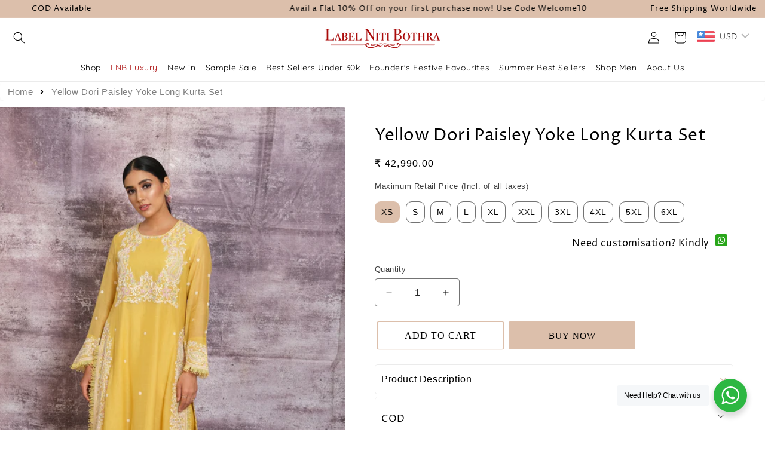

--- FILE ---
content_type: text/html; charset=utf-8
request_url: https://labelnitibothra.com/products/yellow-dori-paisley-yoke-long-kurta-set
body_size: 75151
content:
<!doctype html>
<html class="no-js" lang="en">
  <head>
<script src='https://d24sh1msnqkirc.cloudfront.net/shopflo.bundle.js' async></script>

    <meta charset="utf-8">
    <meta http-equiv="X-UA-Compatible" content="IE=edge">
    <meta name="viewport" content="width=device-width,initial-scale=1">
    <meta name="theme-color" content="">
    <link rel="canonical" href="https://labelnitibothra.com/products/yellow-dori-paisley-yoke-long-kurta-set">
<link rel="stylesheet" href="https://cdn.jsdelivr.net/npm/swiper@11/swiper-bundle.min.css" />
<script src="https://cdn.jsdelivr.net/npm/swiper@11/swiper-bundle.min.js"></script><link rel="icon" type="image/png" href="//labelnitibothra.com/cdn/shop/files/Logo_deep-maroon_360x_41e62286-11ae-4cee-a538-9c7f2a9e01b5.png?crop=center&height=32&v=1701913302&width=32"><link rel="preconnect" href="https://fonts.shopifycdn.com" crossorigin><title>
      Yellow Dori Paisley Yoke Long Kurta Set
 &ndash; Label Niti Bothra</title>

    
      <meta name="description" content="  This 3 piece thread jaal kurta set is an ode to all things pretty.The set includes:1. Heavy dori, mirror and resham work on yoke, sleeves and sides with lace all over and handcrafted tassels2. Paired with embroidered palazzo on organza3. Embroidered organza dupatta with resham flowers and buttis Model height is 5.5&quot; ">
    

    

<meta property="og:site_name" content="Label Niti Bothra">
<meta property="og:url" content="https://labelnitibothra.com/products/yellow-dori-paisley-yoke-long-kurta-set">
<meta property="og:title" content="Yellow Dori Paisley Yoke Long Kurta Set">
<meta property="og:type" content="product">
<meta property="og:description" content="  This 3 piece thread jaal kurta set is an ode to all things pretty.The set includes:1. Heavy dori, mirror and resham work on yoke, sleeves and sides with lace all over and handcrafted tassels2. Paired with embroidered palazzo on organza3. Embroidered organza dupatta with resham flowers and buttis Model height is 5.5&quot; "><meta property="og:image" content="http://labelnitibothra.com/cdn/shop/products/Niti_0037.png?v=1650963525">
  <meta property="og:image:secure_url" content="https://labelnitibothra.com/cdn/shop/products/Niti_0037.png?v=1650963525">
  <meta property="og:image:width" content="960">
  <meta property="og:image:height" content="1440"><meta property="og:price:amount" content="42,990.00">
  <meta property="og:price:currency" content="INR"><meta name="twitter:card" content="summary_large_image">
<meta name="twitter:title" content="Yellow Dori Paisley Yoke Long Kurta Set">
<meta name="twitter:description" content="  This 3 piece thread jaal kurta set is an ode to all things pretty.The set includes:1. Heavy dori, mirror and resham work on yoke, sleeves and sides with lace all over and handcrafted tassels2. Paired with embroidered palazzo on organza3. Embroidered organza dupatta with resham flowers and buttis Model height is 5.5&quot; ">

<script src='https://bridge.shopflo.com/js/shopflo.bundle.js' async></script>
    <script src="//labelnitibothra.com/cdn/shop/t/5/assets/constants.js?v=58251544750838685771742893377" defer="defer"></script>
    <script src="//labelnitibothra.com/cdn/shop/t/5/assets/pubsub.js?v=158357773527763999511742893377" defer="defer"></script>
    <script src="//labelnitibothra.com/cdn/shop/t/5/assets/global.js?v=113367515774722599301742893377" defer="defer"></script><script>window.performance && window.performance.mark && window.performance.mark('shopify.content_for_header.start');</script><meta name="google-site-verification" content="cOOc6skDMDs0yStYdo0T_GA3XSiJ3yyycowAHWhIKs8">
<meta id="shopify-digital-wallet" name="shopify-digital-wallet" content="/61838786794/digital_wallets/dialog">
<meta id="in-context-paypal-metadata" data-shop-id="61838786794" data-venmo-supported="false" data-environment="production" data-locale="en_US" data-paypal-v4="true" data-currency="INR">
<link rel="alternate" type="application/json+oembed" href="https://labelnitibothra.com/products/yellow-dori-paisley-yoke-long-kurta-set.oembed">
<script async="async" src="/checkouts/internal/preloads.js?locale=en-IN"></script>
<script id="shopify-features" type="application/json">{"accessToken":"ca686a8ee8c79634962f2d110cf7108e","betas":["rich-media-storefront-analytics"],"domain":"labelnitibothra.com","predictiveSearch":true,"shopId":61838786794,"locale":"en"}</script>
<script>var Shopify = Shopify || {};
Shopify.shop = "label-niti-bothra.myshopify.com";
Shopify.locale = "en";
Shopify.currency = {"active":"INR","rate":"1.0"};
Shopify.country = "IN";
Shopify.theme = {"name":"New Website - Sale - LD - 6th May","id":141005521130,"schema_name":"Refresh","schema_version":"12.0.0","theme_store_id":null,"role":"main"};
Shopify.theme.handle = "null";
Shopify.theme.style = {"id":null,"handle":null};
Shopify.cdnHost = "labelnitibothra.com/cdn";
Shopify.routes = Shopify.routes || {};
Shopify.routes.root = "/";</script>
<script type="module">!function(o){(o.Shopify=o.Shopify||{}).modules=!0}(window);</script>
<script>!function(o){function n(){var o=[];function n(){o.push(Array.prototype.slice.apply(arguments))}return n.q=o,n}var t=o.Shopify=o.Shopify||{};t.loadFeatures=n(),t.autoloadFeatures=n()}(window);</script>
<script id="shop-js-analytics" type="application/json">{"pageType":"product"}</script>
<script defer="defer" async type="module" src="//labelnitibothra.com/cdn/shopifycloud/shop-js/modules/v2/client.init-shop-cart-sync_WVOgQShq.en.esm.js"></script>
<script defer="defer" async type="module" src="//labelnitibothra.com/cdn/shopifycloud/shop-js/modules/v2/chunk.common_C_13GLB1.esm.js"></script>
<script defer="defer" async type="module" src="//labelnitibothra.com/cdn/shopifycloud/shop-js/modules/v2/chunk.modal_CLfMGd0m.esm.js"></script>
<script type="module">
  await import("//labelnitibothra.com/cdn/shopifycloud/shop-js/modules/v2/client.init-shop-cart-sync_WVOgQShq.en.esm.js");
await import("//labelnitibothra.com/cdn/shopifycloud/shop-js/modules/v2/chunk.common_C_13GLB1.esm.js");
await import("//labelnitibothra.com/cdn/shopifycloud/shop-js/modules/v2/chunk.modal_CLfMGd0m.esm.js");

  window.Shopify.SignInWithShop?.initShopCartSync?.({"fedCMEnabled":true,"windoidEnabled":true});

</script>
<script>(function() {
  var isLoaded = false;
  function asyncLoad() {
    if (isLoaded) return;
    isLoaded = true;
    var urls = ["https:\/\/whatschat.shopiapps.in\/script\/sp-whatsapp-app-tabs.js?version=1.0\u0026shop=label-niti-bothra.myshopify.com","https:\/\/cdn.shopify.com\/s\/files\/1\/0618\/3878\/6794\/t\/5\/assets\/globo.formbuilder.init.js?v=1650089983\u0026shop=label-niti-bothra.myshopify.com","https:\/\/chimpstatic.com\/mcjs-connected\/js\/users\/b6b3d0a14394efa2c43cc631e\/8012310b21582cc5212efb80b.js?shop=label-niti-bothra.myshopify.com"];
    for (var i = 0; i < urls.length; i++) {
      var s = document.createElement('script');
      s.type = 'text/javascript';
      s.async = true;
      s.src = urls[i];
      var x = document.getElementsByTagName('script')[0];
      x.parentNode.insertBefore(s, x);
    }
  };
  if(window.attachEvent) {
    window.attachEvent('onload', asyncLoad);
  } else {
    window.addEventListener('load', asyncLoad, false);
  }
})();</script>
<script id="__st">var __st={"a":61838786794,"offset":-18000,"reqid":"5ab0c2f3-4ff8-493e-a28d-40c5bfe3e9a2-1769544755","pageurl":"labelnitibothra.com\/products\/yellow-dori-paisley-yoke-long-kurta-set","u":"0c9d3567d132","p":"product","rtyp":"product","rid":7682788688106};</script>
<script>window.ShopifyPaypalV4VisibilityTracking = true;</script>
<script id="captcha-bootstrap">!function(){'use strict';const t='contact',e='account',n='new_comment',o=[[t,t],['blogs',n],['comments',n],[t,'customer']],c=[[e,'customer_login'],[e,'guest_login'],[e,'recover_customer_password'],[e,'create_customer']],r=t=>t.map((([t,e])=>`form[action*='/${t}']:not([data-nocaptcha='true']) input[name='form_type'][value='${e}']`)).join(','),a=t=>()=>t?[...document.querySelectorAll(t)].map((t=>t.form)):[];function s(){const t=[...o],e=r(t);return a(e)}const i='password',u='form_key',d=['recaptcha-v3-token','g-recaptcha-response','h-captcha-response',i],f=()=>{try{return window.sessionStorage}catch{return}},m='__shopify_v',_=t=>t.elements[u];function p(t,e,n=!1){try{const o=window.sessionStorage,c=JSON.parse(o.getItem(e)),{data:r}=function(t){const{data:e,action:n}=t;return t[m]||n?{data:e,action:n}:{data:t,action:n}}(c);for(const[e,n]of Object.entries(r))t.elements[e]&&(t.elements[e].value=n);n&&o.removeItem(e)}catch(o){console.error('form repopulation failed',{error:o})}}const l='form_type',E='cptcha';function T(t){t.dataset[E]=!0}const w=window,h=w.document,L='Shopify',v='ce_forms',y='captcha';let A=!1;((t,e)=>{const n=(g='f06e6c50-85a8-45c8-87d0-21a2b65856fe',I='https://cdn.shopify.com/shopifycloud/storefront-forms-hcaptcha/ce_storefront_forms_captcha_hcaptcha.v1.5.2.iife.js',D={infoText:'Protected by hCaptcha',privacyText:'Privacy',termsText:'Terms'},(t,e,n)=>{const o=w[L][v],c=o.bindForm;if(c)return c(t,g,e,D).then(n);var r;o.q.push([[t,g,e,D],n]),r=I,A||(h.body.append(Object.assign(h.createElement('script'),{id:'captcha-provider',async:!0,src:r})),A=!0)});var g,I,D;w[L]=w[L]||{},w[L][v]=w[L][v]||{},w[L][v].q=[],w[L][y]=w[L][y]||{},w[L][y].protect=function(t,e){n(t,void 0,e),T(t)},Object.freeze(w[L][y]),function(t,e,n,w,h,L){const[v,y,A,g]=function(t,e,n){const i=e?o:[],u=t?c:[],d=[...i,...u],f=r(d),m=r(i),_=r(d.filter((([t,e])=>n.includes(e))));return[a(f),a(m),a(_),s()]}(w,h,L),I=t=>{const e=t.target;return e instanceof HTMLFormElement?e:e&&e.form},D=t=>v().includes(t);t.addEventListener('submit',(t=>{const e=I(t);if(!e)return;const n=D(e)&&!e.dataset.hcaptchaBound&&!e.dataset.recaptchaBound,o=_(e),c=g().includes(e)&&(!o||!o.value);(n||c)&&t.preventDefault(),c&&!n&&(function(t){try{if(!f())return;!function(t){const e=f();if(!e)return;const n=_(t);if(!n)return;const o=n.value;o&&e.removeItem(o)}(t);const e=Array.from(Array(32),(()=>Math.random().toString(36)[2])).join('');!function(t,e){_(t)||t.append(Object.assign(document.createElement('input'),{type:'hidden',name:u})),t.elements[u].value=e}(t,e),function(t,e){const n=f();if(!n)return;const o=[...t.querySelectorAll(`input[type='${i}']`)].map((({name:t})=>t)),c=[...d,...o],r={};for(const[a,s]of new FormData(t).entries())c.includes(a)||(r[a]=s);n.setItem(e,JSON.stringify({[m]:1,action:t.action,data:r}))}(t,e)}catch(e){console.error('failed to persist form',e)}}(e),e.submit())}));const S=(t,e)=>{t&&!t.dataset[E]&&(n(t,e.some((e=>e===t))),T(t))};for(const o of['focusin','change'])t.addEventListener(o,(t=>{const e=I(t);D(e)&&S(e,y())}));const B=e.get('form_key'),M=e.get(l),P=B&&M;t.addEventListener('DOMContentLoaded',(()=>{const t=y();if(P)for(const e of t)e.elements[l].value===M&&p(e,B);[...new Set([...A(),...v().filter((t=>'true'===t.dataset.shopifyCaptcha))])].forEach((e=>S(e,t)))}))}(h,new URLSearchParams(w.location.search),n,t,e,['guest_login'])})(!0,!0)}();</script>
<script integrity="sha256-4kQ18oKyAcykRKYeNunJcIwy7WH5gtpwJnB7kiuLZ1E=" data-source-attribution="shopify.loadfeatures" defer="defer" src="//labelnitibothra.com/cdn/shopifycloud/storefront/assets/storefront/load_feature-a0a9edcb.js" crossorigin="anonymous"></script>
<script data-source-attribution="shopify.dynamic_checkout.dynamic.init">var Shopify=Shopify||{};Shopify.PaymentButton=Shopify.PaymentButton||{isStorefrontPortableWallets:!0,init:function(){window.Shopify.PaymentButton.init=function(){};var t=document.createElement("script");t.src="https://labelnitibothra.com/cdn/shopifycloud/portable-wallets/latest/portable-wallets.en.js",t.type="module",document.head.appendChild(t)}};
</script>
<script data-source-attribution="shopify.dynamic_checkout.buyer_consent">
  function portableWalletsHideBuyerConsent(e){var t=document.getElementById("shopify-buyer-consent"),n=document.getElementById("shopify-subscription-policy-button");t&&n&&(t.classList.add("hidden"),t.setAttribute("aria-hidden","true"),n.removeEventListener("click",e))}function portableWalletsShowBuyerConsent(e){var t=document.getElementById("shopify-buyer-consent"),n=document.getElementById("shopify-subscription-policy-button");t&&n&&(t.classList.remove("hidden"),t.removeAttribute("aria-hidden"),n.addEventListener("click",e))}window.Shopify?.PaymentButton&&(window.Shopify.PaymentButton.hideBuyerConsent=portableWalletsHideBuyerConsent,window.Shopify.PaymentButton.showBuyerConsent=portableWalletsShowBuyerConsent);
</script>
<script data-source-attribution="shopify.dynamic_checkout.cart.bootstrap">document.addEventListener("DOMContentLoaded",(function(){function t(){return document.querySelector("shopify-accelerated-checkout-cart, shopify-accelerated-checkout")}if(t())Shopify.PaymentButton.init();else{new MutationObserver((function(e,n){t()&&(Shopify.PaymentButton.init(),n.disconnect())})).observe(document.body,{childList:!0,subtree:!0})}}));
</script>
<script id="sections-script" data-sections="header" defer="defer" src="//labelnitibothra.com/cdn/shop/t/5/compiled_assets/scripts.js?v=5806"></script>
<script>window.performance && window.performance.mark && window.performance.mark('shopify.content_for_header.end');</script>


    <style data-shopify>
      @font-face {
  font-family: Quicksand;
  font-weight: 400;
  font-style: normal;
  font-display: swap;
  src: url("//labelnitibothra.com/cdn/fonts/quicksand/quicksand_n4.bf8322a9d1da765aa396ad7b6eeb81930a6214de.woff2") format("woff2"),
       url("//labelnitibothra.com/cdn/fonts/quicksand/quicksand_n4.fa4cbd232d3483059e72b11f7239959a64c98426.woff") format("woff");
}

      @font-face {
  font-family: Quicksand;
  font-weight: 700;
  font-style: normal;
  font-display: swap;
  src: url("//labelnitibothra.com/cdn/fonts/quicksand/quicksand_n7.d375fe11182475f82f7bb6306a0a0e4018995610.woff2") format("woff2"),
       url("//labelnitibothra.com/cdn/fonts/quicksand/quicksand_n7.8ac2ae2fc4b90ef79aaa7aedb927d39f9f9aa3f4.woff") format("woff");
}

      
      
      @font-face {
  font-family: "Proza Libre";
  font-weight: 400;
  font-style: normal;
  font-display: swap;
  src: url("//labelnitibothra.com/cdn/fonts/proza_libre/prozalibre_n4.f0507b32b728d57643b7359f19cd41165a2ba3ad.woff2") format("woff2"),
       url("//labelnitibothra.com/cdn/fonts/proza_libre/prozalibre_n4.11ea93e06205ad0e376283cb5b58368f304c1fe5.woff") format("woff");
}


      
        :root,
        .color-background-1 {
          --color-background: 255,255,255;
        
          --gradient-background: #ffffff;
        

        

        --color-foreground: 0,0,0;
        --color-background-contrast: 191,191,191;
        --color-shadow: 220,191,171;
        --color-button: 220,191,171;
        --color-button-text: 255,255,255;
        --color-secondary-button: 255,255,255;
        --color-secondary-button-text: 220,191,171;
        --color-link: 220,191,171;
        --color-badge-foreground: 0,0,0;
        --color-badge-background: 255,255,255;
        --color-badge-border: 0,0,0;
        --payment-terms-background-color: rgb(255 255 255);
      }
      
        
        .color-background-2 {
          --color-background: 247,241,240;
        
          --gradient-background: #f7f1f0;
        

        

        --color-foreground: 0,0,0;
        --color-background-contrast: 203,163,157;
        --color-shadow: 14,27,77;
        --color-button: 255,255,255;
        --color-button-text: 0,0,0;
        --color-secondary-button: 247,241,240;
        --color-secondary-button-text: 14,27,77;
        --color-link: 14,27,77;
        --color-badge-foreground: 0,0,0;
        --color-badge-background: 247,241,240;
        --color-badge-border: 0,0,0;
        --payment-terms-background-color: rgb(247 241 240);
      }
      
        
        .color-inverse {
          --color-background: 0,0,0;
        
          --gradient-background: rgba(0,0,0,0);
        

        

        --color-foreground: 0,0,0;
        --color-background-contrast: 128,128,128;
        --color-shadow: 220,191,171;
        --color-button: 220,191,171;
        --color-button-text: 255,255,255;
        --color-secondary-button: 0,0,0;
        --color-secondary-button-text: 255,255,255;
        --color-link: 255,255,255;
        --color-badge-foreground: 0,0,0;
        --color-badge-background: 0,0,0;
        --color-badge-border: 0,0,0;
        --payment-terms-background-color: rgb(0 0 0);
      }
      
        
        .color-accent-1 {
          --color-background: 220,191,171;
        
          --gradient-background: #dcbfab;
        

        

        --color-foreground: 255,255,255;
        --color-background-contrast: 183,122,81;
        --color-shadow: 220,191,171;
        --color-button: 255,255,255;
        --color-button-text: 220,191,171;
        --color-secondary-button: 220,191,171;
        --color-secondary-button-text: 255,255,255;
        --color-link: 255,255,255;
        --color-badge-foreground: 255,255,255;
        --color-badge-background: 220,191,171;
        --color-badge-border: 255,255,255;
        --payment-terms-background-color: rgb(220 191 171);
      }
      
        
        .color-accent-2 {
          --color-background: 227,36,2;
        
          --gradient-background: #e32402;
        

        

        --color-foreground: 255,255,255;
        --color-background-contrast: 101,16,1;
        --color-shadow: 14,27,77;
        --color-button: 255,255,255;
        --color-button-text: 227,36,2;
        --color-secondary-button: 227,36,2;
        --color-secondary-button-text: 255,255,255;
        --color-link: 255,255,255;
        --color-badge-foreground: 255,255,255;
        --color-badge-background: 227,36,2;
        --color-badge-border: 255,255,255;
        --payment-terms-background-color: rgb(227 36 2);
      }
      

      body, .color-background-1, .color-background-2, .color-inverse, .color-accent-1, .color-accent-2 {
        color: rgba(var(--color-foreground), 0.75);
        background-color: rgb(var(--color-background));
      }

      :root {
        --font-body-family: Quicksand, sans-serif;
        --font-body-style: normal;
        --font-body-weight: 400;
        --font-body-weight-bold: 700;

        --font-heading-family: "Proza Libre", sans-serif;
        --font-heading-style: normal;
        --font-heading-weight: 400;

        --font-body-scale: 1.0;
        --font-heading-scale: 1.0;

        --media-padding: px;
        --media-border-opacity: 0.0;
        --media-border-width: 0px;
        --media-radius: 0px;
        --media-shadow-opacity: 0.0;
        --media-shadow-horizontal-offset: 0px;
        --media-shadow-vertical-offset: 0px;
        --media-shadow-blur-radius: 0px;
        --media-shadow-visible: 0;

        --page-width: 130rem;
        --page-width-margin: 0rem;

        --product-card-image-padding: 0.0rem;
        --product-card-corner-radius: 0.0rem;
        --product-card-text-alignment: center;
        --product-card-border-width: 0.0rem;
        --product-card-border-opacity: 1.0;
        --product-card-shadow-opacity: 0.0;
        --product-card-shadow-visible: 0;
        --product-card-shadow-horizontal-offset: 0.0rem;
        --product-card-shadow-vertical-offset: 0.0rem;
        --product-card-shadow-blur-radius: 0.0rem;

        --collection-card-image-padding: 1.6rem;
        --collection-card-corner-radius: 0.4rem;
        --collection-card-text-alignment: center;
        --collection-card-border-width: 0.1rem;
        --collection-card-border-opacity: 1.0;
        --collection-card-shadow-opacity: 0.0;
        --collection-card-shadow-visible: 0;
        --collection-card-shadow-horizontal-offset: 0.0rem;
        --collection-card-shadow-vertical-offset: 0.4rem;
        --collection-card-shadow-blur-radius: 0.5rem;

        --blog-card-image-padding: 1.6rem;
        --blog-card-corner-radius: 1.8rem;
        --blog-card-text-alignment: left;
        --blog-card-border-width: 0.1rem;
        --blog-card-border-opacity: 1.0;
        --blog-card-shadow-opacity: 0.0;
        --blog-card-shadow-visible: 0;
        --blog-card-shadow-horizontal-offset: 0.0rem;
        --blog-card-shadow-vertical-offset: 0.4rem;
        --blog-card-shadow-blur-radius: 0.5rem;

        --badge-corner-radius: 0.0rem;

        --popup-border-width: 1px;
        --popup-border-opacity: 1.0;
        --popup-corner-radius: 6px;
        --popup-shadow-opacity: 0.0;
        --popup-shadow-horizontal-offset: 0px;
        --popup-shadow-vertical-offset: 4px;
        --popup-shadow-blur-radius: 5px;

        --drawer-border-width: 0px;
        --drawer-border-opacity: 0.1;
        --drawer-shadow-opacity: 0.0;
        --drawer-shadow-horizontal-offset: 0px;
        --drawer-shadow-vertical-offset: 4px;
        --drawer-shadow-blur-radius: 5px;

        --spacing-sections-desktop: 0px;
        --spacing-sections-mobile: 0px;

        --grid-desktop-vertical-spacing: 28px;
        --grid-desktop-horizontal-spacing: 28px;
        --grid-mobile-vertical-spacing: 14px;
        --grid-mobile-horizontal-spacing: 14px;

        --text-boxes-border-opacity: 0.1;
        --text-boxes-border-width: 0px;
        --text-boxes-radius: 20px;
        --text-boxes-shadow-opacity: 0.0;
        --text-boxes-shadow-visible: 0;
        --text-boxes-shadow-horizontal-offset: 0px;
        --text-boxes-shadow-vertical-offset: 4px;
        --text-boxes-shadow-blur-radius: 5px;

        --buttons-radius: 2px;
        --buttons-radius-outset: 3px;
        --buttons-border-width: 1px;
        --buttons-border-opacity: 1.0;
        --buttons-shadow-opacity: 0.0;
        --buttons-shadow-visible: 0;
        --buttons-shadow-horizontal-offset: 0px;
        --buttons-shadow-vertical-offset: 0px;
        --buttons-shadow-blur-radius: 0px;
        --buttons-border-offset: 0.3px;

        --inputs-radius: 4px;
        --inputs-border-width: 1px;
        --inputs-border-opacity: 0.55;
        --inputs-shadow-opacity: 0.0;
        --inputs-shadow-horizontal-offset: 0px;
        --inputs-margin-offset: 0px;
        --inputs-shadow-vertical-offset: 4px;
        --inputs-shadow-blur-radius: 5px;
        --inputs-radius-outset: 5px;

        --variant-pills-radius: 10px;
        --variant-pills-border-width: 1px;
        --variant-pills-border-opacity: 0.55;
        --variant-pills-shadow-opacity: 0.0;
        --variant-pills-shadow-horizontal-offset: 0px;
        --variant-pills-shadow-vertical-offset: 4px;
        --variant-pills-shadow-blur-radius: 5px;
      }

      *,
      *::before,
      *::after {
        box-sizing: inherit;
      }

      html {
        box-sizing: border-box;
        font-size: calc(var(--font-body-scale) * 62.5%);
        height: 100%;
      }

      body {
        display: grid;
        grid-template-rows: auto auto 1fr auto;
        grid-template-columns: 100%;
        min-height: 100%;
        margin: 0;
        font-size: 1.5rem;
        letter-spacing: 0.06rem;
        line-height: calc(1 + 0.8 / var(--font-body-scale));
        font-family: var(--font-body-family);
        font-style: var(--font-body-style);
        font-weight: var(--font-body-weight);
      }

      @media screen and (min-width: 750px) {
        body {
          font-size: 1.6rem;
        }
      }
    </style>

    <link href="//labelnitibothra.com/cdn/shop/t/5/assets/base.css?v=143983799134831281271761651110" rel="stylesheet" type="text/css" media="all" />
<link rel="preload" as="font" href="//labelnitibothra.com/cdn/fonts/quicksand/quicksand_n4.bf8322a9d1da765aa396ad7b6eeb81930a6214de.woff2" type="font/woff2" crossorigin><link rel="preload" as="font" href="//labelnitibothra.com/cdn/fonts/proza_libre/prozalibre_n4.f0507b32b728d57643b7359f19cd41165a2ba3ad.woff2" type="font/woff2" crossorigin><link href="//labelnitibothra.com/cdn/shop/t/5/assets/component-localization-form.css?v=143319823105703127341742893377" rel="stylesheet" type="text/css" media="all" />
      <script src="//labelnitibothra.com/cdn/shop/t/5/assets/localization-form.js?v=161644695336821385561742893377" defer="defer"></script><link
        rel="stylesheet"
        href="//labelnitibothra.com/cdn/shop/t/5/assets/component-predictive-search.css?v=118923337488134913561742893377"
        media="print"
        onload="this.media='all'"
      ><script>
      document.documentElement.className = document.documentElement.className.replace('no-js', 'js');
      if (Shopify.designMode) {
        document.documentElement.classList.add('shopify-design-mode');
      }
    </script>

    <!-- Google Tag Manager -->
<script>(function(w,d,s,l,i){w[l]=w[l]||[];w[l].push({'gtm.start':
new Date().getTime(),event:'gtm.js'});var f=d.getElementsByTagName(s)[0],
j=d.createElement(s),dl=l!='dataLayer'?'&l='+l:'';j.async=true;j.src=
'https://www.googletagmanager.com/gtm.js?id='+i+dl;f.parentNode.insertBefore(j,f);
})(window,document,'script','dataLayer','GTM-553NF99S');</script>
<!-- End Google Tag Manager -->


    <meta name="google-site-verification" content="gh5xdxj_ZXPCKgZryKbvOAFpBKzBsshQLoX2USwgP6g" />


  <!-- BEGIN app block: shopify://apps/powerful-form-builder/blocks/app-embed/e4bcb1eb-35b2-42e6-bc37-bfe0e1542c9d --><script type="text/javascript" hs-ignore data-cookieconsent="ignore">
  var Globo = Globo || {};
  var globoFormbuilderRecaptchaInit = function(){};
  var globoFormbuilderHcaptchaInit = function(){};
  window.Globo.FormBuilder = window.Globo.FormBuilder || {};
  window.Globo.FormBuilder.shop = {"configuration":{"money_format":"Rs. {{amount}}"},"pricing":{"features":{"bulkOrderForm":false,"cartForm":false,"fileUpload":2,"removeCopyright":false}},"settings":{"copyright":"Powered by Globo <a href=\"https://apps.shopify.com/form-builder-contact-form\" target=\"_blank\">Form</a>","hideWaterMark":false,"reCaptcha":{"recaptchaType":"v2","siteKey":false,"languageCode":"en"},"scrollTop":false,"additionalColumns":[]},"encryption_form_id":1,"url":"https://form.globosoftware.net/"};

  if(window.Globo.FormBuilder.shop.settings.customCssEnabled && window.Globo.FormBuilder.shop.settings.customCssCode){
    const customStyle = document.createElement('style');
    customStyle.type = 'text/css';
    customStyle.innerHTML = window.Globo.FormBuilder.shop.settings.customCssCode;
    document.head.appendChild(customStyle);
  }

  window.Globo.FormBuilder.forms = [];
    
      
      
      
      window.Globo.FormBuilder.forms[77742] = {"77742":{"header":{"active":true,"title":"Book an Appointment","description":"\u003cp\u003e\u003cspan style=\"color: rgb(0, 0, 0);\"\u003eBook your preferred appointment time and we will connect with you.\u003c\/span\u003e\u003c\/p\u003e"},"elements":[{"id":"text","type":"text","label":"Name","placeholder":"","description":"","limitCharacters":false,"characters":100,"hideLabel":false,"keepPositionLabel":false,"required":true,"ifHideLabel":false,"inputIcon":"","columnWidth":50},{"id":"email","type":"email","label":"Email","placeholder":"","description":"","limitCharacters":false,"characters":100,"hideLabel":false,"keepPositionLabel":false,"required":true,"ifHideLabel":false,"inputIcon":"","columnWidth":50},{"id":"phone","type":"phone","label":"Phone No.","placeholder":"","description":"","validatePhone":false,"onlyShowFlag":false,"defaultCountryCode":"us","limitCharacters":false,"characters":100,"hideLabel":false,"keepPositionLabel":false,"required":true,"ifHideLabel":false,"inputIcon":"","columnWidth":50},{"id":"datetime","type":"datetime","label":"Choose a Date","placeholder":"","description":"","hideLabel":false,"keepPositionLabel":false,"required":true,"ifHideLabel":false,"format":"date","otherLang":false,"localization":"es","date-format":"Y-m-d","time-format":"12h","isLimitDate":false,"limitDateType":"disablingDates","limitDateSpecificEnabled":false,"limitDateSpecificDates":"","limitDateRangeEnabled":false,"limitDateRangeDates":"","limitDateDOWEnabled":false,"limitDateDOWDates":["saturday","sunday"],"inputIcon":"","columnWidth":50},{"id":"select","type":"select","label":"Choose a Time","placeholder":"Please Time","options":"10:00 AM\n11:00 AM\n12:00 PM\n01:00 PM\n02:00 PM\n03:00 PM\n04:00 PM\n05:00 PM\n06:00 PM","defaultOption":"","description":"","hideLabel":false,"keepPositionLabel":false,"required":true,"ifHideLabel":false,"inputIcon":"","columnWidth":100},{"id":"textarea","type":"textarea","label":"Message","placeholder":"","description":"","limitCharacters":false,"characters":100,"hideLabel":false,"keepPositionLabel":false,"required":false,"ifHideLabel":false,"columnWidth":100,"conditionalField":false,"onlyShowIf":false,"select":false}],"add-elements":null,"footer":{"description":"","previousText":"Previous","nextText":"Next","submitText":"Submit","resetButton":false,"resetButtonText":"Reset","submitFullWidth":false,"submitAlignment":"left"},"mail":{"admin":null,"customer":{"enable":true,"emailType":"elementEmail","selectEmail":"onlyEmail","emailId":"email","emailConditional":false,"note":"Thanks for submitting","toggle-variables":"\u003ctable class=\"header row\" style=\"width: 100%; border-spacing: 0; border-collapse: collapse; margin: 40px 0 20px;\"\u003e\n\u003ctbody\u003e\n\u003ctr\u003e\n\u003ctd class=\"header__cell\" style=\"font-family: -apple-system, BlinkMacSystemFont, Roboto, Oxygen, Ubuntu, Cantarell, Fira Sans, Droid Sans, Helvetica Neue, sans-serif;\"\u003e\u003ccenter\u003e\n\u003ctable class=\"container\" style=\"width: 559px; text-align: left; border-spacing: 0px; border-collapse: collapse; margin: 0px auto;\"\u003e\n\u003ctbody\u003e\n\u003ctr\u003e\n\u003ctd style=\"font-family: -apple-system, BlinkMacSystemFont, Roboto, Oxygen, Ubuntu, Cantarell, 'Fira Sans', 'Droid Sans', 'Helvetica Neue', sans-serif; width: 544.219px;\"\u003e\n\u003ctable class=\"row\" style=\"width: 100%; border-spacing: 0; border-collapse: collapse;\"\u003e\n\u003ctbody\u003e\n\u003ctr\u003e\n\u003ctd class=\"shop-name__cell\" style=\"font-family: -apple-system, BlinkMacSystemFont, Roboto, Oxygen, Ubuntu, Cantarell, Fira Sans, Droid Sans, Helvetica Neue, sans-serif;\"\u003e\n\u003ch1 class=\"shop-name__text\" style=\"font-weight: normal; font-size: 30px; color: #333; margin: 0;\"\u003e\u003ca class=\"shop_name\" target=\"_blank\" rel=\"noopener\"\u003eShop\u003c\/a\u003e\u003c\/h1\u003e\n\u003c\/td\u003e\n\u003ctd class=\"order-number__cell\" style=\"font-family: -apple-system, BlinkMacSystemFont, Roboto, Oxygen, Ubuntu, Cantarell, Fira Sans, Droid Sans, Helvetica Neue, sans-serif; font-size: 14px; color: #999;\" align=\"right\"\u003e\u0026nbsp;\u003c\/td\u003e\n\u003c\/tr\u003e\n\u003c\/tbody\u003e\n\u003c\/table\u003e\n\u003c\/td\u003e\n\u003c\/tr\u003e\n\u003c\/tbody\u003e\n\u003c\/table\u003e\n\u003c\/center\u003e\u003c\/td\u003e\n\u003c\/tr\u003e\n\u003c\/tbody\u003e\n\u003c\/table\u003e\n\u003ctable class=\"row content\" style=\"width: 100%; border-spacing: 0; border-collapse: collapse;\"\u003e\n\u003ctbody\u003e\n\u003ctr\u003e\n\u003ctd class=\"content__cell\" style=\"font-family: -apple-system, BlinkMacSystemFont, Roboto, Oxygen, Ubuntu, Cantarell, Fira Sans, Droid Sans, Helvetica Neue, sans-serif; padding-bottom: 40px;\"\u003e\u003ccenter\u003e\n\u003ctable class=\"container\" style=\"width: 560px; text-align: left; border-spacing: 0; border-collapse: collapse; margin: 0 auto;\"\u003e\n\u003ctbody\u003e\n\u003ctr\u003e\n\u003ctd style=\"font-family: -apple-system, BlinkMacSystemFont, Roboto, Oxygen, Ubuntu, Cantarell, Fira Sans, Droid Sans, Helvetica Neue, sans-serif;\"\u003e\n\u003ch2 class=\"quote-heading\" style=\"font-weight: normal; font-size: 24px; margin: 0 0 10px;\"\u003eThanks for your submission\u003c\/h2\u003e\n\u003cp class=\"quote-heading-message\"\u003eHi, we are getting your submission. We will get back to you shortly.\u003c\/p\u003e\n\u003c\/td\u003e\n\u003c\/tr\u003e\n\u003c\/tbody\u003e\n\u003c\/table\u003e\n\u003ctable class=\"row section\" style=\"width: 100%; border-spacing: 0; border-collapse: collapse; border-top-width: 1px; border-top-color: #e5e5e5; border-top-style: solid;\"\u003e\n\u003ctbody\u003e\n\u003ctr\u003e\n\u003ctd class=\"section__cell\" style=\"font-family: -apple-system, BlinkMacSystemFont, Roboto, Oxygen, Ubuntu, Cantarell, Fira Sans, Droid Sans, Helvetica Neue, sans-serif; padding: 40px 0;\"\u003e\u003ccenter\u003e\n\u003ctable class=\"container\" style=\"width: 560px; text-align: left; border-spacing: 0; border-collapse: collapse; margin: 0 auto;\"\u003e\n\u003ctbody\u003e\n\u003ctr\u003e\n\u003ctd style=\"font-family: -apple-system, BlinkMacSystemFont, Roboto, Oxygen, Ubuntu, Cantarell, Fira Sans, Droid Sans, Helvetica Neue, sans-serif;\"\u003e\n\u003ch3 class=\"more-information\"\u003eMore information\u003c\/h3\u003e\n\u003cp\u003e{{data}}\u003c\/p\u003e\n\u003c\/td\u003e\n\u003c\/tr\u003e\n\u003c\/tbody\u003e\n\u003c\/table\u003e\n\u003c\/center\u003e\u003c\/td\u003e\n\u003c\/tr\u003e\n\u003c\/tbody\u003e\n\u003c\/table\u003e\n\u003ctable class=\"row footer\" style=\"width: 100%; border-spacing: 0; border-collapse: collapse; border-top-width: 1px; border-top-color: #e5e5e5; border-top-style: solid;\"\u003e\n\u003ctbody\u003e\n\u003ctr\u003e\n\u003ctd class=\"footer__cell\" style=\"font-family: -apple-system, BlinkMacSystemFont, Roboto, Oxygen, Ubuntu, Cantarell, Fira Sans, Droid Sans, Helvetica Neue, sans-serif; padding: 35px 0;\"\u003e\u003ccenter\u003e\n\u003ctable class=\"container\" style=\"width: 560px; text-align: left; border-spacing: 0; border-collapse: collapse; margin: 0 auto;\"\u003e\n\u003ctbody\u003e\n\u003ctr\u003e\n\u003ctd style=\"font-family: -apple-system, BlinkMacSystemFont, Roboto, Oxygen, Ubuntu, Cantarell, Fira Sans, Droid Sans, Helvetica Neue, sans-serif;\"\u003e\n\u003cp class=\"contact\" style=\"text-align: center;\"\u003eIf you have any questions, reply to this email or contact us at \u003ca href=\"mailto:unclutter.media@gmail.com\"\u003eunclutter.media@gmail.com\u003c\/a\u003e\u003c\/p\u003e\n\u003c\/td\u003e\n\u003c\/tr\u003e\n\u003ctr\u003e\n\u003ctd style=\"font-family: -apple-system, BlinkMacSystemFont, Roboto, Oxygen, Ubuntu, Cantarell, Fira Sans, Droid Sans, Helvetica Neue, sans-serif;\"\u003e\n\u003cp class=\"disclaimer__subtext\" style=\"color: #999; line-height: 150%; font-size: 14px; margin: 0; text-align: center;\"\u003eClick \u003ca href=\"[UNSUBSCRIBEURL]\"\u003ehere\u003c\/a\u003e to unsubscribe\u003c\/p\u003e\n\u003c\/td\u003e\n\u003c\/tr\u003e\n\u003c\/tbody\u003e\n\u003c\/table\u003e\n\u003c\/center\u003e\u003c\/td\u003e\n\u003c\/tr\u003e\n\u003c\/tbody\u003e\n\u003c\/table\u003e\n\u003c\/center\u003e\u003c\/td\u003e\n\u003c\/tr\u003e\n\u003c\/tbody\u003e\n\u003c\/table\u003e","subject":"Thanks for Booking Appointment!","content":"\u003cdiv style=\"color: #222222; font-family: Arial, Helvetica, sans-serif; font-size: small;\"\u003eHi! Thanks for booking an appointment with us!\n\u003cdiv\u003eYour appointment details are as follows:\u003cbr \/\u003e\n\u003cdiv\u003e\u0026nbsp;\u003c\/div\u003e\n\u003cdiv\u003e\u003cstrong\u003eAppointment Date:\u003c\/strong\u003e {{datetime}}\u003c\/div\u003e\n\u003cdiv\u003e\u003cstrong\u003eAppointment Time:\u003c\/strong\u003e {{select}}\u003c\/div\u003e\n\u003cdiv\u003e\u003cstrong\u003eStudio Address:\u003c\/strong\u003e 201 Megh Vasant, Upper Govind Nagar, Malad East, Mumbai 400097\u003c\/div\u003e\n\u003cdiv\u003e\u0026nbsp;\u003c\/div\u003e\n\u003cdiv\u003eKindly contact us on\u0026nbsp;+91 98203 41462 for any changes in the booking.\u003c\/div\u003e\n\u003cdiv\u003e\u0026nbsp;\u003c\/div\u003e\n\u003cdiv\u003eThe team is looking forward to seeing you!\u003c\/div\u003e\n\u003cdiv\u003e\u0026nbsp;\u003c\/div\u003e\n\u003cdiv\u003eRegards,\u003c\/div\u003e\n\u003cdiv\u003eTeam Niti Bothra\u003c\/div\u003e\n\u003c\/div\u003e\n\u003c\/div\u003e","islimitWidth":false,"maxWidth":"600"}},"appearance":{"layout":"boxed","width":"820","style":"flat","mainColor":"rgba(171,11,11,1)","headingColor":"#000","labelColor":"#000","descriptionColor":"#6c757d","optionColor":"#000","paragraphColor":"#000","paragraphBackground":"#fff","background":"color","backgroundColor":"#FFF","backgroundImage":"","backgroundImageAlignment":"middle","floatingIcon":"\u003csvg aria-hidden=\"true\" focusable=\"false\" data-prefix=\"far\" data-icon=\"envelope\" class=\"svg-inline--fa fa-envelope fa-w-16\" role=\"img\" xmlns=\"http:\/\/www.w3.org\/2000\/svg\" viewBox=\"0 0 512 512\"\u003e\u003cpath fill=\"currentColor\" d=\"M464 64H48C21.49 64 0 85.49 0 112v288c0 26.51 21.49 48 48 48h416c26.51 0 48-21.49 48-48V112c0-26.51-21.49-48-48-48zm0 48v40.805c-22.422 18.259-58.168 46.651-134.587 106.49-16.841 13.247-50.201 45.072-73.413 44.701-23.208.375-56.579-31.459-73.413-44.701C106.18 199.465 70.425 171.067 48 152.805V112h416zM48 400V214.398c22.914 18.251 55.409 43.862 104.938 82.646 21.857 17.205 60.134 55.186 103.062 54.955 42.717.231 80.509-37.199 103.053-54.947 49.528-38.783 82.032-64.401 104.947-82.653V400H48z\"\u003e\u003c\/path\u003e\u003c\/svg\u003e","floatingText":"","displayOnAllPage":false,"position":"bottom right","formType":"normalForm"},"reCaptcha":{"enable":false},"errorMessage":{"required":"Required","invalid":"Invalid","invalidName":"Invalid name","invalidEmail":"Invalid email","invalidURL":"Invalid url","invalidPhone":"Invalid phone","invalidNumber":"Invalid number","invalidPassword":"Invalid password","confirmPasswordNotMatch":"Confirmed password doesn't match","customerAlreadyExists":"Customer already exists","fileSizeLimit":"File size limit","fileNotAllowed":"File not allowed","requiredCaptcha":"Required captcha","requiredProducts":"Please select product","limitQuantity":"The number of products left in stock has been exceeded","shopifyInvalidPhone":"phone - Enter a valid phone number to use this delivery method","shopifyPhoneHasAlready":"phone - Phone has already been taken","shopifyInvalidProvice":"addresses.province - is not valid","otherError":"Something went wrong, please try again"},"afterSubmit":{"action":"clearForm","message":"\u003ch4\u003eThanks for Booking Appointment!\u0026nbsp;\u003c\/h4\u003e\n\u003cp\u003e\u0026nbsp;\u003c\/p\u003e\n\u003cp\u003eAppointment\u0026nbsp;Date\u0026nbsp;:\u0026nbsp;{{datetime}}\u003c\/p\u003e\n\u003cp\u003eAppointment Time :\u0026nbsp;{{select}}\u003c\/p\u003e\n\u003cp\u003eWe appreciate you contacting us. One of our colleagues will get back in touch with you soon!\u003c\/p\u003e\n\u003cp\u003e\u0026nbsp;\u003c\/p\u003e\n\u003cp\u003eHave a great day!\u003c\/p\u003e","redirectUrl":"","enableGa":false,"gaEventCategory":"Form Builder by Globo","gaEventAction":"Submit","gaEventLabel":"Contact us form","enableFpx":false,"fpxTrackerName":""},"integration":{"shopify":{"createAccount":false,"ifExist":"returnError","sendEmailInvite":false,"acceptsMarketing":false,"integrationElements":[]},"mailChimp":{"loading":"","enable":false,"list":false,"integrationElements":[]},"klaviyo":{"loading":"","enable":false,"list":false,"integrationElements":[]},"zapier":{"enable":false,"webhookUrl":""}},"publish":{"requiredLogin":false,"requiredLoginMessage":"Please \u003ca href=\"\/account\/login\" title=\"login\"\u003elogin\u003c\/a\u003e to continue","publishType":"shortCode","embedCode":"\u003cdiv class=\"globo-formbuilder\" data-id=\"Nzc3NDI=\"\u003e\u003c\/div\u003e","shortCode":"{formbuilder:Nzc3NDI=}","popup":"\u003cbutton class=\"globo-formbuilder-open\" data-id=\"Nzc3NDI=\"\u003eOpen form\u003c\/button\u003e","lightbox":"\u003cdiv class=\"globo-form-publish-modal lightbox hidden\" data-id=\"Nzc3NDI=\"\u003e\u003cdiv class=\"globo-form-modal-content\"\u003e\u003cdiv class=\"globo-formbuilder\" data-id=\"Nzc3NDI=\"\u003e\u003c\/div\u003e\u003c\/div\u003e\u003c\/div\u003e","enableAddShortCode":false,"selectPage":"index","selectPositionOnPage":"bottom","selectTime":"forever","setCookie":"1"},"isStepByStepForm":false,"html":"\n\u003cdiv class=\"globo-form boxed-form globo-form-id-77742\"\u003e\n\u003cstyle\u003e\n.globo-form-id-77742 .globo-form-app{\n    max-width: 820px;\n    width: -webkit-fill-available;\n    \n    background-color: #FFF;\n    \n    \n}\n\n.globo-form-id-77742 .globo-form-app .globo-heading{\n    color: #000\n}\n.globo-form-id-77742 .globo-form-app .globo-description,\n.globo-form-id-77742 .globo-form-app .header .globo-description{\n    color: #6c757d\n}\n.globo-form-id-77742 .globo-form-app .globo-label,\n.globo-form-id-77742 .globo-form-app .globo-form-control label.globo-label,\n.globo-form-id-77742 .globo-form-app .globo-form-control label.globo-label span.label-content{\n    color: #000;\n    text-align: left !important;\n}\n.globo-form-id-77742 .globo-form-app .globo-label.globo-position-label{\n    height: 20px !important;\n}\n.globo-form-id-77742 .globo-form-app .globo-form-control .help-text.globo-description{\n    color: #6c757d\n}\n.globo-form-id-77742 .globo-form-app .globo-form-control .checkbox-wrapper .globo-option,\n.globo-form-id-77742 .globo-form-app .globo-form-control .radio-wrapper .globo-option\n{\n    color: #000\n}\n.globo-form-id-77742 .globo-form-app .footer{\n    text-align:left;\n}\n.globo-form-id-77742 .globo-form-app .footer button{\n    border:1px solid rgba(171,11,11,1);\n    \n}\n.globo-form-id-77742 .globo-form-app .footer button.submit,\n.globo-form-id-77742 .globo-form-app .footer button.checkout,\n.globo-form-id-77742 .globo-form-app .footer button.action.loading .spinner{\n    background-color: rgba(171,11,11,1);\n    color : #ffffff;\n}\n.globo-form-id-77742 .globo-form-app .globo-form-control .star-rating\u003efieldset:not(:checked)\u003elabel:before {\n    content: url('data:image\/svg+xml; utf8, \u003csvg aria-hidden=\"true\" focusable=\"false\" data-prefix=\"far\" data-icon=\"star\" class=\"svg-inline--fa fa-star fa-w-18\" role=\"img\" xmlns=\"http:\/\/www.w3.org\/2000\/svg\" viewBox=\"0 0 576 512\"\u003e\u003cpath fill=\"rgba(171,11,11,1)\" d=\"M528.1 171.5L382 150.2 316.7 17.8c-11.7-23.6-45.6-23.9-57.4 0L194 150.2 47.9 171.5c-26.2 3.8-36.7 36.1-17.7 54.6l105.7 103-25 145.5c-4.5 26.3 23.2 46 46.4 33.7L288 439.6l130.7 68.7c23.2 12.2 50.9-7.4 46.4-33.7l-25-145.5 105.7-103c19-18.5 8.5-50.8-17.7-54.6zM388.6 312.3l23.7 138.4L288 385.4l-124.3 65.3 23.7-138.4-100.6-98 139-20.2 62.2-126 62.2 126 139 20.2-100.6 98z\"\u003e\u003c\/path\u003e\u003c\/svg\u003e');\n}\n.globo-form-id-77742 .globo-form-app .globo-form-control .star-rating\u003efieldset\u003einput:checked ~ label:before {\n    content: url('data:image\/svg+xml; utf8, \u003csvg aria-hidden=\"true\" focusable=\"false\" data-prefix=\"fas\" data-icon=\"star\" class=\"svg-inline--fa fa-star fa-w-18\" role=\"img\" xmlns=\"http:\/\/www.w3.org\/2000\/svg\" viewBox=\"0 0 576 512\"\u003e\u003cpath fill=\"rgba(171,11,11,1)\" d=\"M259.3 17.8L194 150.2 47.9 171.5c-26.2 3.8-36.7 36.1-17.7 54.6l105.7 103-25 145.5c-4.5 26.3 23.2 46 46.4 33.7L288 439.6l130.7 68.7c23.2 12.2 50.9-7.4 46.4-33.7l-25-145.5 105.7-103c19-18.5 8.5-50.8-17.7-54.6L382 150.2 316.7 17.8c-11.7-23.6-45.6-23.9-57.4 0z\"\u003e\u003c\/path\u003e\u003c\/svg\u003e');\n}\n.globo-form-id-77742 .globo-form-app .globo-form-control .star-rating\u003efieldset:not(:checked)\u003elabel:hover:before,\n.globo-form-id-77742 .globo-form-app .globo-form-control .star-rating\u003efieldset:not(:checked)\u003elabel:hover ~ label:before{\n    content : url('data:image\/svg+xml; utf8, \u003csvg aria-hidden=\"true\" focusable=\"false\" data-prefix=\"fas\" data-icon=\"star\" class=\"svg-inline--fa fa-star fa-w-18\" role=\"img\" xmlns=\"http:\/\/www.w3.org\/2000\/svg\" viewBox=\"0 0 576 512\"\u003e\u003cpath fill=\"rgba(171,11,11,1)\" d=\"M259.3 17.8L194 150.2 47.9 171.5c-26.2 3.8-36.7 36.1-17.7 54.6l105.7 103-25 145.5c-4.5 26.3 23.2 46 46.4 33.7L288 439.6l130.7 68.7c23.2 12.2 50.9-7.4 46.4-33.7l-25-145.5 105.7-103c19-18.5 8.5-50.8-17.7-54.6L382 150.2 316.7 17.8c-11.7-23.6-45.6-23.9-57.4 0z\"\u003e\u003c\/path\u003e\u003c\/svg\u003e')\n}\n.globo-form-id-77742 .globo-form-app .globo-form-control .radio-wrapper .radio-input:checked ~ .radio-label:after {\n    background: rgba(171,11,11,1);\n    background: radial-gradient(rgba(171,11,11,1) 40%, #fff 45%);\n}\n.globo-form-id-77742 .globo-form-app .globo-form-control .checkbox-wrapper .checkbox-input:checked ~ .checkbox-label:before {\n    border-color: rgba(171,11,11,1);\n    box-shadow: 0 4px 6px rgba(50,50,93,0.11), 0 1px 3px rgba(0,0,0,0.08);\n    background-color: rgba(171,11,11,1);\n}\n.globo-form-id-77742 .globo-form-app .step.-completed .step__number,\n.globo-form-id-77742 .globo-form-app .line.-progress,\n.globo-form-id-77742 .globo-form-app .line.-start{\n    background-color: rgba(171,11,11,1);\n}\n.globo-form-id-77742 .globo-form-app .checkmark__check,\n.globo-form-id-77742 .globo-form-app .checkmark__circle{\n    stroke: rgba(171,11,11,1);\n}\n.globo-form-id-77742 .floating-button{\n    background-color: rgba(171,11,11,1);\n}\n.globo-form-id-77742 .globo-form-app .globo-form-control .checkbox-wrapper .checkbox-input ~ .checkbox-label:before,\n.globo-form-app .globo-form-control .radio-wrapper .radio-input ~ .radio-label:after{\n    border-color : rgba(171,11,11,1);\n}\n.globo-form-id-77742 .flatpickr-day.selected, \n.globo-form-id-77742 .flatpickr-day.startRange, \n.globo-form-id-77742 .flatpickr-day.endRange, \n.globo-form-id-77742 .flatpickr-day.selected.inRange, \n.globo-form-id-77742 .flatpickr-day.startRange.inRange, \n.globo-form-id-77742 .flatpickr-day.endRange.inRange, \n.globo-form-id-77742 .flatpickr-day.selected:focus, \n.globo-form-id-77742 .flatpickr-day.startRange:focus, \n.globo-form-id-77742 .flatpickr-day.endRange:focus, \n.globo-form-id-77742 .flatpickr-day.selected:hover, \n.globo-form-id-77742 .flatpickr-day.startRange:hover, \n.globo-form-id-77742 .flatpickr-day.endRange:hover, \n.globo-form-id-77742 .flatpickr-day.selected.prevMonthDay, \n.globo-form-id-77742 .flatpickr-day.startRange.prevMonthDay, \n.globo-form-id-77742 .flatpickr-day.endRange.prevMonthDay, \n.globo-form-id-77742 .flatpickr-day.selected.nextMonthDay, \n.globo-form-id-77742 .flatpickr-day.startRange.nextMonthDay, \n.globo-form-id-77742 .flatpickr-day.endRange.nextMonthDay {\n    background: rgba(171,11,11,1);\n    border-color: rgba(171,11,11,1);\n}\n.globo-form-id-77742 .globo-paragraph,\n.globo-form-id-77742 .globo-paragraph * {\n    background: #fff !important;\n    color: #000 !important;\n    width: 100%!important;\n}\n\u003c\/style\u003e\n\u003cdiv class=\"globo-form-app boxed-layout\"\u003e\n    \u003cdiv class=\"header dismiss hidden\" onclick=\"Globo.FormBuilder.closeModalForm(this)\"\u003e\n        \u003csvg viewBox=\"0 0 20 20\" class=\"\" focusable=\"false\" aria-hidden=\"true\"\u003e\u003cpath d=\"M11.414 10l4.293-4.293a.999.999 0 1 0-1.414-1.414L10 8.586 5.707 4.293a.999.999 0 1 0-1.414 1.414L8.586 10l-4.293 4.293a.999.999 0 1 0 1.414 1.414L10 11.414l4.293 4.293a.997.997 0 0 0 1.414 0 .999.999 0 0 0 0-1.414L11.414 10z\" fill-rule=\"evenodd\"\u003e\u003c\/path\u003e\u003c\/svg\u003e\n    \u003c\/div\u003e\n    \u003cform class=\"g-container\" novalidate action=\"\/api\/front\/form\/77742\/send\" method=\"POST\" enctype=\"multipart\/form-data\" data-id=77742\u003e\n        \n        \u003cdiv class=\"header\"\u003e\n            \u003ch3 class=\"title globo-heading\"\u003eBook an Appointment\u003c\/h3\u003e\n            \n            \u003cdiv class=\"description globo-description\"\u003e\u003cp\u003e\u003cspan style=\"color: rgb(0, 0, 0);\"\u003eBook your preferred appointment time and we will connect with you.\u003c\/span\u003e\u003c\/p\u003e\u003c\/div\u003e\n            \n        \u003c\/div\u003e\n        \n        \n            \u003cdiv class=\"content flex-wrap block-container\" data-id=77742\u003e\n                \n                    \n                        \n\n\n\n\n\n\n\n\n\n\u003cdiv class=\"globo-form-control layout-2-column\" \u003e\n    \u003clabel for=\"77742-text\" class=\"flat-label globo-label \"\u003e\u003cspan class=\"label-content\" data-label=\"Name\"\u003eName\u003c\/span\u003e\u003cspan class=\"text-danger text-smaller\"\u003e *\u003c\/span\u003e\u003c\/label\u003e\n    \u003cdiv class=\"globo-form-input\"\u003e\n        \n        \u003cinput type=\"text\"  data-type=\"text\" class=\"flat-input\" id=\"77742-text\" name=\"text\" placeholder=\"\" presence  \u003e\n    \u003c\/div\u003e\n    \n    \u003csmall class=\"messages\"\u003e\u003c\/small\u003e\n\u003c\/div\u003e\n\n\n                    \n                \n                    \n                        \n\n\n\n\n\n\n\n\n\n\u003cdiv class=\"globo-form-control layout-2-column\" \u003e\n    \u003clabel for=\"77742-email\" class=\"flat-label globo-label \"\u003e\u003cspan class=\"label-content\" data-label=\"Email\"\u003eEmail\u003c\/span\u003e\u003cspan class=\"text-danger text-smaller\"\u003e *\u003c\/span\u003e\u003c\/label\u003e\n    \u003cdiv class=\"globo-form-input\"\u003e\n        \n        \u003cinput type=\"text\"  data-type=\"email\" class=\"flat-input\" id=\"77742-email\" name=\"email\" placeholder=\"\" presence  \u003e\n    \u003c\/div\u003e\n    \n    \u003csmall class=\"messages\"\u003e\u003c\/small\u003e\n\u003c\/div\u003e\n\n\n                    \n                \n                    \n                        \n\n\n\n\n\n\n\n\n\n\u003cdiv class=\"globo-form-control layout-2-column\" \u003e\n    \u003clabel for=\"77742-phone\" class=\"flat-label globo-label \"\u003e\u003cspan class=\"label-content\" data-label=\"Phone No.\"\u003ePhone No.\u003c\/span\u003e\u003cspan class=\"text-danger text-smaller\"\u003e *\u003c\/span\u003e\u003c\/label\u003e\n    \u003cdiv class=\"globo-form-input\"\u003e\n        \n        \u003cinput type=\"text\"  data-type=\"phone\" class=\"flat-input\" id=\"77742-phone\" name=\"phone\" placeholder=\"\" presence    default-country-code=\"us\"\u003e\n    \u003c\/div\u003e\n    \n    \u003csmall class=\"messages\"\u003e\u003c\/small\u003e\n\u003c\/div\u003e\n\n\n                    \n                \n                    \n                        \n\n\n\n\n\n\n\n\n\n\u003cdiv class=\"globo-form-control layout-2-column\" \u003e\n    \u003clabel for=\"77742-datetime\" class=\"flat-label globo-label \"\u003e\u003cspan class=\"label-content\" data-label=\"Choose a Date\"\u003eChoose a Date\u003c\/span\u003e\u003cspan class=\"text-danger text-smaller\"\u003e *\u003c\/span\u003e\u003c\/label\u003e\n    \u003cdiv class=\"globo-form-input\"\u003e\n        \n        \u003cinput \n            type=\"text\" \n            autocomplete=\"off\"\n             \n            data-type=\"datetime\" \n            class=\"flat-input\" \n            id=\"77742-datetime\" \n            name=\"datetime\" \n            placeholder=\"\" \n            presence \n            data-format=\"date\" \n             \n            dataDateFormat=\"Y-m-d\" \n            dataTimeFormat=\"12h\" \n            \n        \u003e\n    \u003c\/div\u003e\n    \n    \u003csmall class=\"messages\"\u003e\u003c\/small\u003e\n\u003c\/div\u003e\n\n\n                    \n                \n                    \n                        \n\n\n\n\n\n\n\n\n\n\u003cdiv class=\"globo-form-control layout-1-column\"  data-default-value=\"\"\u003e\n    \u003clabel for=\"77742-select\" class=\"flat-label globo-label \"\u003e\u003cspan class=\"label-content\" data-label=\"Choose a Time\"\u003eChoose a Time\u003c\/span\u003e\u003cspan class=\"text-danger text-smaller\"\u003e *\u003c\/span\u003e\u003c\/label\u003e\n    \n    \n    \u003cdiv class=\"globo-form-input\"\u003e\n        \n        \u003cselect name=\"select\"  id=\"77742-select\" class=\"flat-input\" presence\u003e\n            \u003coption selected=\"selected\" value=\"\" disabled=\"disabled\"\u003ePlease Time\u003c\/option\u003e\n            \n            \u003coption value=\"10:00 AM\" \u003e10:00 AM\u003c\/option\u003e\n            \n            \u003coption value=\"11:00 AM\" \u003e11:00 AM\u003c\/option\u003e\n            \n            \u003coption value=\"12:00 PM\" \u003e12:00 PM\u003c\/option\u003e\n            \n            \u003coption value=\"01:00 PM\" \u003e01:00 PM\u003c\/option\u003e\n            \n            \u003coption value=\"02:00 PM\" \u003e02:00 PM\u003c\/option\u003e\n            \n            \u003coption value=\"03:00 PM\" \u003e03:00 PM\u003c\/option\u003e\n            \n            \u003coption value=\"04:00 PM\" \u003e04:00 PM\u003c\/option\u003e\n            \n            \u003coption value=\"05:00 PM\" \u003e05:00 PM\u003c\/option\u003e\n            \n            \u003coption value=\"06:00 PM\" \u003e06:00 PM\u003c\/option\u003e\n            \n        \u003c\/select\u003e\n    \u003c\/div\u003e\n    \n    \u003csmall class=\"messages\"\u003e\u003c\/small\u003e\n\u003c\/div\u003e\n\n\n                    \n                \n                    \n                        \n\n\n\n\n\n\n\n\n\n\u003cdiv class=\"globo-form-control layout-1-column\" \u003e\n    \u003clabel for=\"77742-textarea\" class=\"flat-label globo-label \"\u003e\u003cspan class=\"label-content\" data-label=\"Message\"\u003eMessage\u003c\/span\u003e\u003cspan\u003e\u003c\/span\u003e\u003c\/label\u003e\n    \u003ctextarea id=\"77742-textarea\"  data-type=\"textarea\" class=\"flat-input\" rows=\"3\" name=\"textarea\" placeholder=\"\"   \u003e\u003c\/textarea\u003e\n    \n    \u003csmall class=\"messages\"\u003e\u003c\/small\u003e\n\u003c\/div\u003e\n\n\n                    \n                \n                \n            \u003c\/div\u003e\n            \n                \n                    \u003cp style=\"text-align: right;font-size:small;display: block !important;\"\u003ePowered by Globo \u003ca href=\"https:\/\/apps.shopify.com\/form-builder-contact-form\" target=\"_blank\"\u003eForm\u003c\/a\u003e\u003c\/p\u003e\n                \n            \n            \u003cdiv class=\"message error\" data-other-error=\"Something went wrong, please try again\"\u003e\n                \u003cdiv class=\"content\"\u003e\u003c\/div\u003e\n                \u003cdiv class=\"dismiss\" onclick=\"Globo.FormBuilder.dismiss(this)\"\u003e\n                    \u003csvg viewBox=\"0 0 20 20\" class=\"\" focusable=\"false\" aria-hidden=\"true\"\u003e\u003cpath d=\"M11.414 10l4.293-4.293a.999.999 0 1 0-1.414-1.414L10 8.586 5.707 4.293a.999.999 0 1 0-1.414 1.414L8.586 10l-4.293 4.293a.999.999 0 1 0 1.414 1.414L10 11.414l4.293 4.293a.997.997 0 0 0 1.414 0 .999.999 0 0 0 0-1.414L11.414 10z\" fill-rule=\"evenodd\"\u003e\u003c\/path\u003e\u003c\/svg\u003e\n                \u003c\/div\u003e\n            \u003c\/div\u003e\n            \u003cdiv class=\"message warning\" data-other-error=\"Something went wrong, please try again\"\u003e\n                \u003cdiv class=\"content\"\u003e\u003c\/div\u003e\n                \u003cdiv class=\"dismiss\" onclick=\"Globo.FormBuilder.dismiss(this)\"\u003e\n                    \u003csvg viewBox=\"0 0 20 20\" class=\"\" focusable=\"false\" aria-hidden=\"true\"\u003e\u003cpath d=\"M11.414 10l4.293-4.293a.999.999 0 1 0-1.414-1.414L10 8.586 5.707 4.293a.999.999 0 1 0-1.414 1.414L8.586 10l-4.293 4.293a.999.999 0 1 0 1.414 1.414L10 11.414l4.293 4.293a.997.997 0 0 0 1.414 0 .999.999 0 0 0 0-1.414L11.414 10z\" fill-rule=\"evenodd\"\u003e\u003c\/path\u003e\u003c\/svg\u003e\n                \u003c\/div\u003e\n            \u003c\/div\u003e\n            \n            \u003cdiv class=\"message success\"\u003e\n                \u003cdiv class=\"content\"\u003e\u003ch4\u003eThanks for Booking Appointment!\u0026nbsp;\u003c\/h4\u003e\n\u003cp\u003e\u0026nbsp;\u003c\/p\u003e\n\u003cp\u003eAppointment\u0026nbsp;Date\u0026nbsp;:\u0026nbsp;{{datetime}}\u003c\/p\u003e\n\u003cp\u003eAppointment Time :\u0026nbsp;{{select}}\u003c\/p\u003e\n\u003cp\u003eWe appreciate you contacting us. One of our colleagues will get back in touch with you soon!\u003c\/p\u003e\n\u003cp\u003e\u0026nbsp;\u003c\/p\u003e\n\u003cp\u003eHave a great day!\u003c\/p\u003e\u003c\/div\u003e\n                \u003cdiv class=\"dismiss\" onclick=\"Globo.FormBuilder.dismiss(this)\"\u003e\n                    \u003csvg viewBox=\"0 0 20 20\" class=\"\" focusable=\"false\" aria-hidden=\"true\"\u003e\u003cpath d=\"M11.414 10l4.293-4.293a.999.999 0 1 0-1.414-1.414L10 8.586 5.707 4.293a.999.999 0 1 0-1.414 1.414L8.586 10l-4.293 4.293a.999.999 0 1 0 1.414 1.414L10 11.414l4.293 4.293a.997.997 0 0 0 1.414 0 .999.999 0 0 0 0-1.414L11.414 10z\" fill-rule=\"evenodd\"\u003e\u003c\/path\u003e\u003c\/svg\u003e\n                \u003c\/div\u003e\n            \u003c\/div\u003e\n            \n            \u003cdiv class=\"footer\"\u003e\n                \n                \n                    \u003cbutton class=\"action submit flat-button\"\u003e\u003cspan class=\"spinner\"\u003e\u003c\/span\u003eSubmit\u003c\/button\u003e\n                    \n                \n            \u003c\/div\u003e\n        \n        \u003cinput type=\"hidden\" value=\"\" name=\"customer[id]\"\u003e\n        \u003cinput type=\"hidden\" value=\"\" name=\"customer[email]\"\u003e\n        \u003cinput type=\"hidden\" value=\"\" name=\"customer[name]\"\u003e\n        \u003cinput type=\"hidden\" value=\"\" name=\"page[title]\"\u003e\n        \u003cinput type=\"hidden\" value=\"\" name=\"page[href]\"\u003e\n        \u003cinput type=\"hidden\" value=\"\" name=\"_keyLabel\"\u003e\n    \u003c\/form\u003e\n    \n    \u003cdiv class=\"message success\"\u003e\n        \u003cdiv class=\"content\"\u003e\u003ch4\u003eThanks for Booking Appointment!\u0026nbsp;\u003c\/h4\u003e\n\u003cp\u003e\u0026nbsp;\u003c\/p\u003e\n\u003cp\u003eAppointment\u0026nbsp;Date\u0026nbsp;:\u0026nbsp;{{datetime}}\u003c\/p\u003e\n\u003cp\u003eAppointment Time :\u0026nbsp;{{select}}\u003c\/p\u003e\n\u003cp\u003eWe appreciate you contacting us. One of our colleagues will get back in touch with you soon!\u003c\/p\u003e\n\u003cp\u003e\u0026nbsp;\u003c\/p\u003e\n\u003cp\u003eHave a great day!\u003c\/p\u003e\u003c\/div\u003e\n        \u003cdiv class=\"dismiss\" onclick=\"Globo.FormBuilder.dismiss(this)\"\u003e\n            \u003csvg viewBox=\"0 0 20 20\" class=\"\" focusable=\"false\" aria-hidden=\"true\"\u003e\u003cpath d=\"M11.414 10l4.293-4.293a.999.999 0 1 0-1.414-1.414L10 8.586 5.707 4.293a.999.999 0 1 0-1.414 1.414L8.586 10l-4.293 4.293a.999.999 0 1 0 1.414 1.414L10 11.414l4.293 4.293a.997.997 0 0 0 1.414 0 .999.999 0 0 0 0-1.414L11.414 10z\" fill-rule=\"evenodd\"\u003e\u003c\/path\u003e\u003c\/svg\u003e\n        \u003c\/div\u003e\n    \u003c\/div\u003e\n    \n\u003c\/div\u003e\n\n\u003c\/div\u003e\n"}}[77742];
      
    
  
  window.Globo.FormBuilder.url = window.Globo.FormBuilder.shop.url;
  window.Globo.FormBuilder.CDN_URL = window.Globo.FormBuilder.shop.CDN_URL ?? window.Globo.FormBuilder.shop.url;
  window.Globo.FormBuilder.themeOs20 = true;
  window.Globo.FormBuilder.searchProductByJson = true;
  
  
  window.Globo.FormBuilder.__webpack_public_path_2__ = "https://cdn.shopify.com/extensions/019bfd8c-d7b1-7903-a49a-05690b2d7407/powerful-form-builder-277/assets/";Globo.FormBuilder.page = {
    href : window.location.href,
    type: "product"
  };
  Globo.FormBuilder.page.title = document.title

  
    Globo.FormBuilder.product= {
      title : 'Yellow Dori Paisley Yoke Long Kurta Set',
      type : '',
      vendor : 'Label Niti Bothra',
      url : window.location.href
    }
  
  if(window.AVADA_SPEED_WHITELIST){
    const pfbs_w = new RegExp("powerful-form-builder", 'i')
    if(Array.isArray(window.AVADA_SPEED_WHITELIST)){
      window.AVADA_SPEED_WHITELIST.push(pfbs_w)
    }else{
      window.AVADA_SPEED_WHITELIST = [pfbs_w]
    }
  }

  Globo.FormBuilder.shop.configuration = Globo.FormBuilder.shop.configuration || {};
  Globo.FormBuilder.shop.configuration.money_format = "\u003cspan class=money\u003eRs. {{amount}}\u003c\/span\u003e";
</script>
<script src="https://cdn.shopify.com/extensions/019bfd8c-d7b1-7903-a49a-05690b2d7407/powerful-form-builder-277/assets/globo.formbuilder.index.js" defer="defer" data-cookieconsent="ignore"></script>




<!-- END app block --><!-- BEGIN app block: shopify://apps/bucks/blocks/app-embed/4f0a9b06-9da4-4a49-b378-2de9d23a3af3 -->
<script>
  window.bucksCC = window.bucksCC || {};
  window.bucksCC.metaConfig = {};
  window.bucksCC.reConvert = function() {};
  "function" != typeof Object.assign && (Object.assign = function(n) {
    if (null == n) 
      throw new TypeError("Cannot convert undefined or null to object");
    



    for (var r = Object(n), t = 1; t < arguments.length; t++) {
      var e = arguments[t];
      if (null != e) 
        for (var o in e) 
          e.hasOwnProperty(o) && (r[o] = e[o])
    }
    return r
  });

const bucks_validateJson = json => {
    let checkedJson;
    try {
        checkedJson = JSON.parse(json);
    } catch (error) { }
    return checkedJson;
};

  const bucks_encodedData = "[base64]";

  const bucks_myshopifyDomain = "labelnitibothra.com";

  const decodedURI = atob(bucks_encodedData);
  const bucks_decodedString = decodeURIComponent(decodedURI);


  const bucks_parsedData = bucks_validateJson(bucks_decodedString) || {};
  Object.assign(window.bucksCC.metaConfig, {

    ... bucks_parsedData,
    money_format: "\u003cspan class=money\u003eRs. {{amount}}\u003c\/span\u003e",
    money_with_currency_format: "\u003cspan class=money\u003eRs. {{amount}}\u003c\/span\u003e",
    userCurrency: "INR"

  });
  window.bucksCC.reConvert = function() {};
  window.bucksCC.themeAppExtension = true;
  window.bucksCC.metaConfig.multiCurrencies = [];
  window.bucksCC.localization = {};
  
  

  window.bucksCC.localization.availableCountries = ["AF","AX","AL","DZ","AD","AO","AI","AG","AR","AM","AW","AC","AU","AT","AZ","BS","BH","BD","BB","BY","BE","BZ","BJ","BM","BT","BO","BA","BW","BR","IO","VG","BN","BG","BF","BI","KH","CM","CA","CV","BQ","KY","CF","TD","CL","CN","CX","CC","CO","KM","CG","CD","CK","CR","CI","HR","CW","CY","CZ","DK","DJ","DM","DO","EC","EG","SV","GQ","ER","EE","SZ","ET","FK","FO","FJ","FI","FR","GF","PF","TF","GA","GM","GE","DE","GH","GI","GR","GL","GD","GP","GT","GG","GN","GW","GY","HT","HN","HK","HU","IS","IN","ID","IQ","IE","IM","IL","IT","JM","JP","JE","JO","KZ","KE","KI","XK","KW","KG","LA","LV","LB","LS","LR","LY","LI","LT","LU","MO","MG","MW","MY","MV","ML","MT","MQ","MR","MU","YT","MX","MD","MC","MN","ME","MS","MA","MZ","MM","NA","NR","NP","NL","NC","NZ","NI","NE","NG","NU","NF","MK","NO","OM","PK","PS","PA","PG","PY","PE","PH","PN","PL","PT","QA","RE","RO","RU","RW","WS","SM","ST","SA","SN","RS","SC","SL","SG","SX","SK","SI","SB","SO","ZA","GS","KR","SS","ES","LK","BL","SH","KN","LC","MF","PM","VC","SD","SR","SJ","SE","CH","TW","TJ","TZ","TH","TL","TG","TK","TO","TT","TA","TN","TR","TM","TC","TV","UM","UG","UA","AE","GB","US","UY","UZ","VU","VA","VE","VN","WF","EH","YE","ZM","ZW"];
  window.bucksCC.localization.availableLanguages = ["en"];

  
  window.bucksCC.metaConfig.multiCurrencies = "INR".split(',') || '';
  window.bucksCC.metaConfig.cartCurrency = "INR" || '';

  if ((((window || {}).bucksCC || {}).metaConfig || {}).instantLoader) {
    self.fetch || (self.fetch = function(e, n) {
      return n = n || {},
      new Promise(function(t, s) {
        var r = new XMLHttpRequest,
          o = [],
          u = [],
          i = {},
          a = function() {
            return {
              ok: 2 == (r.status / 100 | 0),
              statusText: r.statusText,
              status: r.status,
              url: r.responseURL,
              text: function() {
                return Promise.resolve(r.responseText)
              },
              json: function() {
                return Promise.resolve(JSON.parse(r.responseText))
              },
              blob: function() {
                return Promise.resolve(new Blob([r.response]))
              },
              clone: a,
              headers: {
                keys: function() {
                  return o
                },
                entries: function() {
                  return u
                },
                get: function(e) {
                  return i[e.toLowerCase()]
                },
                has: function(e) {
                  return e.toLowerCase() in i
                }
              }
            }
          };
        for (var c in r.open(n.method || "get", e, !0), r.onload = function() {
          r.getAllResponseHeaders().replace(/^(.*?):[^S\n]*([sS]*?)$/gm, function(e, n, t) {
            o.push(n = n.toLowerCase()),
            u.push([n, t]),
            i[n] = i[n]
              ? i[n] + "," + t
              : t
          }),
          t(a())
        },
        r.onerror = s,
        r.withCredentials = "include" == n.credentials,
        n.headers) 
          r.setRequestHeader(c, n.headers[c]);
        r.send(n.body || null)
      })
    });
    !function() {
      function t(t) {
        const e = document.createElement("style");
        e.innerText = t,
        document.head.appendChild(e)
      }
      function e(t) {
        const e = document.createElement("script");
        e.type = "text/javascript",
        e.text = t,
        document.head.appendChild(e),
        console.log("%cBUCKSCC: Instant Loader Activated ⚡️", "background: #1c64f6; color: #fff; font-size: 12px; font-weight:bold; padding: 5px 10px; border-radius: 3px")
      }
      let n = sessionStorage.getItem("bucksccHash");
      (
        n = n
          ? JSON.parse(n)
          : null
      )
        ? e(n)
        : fetch(`https://${bucks_myshopifyDomain}/apps/buckscc/sdk.min.js`, {mode: "no-cors"}).then(function(t) {
          return t.text()
        }).then(function(t) {
          if ((t || "").length > 100) {
            const o = JSON.stringify(t);
            sessionStorage.setItem("bucksccHash", o),
            n = t,
            e(t)
          }
        })
    }();
  }

  const themeAppExLoadEvent = new Event("BUCKSCC_THEME-APP-EXTENSION_LOADED", { bubbles: true, cancelable: false });

  // Dispatch the custom event on the window
  window.dispatchEvent(themeAppExLoadEvent);

</script><!-- END app block --><!-- BEGIN app block: shopify://apps/whatmore-shoppable-videos/blocks/app-embed/20db8a72-315a-4364-8885-64219ee48303 -->

<div class="whatmore-base">
  <div id="whatmoreShopId" data-wh="61838786794"> </div>
  <div id="whatmoreProductId" data-wh="7682788688106"> </div>
  <div id="whatmoreExtensionType" data-wh="product"> </div>
  <div class="whatmore-template-type" data-wh="template-embed"> </div><div id="whatmoreVariantId" data-wh="42785790623978"> </div><div id="whatmoreEmbedAppPositionPortrait" data-wh="right"> </div><div id="whatmoreEmbedAppHorizontalPaddingPortrait" data-wh="5"> </div><div id="whatmoreEmbedAppVerticalPaddingPortrait" data-wh="150"> </div><div id="whatmoreEmbedAppVideoPlayerSizePortrait" data-wh="50"> </div><div id="whatmoreEmbedAppPositionLandscape" data-wh="right"> </div><div id="whatmoreEmbedAppHorizontalPaddingLandscape" data-wh="5"> </div><div id="whatmoreEmbedAppVerticalPaddingLandscape" data-wh="150"> </div><div id="whatmoreEmbedAppVideoPlayerSizeLandscape" data-wh="50"> </div><div id="whatmoreEmbedAppUseVariant" data-wh="false"> </div><div id="whatmoreEmbedAppVideoTitle" data-wh=""> </div>
    <div id="whatmoreIsInDesignMode" data-wh='false'> </div>
  
<div class="whatmore-widget" data-wh="embed"></div>
  <div id="whatmore-anchor" style="width:0px; height: 0px;">
    <a aria-label="Visit Whatmore homepage" href="https://www.whatmore.ai"></a>
  </div>
  <div class="whatmore-render-root"></div>

</div>

<script>
  window.whatmore = {}
  window.whatmore.storyEvents = null;
  window.whatmore.frontendCustomizations = {"brand_name":"Label Niti Bothra","brand_theme_color":"#343434","brand_theme_font":"Quicksand","brand_ui_theme":"round","brand_text_color":"#343434","brand_video_view_count":"hide","event_ordering_format":"none","is_event_tracked":false,"show_single_product_tile":false,"show_add_to_cart_on_card_template":false,"shuffle_batch_size":5,"add_to_cart_button_type":"basic","show_options_chart":false,"options_chart_image_link":"","is_multi_size_chart":false,"options_chart_name":"","default_swipe_direction":"vertical","add_navigation_buttons_for_swipe":false,"tertiary_color":"#bc2a8d","atc_button_text":"ADD TO CART","buy_now_button_text":"BUY NOW","show_open_close_products_button":false,"add_whatmore_tag_to_checkout_link":true,"add_to_cart_form_class_name":"","cart_icon_button_click_action":"open_cart_slider","initiate_cart_slider_event_on_atc_click":true,"initiate_product_ratings_loading_after_event_data_loaded":false,"show_swipe_indicator_in_landscape":false,"coverflow_effect_landscape_view":true,"brand_custom_css":"div:has(div.whatmore-base) { max-width: 100% !important; }","swiper_arrow_color":"white","show_homepage_videos_in_pdp":false,"product_info_text_color":"#000","order_tracking":{"initiate_order_tracking_event_after_atc":false,"add_whatmore_line_item_property":false,"add_whatmore_attribute":true,"add_whatmore_attribute_on_cart_page":true,"disable_impression_order_tracking":false},"atc_config":{"brand_atc_button_color":"#000000","brand_atc_button_padding_in_px":4,"brand_atc_button_text_color":"#ffffff","atc_buy_now_alignment":"horizontal"},"banner_config":{"is_banner_clickable":false,"show_cta":false,"landscape_multiplier":0.8,"portrait_multiplier":1.0,"landscape_aspect_ratio":0.5625,"portrait_aspect_ratio":1.77,"is_full_screen":false,"show_navigation_dots":true,"selected_dot_color":"#252525","min_height":"400"},"buy_now_config":{"show_buy_now_button":true,"show_custom_buy_now_button":false,"show_add_to_cart_button":true,"show_view_more_inplace_of_buy_now":true,"view_more_button_text":"MORE INFO","enable_shopflo_checkout":false},"utm":{"activate_utm":true,"utm_source":"utm_source=whatmore-live","utm_campaign":"utm_campaign=video-shopping","utm_medium_product_page":"utm_medium=product-page","utm_medium_checkout_page":"utm_medium=checkout","utm_medium_cart_page":"utm_medium=cart"},"brand_fonts":{"carousel_title_font":null,"carousel_title_font_weight":"400","carousel_title_font_line_height":"normal","carousel_title_font_letter_spacing":"normal","brand_primary_font":null,"story_title_font":null},"carousel_config":{"width_multiplier":1.1,"show_navigation_arrows_in_portrait":false,"is_event_loop":false,"theme_horizontal_margin":0},"event_tracking":{"is_enabled":true,"push_time":14,"bulk_event_count":10,"enable_pdp_visit":false,"enable_clp_visit":false},"product_config":{"tile_type":"broad-tile","show_cta":true,"tile_bg_opacity":10,"details_api_available":true,"update_product_details_on_product_page_load":false,"use_product_page_link_as_client_product_id":false,"show_product_swiper_initially":true,"product_image_fit_type":"contain","show_cta_icon":true,"show_product_price":true,"get_price_and_currency_details_from_api":false,"currency_code_to_symbol_map":{},"add_currency_query_param_in_product_url":false,"variant_selection_tile_height_factor":4,"product_tile_bottom_margin":"5px","show_shop_now_button_only":false,"font_price_multiplicator":1.0,"product_tile_custom_text":"","product_tile_custom_text_color":"green","show_first_product_tile":false,"navigate_to_cart_page":false,"product_tile_shopnow_custom_text":"","product_tile_shopnow_custom_font_style":"","product_tile_shopnow_custom_text_color":"#343434","is_tile_width":false,"shop_now_text":"SHOP NOW","show_new_atc_tile":false,"show_view_product_text":false,"show_go_to_cart_text":false,"show_product_type":false,"enable_bulk_atc":false},"collections_config":{"use_page_link_as_collection_id":false,"multi_carousel_enabled":false,"story_tile_size_factor":1.0,"tile_margin_right":"5","remove_borders":false,"show_popup_out_of_view":false,"homepage_collection_ids":[],"set_tile_width_auto":false},"event_tile_config":{"view_count_template":"template-icon","show_views":"show","animate_on_focus":true,"space_between_tiles":1.0,"gap_between_tiles":0,"shadow_config":"0px 0px 5px 0px #B0B0B0","bg_config":"white","playback_icon_color":"#F5F5F5","min_height":"300","show_product_thumbnail":false,"show_heading_in_single_tile_carousel":false,"show_product_tile_thumbnail_template_a":true,"show_product_tile":false,"show_atc_on_hover_premium":false,"event_thumbnail_b_title_font_multiplier":1.0,"event_thumbnail_b_price_font_multiplier":1.0},"product_page_popup_config":{"show_product_page_popup":true,"ultra_minimize_on_scroll":false,"popUpZindex":2147483647,"show_popup_on_scroll":false,"show_product_page_popup_in_preview":true,"show_order_by_date_events":false,"show_all_events":false},"show_whatmore_label_in_landscape_view":true,"ga_tracking_id":null,"ga4_tracking_id":null,"ga_config":{"is_ga_4":false,"is_ga_3":true,"use_existing_ga_id":true},"stories_config":{"show_stories_in_landscape_mode":true,"show_stories_in_mobile_mode":true,"story_tile_size_factor_landscape":1.0,"landscape_bottom_margin":"0%","portrait_bottom_margin":"0%","stories_border_colors":null,"stories_title_font_factor":1.0,"stories_title_font_color":"#000000","story_tiles_spacing_factor":1.0,"story_show_navigation_arrows":false,"min_height":"120","is_story_tile_size_fixed":false},"backend_config":{"use_cdn_cache_endpoint":false},"cdn_config":{"fallback_cdn":"BUNNYCDN"},"theme_config":{"event_tile_border_width":"0px","event_tile_border_color":"white","event_view_count_bg_color":"rgb(0, 0, 0, 0.6)","event_view_count_text_color":"white","event_tile_product_desc_border_width":"1px"},"brand_metadata":{"domain_context":"shopify"},"social_sharing":{"activate_link_sharing":true,"activate_likes":true,"link_sharing_title":"Whatmore","link_sharing_text":"Hey! Checkout the video of this amazing product I discovered!","show_share_text_below_button":true,"show_liked_text_below_button":true,"like_fill_color":"red","share_text_threshold_count":10,"like_text_threshold_count":1,"share_product_url_link":"","whatsapp_icon_active":false,"whatsapp_icon_redirect_url":"","whatsapp_icon_helper_text":"Talk to us","whatsapp_icon_helper_text_font_multiplier":0.3,"show_whatmore_branding":true,"social_icons_size_multiplier":1.0},"navigation_config":{"enable_browser_navigation_on_click":true,"navigation_label_name":"whatmoreLive"},"shopnow_config":{"CTA_border_width":"1px","CTA_border_color":"#343434","atc_color":"#343434","atc_text_color":"#ffffff","buy_now_button_color":"white","buy_now_button_text_color":"#343434","brand_selected_options_bg":"black","brand_options_bg":"#D3D3D3","brand_options_text_color":"black","brand_selected_options_text_color":"white","brand_color_option_border_radius":"50%","brand_color_option_border_color":"black","brand_divider_color":"#343434","brand_product_desc_shown":true,"is_discount_label_percent":true,"discount_percent_bg_color":"green","discount_text_color":"white","discount_label_border_radius":"4"},"spotlight_config":{"size_factor":1.8,"position":"left","horizontal_padding":10,"vertical_padding":10,"ultraminimize_on_scroll":false,"enable_spotlight":false,"show_once_to_user":false,"enable_in_homepage":true,"enable_page_id_set":[],"enable_collection_id_set":[],"enable_all_pages":false},"event_tile_with_product_info":{"landscape_font_multiplier":0.057,"portrait_font_multiplier":0.065,"show_discount_label":true,"show_thumbnail_image":true,"show_product_info":true,"show_price_info":true,"show_atc_button_outside_tile":false,"show_atc_on_hover":false,"show_atc_button_template_feed":false,"show_thumbnail_image_template_feed":false,"atc_button_color":"rgba(0, 0, 0, 0.75)","atc_button_text_color":"white"},"event_tile_product_card":{"navigate_to_product":false},"price_config":{"show_price_before_mrp":true,"price_text_color":"","mrp_text_color":"#808191","font_weight":"bold"},"preview_config":{"product_tile_custom_text":"","video_player_bg_color":"","video_player_height":"100%","event_tile_show_thumbnail_image":false},"video_player_config":{"pause_videos_after_delay_landscape":false,"video_player_bg_color":"","video_player_height":"100%","thumbnail_video_player_height":"100%","play_video_on_hover":false,"hide_mute_unmute_button":false,"set_height_as_auto":false,"keep_videos_muted":false},"device_config":{"hide_share_icon_in_mac_os":true},"lazy_load_config":{"block_widgets":true,"embed_widgets":true},"event_config":{"show_only_tagged_events":false},"meta_pixel_events":{"video_click_event":false,"video_atc_event":false,"video_like_event":false,"video_share_event":false,"video_product_tile_click_event":false,"video_watch_event":false},"quiz_config":{"is_active":false,"swipe_number_show_question":3,"lead_gen_coupon_code":"","lead_gen_heading":"","lead_gen_sub_heading":""},"recommendation_config":{"show_recommended_events":false},"homepage_carousel":{"carousel_heading":"Watch and Buy","template_type":"template-f","carousel_heading_color":"#343434","carousel_title_font":"Quicksand"},"homepage_stories":{"template_type":"template-stories-a"},"collection_carousel":{"carousel_heading":"W","template_type":"template-collections-b"},"collection_stories":{"template_type":"template-stories-a"},"pdp_carousel":{"carousel_heading":"","template_type":"template-f"},"pdp_stories":{"template_type":"template-stories-a"},"thank_you_page_carousel":{"show_carousel":false},"oos_config":{"show_oos_videos":false,"show_oos_product_tile":false,"show_sold_out_label_oos":false},"ab_testing_config":{"ab_test_id":null,"is_active":false,"group_config":{}},"brand_billing":"Free","brand_s3_directory":"labelnitibothra_61838786794"};
  window.whatmore.collectionActivationMap = null;

  let abTestingConfig = window?.whatmore?.frontendCustomizations?.ab_testing_config;
  if(abTestingConfig?.is_active){
    let landingLocation = "product"
    if (landingLocation.startsWith('product')){
      let abTestId = localStorage.getItem('wht_ab_test_id');
      let userGroup = localStorage.getItem('wht_user_group');
      if(!userGroup || (abTestId != abTestingConfig.ab_test_id)){
        localStorage.setItem('wht_ab_test_id', abTestingConfig.ab_test_id)
        let groupIndex = Math.floor(Math.random() * 2);
        let group_names = Object.keys(abTestingConfig.group_config);
        userGroup = group_names[groupIndex]
        localStorage.setItem('wht_user_group', userGroup)
      }
      let widgetType = abTestingConfig.group_config[userGroup];
      if (widgetType != 'floating_card'){
        document.querySelector('.whatmore-template-type').setAttribute('data-wh', 'invalid-template');
      }
    }
  }
</script>

<!-- END app block --><!-- BEGIN app block: shopify://apps/gsc-countdown-timer/blocks/countdown-bar/58dc5b1b-43d2-4209-b1f3-52aff31643ed --><style>
  .gta-block__error {
    display: flex;
    flex-flow: column nowrap;
    gap: 12px;
    padding: 32px;
    border-radius: 12px;
    margin: 12px 0;
    background-color: #fff1e3;
    color: #412d00;
  }

  .gta-block__error-title {
    font-size: 18px;
    font-weight: 600;
    line-height: 28px;
  }

  .gta-block__error-body {
    font-size: 14px;
    line-height: 24px;
  }
</style>

<script>
  (function () {
    try {
      window.GSC_COUNTDOWN_META = {
        product_collections: [{"id":428464177386,"handle":"best-selling-products","title":"Best Selling Products","updated_at":"2026-01-22T07:08:48-05:00","body_html":null,"published_at":"2023-04-14T23:57:21-04:00","sort_order":"best-selling","template_suffix":null,"disjunctive":true,"rules":[{"column":"title","relation":"contains","condition":"Best Selling"},{"column":"title","relation":"not_contains","condition":"Best Selling"}],"published_scope":"web"},{"id":399821832426,"handle":"gul","title":"Gul","updated_at":"2025-11-30T13:01:28-05:00","body_html":"\u003cp data-mce-fragment=\"1\"\u003eOur Spring Summer collection sketches the beauty of nature through it's vibrant colors and handcrafted floral embroidery\u003c\/p\u003e","published_at":"2022-04-14T10:06:41-04:00","sort_order":"manual","template_suffix":"","disjunctive":false,"rules":[{"column":"tag","relation":"equals","condition":"Gul"}],"published_scope":"web","image":{"created_at":"2025-05-05T10:15:17-04:00","alt":null,"width":1920,"height":744,"src":"\/\/labelnitibothra.com\/cdn\/shop\/collections\/GUL__1920x744_8be5675d-5d59-42da-9b38-3e61d5672872.png?v=1746454517"}},{"id":398086373610,"handle":"kurta-sets","title":"Kurta Sets","updated_at":"2026-01-22T07:08:48-05:00","body_html":"\u003cp\u003eExplore our wide kurta sets collection with varied styles, embroideries and colors, intricately handcrafted for you.\u003c\/p\u003e","published_at":"2022-03-14T04:18:21-04:00","sort_order":"created-desc","template_suffix":"","disjunctive":true,"rules":[{"column":"tag","relation":"equals","condition":"kurta sets"}],"published_scope":"web","image":{"created_at":"2025-05-05T04:31:49-04:00","alt":null,"width":1920,"height":744,"src":"\/\/labelnitibothra.com\/cdn\/shop\/collections\/Kurta_sets_1920x744_1bd700ba-3157-4e77-9290-46483387831c.png?v=1761575853"}},{"id":428464210154,"handle":"newest-products","title":"Newest Products","updated_at":"2026-01-22T07:08:48-05:00","body_html":"","published_at":"2023-04-14T23:57:22-04:00","sort_order":"created-desc","template_suffix":"","disjunctive":true,"rules":[{"column":"title","relation":"contains","condition":"Newest"},{"column":"title","relation":"not_contains","condition":"Newest"}],"published_scope":"web","image":{"created_at":"2025-09-05T05:27:16-04:00","alt":null,"width":1780,"height":695,"src":"\/\/labelnitibothra.com\/cdn\/shop\/collections\/Blossom_desktop_c44e901b-cf56-4f96-a932-42463e9b4a6b.png?v=1757064436"}}],
        product_tags: ["gul","kurta sets"],
      };

      const widgets = [{"bar":{"sticky":true,"justify":"center","position":"top","closeButton":{"color":"#616161","enabled":true}},"key":"GSC-BAR-vMLPdWakomqS","type":"bar","timer":{"date":"2025-11-30T23:30:00.000+05:30","mode":"date","hours":72,"onEnd":"hide","minutes":0,"seconds":0,"recurring":{"endHours":0,"endMinutes":0,"repeatDays":[],"startHours":0,"startMinutes":0},"scheduling":{"end":null,"start":null}},"content":{"align":"center","items":[{"id":"text-xvVulDhEsZXv","type":"text","align":"left","color":"#ffffff","value":"Black Friday Sale","enabled":true,"padding":{"mobile":{},"desktop":{}},"fontFamily":"font2","fontWeight":"700","textTransform":"uppercase","mobileFontSize":"16px","desktopFontSize":"24px","mobileLineHeight":"1.3","desktopLineHeight":"1.2","mobileLetterSpacing":"0","desktopLetterSpacing":"0"},{"id":"text-AFrjeDmRMGhC","type":"text","align":"left","color":"#e0e0e0","value":"Ends in:","enabled":true,"padding":{"mobile":{},"desktop":{}},"fontFamily":"font1","fontWeight":"400","textTransform":"unset","mobileFontSize":"12px","desktopFontSize":"15px","mobileLineHeight":"1.3","desktopLineHeight":"1.3","mobileLetterSpacing":"0","desktopLetterSpacing":"0"},{"id":"timer-oNluqSlLamPS","type":"timer","view":"custom","border":{"size":"2px","color":"#FFFFFF","enabled":false},"digits":{"gap":"0px","color":"#ffffff","fontSize":"60px","fontFamily":"font2","fontWeight":"600"},"labels":{"days":"Days","color":"#ffffff","hours":"Hours","enabled":true,"minutes":"Minutes","seconds":"Seconds","fontSize":"24px","fontFamily":"font3","fontWeight":"500","textTransform":"unset"},"layout":"separate","margin":{"mobile":{},"desktop":{}},"radius":{"value":"16px","enabled":false},"shadow":{"type":"","color":"black","enabled":true},"enabled":true,"padding":{"mobile":{},"desktop":{"top":"0px"}},"fontSize":{"mobile":"14px","desktop":"18px"},"separator":{"type":"colon","color":"#ffffff","enabled":true},"background":{"blur":"2px","color":"#eeeeee","enabled":false},"unitFormat":"d:h:m:s","mobileWidth":"160px","desktopWidth":"224px"},{"id":"button-GckaLQUDrvBe","href":"https:\/\/shopify.com","type":"button","label":"Shop now","width":"content","border":{"size":"2px","color":"#000000","enabled":false},"margin":{"mobile":{"top":"0px","left":"0px","right":"0px","bottom":"0px"},"desktop":{"top":"0px","left":"0px","right":"0px","bottom":"0px"}},"radius":{"value":"8px","enabled":true},"target":"_self","enabled":false,"padding":{"mobile":{"top":"8px","left":"12px","right":"12px","bottom":"8px"},"desktop":{"top":"12px","left":"32px","right":"32px","bottom":"12px"}},"textColor":"#000000","background":{"blur":"0px","color":"#ffffff","enabled":true},"fontFamily":"font1","fontWeight":"500","textTransform":"unset","mobileFontSize":"12px","desktopFontSize":"14px","mobileLetterSpacing":"0","desktopLetterSpacing":"0"},{"id":"coupon-uulaMtmAWQTg","code":"PASTE YOUR CODE","icon":{"type":"discount-star","enabled":true},"type":"coupon","label":"Save 35%","action":"copy","border":{"size":"1px","color":"#747474","enabled":true},"margin":{"mobile":{"top":"0px","left":"0px","right":"0px","bottom":"0px"},"desktop":{"top":"0px","left":"0px","right":"0px","bottom":"0px"}},"radius":{"value":"6px","enabled":true},"enabled":false,"padding":{"mobile":{"top":"4px","left":"12px","right":"12px","bottom":"4px"},"desktop":{"top":"8px","left":"16px","right":"16px","bottom":"8px"}},"textColor":"#ffffff","background":{"blur":"0px","color":"#2a2a2a","enabled":true},"fontFamily":"font1","fontWeight":"600","textTransform":"uppercase","mobileFontSize":"12px","desktopFontSize":"14px"}],"border":{"size":"1px","color":"#000000","enabled":false},"layout":"column","margin":{"mobile":{"top":"0px","left":"0px","right":"0px","bottom":"0px"},"desktop":{"top":"0px","left":"0px","right":"0px","bottom":"0px"}},"radius":{"value":"8px","enabled":false},"padding":{"mobile":{"top":"4px","left":"0px","right":"0px","bottom":"4px"},"desktop":{"top":"8px","left":"28px","right":"28px","bottom":"8px"}},"mobileGap":"6px","background":{"src":null,"blur":"8px","source":"color","bgColor":"#000000","enabled":true,"overlayColor":"rgba(0,0,0,0)"},"desktopGap":"24px","mobileWidth":"100%","desktopWidth":"400px","backgroundClick":{"url":"","target":"_self","enabled":false}},"enabled":false,"general":{"font1":"inherit","font2":"inherit","font3":"inherit","preset":"bar3","breakpoint":"768px"},"section":null,"userCss":"","targeting":{"geo":null,"pages":{"cart":true,"home":true,"other":true,"password":true,"products":{"mode":"all","tags":[],"enabled":true,"specificProducts":[],"productsInCollections":[]},"collections":{"mode":"all","items":[],"enabled":true}}}},{"bar":{"sticky":true,"justify":"center","position":"top","closeButton":{"color":"#616161","enabled":true}},"key":"GSC-BAR-SIcjkIkMwqyF","type":"bar","timer":{"date":"2025-01-27T18:30:00.000Z","mode":"date","hours":72,"onEnd":"restart","minutes":0,"seconds":0,"recurring":{"endHours":0,"endMinutes":0,"repeatDays":[],"startHours":0,"startMinutes":0},"scheduling":{"end":null,"start":null}},"content":{"align":"center","items":[{"id":"text-JwnVuzorwlEj","type":"text","align":"left","color":"#ffffff","value":"Republic Day 48 hrs Sale","enabled":true,"padding":{"mobile":{},"desktop":{}},"fontFamily":"font1","fontWeight":"700","textTransform":"unset","mobileFontSize":"16px","desktopFontSize":"24px","mobileLineHeight":"1.3","desktopLineHeight":"1.2","mobileLetterSpacing":"0","desktopLetterSpacing":"0"},{"id":"text-gxCrjSEZrKQg","type":"text","align":"left","color":"#e0e0e0","value":"Sale ends in:","enabled":true,"padding":{"mobile":{},"desktop":{}},"fontFamily":"font1","fontWeight":"400","textTransform":"unset","mobileFontSize":"12px","desktopFontSize":"15px","mobileLineHeight":"1.3","desktopLineHeight":"1.3","mobileLetterSpacing":"0","desktopLetterSpacing":"0"},{"id":"timer-XJMEuLnjnLbb","type":"timer","border":{"size":"2px","color":"#FFFFFF","enabled":false},"digits":{"color":"#ffffff","fontSize":"60px","fontFamily":"font2","fontWeight":"600"},"labels":{"days":"Days","color":"#ffffff","hours":"Hours","enabled":true,"minutes":"Minutes","seconds":"Seconds","fontSize":"24px","fontFamily":"font3","fontWeight":"500","textTransform":"unset"},"layout":"separate","margin":{"mobile":{},"desktop":{}},"radius":{"value":"16px","enabled":false},"shadow":{"type":"","color":"black","enabled":true},"enabled":true,"padding":{"mobile":{},"desktop":{"top":"0px"}},"separator":{"type":"colon","color":"#ffffff","enabled":true},"background":{"blur":"2px","color":"#eeeeee","enabled":false},"unitFormat":"d:h:m:s","mobileWidth":"160px","desktopWidth":"224px"},{"id":"button-MLNitOAjCthb","href":"https:\/\/shopify.com","type":"button","label":"Shop now","width":"content","border":{"size":"2px","color":"#000000","enabled":false},"margin":{"mobile":{"top":"0px","left":"0px","right":"0px","bottom":"0px"},"desktop":{"top":"0px","left":"0px","right":"0px","bottom":"0px"}},"radius":{"value":"8px","enabled":true},"target":"_self","enabled":false,"padding":{"mobile":{"top":"8px","left":"12px","right":"12px","bottom":"8px"},"desktop":{"top":"12px","left":"32px","right":"32px","bottom":"12px"}},"textColor":"#000000","background":{"blur":"0px","color":"#ffffff","enabled":true},"fontFamily":"font1","fontWeight":"500","textTransform":"unset","mobileFontSize":"12px","desktopFontSize":"14px","mobileLetterSpacing":"0","desktopLetterSpacing":"0"},{"id":"coupon-MyYlewCOlPvl","code":"","icon":{"type":"discount-star","enabled":true},"type":"coupon","label":"Save 35%","action":"copy","border":{"size":"1px","color":"#747474","enabled":true},"margin":{"mobile":{"top":"0px","left":"0px","right":"0px","bottom":"0px"},"desktop":{"top":"0px","left":"0px","right":"0px","bottom":"0px"}},"radius":{"value":"6px","enabled":true},"enabled":true,"padding":{"mobile":{"top":"4px","left":"12px","right":"12px","bottom":"4px"},"desktop":{"top":"8px","left":"16px","right":"16px","bottom":"8px"}},"textColor":"#ffffff","background":{"blur":"0px","color":"#2a2a2a","enabled":true},"fontFamily":"font1","fontWeight":"600","textTransform":"uppercase","mobileFontSize":"12px","desktopFontSize":"14px"}],"border":{"size":"1px","color":"#000000","enabled":false},"layout":"column","radius":{"value":"8px","enabled":false},"padding":{"mobile":{"top":"4px","left":"0px","right":"0px","bottom":"4px"},"desktop":{"top":"8px","left":"28px","right":"28px","bottom":"8px"}},"mobileGap":"6px","background":{"src":null,"blur":"8px","source":"color","bgColor":"#000000","enabled":true,"overlayColor":"rgba(0,0,0,0)"},"desktopGap":"24px","mobileWidth":"100%","desktopWidth":"400px"},"enabled":false,"general":{"font1":"Oswald, sans-serif","font2":"inherit","font3":"inherit","preset":"bar3","breakpoint":"768px"},"section":null,"userCss":"","targeting":{"geo":null,"pages":{"cart":true,"home":true,"other":true,"password":true,"products":{"mode":"all","tags":[],"enabled":true,"specificProducts":[],"productsInCollections":[]},"collections":{"mode":"all","items":[],"enabled":true}}}}];

      if (Array.isArray(window.GSC_COUNTDOWN_WIDGETS)) {
        window.GSC_COUNTDOWN_WIDGETS.push(...widgets);
      } else {
        window.GSC_COUNTDOWN_WIDGETS = widgets || [];
      }
    } catch (e) {
      console.log(e);
    }
  })();
</script>


<!-- END app block --><script src="https://cdn.shopify.com/extensions/019bfed5-7e42-7a21-badb-766033fea8e8/getsale-36/assets/v3-qty-breaks.js" type="text/javascript" defer="defer"></script>
<script src="https://cdn.shopify.com/extensions/019bfed5-7e42-7a21-badb-766033fea8e8/getsale-36/assets/v3-timer.js" type="text/javascript" defer="defer"></script>
<script src="https://cdn.shopify.com/extensions/019ba2d3-5579-7382-9582-e9b49f858129/bucks-23/assets/widgetLoader.js" type="text/javascript" defer="defer"></script>
<script src="https://cdn.shopify.com/extensions/019b4b55-f7c4-7898-a372-5e73d2b4d133/currency-converter-42-167/assets/ws-currencyconverter.js" type="text/javascript" defer="defer"></script>
<script src="https://cdn.shopify.com/extensions/019bfed5-7e42-7a21-badb-766033fea8e8/getsale-36/assets/v3-banner.js" type="text/javascript" defer="defer"></script>
<script src="https://cdn.shopify.com/extensions/019bfed3-1a7c-768d-8f25-457c3725e2d5/whatmorelive-v1-1875/assets/video-shopping.js" type="text/javascript" defer="defer"></script>
<script src="https://cdn.shopify.com/extensions/019a0283-dad8-7bc7-bb66-b523cba67540/countdown-app-root-55/assets/gsc-countdown-widget.js" type="text/javascript" defer="defer"></script>
<link href="https://monorail-edge.shopifysvc.com" rel="dns-prefetch">
<script>(function(){if ("sendBeacon" in navigator && "performance" in window) {try {var session_token_from_headers = performance.getEntriesByType('navigation')[0].serverTiming.find(x => x.name == '_s').description;} catch {var session_token_from_headers = undefined;}var session_cookie_matches = document.cookie.match(/_shopify_s=([^;]*)/);var session_token_from_cookie = session_cookie_matches && session_cookie_matches.length === 2 ? session_cookie_matches[1] : "";var session_token = session_token_from_headers || session_token_from_cookie || "";function handle_abandonment_event(e) {var entries = performance.getEntries().filter(function(entry) {return /monorail-edge.shopifysvc.com/.test(entry.name);});if (!window.abandonment_tracked && entries.length === 0) {window.abandonment_tracked = true;var currentMs = Date.now();var navigation_start = performance.timing.navigationStart;var payload = {shop_id: 61838786794,url: window.location.href,navigation_start,duration: currentMs - navigation_start,session_token,page_type: "product"};window.navigator.sendBeacon("https://monorail-edge.shopifysvc.com/v1/produce", JSON.stringify({schema_id: "online_store_buyer_site_abandonment/1.1",payload: payload,metadata: {event_created_at_ms: currentMs,event_sent_at_ms: currentMs}}));}}window.addEventListener('pagehide', handle_abandonment_event);}}());</script>
<script id="web-pixels-manager-setup">(function e(e,d,r,n,o){if(void 0===o&&(o={}),!Boolean(null===(a=null===(i=window.Shopify)||void 0===i?void 0:i.analytics)||void 0===a?void 0:a.replayQueue)){var i,a;window.Shopify=window.Shopify||{};var t=window.Shopify;t.analytics=t.analytics||{};var s=t.analytics;s.replayQueue=[],s.publish=function(e,d,r){return s.replayQueue.push([e,d,r]),!0};try{self.performance.mark("wpm:start")}catch(e){}var l=function(){var e={modern:/Edge?\/(1{2}[4-9]|1[2-9]\d|[2-9]\d{2}|\d{4,})\.\d+(\.\d+|)|Firefox\/(1{2}[4-9]|1[2-9]\d|[2-9]\d{2}|\d{4,})\.\d+(\.\d+|)|Chrom(ium|e)\/(9{2}|\d{3,})\.\d+(\.\d+|)|(Maci|X1{2}).+ Version\/(15\.\d+|(1[6-9]|[2-9]\d|\d{3,})\.\d+)([,.]\d+|)( \(\w+\)|)( Mobile\/\w+|) Safari\/|Chrome.+OPR\/(9{2}|\d{3,})\.\d+\.\d+|(CPU[ +]OS|iPhone[ +]OS|CPU[ +]iPhone|CPU IPhone OS|CPU iPad OS)[ +]+(15[._]\d+|(1[6-9]|[2-9]\d|\d{3,})[._]\d+)([._]\d+|)|Android:?[ /-](13[3-9]|1[4-9]\d|[2-9]\d{2}|\d{4,})(\.\d+|)(\.\d+|)|Android.+Firefox\/(13[5-9]|1[4-9]\d|[2-9]\d{2}|\d{4,})\.\d+(\.\d+|)|Android.+Chrom(ium|e)\/(13[3-9]|1[4-9]\d|[2-9]\d{2}|\d{4,})\.\d+(\.\d+|)|SamsungBrowser\/([2-9]\d|\d{3,})\.\d+/,legacy:/Edge?\/(1[6-9]|[2-9]\d|\d{3,})\.\d+(\.\d+|)|Firefox\/(5[4-9]|[6-9]\d|\d{3,})\.\d+(\.\d+|)|Chrom(ium|e)\/(5[1-9]|[6-9]\d|\d{3,})\.\d+(\.\d+|)([\d.]+$|.*Safari\/(?![\d.]+ Edge\/[\d.]+$))|(Maci|X1{2}).+ Version\/(10\.\d+|(1[1-9]|[2-9]\d|\d{3,})\.\d+)([,.]\d+|)( \(\w+\)|)( Mobile\/\w+|) Safari\/|Chrome.+OPR\/(3[89]|[4-9]\d|\d{3,})\.\d+\.\d+|(CPU[ +]OS|iPhone[ +]OS|CPU[ +]iPhone|CPU IPhone OS|CPU iPad OS)[ +]+(10[._]\d+|(1[1-9]|[2-9]\d|\d{3,})[._]\d+)([._]\d+|)|Android:?[ /-](13[3-9]|1[4-9]\d|[2-9]\d{2}|\d{4,})(\.\d+|)(\.\d+|)|Mobile Safari.+OPR\/([89]\d|\d{3,})\.\d+\.\d+|Android.+Firefox\/(13[5-9]|1[4-9]\d|[2-9]\d{2}|\d{4,})\.\d+(\.\d+|)|Android.+Chrom(ium|e)\/(13[3-9]|1[4-9]\d|[2-9]\d{2}|\d{4,})\.\d+(\.\d+|)|Android.+(UC? ?Browser|UCWEB|U3)[ /]?(15\.([5-9]|\d{2,})|(1[6-9]|[2-9]\d|\d{3,})\.\d+)\.\d+|SamsungBrowser\/(5\.\d+|([6-9]|\d{2,})\.\d+)|Android.+MQ{2}Browser\/(14(\.(9|\d{2,})|)|(1[5-9]|[2-9]\d|\d{3,})(\.\d+|))(\.\d+|)|K[Aa][Ii]OS\/(3\.\d+|([4-9]|\d{2,})\.\d+)(\.\d+|)/},d=e.modern,r=e.legacy,n=navigator.userAgent;return n.match(d)?"modern":n.match(r)?"legacy":"unknown"}(),u="modern"===l?"modern":"legacy",c=(null!=n?n:{modern:"",legacy:""})[u],f=function(e){return[e.baseUrl,"/wpm","/b",e.hashVersion,"modern"===e.buildTarget?"m":"l",".js"].join("")}({baseUrl:d,hashVersion:r,buildTarget:u}),m=function(e){var d=e.version,r=e.bundleTarget,n=e.surface,o=e.pageUrl,i=e.monorailEndpoint;return{emit:function(e){var a=e.status,t=e.errorMsg,s=(new Date).getTime(),l=JSON.stringify({metadata:{event_sent_at_ms:s},events:[{schema_id:"web_pixels_manager_load/3.1",payload:{version:d,bundle_target:r,page_url:o,status:a,surface:n,error_msg:t},metadata:{event_created_at_ms:s}}]});if(!i)return console&&console.warn&&console.warn("[Web Pixels Manager] No Monorail endpoint provided, skipping logging."),!1;try{return self.navigator.sendBeacon.bind(self.navigator)(i,l)}catch(e){}var u=new XMLHttpRequest;try{return u.open("POST",i,!0),u.setRequestHeader("Content-Type","text/plain"),u.send(l),!0}catch(e){return console&&console.warn&&console.warn("[Web Pixels Manager] Got an unhandled error while logging to Monorail."),!1}}}}({version:r,bundleTarget:l,surface:e.surface,pageUrl:self.location.href,monorailEndpoint:e.monorailEndpoint});try{o.browserTarget=l,function(e){var d=e.src,r=e.async,n=void 0===r||r,o=e.onload,i=e.onerror,a=e.sri,t=e.scriptDataAttributes,s=void 0===t?{}:t,l=document.createElement("script"),u=document.querySelector("head"),c=document.querySelector("body");if(l.async=n,l.src=d,a&&(l.integrity=a,l.crossOrigin="anonymous"),s)for(var f in s)if(Object.prototype.hasOwnProperty.call(s,f))try{l.dataset[f]=s[f]}catch(e){}if(o&&l.addEventListener("load",o),i&&l.addEventListener("error",i),u)u.appendChild(l);else{if(!c)throw new Error("Did not find a head or body element to append the script");c.appendChild(l)}}({src:f,async:!0,onload:function(){if(!function(){var e,d;return Boolean(null===(d=null===(e=window.Shopify)||void 0===e?void 0:e.analytics)||void 0===d?void 0:d.initialized)}()){var d=window.webPixelsManager.init(e)||void 0;if(d){var r=window.Shopify.analytics;r.replayQueue.forEach((function(e){var r=e[0],n=e[1],o=e[2];d.publishCustomEvent(r,n,o)})),r.replayQueue=[],r.publish=d.publishCustomEvent,r.visitor=d.visitor,r.initialized=!0}}},onerror:function(){return m.emit({status:"failed",errorMsg:"".concat(f," has failed to load")})},sri:function(e){var d=/^sha384-[A-Za-z0-9+/=]+$/;return"string"==typeof e&&d.test(e)}(c)?c:"",scriptDataAttributes:o}),m.emit({status:"loading"})}catch(e){m.emit({status:"failed",errorMsg:(null==e?void 0:e.message)||"Unknown error"})}}})({shopId: 61838786794,storefrontBaseUrl: "https://labelnitibothra.com",extensionsBaseUrl: "https://extensions.shopifycdn.com/cdn/shopifycloud/web-pixels-manager",monorailEndpoint: "https://monorail-edge.shopifysvc.com/unstable/produce_batch",surface: "storefront-renderer",enabledBetaFlags: ["2dca8a86"],webPixelsConfigList: [{"id":"383811818","configuration":"{\"accountID\":\"wp_2430576\", \"storeID\":\"61838786794\"}","eventPayloadVersion":"v1","runtimeContext":"STRICT","scriptVersion":"f49e0651045b0c0e99a753f02cb121e6","type":"APP","apiClientId":6762325,"privacyPurposes":["ANALYTICS","MARKETING","SALE_OF_DATA"],"dataSharingAdjustments":{"protectedCustomerApprovalScopes":["read_customer_personal_data"]}},{"id":"251265258","configuration":"{\"config\":\"{\\\"pixel_id\\\":\\\"G-0YF5E2QMK3\\\",\\\"google_tag_ids\\\":[\\\"G-0YF5E2QMK3\\\",\\\"GT-NB3SDGGL\\\"],\\\"target_country\\\":\\\"IN\\\",\\\"gtag_events\\\":[{\\\"type\\\":\\\"begin_checkout\\\",\\\"action_label\\\":\\\"G-0YF5E2QMK3\\\"},{\\\"type\\\":\\\"search\\\",\\\"action_label\\\":\\\"G-0YF5E2QMK3\\\"},{\\\"type\\\":\\\"view_item\\\",\\\"action_label\\\":[\\\"G-0YF5E2QMK3\\\",\\\"MC-YMKP1HP2NZ\\\"]},{\\\"type\\\":\\\"purchase\\\",\\\"action_label\\\":[\\\"G-0YF5E2QMK3\\\",\\\"MC-YMKP1HP2NZ\\\"]},{\\\"type\\\":\\\"page_view\\\",\\\"action_label\\\":[\\\"G-0YF5E2QMK3\\\",\\\"MC-YMKP1HP2NZ\\\"]},{\\\"type\\\":\\\"add_payment_info\\\",\\\"action_label\\\":\\\"G-0YF5E2QMK3\\\"},{\\\"type\\\":\\\"add_to_cart\\\",\\\"action_label\\\":\\\"G-0YF5E2QMK3\\\"}],\\\"enable_monitoring_mode\\\":false}\"}","eventPayloadVersion":"v1","runtimeContext":"OPEN","scriptVersion":"b2a88bafab3e21179ed38636efcd8a93","type":"APP","apiClientId":1780363,"privacyPurposes":[],"dataSharingAdjustments":{"protectedCustomerApprovalScopes":["read_customer_address","read_customer_email","read_customer_name","read_customer_personal_data","read_customer_phone"]}},{"id":"123601130","configuration":"{\"pixel_id\":\"713474380380125\",\"pixel_type\":\"facebook_pixel\",\"metaapp_system_user_token\":\"-\"}","eventPayloadVersion":"v1","runtimeContext":"OPEN","scriptVersion":"ca16bc87fe92b6042fbaa3acc2fbdaa6","type":"APP","apiClientId":2329312,"privacyPurposes":["ANALYTICS","MARKETING","SALE_OF_DATA"],"dataSharingAdjustments":{"protectedCustomerApprovalScopes":["read_customer_address","read_customer_email","read_customer_name","read_customer_personal_data","read_customer_phone"]}},{"id":"47055082","eventPayloadVersion":"1","runtimeContext":"LAX","scriptVersion":"2","type":"CUSTOM","privacyPurposes":[],"name":"GTM"},{"id":"shopify-app-pixel","configuration":"{}","eventPayloadVersion":"v1","runtimeContext":"STRICT","scriptVersion":"0450","apiClientId":"shopify-pixel","type":"APP","privacyPurposes":["ANALYTICS","MARKETING"]},{"id":"shopify-custom-pixel","eventPayloadVersion":"v1","runtimeContext":"LAX","scriptVersion":"0450","apiClientId":"shopify-pixel","type":"CUSTOM","privacyPurposes":["ANALYTICS","MARKETING"]}],isMerchantRequest: false,initData: {"shop":{"name":"Label Niti Bothra","paymentSettings":{"currencyCode":"INR"},"myshopifyDomain":"label-niti-bothra.myshopify.com","countryCode":"IN","storefrontUrl":"https:\/\/labelnitibothra.com"},"customer":null,"cart":null,"checkout":null,"productVariants":[{"price":{"amount":42990.0,"currencyCode":"INR"},"product":{"title":"Yellow Dori Paisley Yoke Long Kurta Set","vendor":"Label Niti Bothra","id":"7682788688106","untranslatedTitle":"Yellow Dori Paisley Yoke Long Kurta Set","url":"\/products\/yellow-dori-paisley-yoke-long-kurta-set","type":""},"id":"42785790623978","image":{"src":"\/\/labelnitibothra.com\/cdn\/shop\/products\/Niti_0037.png?v=1650963525"},"sku":"DPYLKYL","title":"XS","untranslatedTitle":"XS"},{"price":{"amount":42990.0,"currencyCode":"INR"},"product":{"title":"Yellow Dori Paisley Yoke Long Kurta Set","vendor":"Label Niti Bothra","id":"7682788688106","untranslatedTitle":"Yellow Dori Paisley Yoke Long Kurta Set","url":"\/products\/yellow-dori-paisley-yoke-long-kurta-set","type":""},"id":"42785790656746","image":{"src":"\/\/labelnitibothra.com\/cdn\/shop\/products\/Niti_0037.png?v=1650963525"},"sku":"DPYLKYL","title":"S","untranslatedTitle":"S"},{"price":{"amount":42990.0,"currencyCode":"INR"},"product":{"title":"Yellow Dori Paisley Yoke Long Kurta Set","vendor":"Label Niti Bothra","id":"7682788688106","untranslatedTitle":"Yellow Dori Paisley Yoke Long Kurta Set","url":"\/products\/yellow-dori-paisley-yoke-long-kurta-set","type":""},"id":"42785790689514","image":{"src":"\/\/labelnitibothra.com\/cdn\/shop\/products\/Niti_0037.png?v=1650963525"},"sku":"DPYLKYL","title":"M","untranslatedTitle":"M"},{"price":{"amount":42990.0,"currencyCode":"INR"},"product":{"title":"Yellow Dori Paisley Yoke Long Kurta Set","vendor":"Label Niti Bothra","id":"7682788688106","untranslatedTitle":"Yellow Dori Paisley Yoke Long Kurta Set","url":"\/products\/yellow-dori-paisley-yoke-long-kurta-set","type":""},"id":"42785790722282","image":{"src":"\/\/labelnitibothra.com\/cdn\/shop\/products\/Niti_0037.png?v=1650963525"},"sku":"DPYLKYL","title":"L","untranslatedTitle":"L"},{"price":{"amount":42990.0,"currencyCode":"INR"},"product":{"title":"Yellow Dori Paisley Yoke Long Kurta Set","vendor":"Label Niti Bothra","id":"7682788688106","untranslatedTitle":"Yellow Dori Paisley Yoke Long Kurta Set","url":"\/products\/yellow-dori-paisley-yoke-long-kurta-set","type":""},"id":"42785790755050","image":{"src":"\/\/labelnitibothra.com\/cdn\/shop\/products\/Niti_0037.png?v=1650963525"},"sku":"DPYLKYL","title":"XL","untranslatedTitle":"XL"},{"price":{"amount":42990.0,"currencyCode":"INR"},"product":{"title":"Yellow Dori Paisley Yoke Long Kurta Set","vendor":"Label Niti Bothra","id":"7682788688106","untranslatedTitle":"Yellow Dori Paisley Yoke Long Kurta Set","url":"\/products\/yellow-dori-paisley-yoke-long-kurta-set","type":""},"id":"42785790787818","image":{"src":"\/\/labelnitibothra.com\/cdn\/shop\/products\/Niti_0037.png?v=1650963525"},"sku":"DPYLKYL","title":"XXL","untranslatedTitle":"XXL"},{"price":{"amount":42990.0,"currencyCode":"INR"},"product":{"title":"Yellow Dori Paisley Yoke Long Kurta Set","vendor":"Label Niti Bothra","id":"7682788688106","untranslatedTitle":"Yellow Dori Paisley Yoke Long Kurta Set","url":"\/products\/yellow-dori-paisley-yoke-long-kurta-set","type":""},"id":"42785790820586","image":{"src":"\/\/labelnitibothra.com\/cdn\/shop\/products\/Niti_0037.png?v=1650963525"},"sku":"DPYLKYL","title":"3XL","untranslatedTitle":"3XL"},{"price":{"amount":42990.0,"currencyCode":"INR"},"product":{"title":"Yellow Dori Paisley Yoke Long Kurta Set","vendor":"Label Niti Bothra","id":"7682788688106","untranslatedTitle":"Yellow Dori Paisley Yoke Long Kurta Set","url":"\/products\/yellow-dori-paisley-yoke-long-kurta-set","type":""},"id":"42785790853354","image":{"src":"\/\/labelnitibothra.com\/cdn\/shop\/products\/Niti_0037.png?v=1650963525"},"sku":"DPYLKYL","title":"4XL","untranslatedTitle":"4XL"},{"price":{"amount":42990.0,"currencyCode":"INR"},"product":{"title":"Yellow Dori Paisley Yoke Long Kurta Set","vendor":"Label Niti Bothra","id":"7682788688106","untranslatedTitle":"Yellow Dori Paisley Yoke Long Kurta Set","url":"\/products\/yellow-dori-paisley-yoke-long-kurta-set","type":""},"id":"42785790886122","image":{"src":"\/\/labelnitibothra.com\/cdn\/shop\/products\/Niti_0037.png?v=1650963525"},"sku":"DPYLKYL","title":"5XL","untranslatedTitle":"5XL"},{"price":{"amount":42990.0,"currencyCode":"INR"},"product":{"title":"Yellow Dori Paisley Yoke Long Kurta Set","vendor":"Label Niti Bothra","id":"7682788688106","untranslatedTitle":"Yellow Dori Paisley Yoke Long Kurta Set","url":"\/products\/yellow-dori-paisley-yoke-long-kurta-set","type":""},"id":"42785790918890","image":{"src":"\/\/labelnitibothra.com\/cdn\/shop\/products\/Niti_0037.png?v=1650963525"},"sku":"DPYLKYL","title":"6XL","untranslatedTitle":"6XL"}],"purchasingCompany":null},},"https://labelnitibothra.com/cdn","fcfee988w5aeb613cpc8e4bc33m6693e112",{"modern":"","legacy":""},{"shopId":"61838786794","storefrontBaseUrl":"https:\/\/labelnitibothra.com","extensionBaseUrl":"https:\/\/extensions.shopifycdn.com\/cdn\/shopifycloud\/web-pixels-manager","surface":"storefront-renderer","enabledBetaFlags":"[\"2dca8a86\"]","isMerchantRequest":"false","hashVersion":"fcfee988w5aeb613cpc8e4bc33m6693e112","publish":"custom","events":"[[\"page_viewed\",{}],[\"product_viewed\",{\"productVariant\":{\"price\":{\"amount\":42990.0,\"currencyCode\":\"INR\"},\"product\":{\"title\":\"Yellow Dori Paisley Yoke Long Kurta Set\",\"vendor\":\"Label Niti Bothra\",\"id\":\"7682788688106\",\"untranslatedTitle\":\"Yellow Dori Paisley Yoke Long Kurta Set\",\"url\":\"\/products\/yellow-dori-paisley-yoke-long-kurta-set\",\"type\":\"\"},\"id\":\"42785790623978\",\"image\":{\"src\":\"\/\/labelnitibothra.com\/cdn\/shop\/products\/Niti_0037.png?v=1650963525\"},\"sku\":\"DPYLKYL\",\"title\":\"XS\",\"untranslatedTitle\":\"XS\"}}]]"});</script><script>
  window.ShopifyAnalytics = window.ShopifyAnalytics || {};
  window.ShopifyAnalytics.meta = window.ShopifyAnalytics.meta || {};
  window.ShopifyAnalytics.meta.currency = 'INR';
  var meta = {"product":{"id":7682788688106,"gid":"gid:\/\/shopify\/Product\/7682788688106","vendor":"Label Niti Bothra","type":"","handle":"yellow-dori-paisley-yoke-long-kurta-set","variants":[{"id":42785790623978,"price":4299000,"name":"Yellow Dori Paisley Yoke Long Kurta Set - XS","public_title":"XS","sku":"DPYLKYL"},{"id":42785790656746,"price":4299000,"name":"Yellow Dori Paisley Yoke Long Kurta Set - S","public_title":"S","sku":"DPYLKYL"},{"id":42785790689514,"price":4299000,"name":"Yellow Dori Paisley Yoke Long Kurta Set - M","public_title":"M","sku":"DPYLKYL"},{"id":42785790722282,"price":4299000,"name":"Yellow Dori Paisley Yoke Long Kurta Set - L","public_title":"L","sku":"DPYLKYL"},{"id":42785790755050,"price":4299000,"name":"Yellow Dori Paisley Yoke Long Kurta Set - XL","public_title":"XL","sku":"DPYLKYL"},{"id":42785790787818,"price":4299000,"name":"Yellow Dori Paisley Yoke Long Kurta Set - XXL","public_title":"XXL","sku":"DPYLKYL"},{"id":42785790820586,"price":4299000,"name":"Yellow Dori Paisley Yoke Long Kurta Set - 3XL","public_title":"3XL","sku":"DPYLKYL"},{"id":42785790853354,"price":4299000,"name":"Yellow Dori Paisley Yoke Long Kurta Set - 4XL","public_title":"4XL","sku":"DPYLKYL"},{"id":42785790886122,"price":4299000,"name":"Yellow Dori Paisley Yoke Long Kurta Set - 5XL","public_title":"5XL","sku":"DPYLKYL"},{"id":42785790918890,"price":4299000,"name":"Yellow Dori Paisley Yoke Long Kurta Set - 6XL","public_title":"6XL","sku":"DPYLKYL"}],"remote":false},"page":{"pageType":"product","resourceType":"product","resourceId":7682788688106,"requestId":"5ab0c2f3-4ff8-493e-a28d-40c5bfe3e9a2-1769544755"}};
  for (var attr in meta) {
    window.ShopifyAnalytics.meta[attr] = meta[attr];
  }
</script>
<script class="analytics">
  (function () {
    var customDocumentWrite = function(content) {
      var jquery = null;

      if (window.jQuery) {
        jquery = window.jQuery;
      } else if (window.Checkout && window.Checkout.$) {
        jquery = window.Checkout.$;
      }

      if (jquery) {
        jquery('body').append(content);
      }
    };

    var hasLoggedConversion = function(token) {
      if (token) {
        return document.cookie.indexOf('loggedConversion=' + token) !== -1;
      }
      return false;
    }

    var setCookieIfConversion = function(token) {
      if (token) {
        var twoMonthsFromNow = new Date(Date.now());
        twoMonthsFromNow.setMonth(twoMonthsFromNow.getMonth() + 2);

        document.cookie = 'loggedConversion=' + token + '; expires=' + twoMonthsFromNow;
      }
    }

    var trekkie = window.ShopifyAnalytics.lib = window.trekkie = window.trekkie || [];
    if (trekkie.integrations) {
      return;
    }
    trekkie.methods = [
      'identify',
      'page',
      'ready',
      'track',
      'trackForm',
      'trackLink'
    ];
    trekkie.factory = function(method) {
      return function() {
        var args = Array.prototype.slice.call(arguments);
        args.unshift(method);
        trekkie.push(args);
        return trekkie;
      };
    };
    for (var i = 0; i < trekkie.methods.length; i++) {
      var key = trekkie.methods[i];
      trekkie[key] = trekkie.factory(key);
    }
    trekkie.load = function(config) {
      trekkie.config = config || {};
      trekkie.config.initialDocumentCookie = document.cookie;
      var first = document.getElementsByTagName('script')[0];
      var script = document.createElement('script');
      script.type = 'text/javascript';
      script.onerror = function(e) {
        var scriptFallback = document.createElement('script');
        scriptFallback.type = 'text/javascript';
        scriptFallback.onerror = function(error) {
                var Monorail = {
      produce: function produce(monorailDomain, schemaId, payload) {
        var currentMs = new Date().getTime();
        var event = {
          schema_id: schemaId,
          payload: payload,
          metadata: {
            event_created_at_ms: currentMs,
            event_sent_at_ms: currentMs
          }
        };
        return Monorail.sendRequest("https://" + monorailDomain + "/v1/produce", JSON.stringify(event));
      },
      sendRequest: function sendRequest(endpointUrl, payload) {
        // Try the sendBeacon API
        if (window && window.navigator && typeof window.navigator.sendBeacon === 'function' && typeof window.Blob === 'function' && !Monorail.isIos12()) {
          var blobData = new window.Blob([payload], {
            type: 'text/plain'
          });

          if (window.navigator.sendBeacon(endpointUrl, blobData)) {
            return true;
          } // sendBeacon was not successful

        } // XHR beacon

        var xhr = new XMLHttpRequest();

        try {
          xhr.open('POST', endpointUrl);
          xhr.setRequestHeader('Content-Type', 'text/plain');
          xhr.send(payload);
        } catch (e) {
          console.log(e);
        }

        return false;
      },
      isIos12: function isIos12() {
        return window.navigator.userAgent.lastIndexOf('iPhone; CPU iPhone OS 12_') !== -1 || window.navigator.userAgent.lastIndexOf('iPad; CPU OS 12_') !== -1;
      }
    };
    Monorail.produce('monorail-edge.shopifysvc.com',
      'trekkie_storefront_load_errors/1.1',
      {shop_id: 61838786794,
      theme_id: 141005521130,
      app_name: "storefront",
      context_url: window.location.href,
      source_url: "//labelnitibothra.com/cdn/s/trekkie.storefront.a804e9514e4efded663580eddd6991fcc12b5451.min.js"});

        };
        scriptFallback.async = true;
        scriptFallback.src = '//labelnitibothra.com/cdn/s/trekkie.storefront.a804e9514e4efded663580eddd6991fcc12b5451.min.js';
        first.parentNode.insertBefore(scriptFallback, first);
      };
      script.async = true;
      script.src = '//labelnitibothra.com/cdn/s/trekkie.storefront.a804e9514e4efded663580eddd6991fcc12b5451.min.js';
      first.parentNode.insertBefore(script, first);
    };
    trekkie.load(
      {"Trekkie":{"appName":"storefront","development":false,"defaultAttributes":{"shopId":61838786794,"isMerchantRequest":null,"themeId":141005521130,"themeCityHash":"1898057605411015564","contentLanguage":"en","currency":"INR","eventMetadataId":"6a3105f5-d2aa-40e5-ab2d-dd6d5226c4ed"},"isServerSideCookieWritingEnabled":true,"monorailRegion":"shop_domain","enabledBetaFlags":["65f19447"]},"Session Attribution":{},"S2S":{"facebookCapiEnabled":true,"source":"trekkie-storefront-renderer","apiClientId":580111}}
    );

    var loaded = false;
    trekkie.ready(function() {
      if (loaded) return;
      loaded = true;

      window.ShopifyAnalytics.lib = window.trekkie;

      var originalDocumentWrite = document.write;
      document.write = customDocumentWrite;
      try { window.ShopifyAnalytics.merchantGoogleAnalytics.call(this); } catch(error) {};
      document.write = originalDocumentWrite;

      window.ShopifyAnalytics.lib.page(null,{"pageType":"product","resourceType":"product","resourceId":7682788688106,"requestId":"5ab0c2f3-4ff8-493e-a28d-40c5bfe3e9a2-1769544755","shopifyEmitted":true});

      var match = window.location.pathname.match(/checkouts\/(.+)\/(thank_you|post_purchase)/)
      var token = match? match[1]: undefined;
      if (!hasLoggedConversion(token)) {
        setCookieIfConversion(token);
        window.ShopifyAnalytics.lib.track("Viewed Product",{"currency":"INR","variantId":42785790623978,"productId":7682788688106,"productGid":"gid:\/\/shopify\/Product\/7682788688106","name":"Yellow Dori Paisley Yoke Long Kurta Set - XS","price":"42990.00","sku":"DPYLKYL","brand":"Label Niti Bothra","variant":"XS","category":"","nonInteraction":true,"remote":false},undefined,undefined,{"shopifyEmitted":true});
      window.ShopifyAnalytics.lib.track("monorail:\/\/trekkie_storefront_viewed_product\/1.1",{"currency":"INR","variantId":42785790623978,"productId":7682788688106,"productGid":"gid:\/\/shopify\/Product\/7682788688106","name":"Yellow Dori Paisley Yoke Long Kurta Set - XS","price":"42990.00","sku":"DPYLKYL","brand":"Label Niti Bothra","variant":"XS","category":"","nonInteraction":true,"remote":false,"referer":"https:\/\/labelnitibothra.com\/products\/yellow-dori-paisley-yoke-long-kurta-set"});
      }
    });


        var eventsListenerScript = document.createElement('script');
        eventsListenerScript.async = true;
        eventsListenerScript.src = "//labelnitibothra.com/cdn/shopifycloud/storefront/assets/shop_events_listener-3da45d37.js";
        document.getElementsByTagName('head')[0].appendChild(eventsListenerScript);

})();</script>
<script
  defer
  src="https://labelnitibothra.com/cdn/shopifycloud/perf-kit/shopify-perf-kit-3.0.4.min.js"
  data-application="storefront-renderer"
  data-shop-id="61838786794"
  data-render-region="gcp-us-central1"
  data-page-type="product"
  data-theme-instance-id="141005521130"
  data-theme-name="Refresh"
  data-theme-version="12.0.0"
  data-monorail-region="shop_domain"
  data-resource-timing-sampling-rate="10"
  data-shs="true"
  data-shs-beacon="true"
  data-shs-export-with-fetch="true"
  data-shs-logs-sample-rate="1"
  data-shs-beacon-endpoint="https://labelnitibothra.com/api/collect"
></script>
</head>

  <body class="gradient">

<!-- Google Tag Manager (noscript) -->
<noscript><iframe src="https://www.googletagmanager.com/ns.html?id=GTM-553NF99S"
height="0" width="0" style="display:none;visibility:hidden"></iframe></noscript>
<!-- End Google Tag Manager (noscript) -->

    
    <a class="skip-to-content-link button visually-hidden" href="#MainContent">
      Skip to content
    </a>

<link href="//labelnitibothra.com/cdn/shop/t/5/assets/quantity-popover.css?v=153075665213740339621742893377" rel="stylesheet" type="text/css" media="all" />
<link href="//labelnitibothra.com/cdn/shop/t/5/assets/component-card.css?v=135047979409781247001743600130" rel="stylesheet" type="text/css" media="all" />

<script src="//labelnitibothra.com/cdn/shop/t/5/assets/cart.js?v=56933888273975671431742893377" defer="defer"></script>
<script src="//labelnitibothra.com/cdn/shop/t/5/assets/quantity-popover.js?v=19455713230017000861742893377" defer="defer"></script>

<style>
  .drawer {
    visibility: hidden;
  }
</style>

<cart-drawer class="drawer is-empty">
  <div id="CartDrawer" class="cart-drawer">
    <div id="CartDrawer-Overlay" class="cart-drawer__overlay"></div>
    <div
      class="drawer__inner gradient color-background-1"
      role="dialog"
      aria-modal="true"
      aria-label="Your cart"
      tabindex="-1"
    ><div class="drawer__inner-empty">
          <div class="cart-drawer__warnings center">
            <div class="cart-drawer__empty-content">
              <h2 class="cart__empty-text">Your cart is empty</h2>
              <button
                class="drawer__close"
                type="button"
                onclick="this.closest('cart-drawer').close()"
                aria-label="Close"
              >
                <svg
  xmlns="http://www.w3.org/2000/svg"
  aria-hidden="true"
  focusable="false"
  class="icon icon-close"
  fill="none"
  viewBox="0 0 18 17"
>
  <path d="M.865 15.978a.5.5 0 00.707.707l7.433-7.431 7.579 7.282a.501.501 0 00.846-.37.5.5 0 00-.153-.351L9.712 8.546l7.417-7.416a.5.5 0 10-.707-.708L8.991 7.853 1.413.573a.5.5 0 10-.693.72l7.563 7.268-7.418 7.417z" fill="currentColor">
</svg>



              </button>
              <a href="/collections/all" class="button">
                Continue shopping
              </a><p class="cart__login-title h3">Have an account?</p>
                <p class="cart__login-paragraph">
                  <a href="/account/login" class="link underlined-link">Log in</a> to check out faster.
                </p></div>
          </div></div><div class="drawer__header">
        <h2 class="drawer__heading">Your cart</h2>
        <button
          class="drawer__close"
          type="button"
          onclick="this.closest('cart-drawer').close()"
          aria-label="Close"
        >
          <svg
  xmlns="http://www.w3.org/2000/svg"
  aria-hidden="true"
  focusable="false"
  class="icon icon-close"
  fill="none"
  viewBox="0 0 18 17"
>
  <path d="M.865 15.978a.5.5 0 00.707.707l7.433-7.431 7.579 7.282a.501.501 0 00.846-.37.5.5 0 00-.153-.351L9.712 8.546l7.417-7.416a.5.5 0 10-.707-.708L8.991 7.853 1.413.573a.5.5 0 10-.693.72l7.563 7.268-7.418 7.417z" fill="currentColor">
</svg>



        </button>
      </div>
      <cart-drawer-items
        
          class=" is-empty"
        
      >
        <form
          action="/cart"
          id="CartDrawer-Form"
          class="cart__contents cart-drawer__form"
          method="post"
        >
          <div id="CartDrawer-CartItems" class="drawer__contents js-contents"><p id="CartDrawer-LiveRegionText" class="visually-hidden" role="status"></p>
            <p id="CartDrawer-LineItemStatus" class="visually-hidden" aria-hidden="true" role="status">
              Loading...
            </p>
          </div>
          <div id="CartDrawer-CartErrors" role="alert"></div>
        </form>
      </cart-drawer-items>
      <div class="drawer__footer"><!-- Start blocks -->
        <!-- Subtotals -->

        <div class="cart-drawer__footer" >
          <div></div>

          <div class="totals" role="status">
            <h2 class="totals__total">Estimated total</h2>
            <p class="totals__total-value"><span class=money>Rs. 0.00</span></p>
          </div>

          <small class="tax-note caption-large rte">Tax included and shipping and discounts calculated at checkout
</small>
        </div>

        <!-- CTAs -->

        <div class="cart__ctas" >
          <noscript>
            <button type="submit" class="cart__update-button button button--secondary" form="CartDrawer-Form">
              Update
            </button>
          </noscript>

          <!-- <button
            type="submit"
            id="CartDrawer-Checkout"
            class="cart__checkout-button button"
            name="checkout"
            form="CartDrawer-Form"
            
              disabled
            
          >
            Check out
          </button> -->
<button type="button" id="checkout2" onclick="openCheckout()" class="cart__checkout-button button" name="checkout2">
	                  Check out
</button>
        </div>
      </div>
    </div>
  </div>
</cart-drawer>

<script>
  document.addEventListener('DOMContentLoaded', function () {
    function isIE() {
      const ua = window.navigator.userAgent;
      const msie = ua.indexOf('MSIE ');
      const trident = ua.indexOf('Trident/');

      return msie > 0 || trident > 0;
    }

    if (!isIE()) return;
    const cartSubmitInput = document.createElement('input');
    cartSubmitInput.setAttribute('name', 'checkout');
    cartSubmitInput.setAttribute('type', 'hidden');
    document.querySelector('#cart').appendChild(cartSubmitInput);
    document.querySelector('#checkout').addEventListener('click', function (event) {
      document.querySelector('#cart').submit();
    });
  });
</script>
<!-- BEGIN sections: header-group -->
<div id="shopify-section-sections--17580987154666__announcement-bar" class="shopify-section shopify-section-group-header-group announcement-bar-section"><link href="//labelnitibothra.com/cdn/shop/t/5/assets/component-slideshow.css?v=107725913939919748051742893377" rel="stylesheet" type="text/css" media="all" />
<link href="//labelnitibothra.com/cdn/shop/t/5/assets/component-slider.css?v=142503135496229589681742893377" rel="stylesheet" type="text/css" media="all" />

<style>
  .utility-bar{
    background-color: #DCBFAB;
  }
  .announcement-bar__message{
    display:flex;
    width:100%;
       justify-content: space-between;
  }
  .free-ship{
    width:20%;
    text-align:center;
  }
  .avail{
    width:60%
  }
  .page-width{
   padding-left: 1rem !important;
        padding-right: 1rem !important;
  }
.avail {
    width: 96%;
}
span.free-ship.fst-announce , marquee.avail.fst-mrq-cod , span.free-ship.lst-announce {
    align-content: center;
}
  @media(max-width:768px){
    .free-ship{
      display:none;
    }
  }
  @media(min-width:768px){
    .anc-mrq{
  display:none;
}
  }
  span,.fst-mrq-cod{
    color:black !important;
  }
</style>
  <link href="//labelnitibothra.com/cdn/shop/t/5/assets/component-list-social.css?v=35792976012981934991742893377" rel="stylesheet" type="text/css" media="all" />


<div
  class="utility-bar color-accent-1 gradient utility-bar--bottom-border"
  
>
  <div class="page-width utility-bar__grid"><div
        class="announcement-bar"
        role="region"
        aria-label="Announcement"
        
      ><p class="announcement-bar__message h5">
            <span class="free-ship fst-announce">COD Available</span>
         
            
        <marquee behavior="scroll" direction="left" class="avail fst-mrq-cod">
  <span class="fst-mrq-cod anc-mrq">COD Available</span>
  <span>Avail a Flat 10% Off on your first purchase now!  Use Code Welcome10</span>
  <span class="fst-mrq-cod anc-mrq"> Use Code Welcome10</span>
</marquee>

            
            
            <span class="free-ship lst-announce">Free Shipping Worldwide</span>

            
           <!--<marquee behavior="scroll" direction="left"> Free Shipping Worldwide</marquee>-->

          </p></div><div class="localization-wrapper">
</div>
  </div>
</div>



<script>
  document.addEventListener('DOMContentLoaded', function () {
    const countdownEls = document.querySelectorAll('[data-countdown-announcement]');

    countdownEls.forEach(el => {
      const targetDateStr = el.getAttribute('data-countdown-value');
      const targetDate = new Date(targetDateStr || 'May 12, 2025 23:59:00').getTime();

      const updateCountdown = () => {
        const now = new Date().getTime();
        const distance = targetDate - now;

        if (distance < 0) {
          el.textContent = "Offer expired";
          return;
        }

        const totalHours = Math.floor(distance / (1000 * 60 * 60));
        const minutes = Math.floor((distance % (1000 * 60 * 60)) / (1000 * 60));
        const seconds = Math.floor((distance % (1000 * 60)) / 1000);

        el.textContent = `${String(totalHours).padStart(2, '0')}:${String(minutes).padStart(2, '0')}:${String(seconds).padStart(2, '0')}`;
      };

      updateCountdown();
      setInterval(updateCountdown, 1000);
    });
  });
</script>


 <style> @media (max-width: 768px) {#shopify-section-sections--17580987154666__announcement-bar .lst-announce {display: none; } #shopify-section-sections--17580987154666__announcement-bar .fst-announce {width: 45%; text-align: start; }} </style></div><div id="shopify-section-sections--17580987154666__header" class="shopify-section shopify-section-group-header-group section-header"><link rel="stylesheet" href="//labelnitibothra.com/cdn/shop/t/5/assets/component-list-menu.css?v=151968516119678728991742893377" media="print" onload="this.media='all'">
<link rel="stylesheet" href="//labelnitibothra.com/cdn/shop/t/5/assets/component-search.css?v=165164710990765432851742893377" media="print" onload="this.media='all'">
<link rel="stylesheet" href="//labelnitibothra.com/cdn/shop/t/5/assets/component-menu-drawer.css?v=172306505246801864181745814672" media="print" onload="this.media='all'">
<link rel="stylesheet" href="//labelnitibothra.com/cdn/shop/t/5/assets/component-cart-notification.css?v=54116361853792938221742893377" media="print" onload="this.media='all'">
<link rel="stylesheet" href="//labelnitibothra.com/cdn/shop/t/5/assets/component-cart-items.css?v=145340746371385151771742893377" media="print" onload="this.media='all'"><link rel="stylesheet" href="//labelnitibothra.com/cdn/shop/t/5/assets/component-price.css?v=70172745017360139101742893377" media="print" onload="this.media='all'"><link rel="stylesheet" href="//labelnitibothra.com/cdn/shop/t/5/assets/component-mega-menu.css?v=26207704292844991761743583902" media="print" onload="this.media='all'">
  <noscript><link href="//labelnitibothra.com/cdn/shop/t/5/assets/component-mega-menu.css?v=26207704292844991761743583902" rel="stylesheet" type="text/css" media="all" /></noscript><link href="//labelnitibothra.com/cdn/shop/t/5/assets/component-cart-drawer.css?v=11376100058507027511742893377" rel="stylesheet" type="text/css" media="all" />
  <link href="//labelnitibothra.com/cdn/shop/t/5/assets/component-cart.css?v=181291337967238571831742893377" rel="stylesheet" type="text/css" media="all" />
  <link href="//labelnitibothra.com/cdn/shop/t/5/assets/component-totals.css?v=15906652033866631521742893377" rel="stylesheet" type="text/css" media="all" />
  <link href="//labelnitibothra.com/cdn/shop/t/5/assets/component-price.css?v=70172745017360139101742893377" rel="stylesheet" type="text/css" media="all" />
  <link href="//labelnitibothra.com/cdn/shop/t/5/assets/component-discounts.css?v=152760482443307489271742893377" rel="stylesheet" type="text/css" media="all" />
<noscript><link href="//labelnitibothra.com/cdn/shop/t/5/assets/component-list-menu.css?v=151968516119678728991742893377" rel="stylesheet" type="text/css" media="all" /></noscript>
<noscript><link href="//labelnitibothra.com/cdn/shop/t/5/assets/component-search.css?v=165164710990765432851742893377" rel="stylesheet" type="text/css" media="all" /></noscript>
<noscript><link href="//labelnitibothra.com/cdn/shop/t/5/assets/component-menu-drawer.css?v=172306505246801864181745814672" rel="stylesheet" type="text/css" media="all" /></noscript>
<noscript><link href="//labelnitibothra.com/cdn/shop/t/5/assets/component-cart-notification.css?v=54116361853792938221742893377" rel="stylesheet" type="text/css" media="all" /></noscript>
<noscript><link href="//labelnitibothra.com/cdn/shop/t/5/assets/component-cart-items.css?v=145340746371385151771742893377" rel="stylesheet" type="text/css" media="all" /></noscript>

<style>
  header.header.header--top-center.header--mobile-center.page-width.header--has-menu.header--has-social.header--has-account {
    overflow: hidden !important;
}
  header-drawer {
    justify-self: start;
    margin-left: -1.2rem;
  }@media screen and (min-width: 990px) {
      header-drawer {
        display: none;
      }
    }.menu-drawer-container {
    display: flex;
  }

  .list-menu {
    list-style: none;
    padding: 0;
    margin: 0;
  }

  .list-menu--inline {
    display: inline-flex;
    flex-wrap: wrap;
  }

  summary.list-menu__item {
    padding-right: 2.7rem;
  }

  .list-menu__item {
    display: flex;
    align-items: center;
    line-height: calc(1 + 0.3 / var(--font-body-scale));
  }

  .list-menu__item--link {
    text-decoration: none;
    padding-bottom: 1rem;
    padding-top: 1rem;
    line-height: calc(1 + 0.8 / var(--font-body-scale));
  }

  @media screen and (min-width: 750px) {
    .list-menu__item--link {
      padding-bottom: 0.5rem;
      padding-top: 0.5rem;
    }
  }
</style><style data-shopify>.header {
    padding: 10px 3rem 10px 3rem;
  }

  .section-header {
    position: sticky; /* This is for fixing a Safari z-index issue. PR #2147 */
    margin-bottom: 0px;
  }

  @media screen and (min-width: 750px) {
    .section-header {
      margin-bottom: 0px;
    }
  }

  @media screen and (min-width: 990px) {
    .header {
      padding-top: 20px;
      padding-bottom: 20px;
    }
  }</style><script src="//labelnitibothra.com/cdn/shop/t/5/assets/details-disclosure.js?v=13653116266235556501742893377" defer="defer"></script>
<script src="//labelnitibothra.com/cdn/shop/t/5/assets/details-modal.js?v=25581673532751508451742893377" defer="defer"></script>
<script src="//labelnitibothra.com/cdn/shop/t/5/assets/cart-notification.js?v=133508293167896966491742893377" defer="defer"></script>
<script src="//labelnitibothra.com/cdn/shop/t/5/assets/search-form.js?v=133129549252120666541742893377" defer="defer"></script><script src="//labelnitibothra.com/cdn/shop/t/5/assets/cart-drawer.js?v=105077087914686398511742893377" defer="defer"></script><svg xmlns="http://www.w3.org/2000/svg" class="hidden">
  <symbol id="icon-search" viewbox="0 0 18 19" fill="none">
    <path fill-rule="evenodd" clip-rule="evenodd" d="M11.03 11.68A5.784 5.784 0 112.85 3.5a5.784 5.784 0 018.18 8.18zm.26 1.12a6.78 6.78 0 11.72-.7l5.4 5.4a.5.5 0 11-.71.7l-5.41-5.4z" fill="currentColor"/>
  </symbol>

  <symbol id="icon-reset" class="icon icon-close"  fill="none" viewBox="0 0 18 18" stroke="currentColor">
    <circle r="8.5" cy="9" cx="9" stroke-opacity="0.2"/>
    <path d="M6.82972 6.82915L1.17193 1.17097" stroke-linecap="round" stroke-linejoin="round" transform="translate(5 5)"/>
    <path d="M1.22896 6.88502L6.77288 1.11523" stroke-linecap="round" stroke-linejoin="round" transform="translate(5 5)"/>
  </symbol>

  <symbol id="icon-close" class="icon icon-close" fill="none" viewBox="0 0 18 17">
    <path d="M.865 15.978a.5.5 0 00.707.707l7.433-7.431 7.579 7.282a.501.501 0 00.846-.37.5.5 0 00-.153-.351L9.712 8.546l7.417-7.416a.5.5 0 10-.707-.708L8.991 7.853 1.413.573a.5.5 0 10-.693.72l7.563 7.268-7.418 7.417z" fill="currentColor">
  </symbol>
</svg><div class="header-wrapper color-background-1 gradient header-wrapper--border-bottom"><header class="header header--top-center header--mobile-center page-width header--has-menu header--has-social header--has-account">

<header-drawer data-breakpoint="tablet">
  <details id="Details-menu-drawer-container" class="menu-drawer-container">
    <summary
      class="header__icon header__icon--menu header__icon--summary link focus-inset"
      aria-label="Menu"
    >
      <span>
        <svg
  xmlns="http://www.w3.org/2000/svg"
  aria-hidden="true"
  focusable="false"
  class="icon icon-hamburger"
  fill="none"
  viewBox="0 0 18 16"
>
  <path d="M1 .5a.5.5 0 100 1h15.71a.5.5 0 000-1H1zM.5 8a.5.5 0 01.5-.5h15.71a.5.5 0 010 1H1A.5.5 0 01.5 8zm0 7a.5.5 0 01.5-.5h15.71a.5.5 0 010 1H1a.5.5 0 01-.5-.5z" fill="currentColor">
</svg>

        <svg
  xmlns="http://www.w3.org/2000/svg"
  aria-hidden="true"
  focusable="false"
  class="icon icon-close"
  fill="none"
  viewBox="0 0 18 17"
>
  <path d="M.865 15.978a.5.5 0 00.707.707l7.433-7.431 7.579 7.282a.501.501 0 00.846-.37.5.5 0 00-.153-.351L9.712 8.546l7.417-7.416a.5.5 0 10-.707-.708L8.991 7.853 1.413.573a.5.5 0 10-.693.72l7.563 7.268-7.418 7.417z" fill="currentColor">
</svg>



      </span>
    </summary>
    <div id="menu-drawer" class="gradient menu-drawer motion-reduce color-inverse">
      <div class="menu-drawer__inner-container">
        <div class="menu-drawer__navigation-container">
          <nav class="menu-drawer__navigation">
            <ul class="menu-drawer__menu has-submenu list-menu" role="list"><li><details id="Details-menu-drawer-menu-item-1">
                      <summary
                        id="HeaderDrawer-shop"
                        class="menu-drawer__menu-item list-menu__item link link--text focus-inset"
                      >
                        Shop
                        <svg width="15" heigh="15"
  xmlns="http://www.w3.org/2000/svg"
  aria-hidden="true"
  focusable="false"
  class="icon icon-plus"
  fill="none"
  viewBox="0 0 10 10"
>
  <path fill-rule="evenodd" clip-rule="evenodd" d="M1 4.51a.5.5 0 000 1h3.5l.01 3.5a.5.5 0 001-.01V5.5l3.5-.01a.5.5 0 00-.01-1H5.5L5.49.99a.5.5 0 00-1 .01v3.5l-3.5.01H1z" fill="currentColor">
</svg>



                        <svg aria-hidden="true" focusable="false" class="icon icon-caret" viewBox="0 0 10 6">
  <path fill-rule="evenodd" clip-rule="evenodd" d="M9.354.646a.5.5 0 00-.708 0L5 4.293 1.354.646a.5.5 0 00-.708.708l4 4a.5.5 0 00.708 0l4-4a.5.5 0 000-.708z" fill="currentColor">
</svg>

                      </summary>
                      <div
                        id="link-shop"
                        class="menu-drawer__submenu has-submenu gradient motion-reduce"
                        tabindex="-1"
                      >
                        <div class="menu-drawer__inner-submenu">
                          <button class="menu-drawer__close-button link link--text focus-inset" aria-expanded="true">


                            
                     <svg width="15" height="15" 
  xmlns="http://www.w3.org/2000/svg"
  aria-hidden="true"
  focusable="false"
  class="icon icon-minus"
  fill="none"
  viewBox="0 0 18 17"
>
  <path 
    d="M3 8.5h12" 
    stroke="currentColor" 
    stroke-width="1.8" 
    stroke-linecap="round"
  />
</svg>
                            Shop
                          </button>
                          <ul class="menu-drawer__menu list-menu" role="list" tabindex="-1"><li><details id="Details-menu-drawer-shop-shop-by-category">
                                    <summary
                                      id="HeaderDrawer-shop-shop-by-category"
                                      class="menu-drawer__menu-item link link--text list-menu__item focus-inset"
                                    >
                                      Shop by Category
                                      <svg width="15" heigh="15"
  xmlns="http://www.w3.org/2000/svg"
  aria-hidden="true"
  focusable="false"
  class="icon icon-plus"
  fill="none"
  viewBox="0 0 10 10"
>
  <path fill-rule="evenodd" clip-rule="evenodd" d="M1 4.51a.5.5 0 000 1h3.5l.01 3.5a.5.5 0 001-.01V5.5l3.5-.01a.5.5 0 00-.01-1H5.5L5.49.99a.5.5 0 00-1 .01v3.5l-3.5.01H1z" fill="currentColor">
</svg>



                                      <svg aria-hidden="true" focusable="false" class="icon icon-caret" viewBox="0 0 10 6">
  <path fill-rule="evenodd" clip-rule="evenodd" d="M9.354.646a.5.5 0 00-.708 0L5 4.293 1.354.646a.5.5 0 00-.708.708l4 4a.5.5 0 00.708 0l4-4a.5.5 0 000-.708z" fill="currentColor">
</svg>

                                    </summary>
                                    <div
                                      id="childlink-shop-by-category"
                                      class="menu-drawer__submenu has-submenu gradient motion-reduce"
                                    >
                                      <button
                                        class="menu-drawer__close-button link link--text focus-inset"
                                        aria-expanded="true"
                                      >
                                     
                                   <svg width="15" height="15" 
  xmlns="http://www.w3.org/2000/svg"
  aria-hidden="true"
  focusable="false"
  class="icon icon-minus"
  fill="none"
  viewBox="0 0 18 17"
>
  <path 
    d="M3 8.5h12" 
    stroke="currentColor" 
    stroke-width="1.8" 
    stroke-linecap="round"
  />
</svg>
                                        Shop by Category
                                      </button>
                                      <ul
                                        class="menu-drawer__menu list-menu"
                                        role="list"
                                        tabindex="-1"
                                      ><li>
                                            <a
                                              id="HeaderDrawer-shop-shop-by-category-kurta-sets"
                                              href="/collections/kurta-sets"
                                              class="menu-drawer__menu-item link link--text list-menu__item focus-inset"
                                              
                                            >
                                              Kurta Sets
                                            </a>
                                          </li><li>
                                            <a
                                              id="HeaderDrawer-shop-shop-by-category-sharara-sets"
                                              href="/collections/sharara"
                                              class="menu-drawer__menu-item link link--text list-menu__item focus-inset"
                                              
                                            >
                                              Sharara Sets
                                            </a>
                                          </li><li>
                                            <a
                                              id="HeaderDrawer-shop-shop-by-category-lehengas"
                                              href="/collections/lehengas"
                                              class="menu-drawer__menu-item link link--text list-menu__item focus-inset"
                                              
                                            >
                                              Lehengas
                                            </a>
                                          </li><li>
                                            <a
                                              id="HeaderDrawer-shop-shop-by-category-sarees"
                                              href="/collections/saree"
                                              class="menu-drawer__menu-item link link--text list-menu__item focus-inset"
                                              
                                            >
                                              Sarees
                                            </a>
                                          </li><li>
                                            <a
                                              id="HeaderDrawer-shop-shop-by-category-anarkalis"
                                              href="/collections/anarkalis"
                                              class="menu-drawer__menu-item link link--text list-menu__item focus-inset"
                                              
                                            >
                                              Anarkalis
                                            </a>
                                          </li><li>
                                            <a
                                              id="HeaderDrawer-shop-shop-by-category-co-ord-sets"
                                              href="/collections/co-ord-sets"
                                              class="menu-drawer__menu-item link link--text list-menu__item focus-inset"
                                              
                                            >
                                              Co-ord Sets
                                            </a>
                                          </li><li>
                                            <a
                                              id="HeaderDrawer-shop-shop-by-category-tops-shirts"
                                              href="/collections/tops-shirts"
                                              class="menu-drawer__menu-item link link--text list-menu__item focus-inset"
                                              
                                            >
                                              Tops &amp; Shirts
                                            </a>
                                          </li></ul>
                                    </div>
                                  </details></li><li><details id="Details-menu-drawer-shop-shop-by-occasion">
                                    <summary
                                      id="HeaderDrawer-shop-shop-by-occasion"
                                      class="menu-drawer__menu-item link link--text list-menu__item focus-inset"
                                    >
                                      Shop by Occasion
                                      <svg width="15" heigh="15"
  xmlns="http://www.w3.org/2000/svg"
  aria-hidden="true"
  focusable="false"
  class="icon icon-plus"
  fill="none"
  viewBox="0 0 10 10"
>
  <path fill-rule="evenodd" clip-rule="evenodd" d="M1 4.51a.5.5 0 000 1h3.5l.01 3.5a.5.5 0 001-.01V5.5l3.5-.01a.5.5 0 00-.01-1H5.5L5.49.99a.5.5 0 00-1 .01v3.5l-3.5.01H1z" fill="currentColor">
</svg>



                                      <svg aria-hidden="true" focusable="false" class="icon icon-caret" viewBox="0 0 10 6">
  <path fill-rule="evenodd" clip-rule="evenodd" d="M9.354.646a.5.5 0 00-.708 0L5 4.293 1.354.646a.5.5 0 00-.708.708l4 4a.5.5 0 00.708 0l4-4a.5.5 0 000-.708z" fill="currentColor">
</svg>

                                    </summary>
                                    <div
                                      id="childlink-shop-by-occasion"
                                      class="menu-drawer__submenu has-submenu gradient motion-reduce"
                                    >
                                      <button
                                        class="menu-drawer__close-button link link--text focus-inset"
                                        aria-expanded="true"
                                      >
                                     
                                   <svg width="15" height="15" 
  xmlns="http://www.w3.org/2000/svg"
  aria-hidden="true"
  focusable="false"
  class="icon icon-minus"
  fill="none"
  viewBox="0 0 18 17"
>
  <path 
    d="M3 8.5h12" 
    stroke="currentColor" 
    stroke-width="1.8" 
    stroke-linecap="round"
  />
</svg>
                                        Shop by Occasion
                                      </button>
                                      <ul
                                        class="menu-drawer__menu list-menu"
                                        role="list"
                                        tabindex="-1"
                                      ><li>
                                            <a
                                              id="HeaderDrawer-shop-shop-by-occasion-haldi-mehendi"
                                              href="/collections/haldi-mehendi"
                                              class="menu-drawer__menu-item link link--text list-menu__item focus-inset"
                                              
                                            >
                                              Haldi-Mehendi
                                            </a>
                                          </li><li>
                                            <a
                                              id="HeaderDrawer-shop-shop-by-occasion-engagement"
                                              href="/collections/engagement"
                                              class="menu-drawer__menu-item link link--text list-menu__item focus-inset"
                                              
                                            >
                                              Engagement
                                            </a>
                                          </li><li>
                                            <a
                                              id="HeaderDrawer-shop-shop-by-occasion-sangeet"
                                              href="/collections/sangeet"
                                              class="menu-drawer__menu-item link link--text list-menu__item focus-inset"
                                              
                                            >
                                              Sangeet
                                            </a>
                                          </li><li>
                                            <a
                                              id="HeaderDrawer-shop-shop-by-occasion-wedding"
                                              href="/collections/shaadi"
                                              class="menu-drawer__menu-item link link--text list-menu__item focus-inset"
                                              
                                            >
                                              Wedding
                                            </a>
                                          </li></ul>
                                    </div>
                                  </details></li><li><details id="Details-menu-drawer-shop-shop-by-collection">
                                    <summary
                                      id="HeaderDrawer-shop-shop-by-collection"
                                      class="menu-drawer__menu-item link link--text list-menu__item focus-inset"
                                    >
                                      Shop by Collection
                                      <svg width="15" heigh="15"
  xmlns="http://www.w3.org/2000/svg"
  aria-hidden="true"
  focusable="false"
  class="icon icon-plus"
  fill="none"
  viewBox="0 0 10 10"
>
  <path fill-rule="evenodd" clip-rule="evenodd" d="M1 4.51a.5.5 0 000 1h3.5l.01 3.5a.5.5 0 001-.01V5.5l3.5-.01a.5.5 0 00-.01-1H5.5L5.49.99a.5.5 0 00-1 .01v3.5l-3.5.01H1z" fill="currentColor">
</svg>



                                      <svg aria-hidden="true" focusable="false" class="icon icon-caret" viewBox="0 0 10 6">
  <path fill-rule="evenodd" clip-rule="evenodd" d="M9.354.646a.5.5 0 00-.708 0L5 4.293 1.354.646a.5.5 0 00-.708.708l4 4a.5.5 0 00.708 0l4-4a.5.5 0 000-.708z" fill="currentColor">
</svg>

                                    </summary>
                                    <div
                                      id="childlink-shop-by-collection"
                                      class="menu-drawer__submenu has-submenu gradient motion-reduce"
                                    >
                                      <button
                                        class="menu-drawer__close-button link link--text focus-inset"
                                        aria-expanded="true"
                                      >
                                     
                                   <svg width="15" height="15" 
  xmlns="http://www.w3.org/2000/svg"
  aria-hidden="true"
  focusable="false"
  class="icon icon-minus"
  fill="none"
  viewBox="0 0 18 17"
>
  <path 
    d="M3 8.5h12" 
    stroke="currentColor" 
    stroke-width="1.8" 
    stroke-linecap="round"
  />
</svg>
                                        Shop by Collection
                                      </button>
                                      <ul
                                        class="menu-drawer__menu list-menu"
                                        role="list"
                                        tabindex="-1"
                                      ><li>
                                            <a
                                              id="HeaderDrawer-shop-shop-by-collection-ahista-ahista"
                                              href="/collections/ahista"
                                              class="menu-drawer__menu-item link link--text list-menu__item focus-inset"
                                              
                                            >
                                              Ahista Ahista
                                            </a>
                                          </li><li>
                                            <a
                                              id="HeaderDrawer-shop-shop-by-collection-blossom"
                                              href="/collections/blossom"
                                              class="menu-drawer__menu-item link link--text list-menu__item focus-inset"
                                              
                                            >
                                              Blossom
                                            </a>
                                          </li><li>
                                            <a
                                              id="HeaderDrawer-shop-shop-by-collection-nazakat"
                                              href="/collections/nazakat"
                                              class="menu-drawer__menu-item link link--text list-menu__item focus-inset"
                                              
                                            >
                                              Nazakat
                                            </a>
                                          </li><li>
                                            <a
                                              id="HeaderDrawer-shop-shop-by-collection-noor"
                                              href="/collections/noor"
                                              class="menu-drawer__menu-item link link--text list-menu__item focus-inset"
                                              
                                            >
                                              Noor
                                            </a>
                                          </li><li>
                                            <a
                                              id="HeaderDrawer-shop-shop-by-collection-riwayat-ii"
                                              href="/collections/new-riwayat"
                                              class="menu-drawer__menu-item link link--text list-menu__item focus-inset"
                                              
                                            >
                                              Riwayat II
                                            </a>
                                          </li><li>
                                            <a
                                              id="HeaderDrawer-shop-shop-by-collection-gulzar"
                                              href="/collections/gulzar"
                                              class="menu-drawer__menu-item link link--text list-menu__item focus-inset"
                                              
                                            >
                                              Gulzar
                                            </a>
                                          </li><li>
                                            <a
                                              id="HeaderDrawer-shop-shop-by-collection-riwayat"
                                              href="/collections/riwayat"
                                              class="menu-drawer__menu-item link link--text list-menu__item focus-inset"
                                              
                                            >
                                              Riwayat
                                            </a>
                                          </li><li>
                                            <a
                                              id="HeaderDrawer-shop-shop-by-collection-pakeezah"
                                              href="/collections/pakeezah"
                                              class="menu-drawer__menu-item link link--text list-menu__item focus-inset"
                                              
                                            >
                                              Pakeezah
                                            </a>
                                          </li><li>
                                            <a
                                              id="HeaderDrawer-shop-shop-by-collection-lamhe-ii"
                                              href="/collections/lamhe-drop-ii"
                                              class="menu-drawer__menu-item link link--text list-menu__item focus-inset"
                                              
                                            >
                                              Lamhe II
                                            </a>
                                          </li><li>
                                            <a
                                              id="HeaderDrawer-shop-shop-by-collection-lamhe"
                                              href="/collections/lamhe"
                                              class="menu-drawer__menu-item link link--text list-menu__item focus-inset"
                                              
                                            >
                                              Lamhe
                                            </a>
                                          </li><li>
                                            <a
                                              id="HeaderDrawer-shop-shop-by-collection-baatein"
                                              href="/collections/baatein"
                                              class="menu-drawer__menu-item link link--text list-menu__item focus-inset"
                                              
                                            >
                                              Baatein
                                            </a>
                                          </li><li>
                                            <a
                                              id="HeaderDrawer-shop-shop-by-collection-jashn"
                                              href="/collections/pre-festive-launch"
                                              class="menu-drawer__menu-item link link--text list-menu__item focus-inset"
                                              
                                            >
                                              Jashn
                                            </a>
                                          </li><li>
                                            <a
                                              id="HeaderDrawer-shop-shop-by-collection-madhubala-ii"
                                              href="/collections/madhubala-chapter-ii"
                                              class="menu-drawer__menu-item link link--text list-menu__item focus-inset"
                                              
                                            >
                                              Madhubala II
                                            </a>
                                          </li><li>
                                            <a
                                              id="HeaderDrawer-shop-shop-by-collection-madhubala"
                                              href="/collections/madhubala"
                                              class="menu-drawer__menu-item link link--text list-menu__item focus-inset"
                                              
                                            >
                                              Madhubala
                                            </a>
                                          </li><li>
                                            <a
                                              id="HeaderDrawer-shop-shop-by-collection-wo-noor"
                                              href="/collections/wo-noor"
                                              class="menu-drawer__menu-item link link--text list-menu__item focus-inset"
                                              
                                            >
                                              Wo Noor
                                            </a>
                                          </li><li>
                                            <a
                                              id="HeaderDrawer-shop-shop-by-collection-tu-jhoom-ii"
                                              href="/collections/tu-jhoom-episode-ii"
                                              class="menu-drawer__menu-item link link--text list-menu__item focus-inset"
                                              
                                            >
                                              Tu Jhoom II
                                            </a>
                                          </li><li>
                                            <a
                                              id="HeaderDrawer-shop-shop-by-collection-tu-jhoom-i"
                                              href="/collections/tu-jhoom-episode-i"
                                              class="menu-drawer__menu-item link link--text list-menu__item focus-inset"
                                              
                                            >
                                              Tu Jhoom I
                                            </a>
                                          </li><li>
                                            <a
                                              id="HeaderDrawer-shop-shop-by-collection-gul"
                                              href="/collections/gul"
                                              class="menu-drawer__menu-item link link--text list-menu__item focus-inset"
                                              
                                            >
                                              Gul
                                            </a>
                                          </li><li>
                                            <a
                                              id="HeaderDrawer-shop-shop-by-collection-tasavvur"
                                              href="/collections/tasavvur"
                                              class="menu-drawer__menu-item link link--text list-menu__item focus-inset"
                                              
                                            >
                                              Tasavvur
                                            </a>
                                          </li><li>
                                            <a
                                              id="HeaderDrawer-shop-shop-by-collection-sehrish"
                                              href="/collections/sehrish"
                                              class="menu-drawer__menu-item link link--text list-menu__item focus-inset"
                                              
                                            >
                                              Sehrish
                                            </a>
                                          </li><li>
                                            <a
                                              id="HeaderDrawer-shop-shop-by-collection-arzu"
                                              href="/collections/arzu"
                                              class="menu-drawer__menu-item link link--text list-menu__item focus-inset"
                                              
                                            >
                                              Arzu
                                            </a>
                                          </li><li>
                                            <a
                                              id="HeaderDrawer-shop-shop-by-collection-classics"
                                              href="/collections/classics"
                                              class="menu-drawer__menu-item link link--text list-menu__item focus-inset"
                                              
                                            >
                                              Classics
                                            </a>
                                          </li></ul>
                                    </div>
                                  </details></li></ul>
                        </div>
                      </div>
                    </details></li><li><a
                      id="HeaderDrawer-lnb-luxury"
                      href="https://labelnitibothra.com/collections/ahista"
                      class="menu-drawer__menu-item list-menu__item link link--text focus-inset"
                      
                    >
                      LNB Luxury
                    </a></li><li><details id="Details-menu-drawer-menu-item-3">
                      <summary
                        id="HeaderDrawer-new-in"
                        class="menu-drawer__menu-item list-menu__item link link--text focus-inset"
                      >
                        New in
                        <svg width="15" heigh="15"
  xmlns="http://www.w3.org/2000/svg"
  aria-hidden="true"
  focusable="false"
  class="icon icon-plus"
  fill="none"
  viewBox="0 0 10 10"
>
  <path fill-rule="evenodd" clip-rule="evenodd" d="M1 4.51a.5.5 0 000 1h3.5l.01 3.5a.5.5 0 001-.01V5.5l3.5-.01a.5.5 0 00-.01-1H5.5L5.49.99a.5.5 0 00-1 .01v3.5l-3.5.01H1z" fill="currentColor">
</svg>



                        <svg aria-hidden="true" focusable="false" class="icon icon-caret" viewBox="0 0 10 6">
  <path fill-rule="evenodd" clip-rule="evenodd" d="M9.354.646a.5.5 0 00-.708 0L5 4.293 1.354.646a.5.5 0 00-.708.708l4 4a.5.5 0 00.708 0l4-4a.5.5 0 000-.708z" fill="currentColor">
</svg>

                      </summary>
                      <div
                        id="link-new-in"
                        class="menu-drawer__submenu has-submenu gradient motion-reduce"
                        tabindex="-1"
                      >
                        <div class="menu-drawer__inner-submenu">
                          <button class="menu-drawer__close-button link link--text focus-inset" aria-expanded="true">


                            
                     <svg width="15" height="15" 
  xmlns="http://www.w3.org/2000/svg"
  aria-hidden="true"
  focusable="false"
  class="icon icon-minus"
  fill="none"
  viewBox="0 0 18 17"
>
  <path 
    d="M3 8.5h12" 
    stroke="currentColor" 
    stroke-width="1.8" 
    stroke-linecap="round"
  />
</svg>
                            New in
                          </button>
                          <ul class="menu-drawer__menu list-menu" role="list" tabindex="-1"><li><a
                                    id="HeaderDrawer-new-in-women"
                                    href="/collections/women-collection"
                                    class="menu-drawer__menu-item link link--text list-menu__item focus-inset"
                                    
                                  >
                                    Women
                                  </a></li><li><a
                                    id="HeaderDrawer-new-in-men"
                                    href="/collections/men-collection"
                                    class="menu-drawer__menu-item link link--text list-menu__item focus-inset"
                                    
                                  >
                                    Men
                                  </a></li></ul>
                        </div>
                      </div>
                    </details></li><li><a
                      id="HeaderDrawer-sample-sale"
                      href="/collections/sample-sale"
                      class="menu-drawer__menu-item list-menu__item link link--text focus-inset"
                      
                    >
                      Sample Sale
                    </a></li><li><a
                      id="HeaderDrawer-best-sellers-under-30k"
                      href="/collections/best-sellers-under-30k"
                      class="menu-drawer__menu-item list-menu__item link link--text focus-inset"
                      
                    >
                      Best Sellers Under 30k
                    </a></li><li><a
                      id="HeaderDrawer-founders-festive-favourites"
                      href="/collections/founders-festive-favourties"
                      class="menu-drawer__menu-item list-menu__item link link--text focus-inset"
                      
                    >
                      Founder&#39;s Festive Favourites
                    </a></li><li><a
                      id="HeaderDrawer-summer-best-sellers"
                      href="/collections/summer-best-sellers"
                      class="menu-drawer__menu-item list-menu__item link link--text focus-inset"
                      
                    >
                      Summer Best Sellers
                    </a></li><li><details id="Details-menu-drawer-menu-item-8">
                      <summary
                        id="HeaderDrawer-shop-men"
                        class="menu-drawer__menu-item list-menu__item link link--text focus-inset"
                      >
                        Shop Men 
                        <svg width="15" heigh="15"
  xmlns="http://www.w3.org/2000/svg"
  aria-hidden="true"
  focusable="false"
  class="icon icon-plus"
  fill="none"
  viewBox="0 0 10 10"
>
  <path fill-rule="evenodd" clip-rule="evenodd" d="M1 4.51a.5.5 0 000 1h3.5l.01 3.5a.5.5 0 001-.01V5.5l3.5-.01a.5.5 0 00-.01-1H5.5L5.49.99a.5.5 0 00-1 .01v3.5l-3.5.01H1z" fill="currentColor">
</svg>



                        <svg aria-hidden="true" focusable="false" class="icon icon-caret" viewBox="0 0 10 6">
  <path fill-rule="evenodd" clip-rule="evenodd" d="M9.354.646a.5.5 0 00-.708 0L5 4.293 1.354.646a.5.5 0 00-.708.708l4 4a.5.5 0 00.708 0l4-4a.5.5 0 000-.708z" fill="currentColor">
</svg>

                      </summary>
                      <div
                        id="link-shop-men"
                        class="menu-drawer__submenu has-submenu gradient motion-reduce"
                        tabindex="-1"
                      >
                        <div class="menu-drawer__inner-submenu">
                          <button class="menu-drawer__close-button link link--text focus-inset" aria-expanded="true">


                            
                     <svg width="15" height="15" 
  xmlns="http://www.w3.org/2000/svg"
  aria-hidden="true"
  focusable="false"
  class="icon icon-minus"
  fill="none"
  viewBox="0 0 18 17"
>
  <path 
    d="M3 8.5h12" 
    stroke="currentColor" 
    stroke-width="1.8" 
    stroke-linecap="round"
  />
</svg>
                            Shop Men 
                          </button>
                          <ul class="menu-drawer__menu list-menu" role="list" tabindex="-1"><li><a
                                    id="HeaderDrawer-shop-men-kurta-sets"
                                    href="/collections/kurta-sets-men"
                                    class="menu-drawer__menu-item link link--text list-menu__item focus-inset"
                                    
                                  >
                                    Kurta Sets
                                  </a></li><li><a
                                    id="HeaderDrawer-shop-men-bandi-kurta-sets"
                                    href="/collections/bandi-kurta-sets"
                                    class="menu-drawer__menu-item link link--text list-menu__item focus-inset"
                                    
                                  >
                                    Bandi Kurta Sets
                                  </a></li><li><a
                                    id="HeaderDrawer-shop-men-bandis"
                                    href="/collections/bandi"
                                    class="menu-drawer__menu-item link link--text list-menu__item focus-inset"
                                    
                                  >
                                    Bandis
                                  </a></li></ul>
                        </div>
                      </div>
                    </details></li><li><a
                      id="HeaderDrawer-about-us"
                      href="#"
                      class="menu-drawer__menu-item list-menu__item link link--text focus-inset"
                      
                    >
                      About Us
                    </a></li></ul>
          </nav>
          <div class="menu-drawer__utility-links"><a
                href="/account/login"
                class="menu-drawer__account link focus-inset h5 medium-hide large-up-hide"
              >
                <svg
  xmlns="http://www.w3.org/2000/svg"
  aria-hidden="true"
  focusable="false"
  class="icon icon-account"
  fill="none"
  viewBox="0 0 18 19"
>
  <path fill-rule="evenodd" clip-rule="evenodd" d="M6 4.5a3 3 0 116 0 3 3 0 01-6 0zm3-4a4 4 0 100 8 4 4 0 000-8zm5.58 12.15c1.12.82 1.83 2.24 1.91 4.85H1.51c.08-2.6.79-4.03 1.9-4.85C4.66 11.75 6.5 11.5 9 11.5s4.35.26 5.58 1.15zM9 10.5c-2.5 0-4.65.24-6.17 1.35C1.27 12.98.5 14.93.5 18v.5h17V18c0-3.07-.77-5.02-2.33-6.15-1.52-1.1-3.67-1.35-6.17-1.35z" fill="currentColor">
</svg>

Log in</a><div class="menu-drawer__localization header-localization"><noscript><form method="post" action="/localization" id="HeaderCountryMobileFormNoScriptDrawer" accept-charset="UTF-8" class="localization-form" enctype="multipart/form-data"><input type="hidden" name="form_type" value="localization" /><input type="hidden" name="utf8" value="✓" /><input type="hidden" name="_method" value="put" /><input type="hidden" name="return_to" value="/products/yellow-dori-paisley-yoke-long-kurta-set" /><div class="localization-form__select">
                        <h2 class="visually-hidden" id="HeaderCountryMobileLabelNoScriptDrawer">
                          Country/region
                        </h2>
                        <select
                          class="localization-selector link"
                          name="country_code"
                          aria-labelledby="HeaderCountryMobileLabelNoScriptDrawer"
                        ><option
                              value="AF"
                            >
                              Afghanistan (INR
                              ₹)
                            </option><option
                              value="AX"
                            >
                              Åland Islands (INR
                              ₹)
                            </option><option
                              value="AL"
                            >
                              Albania (INR
                              ₹)
                            </option><option
                              value="DZ"
                            >
                              Algeria (INR
                              ₹)
                            </option><option
                              value="AD"
                            >
                              Andorra (INR
                              ₹)
                            </option><option
                              value="AO"
                            >
                              Angola (INR
                              ₹)
                            </option><option
                              value="AI"
                            >
                              Anguilla (INR
                              ₹)
                            </option><option
                              value="AG"
                            >
                              Antigua &amp; Barbuda (INR
                              ₹)
                            </option><option
                              value="AR"
                            >
                              Argentina (INR
                              ₹)
                            </option><option
                              value="AM"
                            >
                              Armenia (INR
                              ₹)
                            </option><option
                              value="AW"
                            >
                              Aruba (INR
                              ₹)
                            </option><option
                              value="AC"
                            >
                              Ascension Island (INR
                              ₹)
                            </option><option
                              value="AU"
                            >
                              Australia (INR
                              ₹)
                            </option><option
                              value="AT"
                            >
                              Austria (INR
                              ₹)
                            </option><option
                              value="AZ"
                            >
                              Azerbaijan (INR
                              ₹)
                            </option><option
                              value="BS"
                            >
                              Bahamas (INR
                              ₹)
                            </option><option
                              value="BH"
                            >
                              Bahrain (INR
                              ₹)
                            </option><option
                              value="BD"
                            >
                              Bangladesh (INR
                              ₹)
                            </option><option
                              value="BB"
                            >
                              Barbados (INR
                              ₹)
                            </option><option
                              value="BY"
                            >
                              Belarus (INR
                              ₹)
                            </option><option
                              value="BE"
                            >
                              Belgium (INR
                              ₹)
                            </option><option
                              value="BZ"
                            >
                              Belize (INR
                              ₹)
                            </option><option
                              value="BJ"
                            >
                              Benin (INR
                              ₹)
                            </option><option
                              value="BM"
                            >
                              Bermuda (INR
                              ₹)
                            </option><option
                              value="BT"
                            >
                              Bhutan (INR
                              ₹)
                            </option><option
                              value="BO"
                            >
                              Bolivia (INR
                              ₹)
                            </option><option
                              value="BA"
                            >
                              Bosnia &amp; Herzegovina (INR
                              ₹)
                            </option><option
                              value="BW"
                            >
                              Botswana (INR
                              ₹)
                            </option><option
                              value="BR"
                            >
                              Brazil (INR
                              ₹)
                            </option><option
                              value="IO"
                            >
                              British Indian Ocean Territory (INR
                              ₹)
                            </option><option
                              value="VG"
                            >
                              British Virgin Islands (INR
                              ₹)
                            </option><option
                              value="BN"
                            >
                              Brunei (INR
                              ₹)
                            </option><option
                              value="BG"
                            >
                              Bulgaria (INR
                              ₹)
                            </option><option
                              value="BF"
                            >
                              Burkina Faso (INR
                              ₹)
                            </option><option
                              value="BI"
                            >
                              Burundi (INR
                              ₹)
                            </option><option
                              value="KH"
                            >
                              Cambodia (INR
                              ₹)
                            </option><option
                              value="CM"
                            >
                              Cameroon (INR
                              ₹)
                            </option><option
                              value="CA"
                            >
                              Canada (INR
                              ₹)
                            </option><option
                              value="CV"
                            >
                              Cape Verde (INR
                              ₹)
                            </option><option
                              value="BQ"
                            >
                              Caribbean Netherlands (INR
                              ₹)
                            </option><option
                              value="KY"
                            >
                              Cayman Islands (INR
                              ₹)
                            </option><option
                              value="CF"
                            >
                              Central African Republic (INR
                              ₹)
                            </option><option
                              value="TD"
                            >
                              Chad (INR
                              ₹)
                            </option><option
                              value="CL"
                            >
                              Chile (INR
                              ₹)
                            </option><option
                              value="CN"
                            >
                              China (INR
                              ₹)
                            </option><option
                              value="CX"
                            >
                              Christmas Island (INR
                              ₹)
                            </option><option
                              value="CC"
                            >
                              Cocos (Keeling) Islands (INR
                              ₹)
                            </option><option
                              value="CO"
                            >
                              Colombia (INR
                              ₹)
                            </option><option
                              value="KM"
                            >
                              Comoros (INR
                              ₹)
                            </option><option
                              value="CG"
                            >
                              Congo - Brazzaville (INR
                              ₹)
                            </option><option
                              value="CD"
                            >
                              Congo - Kinshasa (INR
                              ₹)
                            </option><option
                              value="CK"
                            >
                              Cook Islands (INR
                              ₹)
                            </option><option
                              value="CR"
                            >
                              Costa Rica (INR
                              ₹)
                            </option><option
                              value="CI"
                            >
                              Côte d’Ivoire (INR
                              ₹)
                            </option><option
                              value="HR"
                            >
                              Croatia (INR
                              ₹)
                            </option><option
                              value="CW"
                            >
                              Curaçao (INR
                              ₹)
                            </option><option
                              value="CY"
                            >
                              Cyprus (INR
                              ₹)
                            </option><option
                              value="CZ"
                            >
                              Czechia (INR
                              ₹)
                            </option><option
                              value="DK"
                            >
                              Denmark (INR
                              ₹)
                            </option><option
                              value="DJ"
                            >
                              Djibouti (INR
                              ₹)
                            </option><option
                              value="DM"
                            >
                              Dominica (INR
                              ₹)
                            </option><option
                              value="DO"
                            >
                              Dominican Republic (INR
                              ₹)
                            </option><option
                              value="EC"
                            >
                              Ecuador (INR
                              ₹)
                            </option><option
                              value="EG"
                            >
                              Egypt (INR
                              ₹)
                            </option><option
                              value="SV"
                            >
                              El Salvador (INR
                              ₹)
                            </option><option
                              value="GQ"
                            >
                              Equatorial Guinea (INR
                              ₹)
                            </option><option
                              value="ER"
                            >
                              Eritrea (INR
                              ₹)
                            </option><option
                              value="EE"
                            >
                              Estonia (INR
                              ₹)
                            </option><option
                              value="SZ"
                            >
                              Eswatini (INR
                              ₹)
                            </option><option
                              value="ET"
                            >
                              Ethiopia (INR
                              ₹)
                            </option><option
                              value="FK"
                            >
                              Falkland Islands (INR
                              ₹)
                            </option><option
                              value="FO"
                            >
                              Faroe Islands (INR
                              ₹)
                            </option><option
                              value="FJ"
                            >
                              Fiji (INR
                              ₹)
                            </option><option
                              value="FI"
                            >
                              Finland (INR
                              ₹)
                            </option><option
                              value="FR"
                            >
                              France (INR
                              ₹)
                            </option><option
                              value="GF"
                            >
                              French Guiana (INR
                              ₹)
                            </option><option
                              value="PF"
                            >
                              French Polynesia (INR
                              ₹)
                            </option><option
                              value="TF"
                            >
                              French Southern Territories (INR
                              ₹)
                            </option><option
                              value="GA"
                            >
                              Gabon (INR
                              ₹)
                            </option><option
                              value="GM"
                            >
                              Gambia (INR
                              ₹)
                            </option><option
                              value="GE"
                            >
                              Georgia (INR
                              ₹)
                            </option><option
                              value="DE"
                            >
                              Germany (INR
                              ₹)
                            </option><option
                              value="GH"
                            >
                              Ghana (INR
                              ₹)
                            </option><option
                              value="GI"
                            >
                              Gibraltar (INR
                              ₹)
                            </option><option
                              value="GR"
                            >
                              Greece (INR
                              ₹)
                            </option><option
                              value="GL"
                            >
                              Greenland (INR
                              ₹)
                            </option><option
                              value="GD"
                            >
                              Grenada (INR
                              ₹)
                            </option><option
                              value="GP"
                            >
                              Guadeloupe (INR
                              ₹)
                            </option><option
                              value="GT"
                            >
                              Guatemala (INR
                              ₹)
                            </option><option
                              value="GG"
                            >
                              Guernsey (INR
                              ₹)
                            </option><option
                              value="GN"
                            >
                              Guinea (INR
                              ₹)
                            </option><option
                              value="GW"
                            >
                              Guinea-Bissau (INR
                              ₹)
                            </option><option
                              value="GY"
                            >
                              Guyana (INR
                              ₹)
                            </option><option
                              value="HT"
                            >
                              Haiti (INR
                              ₹)
                            </option><option
                              value="HN"
                            >
                              Honduras (INR
                              ₹)
                            </option><option
                              value="HK"
                            >
                              Hong Kong SAR (INR
                              ₹)
                            </option><option
                              value="HU"
                            >
                              Hungary (INR
                              ₹)
                            </option><option
                              value="IS"
                            >
                              Iceland (INR
                              ₹)
                            </option><option
                              value="IN"
                                selected
                              
                            >
                              India (INR
                              ₹)
                            </option><option
                              value="ID"
                            >
                              Indonesia (INR
                              ₹)
                            </option><option
                              value="IQ"
                            >
                              Iraq (INR
                              ₹)
                            </option><option
                              value="IE"
                            >
                              Ireland (INR
                              ₹)
                            </option><option
                              value="IM"
                            >
                              Isle of Man (INR
                              ₹)
                            </option><option
                              value="IL"
                            >
                              Israel (INR
                              ₹)
                            </option><option
                              value="IT"
                            >
                              Italy (INR
                              ₹)
                            </option><option
                              value="JM"
                            >
                              Jamaica (INR
                              ₹)
                            </option><option
                              value="JP"
                            >
                              Japan (INR
                              ₹)
                            </option><option
                              value="JE"
                            >
                              Jersey (INR
                              ₹)
                            </option><option
                              value="JO"
                            >
                              Jordan (INR
                              ₹)
                            </option><option
                              value="KZ"
                            >
                              Kazakhstan (INR
                              ₹)
                            </option><option
                              value="KE"
                            >
                              Kenya (INR
                              ₹)
                            </option><option
                              value="KI"
                            >
                              Kiribati (INR
                              ₹)
                            </option><option
                              value="XK"
                            >
                              Kosovo (INR
                              ₹)
                            </option><option
                              value="KW"
                            >
                              Kuwait (INR
                              ₹)
                            </option><option
                              value="KG"
                            >
                              Kyrgyzstan (INR
                              ₹)
                            </option><option
                              value="LA"
                            >
                              Laos (INR
                              ₹)
                            </option><option
                              value="LV"
                            >
                              Latvia (INR
                              ₹)
                            </option><option
                              value="LB"
                            >
                              Lebanon (INR
                              ₹)
                            </option><option
                              value="LS"
                            >
                              Lesotho (INR
                              ₹)
                            </option><option
                              value="LR"
                            >
                              Liberia (INR
                              ₹)
                            </option><option
                              value="LY"
                            >
                              Libya (INR
                              ₹)
                            </option><option
                              value="LI"
                            >
                              Liechtenstein (INR
                              ₹)
                            </option><option
                              value="LT"
                            >
                              Lithuania (INR
                              ₹)
                            </option><option
                              value="LU"
                            >
                              Luxembourg (INR
                              ₹)
                            </option><option
                              value="MO"
                            >
                              Macao SAR (INR
                              ₹)
                            </option><option
                              value="MG"
                            >
                              Madagascar (INR
                              ₹)
                            </option><option
                              value="MW"
                            >
                              Malawi (INR
                              ₹)
                            </option><option
                              value="MY"
                            >
                              Malaysia (INR
                              ₹)
                            </option><option
                              value="MV"
                            >
                              Maldives (INR
                              ₹)
                            </option><option
                              value="ML"
                            >
                              Mali (INR
                              ₹)
                            </option><option
                              value="MT"
                            >
                              Malta (INR
                              ₹)
                            </option><option
                              value="MQ"
                            >
                              Martinique (INR
                              ₹)
                            </option><option
                              value="MR"
                            >
                              Mauritania (INR
                              ₹)
                            </option><option
                              value="MU"
                            >
                              Mauritius (INR
                              ₹)
                            </option><option
                              value="YT"
                            >
                              Mayotte (INR
                              ₹)
                            </option><option
                              value="MX"
                            >
                              Mexico (INR
                              ₹)
                            </option><option
                              value="MD"
                            >
                              Moldova (INR
                              ₹)
                            </option><option
                              value="MC"
                            >
                              Monaco (INR
                              ₹)
                            </option><option
                              value="MN"
                            >
                              Mongolia (INR
                              ₹)
                            </option><option
                              value="ME"
                            >
                              Montenegro (INR
                              ₹)
                            </option><option
                              value="MS"
                            >
                              Montserrat (INR
                              ₹)
                            </option><option
                              value="MA"
                            >
                              Morocco (INR
                              ₹)
                            </option><option
                              value="MZ"
                            >
                              Mozambique (INR
                              ₹)
                            </option><option
                              value="MM"
                            >
                              Myanmar (Burma) (INR
                              ₹)
                            </option><option
                              value="NA"
                            >
                              Namibia (INR
                              ₹)
                            </option><option
                              value="NR"
                            >
                              Nauru (INR
                              ₹)
                            </option><option
                              value="NP"
                            >
                              Nepal (INR
                              ₹)
                            </option><option
                              value="NL"
                            >
                              Netherlands (INR
                              ₹)
                            </option><option
                              value="NC"
                            >
                              New Caledonia (INR
                              ₹)
                            </option><option
                              value="NZ"
                            >
                              New Zealand (INR
                              ₹)
                            </option><option
                              value="NI"
                            >
                              Nicaragua (INR
                              ₹)
                            </option><option
                              value="NE"
                            >
                              Niger (INR
                              ₹)
                            </option><option
                              value="NG"
                            >
                              Nigeria (INR
                              ₹)
                            </option><option
                              value="NU"
                            >
                              Niue (INR
                              ₹)
                            </option><option
                              value="NF"
                            >
                              Norfolk Island (INR
                              ₹)
                            </option><option
                              value="MK"
                            >
                              North Macedonia (INR
                              ₹)
                            </option><option
                              value="NO"
                            >
                              Norway (INR
                              ₹)
                            </option><option
                              value="OM"
                            >
                              Oman (INR
                              ₹)
                            </option><option
                              value="PK"
                            >
                              Pakistan (INR
                              ₹)
                            </option><option
                              value="PS"
                            >
                              Palestinian Territories (INR
                              ₹)
                            </option><option
                              value="PA"
                            >
                              Panama (INR
                              ₹)
                            </option><option
                              value="PG"
                            >
                              Papua New Guinea (INR
                              ₹)
                            </option><option
                              value="PY"
                            >
                              Paraguay (INR
                              ₹)
                            </option><option
                              value="PE"
                            >
                              Peru (INR
                              ₹)
                            </option><option
                              value="PH"
                            >
                              Philippines (INR
                              ₹)
                            </option><option
                              value="PN"
                            >
                              Pitcairn Islands (INR
                              ₹)
                            </option><option
                              value="PL"
                            >
                              Poland (INR
                              ₹)
                            </option><option
                              value="PT"
                            >
                              Portugal (INR
                              ₹)
                            </option><option
                              value="QA"
                            >
                              Qatar (INR
                              ₹)
                            </option><option
                              value="RE"
                            >
                              Réunion (INR
                              ₹)
                            </option><option
                              value="RO"
                            >
                              Romania (INR
                              ₹)
                            </option><option
                              value="RU"
                            >
                              Russia (INR
                              ₹)
                            </option><option
                              value="RW"
                            >
                              Rwanda (INR
                              ₹)
                            </option><option
                              value="WS"
                            >
                              Samoa (INR
                              ₹)
                            </option><option
                              value="SM"
                            >
                              San Marino (INR
                              ₹)
                            </option><option
                              value="ST"
                            >
                              São Tomé &amp; Príncipe (INR
                              ₹)
                            </option><option
                              value="SA"
                            >
                              Saudi Arabia (INR
                              ₹)
                            </option><option
                              value="SN"
                            >
                              Senegal (INR
                              ₹)
                            </option><option
                              value="RS"
                            >
                              Serbia (INR
                              ₹)
                            </option><option
                              value="SC"
                            >
                              Seychelles (INR
                              ₹)
                            </option><option
                              value="SL"
                            >
                              Sierra Leone (INR
                              ₹)
                            </option><option
                              value="SG"
                            >
                              Singapore (INR
                              ₹)
                            </option><option
                              value="SX"
                            >
                              Sint Maarten (INR
                              ₹)
                            </option><option
                              value="SK"
                            >
                              Slovakia (INR
                              ₹)
                            </option><option
                              value="SI"
                            >
                              Slovenia (INR
                              ₹)
                            </option><option
                              value="SB"
                            >
                              Solomon Islands (INR
                              ₹)
                            </option><option
                              value="SO"
                            >
                              Somalia (INR
                              ₹)
                            </option><option
                              value="ZA"
                            >
                              South Africa (INR
                              ₹)
                            </option><option
                              value="GS"
                            >
                              South Georgia &amp; South Sandwich Islands (INR
                              ₹)
                            </option><option
                              value="KR"
                            >
                              South Korea (INR
                              ₹)
                            </option><option
                              value="SS"
                            >
                              South Sudan (INR
                              ₹)
                            </option><option
                              value="ES"
                            >
                              Spain (INR
                              ₹)
                            </option><option
                              value="LK"
                            >
                              Sri Lanka (INR
                              ₹)
                            </option><option
                              value="BL"
                            >
                              St. Barthélemy (INR
                              ₹)
                            </option><option
                              value="SH"
                            >
                              St. Helena (INR
                              ₹)
                            </option><option
                              value="KN"
                            >
                              St. Kitts &amp; Nevis (INR
                              ₹)
                            </option><option
                              value="LC"
                            >
                              St. Lucia (INR
                              ₹)
                            </option><option
                              value="MF"
                            >
                              St. Martin (INR
                              ₹)
                            </option><option
                              value="PM"
                            >
                              St. Pierre &amp; Miquelon (INR
                              ₹)
                            </option><option
                              value="VC"
                            >
                              St. Vincent &amp; Grenadines (INR
                              ₹)
                            </option><option
                              value="SD"
                            >
                              Sudan (INR
                              ₹)
                            </option><option
                              value="SR"
                            >
                              Suriname (INR
                              ₹)
                            </option><option
                              value="SJ"
                            >
                              Svalbard &amp; Jan Mayen (INR
                              ₹)
                            </option><option
                              value="SE"
                            >
                              Sweden (INR
                              ₹)
                            </option><option
                              value="CH"
                            >
                              Switzerland (INR
                              ₹)
                            </option><option
                              value="TW"
                            >
                              Taiwan (INR
                              ₹)
                            </option><option
                              value="TJ"
                            >
                              Tajikistan (INR
                              ₹)
                            </option><option
                              value="TZ"
                            >
                              Tanzania (INR
                              ₹)
                            </option><option
                              value="TH"
                            >
                              Thailand (INR
                              ₹)
                            </option><option
                              value="TL"
                            >
                              Timor-Leste (INR
                              ₹)
                            </option><option
                              value="TG"
                            >
                              Togo (INR
                              ₹)
                            </option><option
                              value="TK"
                            >
                              Tokelau (INR
                              ₹)
                            </option><option
                              value="TO"
                            >
                              Tonga (INR
                              ₹)
                            </option><option
                              value="TT"
                            >
                              Trinidad &amp; Tobago (INR
                              ₹)
                            </option><option
                              value="TA"
                            >
                              Tristan da Cunha (INR
                              ₹)
                            </option><option
                              value="TN"
                            >
                              Tunisia (INR
                              ₹)
                            </option><option
                              value="TR"
                            >
                              Türkiye (INR
                              ₹)
                            </option><option
                              value="TM"
                            >
                              Turkmenistan (INR
                              ₹)
                            </option><option
                              value="TC"
                            >
                              Turks &amp; Caicos Islands (INR
                              ₹)
                            </option><option
                              value="TV"
                            >
                              Tuvalu (INR
                              ₹)
                            </option><option
                              value="UM"
                            >
                              U.S. Outlying Islands (INR
                              ₹)
                            </option><option
                              value="UG"
                            >
                              Uganda (INR
                              ₹)
                            </option><option
                              value="UA"
                            >
                              Ukraine (INR
                              ₹)
                            </option><option
                              value="AE"
                            >
                              United Arab Emirates (INR
                              ₹)
                            </option><option
                              value="GB"
                            >
                              United Kingdom (INR
                              ₹)
                            </option><option
                              value="US"
                            >
                              United States (INR
                              ₹)
                            </option><option
                              value="UY"
                            >
                              Uruguay (INR
                              ₹)
                            </option><option
                              value="UZ"
                            >
                              Uzbekistan (INR
                              ₹)
                            </option><option
                              value="VU"
                            >
                              Vanuatu (INR
                              ₹)
                            </option><option
                              value="VA"
                            >
                              Vatican City (INR
                              ₹)
                            </option><option
                              value="VE"
                            >
                              Venezuela (INR
                              ₹)
                            </option><option
                              value="VN"
                            >
                              Vietnam (INR
                              ₹)
                            </option><option
                              value="WF"
                            >
                              Wallis &amp; Futuna (INR
                              ₹)
                            </option><option
                              value="EH"
                            >
                              Western Sahara (INR
                              ₹)
                            </option><option
                              value="YE"
                            >
                              Yemen (INR
                              ₹)
                            </option><option
                              value="ZM"
                            >
                              Zambia (INR
                              ₹)
                            </option><option
                              value="ZW"
                            >
                              Zimbabwe (INR
                              ₹)
                            </option></select>
                        <svg aria-hidden="true" focusable="false" class="icon icon-caret" viewBox="0 0 10 6">
  <path fill-rule="evenodd" clip-rule="evenodd" d="M9.354.646a.5.5 0 00-.708 0L5 4.293 1.354.646a.5.5 0 00-.708.708l4 4a.5.5 0 00.708 0l4-4a.5.5 0 000-.708z" fill="currentColor">
</svg>

                      </div>
                      <button class="button button--tertiary">Update country/region</button></form></noscript>

                  <localization-form class="no-js-hidden"><form method="post" action="/localization" id="HeaderCountryMobileForm" accept-charset="UTF-8" class="localization-form" enctype="multipart/form-data"><input type="hidden" name="form_type" value="localization" /><input type="hidden" name="utf8" value="✓" /><input type="hidden" name="_method" value="put" /><input type="hidden" name="return_to" value="/products/yellow-dori-paisley-yoke-long-kurta-set" /><div>
                        <h2 class="visually-hidden" id="HeaderCountryMobileLabel">
                          Country/region
                        </h2><div class="disclosure">
  <button
    type="button"
    class="disclosure__button localization-form__select localization-selector link link--text caption-large"
    aria-expanded="false"
    aria-controls="HeaderCountryMobileList"
    aria-describedby="HeaderCountryMobileLabel"
  >
    <span>INR
      ₹ | India</span>
    <svg aria-hidden="true" focusable="false" class="icon icon-caret" viewBox="0 0 10 6">
  <path fill-rule="evenodd" clip-rule="evenodd" d="M9.354.646a.5.5 0 00-.708 0L5 4.293 1.354.646a.5.5 0 00-.708.708l4 4a.5.5 0 00.708 0l4-4a.5.5 0 000-.708z" fill="currentColor">
</svg>

  </button>
  <div class="disclosure__list-wrapper" hidden>
    <ul id="HeaderCountryMobileList" role="list" class="disclosure__list list-unstyled"><li class="disclosure__item" tabindex="-1">
          <a
            class="link link--text disclosure__link caption-large focus-inset"
            href="#"
            
            data-value="AF"
          >
            <span class="localization-form__currency">INR
              ₹ |</span
            >
            Afghanistan
          </a>
        </li><li class="disclosure__item" tabindex="-1">
          <a
            class="link link--text disclosure__link caption-large focus-inset"
            href="#"
            
            data-value="AX"
          >
            <span class="localization-form__currency">INR
              ₹ |</span
            >
            Åland Islands
          </a>
        </li><li class="disclosure__item" tabindex="-1">
          <a
            class="link link--text disclosure__link caption-large focus-inset"
            href="#"
            
            data-value="AL"
          >
            <span class="localization-form__currency">INR
              ₹ |</span
            >
            Albania
          </a>
        </li><li class="disclosure__item" tabindex="-1">
          <a
            class="link link--text disclosure__link caption-large focus-inset"
            href="#"
            
            data-value="DZ"
          >
            <span class="localization-form__currency">INR
              ₹ |</span
            >
            Algeria
          </a>
        </li><li class="disclosure__item" tabindex="-1">
          <a
            class="link link--text disclosure__link caption-large focus-inset"
            href="#"
            
            data-value="AD"
          >
            <span class="localization-form__currency">INR
              ₹ |</span
            >
            Andorra
          </a>
        </li><li class="disclosure__item" tabindex="-1">
          <a
            class="link link--text disclosure__link caption-large focus-inset"
            href="#"
            
            data-value="AO"
          >
            <span class="localization-form__currency">INR
              ₹ |</span
            >
            Angola
          </a>
        </li><li class="disclosure__item" tabindex="-1">
          <a
            class="link link--text disclosure__link caption-large focus-inset"
            href="#"
            
            data-value="AI"
          >
            <span class="localization-form__currency">INR
              ₹ |</span
            >
            Anguilla
          </a>
        </li><li class="disclosure__item" tabindex="-1">
          <a
            class="link link--text disclosure__link caption-large focus-inset"
            href="#"
            
            data-value="AG"
          >
            <span class="localization-form__currency">INR
              ₹ |</span
            >
            Antigua &amp; Barbuda
          </a>
        </li><li class="disclosure__item" tabindex="-1">
          <a
            class="link link--text disclosure__link caption-large focus-inset"
            href="#"
            
            data-value="AR"
          >
            <span class="localization-form__currency">INR
              ₹ |</span
            >
            Argentina
          </a>
        </li><li class="disclosure__item" tabindex="-1">
          <a
            class="link link--text disclosure__link caption-large focus-inset"
            href="#"
            
            data-value="AM"
          >
            <span class="localization-form__currency">INR
              ₹ |</span
            >
            Armenia
          </a>
        </li><li class="disclosure__item" tabindex="-1">
          <a
            class="link link--text disclosure__link caption-large focus-inset"
            href="#"
            
            data-value="AW"
          >
            <span class="localization-form__currency">INR
              ₹ |</span
            >
            Aruba
          </a>
        </li><li class="disclosure__item" tabindex="-1">
          <a
            class="link link--text disclosure__link caption-large focus-inset"
            href="#"
            
            data-value="AC"
          >
            <span class="localization-form__currency">INR
              ₹ |</span
            >
            Ascension Island
          </a>
        </li><li class="disclosure__item" tabindex="-1">
          <a
            class="link link--text disclosure__link caption-large focus-inset"
            href="#"
            
            data-value="AU"
          >
            <span class="localization-form__currency">INR
              ₹ |</span
            >
            Australia
          </a>
        </li><li class="disclosure__item" tabindex="-1">
          <a
            class="link link--text disclosure__link caption-large focus-inset"
            href="#"
            
            data-value="AT"
          >
            <span class="localization-form__currency">INR
              ₹ |</span
            >
            Austria
          </a>
        </li><li class="disclosure__item" tabindex="-1">
          <a
            class="link link--text disclosure__link caption-large focus-inset"
            href="#"
            
            data-value="AZ"
          >
            <span class="localization-form__currency">INR
              ₹ |</span
            >
            Azerbaijan
          </a>
        </li><li class="disclosure__item" tabindex="-1">
          <a
            class="link link--text disclosure__link caption-large focus-inset"
            href="#"
            
            data-value="BS"
          >
            <span class="localization-form__currency">INR
              ₹ |</span
            >
            Bahamas
          </a>
        </li><li class="disclosure__item" tabindex="-1">
          <a
            class="link link--text disclosure__link caption-large focus-inset"
            href="#"
            
            data-value="BH"
          >
            <span class="localization-form__currency">INR
              ₹ |</span
            >
            Bahrain
          </a>
        </li><li class="disclosure__item" tabindex="-1">
          <a
            class="link link--text disclosure__link caption-large focus-inset"
            href="#"
            
            data-value="BD"
          >
            <span class="localization-form__currency">INR
              ₹ |</span
            >
            Bangladesh
          </a>
        </li><li class="disclosure__item" tabindex="-1">
          <a
            class="link link--text disclosure__link caption-large focus-inset"
            href="#"
            
            data-value="BB"
          >
            <span class="localization-form__currency">INR
              ₹ |</span
            >
            Barbados
          </a>
        </li><li class="disclosure__item" tabindex="-1">
          <a
            class="link link--text disclosure__link caption-large focus-inset"
            href="#"
            
            data-value="BY"
          >
            <span class="localization-form__currency">INR
              ₹ |</span
            >
            Belarus
          </a>
        </li><li class="disclosure__item" tabindex="-1">
          <a
            class="link link--text disclosure__link caption-large focus-inset"
            href="#"
            
            data-value="BE"
          >
            <span class="localization-form__currency">INR
              ₹ |</span
            >
            Belgium
          </a>
        </li><li class="disclosure__item" tabindex="-1">
          <a
            class="link link--text disclosure__link caption-large focus-inset"
            href="#"
            
            data-value="BZ"
          >
            <span class="localization-form__currency">INR
              ₹ |</span
            >
            Belize
          </a>
        </li><li class="disclosure__item" tabindex="-1">
          <a
            class="link link--text disclosure__link caption-large focus-inset"
            href="#"
            
            data-value="BJ"
          >
            <span class="localization-form__currency">INR
              ₹ |</span
            >
            Benin
          </a>
        </li><li class="disclosure__item" tabindex="-1">
          <a
            class="link link--text disclosure__link caption-large focus-inset"
            href="#"
            
            data-value="BM"
          >
            <span class="localization-form__currency">INR
              ₹ |</span
            >
            Bermuda
          </a>
        </li><li class="disclosure__item" tabindex="-1">
          <a
            class="link link--text disclosure__link caption-large focus-inset"
            href="#"
            
            data-value="BT"
          >
            <span class="localization-form__currency">INR
              ₹ |</span
            >
            Bhutan
          </a>
        </li><li class="disclosure__item" tabindex="-1">
          <a
            class="link link--text disclosure__link caption-large focus-inset"
            href="#"
            
            data-value="BO"
          >
            <span class="localization-form__currency">INR
              ₹ |</span
            >
            Bolivia
          </a>
        </li><li class="disclosure__item" tabindex="-1">
          <a
            class="link link--text disclosure__link caption-large focus-inset"
            href="#"
            
            data-value="BA"
          >
            <span class="localization-form__currency">INR
              ₹ |</span
            >
            Bosnia &amp; Herzegovina
          </a>
        </li><li class="disclosure__item" tabindex="-1">
          <a
            class="link link--text disclosure__link caption-large focus-inset"
            href="#"
            
            data-value="BW"
          >
            <span class="localization-form__currency">INR
              ₹ |</span
            >
            Botswana
          </a>
        </li><li class="disclosure__item" tabindex="-1">
          <a
            class="link link--text disclosure__link caption-large focus-inset"
            href="#"
            
            data-value="BR"
          >
            <span class="localization-form__currency">INR
              ₹ |</span
            >
            Brazil
          </a>
        </li><li class="disclosure__item" tabindex="-1">
          <a
            class="link link--text disclosure__link caption-large focus-inset"
            href="#"
            
            data-value="IO"
          >
            <span class="localization-form__currency">INR
              ₹ |</span
            >
            British Indian Ocean Territory
          </a>
        </li><li class="disclosure__item" tabindex="-1">
          <a
            class="link link--text disclosure__link caption-large focus-inset"
            href="#"
            
            data-value="VG"
          >
            <span class="localization-form__currency">INR
              ₹ |</span
            >
            British Virgin Islands
          </a>
        </li><li class="disclosure__item" tabindex="-1">
          <a
            class="link link--text disclosure__link caption-large focus-inset"
            href="#"
            
            data-value="BN"
          >
            <span class="localization-form__currency">INR
              ₹ |</span
            >
            Brunei
          </a>
        </li><li class="disclosure__item" tabindex="-1">
          <a
            class="link link--text disclosure__link caption-large focus-inset"
            href="#"
            
            data-value="BG"
          >
            <span class="localization-form__currency">INR
              ₹ |</span
            >
            Bulgaria
          </a>
        </li><li class="disclosure__item" tabindex="-1">
          <a
            class="link link--text disclosure__link caption-large focus-inset"
            href="#"
            
            data-value="BF"
          >
            <span class="localization-form__currency">INR
              ₹ |</span
            >
            Burkina Faso
          </a>
        </li><li class="disclosure__item" tabindex="-1">
          <a
            class="link link--text disclosure__link caption-large focus-inset"
            href="#"
            
            data-value="BI"
          >
            <span class="localization-form__currency">INR
              ₹ |</span
            >
            Burundi
          </a>
        </li><li class="disclosure__item" tabindex="-1">
          <a
            class="link link--text disclosure__link caption-large focus-inset"
            href="#"
            
            data-value="KH"
          >
            <span class="localization-form__currency">INR
              ₹ |</span
            >
            Cambodia
          </a>
        </li><li class="disclosure__item" tabindex="-1">
          <a
            class="link link--text disclosure__link caption-large focus-inset"
            href="#"
            
            data-value="CM"
          >
            <span class="localization-form__currency">INR
              ₹ |</span
            >
            Cameroon
          </a>
        </li><li class="disclosure__item" tabindex="-1">
          <a
            class="link link--text disclosure__link caption-large focus-inset"
            href="#"
            
            data-value="CA"
          >
            <span class="localization-form__currency">INR
              ₹ |</span
            >
            Canada
          </a>
        </li><li class="disclosure__item" tabindex="-1">
          <a
            class="link link--text disclosure__link caption-large focus-inset"
            href="#"
            
            data-value="CV"
          >
            <span class="localization-form__currency">INR
              ₹ |</span
            >
            Cape Verde
          </a>
        </li><li class="disclosure__item" tabindex="-1">
          <a
            class="link link--text disclosure__link caption-large focus-inset"
            href="#"
            
            data-value="BQ"
          >
            <span class="localization-form__currency">INR
              ₹ |</span
            >
            Caribbean Netherlands
          </a>
        </li><li class="disclosure__item" tabindex="-1">
          <a
            class="link link--text disclosure__link caption-large focus-inset"
            href="#"
            
            data-value="KY"
          >
            <span class="localization-form__currency">INR
              ₹ |</span
            >
            Cayman Islands
          </a>
        </li><li class="disclosure__item" tabindex="-1">
          <a
            class="link link--text disclosure__link caption-large focus-inset"
            href="#"
            
            data-value="CF"
          >
            <span class="localization-form__currency">INR
              ₹ |</span
            >
            Central African Republic
          </a>
        </li><li class="disclosure__item" tabindex="-1">
          <a
            class="link link--text disclosure__link caption-large focus-inset"
            href="#"
            
            data-value="TD"
          >
            <span class="localization-form__currency">INR
              ₹ |</span
            >
            Chad
          </a>
        </li><li class="disclosure__item" tabindex="-1">
          <a
            class="link link--text disclosure__link caption-large focus-inset"
            href="#"
            
            data-value="CL"
          >
            <span class="localization-form__currency">INR
              ₹ |</span
            >
            Chile
          </a>
        </li><li class="disclosure__item" tabindex="-1">
          <a
            class="link link--text disclosure__link caption-large focus-inset"
            href="#"
            
            data-value="CN"
          >
            <span class="localization-form__currency">INR
              ₹ |</span
            >
            China
          </a>
        </li><li class="disclosure__item" tabindex="-1">
          <a
            class="link link--text disclosure__link caption-large focus-inset"
            href="#"
            
            data-value="CX"
          >
            <span class="localization-form__currency">INR
              ₹ |</span
            >
            Christmas Island
          </a>
        </li><li class="disclosure__item" tabindex="-1">
          <a
            class="link link--text disclosure__link caption-large focus-inset"
            href="#"
            
            data-value="CC"
          >
            <span class="localization-form__currency">INR
              ₹ |</span
            >
            Cocos (Keeling) Islands
          </a>
        </li><li class="disclosure__item" tabindex="-1">
          <a
            class="link link--text disclosure__link caption-large focus-inset"
            href="#"
            
            data-value="CO"
          >
            <span class="localization-form__currency">INR
              ₹ |</span
            >
            Colombia
          </a>
        </li><li class="disclosure__item" tabindex="-1">
          <a
            class="link link--text disclosure__link caption-large focus-inset"
            href="#"
            
            data-value="KM"
          >
            <span class="localization-form__currency">INR
              ₹ |</span
            >
            Comoros
          </a>
        </li><li class="disclosure__item" tabindex="-1">
          <a
            class="link link--text disclosure__link caption-large focus-inset"
            href="#"
            
            data-value="CG"
          >
            <span class="localization-form__currency">INR
              ₹ |</span
            >
            Congo - Brazzaville
          </a>
        </li><li class="disclosure__item" tabindex="-1">
          <a
            class="link link--text disclosure__link caption-large focus-inset"
            href="#"
            
            data-value="CD"
          >
            <span class="localization-form__currency">INR
              ₹ |</span
            >
            Congo - Kinshasa
          </a>
        </li><li class="disclosure__item" tabindex="-1">
          <a
            class="link link--text disclosure__link caption-large focus-inset"
            href="#"
            
            data-value="CK"
          >
            <span class="localization-form__currency">INR
              ₹ |</span
            >
            Cook Islands
          </a>
        </li><li class="disclosure__item" tabindex="-1">
          <a
            class="link link--text disclosure__link caption-large focus-inset"
            href="#"
            
            data-value="CR"
          >
            <span class="localization-form__currency">INR
              ₹ |</span
            >
            Costa Rica
          </a>
        </li><li class="disclosure__item" tabindex="-1">
          <a
            class="link link--text disclosure__link caption-large focus-inset"
            href="#"
            
            data-value="CI"
          >
            <span class="localization-form__currency">INR
              ₹ |</span
            >
            Côte d’Ivoire
          </a>
        </li><li class="disclosure__item" tabindex="-1">
          <a
            class="link link--text disclosure__link caption-large focus-inset"
            href="#"
            
            data-value="HR"
          >
            <span class="localization-form__currency">INR
              ₹ |</span
            >
            Croatia
          </a>
        </li><li class="disclosure__item" tabindex="-1">
          <a
            class="link link--text disclosure__link caption-large focus-inset"
            href="#"
            
            data-value="CW"
          >
            <span class="localization-form__currency">INR
              ₹ |</span
            >
            Curaçao
          </a>
        </li><li class="disclosure__item" tabindex="-1">
          <a
            class="link link--text disclosure__link caption-large focus-inset"
            href="#"
            
            data-value="CY"
          >
            <span class="localization-form__currency">INR
              ₹ |</span
            >
            Cyprus
          </a>
        </li><li class="disclosure__item" tabindex="-1">
          <a
            class="link link--text disclosure__link caption-large focus-inset"
            href="#"
            
            data-value="CZ"
          >
            <span class="localization-form__currency">INR
              ₹ |</span
            >
            Czechia
          </a>
        </li><li class="disclosure__item" tabindex="-1">
          <a
            class="link link--text disclosure__link caption-large focus-inset"
            href="#"
            
            data-value="DK"
          >
            <span class="localization-form__currency">INR
              ₹ |</span
            >
            Denmark
          </a>
        </li><li class="disclosure__item" tabindex="-1">
          <a
            class="link link--text disclosure__link caption-large focus-inset"
            href="#"
            
            data-value="DJ"
          >
            <span class="localization-form__currency">INR
              ₹ |</span
            >
            Djibouti
          </a>
        </li><li class="disclosure__item" tabindex="-1">
          <a
            class="link link--text disclosure__link caption-large focus-inset"
            href="#"
            
            data-value="DM"
          >
            <span class="localization-form__currency">INR
              ₹ |</span
            >
            Dominica
          </a>
        </li><li class="disclosure__item" tabindex="-1">
          <a
            class="link link--text disclosure__link caption-large focus-inset"
            href="#"
            
            data-value="DO"
          >
            <span class="localization-form__currency">INR
              ₹ |</span
            >
            Dominican Republic
          </a>
        </li><li class="disclosure__item" tabindex="-1">
          <a
            class="link link--text disclosure__link caption-large focus-inset"
            href="#"
            
            data-value="EC"
          >
            <span class="localization-form__currency">INR
              ₹ |</span
            >
            Ecuador
          </a>
        </li><li class="disclosure__item" tabindex="-1">
          <a
            class="link link--text disclosure__link caption-large focus-inset"
            href="#"
            
            data-value="EG"
          >
            <span class="localization-form__currency">INR
              ₹ |</span
            >
            Egypt
          </a>
        </li><li class="disclosure__item" tabindex="-1">
          <a
            class="link link--text disclosure__link caption-large focus-inset"
            href="#"
            
            data-value="SV"
          >
            <span class="localization-form__currency">INR
              ₹ |</span
            >
            El Salvador
          </a>
        </li><li class="disclosure__item" tabindex="-1">
          <a
            class="link link--text disclosure__link caption-large focus-inset"
            href="#"
            
            data-value="GQ"
          >
            <span class="localization-form__currency">INR
              ₹ |</span
            >
            Equatorial Guinea
          </a>
        </li><li class="disclosure__item" tabindex="-1">
          <a
            class="link link--text disclosure__link caption-large focus-inset"
            href="#"
            
            data-value="ER"
          >
            <span class="localization-form__currency">INR
              ₹ |</span
            >
            Eritrea
          </a>
        </li><li class="disclosure__item" tabindex="-1">
          <a
            class="link link--text disclosure__link caption-large focus-inset"
            href="#"
            
            data-value="EE"
          >
            <span class="localization-form__currency">INR
              ₹ |</span
            >
            Estonia
          </a>
        </li><li class="disclosure__item" tabindex="-1">
          <a
            class="link link--text disclosure__link caption-large focus-inset"
            href="#"
            
            data-value="SZ"
          >
            <span class="localization-form__currency">INR
              ₹ |</span
            >
            Eswatini
          </a>
        </li><li class="disclosure__item" tabindex="-1">
          <a
            class="link link--text disclosure__link caption-large focus-inset"
            href="#"
            
            data-value="ET"
          >
            <span class="localization-form__currency">INR
              ₹ |</span
            >
            Ethiopia
          </a>
        </li><li class="disclosure__item" tabindex="-1">
          <a
            class="link link--text disclosure__link caption-large focus-inset"
            href="#"
            
            data-value="FK"
          >
            <span class="localization-form__currency">INR
              ₹ |</span
            >
            Falkland Islands
          </a>
        </li><li class="disclosure__item" tabindex="-1">
          <a
            class="link link--text disclosure__link caption-large focus-inset"
            href="#"
            
            data-value="FO"
          >
            <span class="localization-form__currency">INR
              ₹ |</span
            >
            Faroe Islands
          </a>
        </li><li class="disclosure__item" tabindex="-1">
          <a
            class="link link--text disclosure__link caption-large focus-inset"
            href="#"
            
            data-value="FJ"
          >
            <span class="localization-form__currency">INR
              ₹ |</span
            >
            Fiji
          </a>
        </li><li class="disclosure__item" tabindex="-1">
          <a
            class="link link--text disclosure__link caption-large focus-inset"
            href="#"
            
            data-value="FI"
          >
            <span class="localization-form__currency">INR
              ₹ |</span
            >
            Finland
          </a>
        </li><li class="disclosure__item" tabindex="-1">
          <a
            class="link link--text disclosure__link caption-large focus-inset"
            href="#"
            
            data-value="FR"
          >
            <span class="localization-form__currency">INR
              ₹ |</span
            >
            France
          </a>
        </li><li class="disclosure__item" tabindex="-1">
          <a
            class="link link--text disclosure__link caption-large focus-inset"
            href="#"
            
            data-value="GF"
          >
            <span class="localization-form__currency">INR
              ₹ |</span
            >
            French Guiana
          </a>
        </li><li class="disclosure__item" tabindex="-1">
          <a
            class="link link--text disclosure__link caption-large focus-inset"
            href="#"
            
            data-value="PF"
          >
            <span class="localization-form__currency">INR
              ₹ |</span
            >
            French Polynesia
          </a>
        </li><li class="disclosure__item" tabindex="-1">
          <a
            class="link link--text disclosure__link caption-large focus-inset"
            href="#"
            
            data-value="TF"
          >
            <span class="localization-form__currency">INR
              ₹ |</span
            >
            French Southern Territories
          </a>
        </li><li class="disclosure__item" tabindex="-1">
          <a
            class="link link--text disclosure__link caption-large focus-inset"
            href="#"
            
            data-value="GA"
          >
            <span class="localization-form__currency">INR
              ₹ |</span
            >
            Gabon
          </a>
        </li><li class="disclosure__item" tabindex="-1">
          <a
            class="link link--text disclosure__link caption-large focus-inset"
            href="#"
            
            data-value="GM"
          >
            <span class="localization-form__currency">INR
              ₹ |</span
            >
            Gambia
          </a>
        </li><li class="disclosure__item" tabindex="-1">
          <a
            class="link link--text disclosure__link caption-large focus-inset"
            href="#"
            
            data-value="GE"
          >
            <span class="localization-form__currency">INR
              ₹ |</span
            >
            Georgia
          </a>
        </li><li class="disclosure__item" tabindex="-1">
          <a
            class="link link--text disclosure__link caption-large focus-inset"
            href="#"
            
            data-value="DE"
          >
            <span class="localization-form__currency">INR
              ₹ |</span
            >
            Germany
          </a>
        </li><li class="disclosure__item" tabindex="-1">
          <a
            class="link link--text disclosure__link caption-large focus-inset"
            href="#"
            
            data-value="GH"
          >
            <span class="localization-form__currency">INR
              ₹ |</span
            >
            Ghana
          </a>
        </li><li class="disclosure__item" tabindex="-1">
          <a
            class="link link--text disclosure__link caption-large focus-inset"
            href="#"
            
            data-value="GI"
          >
            <span class="localization-form__currency">INR
              ₹ |</span
            >
            Gibraltar
          </a>
        </li><li class="disclosure__item" tabindex="-1">
          <a
            class="link link--text disclosure__link caption-large focus-inset"
            href="#"
            
            data-value="GR"
          >
            <span class="localization-form__currency">INR
              ₹ |</span
            >
            Greece
          </a>
        </li><li class="disclosure__item" tabindex="-1">
          <a
            class="link link--text disclosure__link caption-large focus-inset"
            href="#"
            
            data-value="GL"
          >
            <span class="localization-form__currency">INR
              ₹ |</span
            >
            Greenland
          </a>
        </li><li class="disclosure__item" tabindex="-1">
          <a
            class="link link--text disclosure__link caption-large focus-inset"
            href="#"
            
            data-value="GD"
          >
            <span class="localization-form__currency">INR
              ₹ |</span
            >
            Grenada
          </a>
        </li><li class="disclosure__item" tabindex="-1">
          <a
            class="link link--text disclosure__link caption-large focus-inset"
            href="#"
            
            data-value="GP"
          >
            <span class="localization-form__currency">INR
              ₹ |</span
            >
            Guadeloupe
          </a>
        </li><li class="disclosure__item" tabindex="-1">
          <a
            class="link link--text disclosure__link caption-large focus-inset"
            href="#"
            
            data-value="GT"
          >
            <span class="localization-form__currency">INR
              ₹ |</span
            >
            Guatemala
          </a>
        </li><li class="disclosure__item" tabindex="-1">
          <a
            class="link link--text disclosure__link caption-large focus-inset"
            href="#"
            
            data-value="GG"
          >
            <span class="localization-form__currency">INR
              ₹ |</span
            >
            Guernsey
          </a>
        </li><li class="disclosure__item" tabindex="-1">
          <a
            class="link link--text disclosure__link caption-large focus-inset"
            href="#"
            
            data-value="GN"
          >
            <span class="localization-form__currency">INR
              ₹ |</span
            >
            Guinea
          </a>
        </li><li class="disclosure__item" tabindex="-1">
          <a
            class="link link--text disclosure__link caption-large focus-inset"
            href="#"
            
            data-value="GW"
          >
            <span class="localization-form__currency">INR
              ₹ |</span
            >
            Guinea-Bissau
          </a>
        </li><li class="disclosure__item" tabindex="-1">
          <a
            class="link link--text disclosure__link caption-large focus-inset"
            href="#"
            
            data-value="GY"
          >
            <span class="localization-form__currency">INR
              ₹ |</span
            >
            Guyana
          </a>
        </li><li class="disclosure__item" tabindex="-1">
          <a
            class="link link--text disclosure__link caption-large focus-inset"
            href="#"
            
            data-value="HT"
          >
            <span class="localization-form__currency">INR
              ₹ |</span
            >
            Haiti
          </a>
        </li><li class="disclosure__item" tabindex="-1">
          <a
            class="link link--text disclosure__link caption-large focus-inset"
            href="#"
            
            data-value="HN"
          >
            <span class="localization-form__currency">INR
              ₹ |</span
            >
            Honduras
          </a>
        </li><li class="disclosure__item" tabindex="-1">
          <a
            class="link link--text disclosure__link caption-large focus-inset"
            href="#"
            
            data-value="HK"
          >
            <span class="localization-form__currency">INR
              ₹ |</span
            >
            Hong Kong SAR
          </a>
        </li><li class="disclosure__item" tabindex="-1">
          <a
            class="link link--text disclosure__link caption-large focus-inset"
            href="#"
            
            data-value="HU"
          >
            <span class="localization-form__currency">INR
              ₹ |</span
            >
            Hungary
          </a>
        </li><li class="disclosure__item" tabindex="-1">
          <a
            class="link link--text disclosure__link caption-large focus-inset"
            href="#"
            
            data-value="IS"
          >
            <span class="localization-form__currency">INR
              ₹ |</span
            >
            Iceland
          </a>
        </li><li class="disclosure__item" tabindex="-1">
          <a
            class="link link--text disclosure__link caption-large focus-inset disclosure__link--active"
            href="#"
            
              aria-current="true"
            
            data-value="IN"
          >
            <span class="localization-form__currency">INR
              ₹ |</span
            >
            India
          </a>
        </li><li class="disclosure__item" tabindex="-1">
          <a
            class="link link--text disclosure__link caption-large focus-inset"
            href="#"
            
            data-value="ID"
          >
            <span class="localization-form__currency">INR
              ₹ |</span
            >
            Indonesia
          </a>
        </li><li class="disclosure__item" tabindex="-1">
          <a
            class="link link--text disclosure__link caption-large focus-inset"
            href="#"
            
            data-value="IQ"
          >
            <span class="localization-form__currency">INR
              ₹ |</span
            >
            Iraq
          </a>
        </li><li class="disclosure__item" tabindex="-1">
          <a
            class="link link--text disclosure__link caption-large focus-inset"
            href="#"
            
            data-value="IE"
          >
            <span class="localization-form__currency">INR
              ₹ |</span
            >
            Ireland
          </a>
        </li><li class="disclosure__item" tabindex="-1">
          <a
            class="link link--text disclosure__link caption-large focus-inset"
            href="#"
            
            data-value="IM"
          >
            <span class="localization-form__currency">INR
              ₹ |</span
            >
            Isle of Man
          </a>
        </li><li class="disclosure__item" tabindex="-1">
          <a
            class="link link--text disclosure__link caption-large focus-inset"
            href="#"
            
            data-value="IL"
          >
            <span class="localization-form__currency">INR
              ₹ |</span
            >
            Israel
          </a>
        </li><li class="disclosure__item" tabindex="-1">
          <a
            class="link link--text disclosure__link caption-large focus-inset"
            href="#"
            
            data-value="IT"
          >
            <span class="localization-form__currency">INR
              ₹ |</span
            >
            Italy
          </a>
        </li><li class="disclosure__item" tabindex="-1">
          <a
            class="link link--text disclosure__link caption-large focus-inset"
            href="#"
            
            data-value="JM"
          >
            <span class="localization-form__currency">INR
              ₹ |</span
            >
            Jamaica
          </a>
        </li><li class="disclosure__item" tabindex="-1">
          <a
            class="link link--text disclosure__link caption-large focus-inset"
            href="#"
            
            data-value="JP"
          >
            <span class="localization-form__currency">INR
              ₹ |</span
            >
            Japan
          </a>
        </li><li class="disclosure__item" tabindex="-1">
          <a
            class="link link--text disclosure__link caption-large focus-inset"
            href="#"
            
            data-value="JE"
          >
            <span class="localization-form__currency">INR
              ₹ |</span
            >
            Jersey
          </a>
        </li><li class="disclosure__item" tabindex="-1">
          <a
            class="link link--text disclosure__link caption-large focus-inset"
            href="#"
            
            data-value="JO"
          >
            <span class="localization-form__currency">INR
              ₹ |</span
            >
            Jordan
          </a>
        </li><li class="disclosure__item" tabindex="-1">
          <a
            class="link link--text disclosure__link caption-large focus-inset"
            href="#"
            
            data-value="KZ"
          >
            <span class="localization-form__currency">INR
              ₹ |</span
            >
            Kazakhstan
          </a>
        </li><li class="disclosure__item" tabindex="-1">
          <a
            class="link link--text disclosure__link caption-large focus-inset"
            href="#"
            
            data-value="KE"
          >
            <span class="localization-form__currency">INR
              ₹ |</span
            >
            Kenya
          </a>
        </li><li class="disclosure__item" tabindex="-1">
          <a
            class="link link--text disclosure__link caption-large focus-inset"
            href="#"
            
            data-value="KI"
          >
            <span class="localization-form__currency">INR
              ₹ |</span
            >
            Kiribati
          </a>
        </li><li class="disclosure__item" tabindex="-1">
          <a
            class="link link--text disclosure__link caption-large focus-inset"
            href="#"
            
            data-value="XK"
          >
            <span class="localization-form__currency">INR
              ₹ |</span
            >
            Kosovo
          </a>
        </li><li class="disclosure__item" tabindex="-1">
          <a
            class="link link--text disclosure__link caption-large focus-inset"
            href="#"
            
            data-value="KW"
          >
            <span class="localization-form__currency">INR
              ₹ |</span
            >
            Kuwait
          </a>
        </li><li class="disclosure__item" tabindex="-1">
          <a
            class="link link--text disclosure__link caption-large focus-inset"
            href="#"
            
            data-value="KG"
          >
            <span class="localization-form__currency">INR
              ₹ |</span
            >
            Kyrgyzstan
          </a>
        </li><li class="disclosure__item" tabindex="-1">
          <a
            class="link link--text disclosure__link caption-large focus-inset"
            href="#"
            
            data-value="LA"
          >
            <span class="localization-form__currency">INR
              ₹ |</span
            >
            Laos
          </a>
        </li><li class="disclosure__item" tabindex="-1">
          <a
            class="link link--text disclosure__link caption-large focus-inset"
            href="#"
            
            data-value="LV"
          >
            <span class="localization-form__currency">INR
              ₹ |</span
            >
            Latvia
          </a>
        </li><li class="disclosure__item" tabindex="-1">
          <a
            class="link link--text disclosure__link caption-large focus-inset"
            href="#"
            
            data-value="LB"
          >
            <span class="localization-form__currency">INR
              ₹ |</span
            >
            Lebanon
          </a>
        </li><li class="disclosure__item" tabindex="-1">
          <a
            class="link link--text disclosure__link caption-large focus-inset"
            href="#"
            
            data-value="LS"
          >
            <span class="localization-form__currency">INR
              ₹ |</span
            >
            Lesotho
          </a>
        </li><li class="disclosure__item" tabindex="-1">
          <a
            class="link link--text disclosure__link caption-large focus-inset"
            href="#"
            
            data-value="LR"
          >
            <span class="localization-form__currency">INR
              ₹ |</span
            >
            Liberia
          </a>
        </li><li class="disclosure__item" tabindex="-1">
          <a
            class="link link--text disclosure__link caption-large focus-inset"
            href="#"
            
            data-value="LY"
          >
            <span class="localization-form__currency">INR
              ₹ |</span
            >
            Libya
          </a>
        </li><li class="disclosure__item" tabindex="-1">
          <a
            class="link link--text disclosure__link caption-large focus-inset"
            href="#"
            
            data-value="LI"
          >
            <span class="localization-form__currency">INR
              ₹ |</span
            >
            Liechtenstein
          </a>
        </li><li class="disclosure__item" tabindex="-1">
          <a
            class="link link--text disclosure__link caption-large focus-inset"
            href="#"
            
            data-value="LT"
          >
            <span class="localization-form__currency">INR
              ₹ |</span
            >
            Lithuania
          </a>
        </li><li class="disclosure__item" tabindex="-1">
          <a
            class="link link--text disclosure__link caption-large focus-inset"
            href="#"
            
            data-value="LU"
          >
            <span class="localization-form__currency">INR
              ₹ |</span
            >
            Luxembourg
          </a>
        </li><li class="disclosure__item" tabindex="-1">
          <a
            class="link link--text disclosure__link caption-large focus-inset"
            href="#"
            
            data-value="MO"
          >
            <span class="localization-form__currency">INR
              ₹ |</span
            >
            Macao SAR
          </a>
        </li><li class="disclosure__item" tabindex="-1">
          <a
            class="link link--text disclosure__link caption-large focus-inset"
            href="#"
            
            data-value="MG"
          >
            <span class="localization-form__currency">INR
              ₹ |</span
            >
            Madagascar
          </a>
        </li><li class="disclosure__item" tabindex="-1">
          <a
            class="link link--text disclosure__link caption-large focus-inset"
            href="#"
            
            data-value="MW"
          >
            <span class="localization-form__currency">INR
              ₹ |</span
            >
            Malawi
          </a>
        </li><li class="disclosure__item" tabindex="-1">
          <a
            class="link link--text disclosure__link caption-large focus-inset"
            href="#"
            
            data-value="MY"
          >
            <span class="localization-form__currency">INR
              ₹ |</span
            >
            Malaysia
          </a>
        </li><li class="disclosure__item" tabindex="-1">
          <a
            class="link link--text disclosure__link caption-large focus-inset"
            href="#"
            
            data-value="MV"
          >
            <span class="localization-form__currency">INR
              ₹ |</span
            >
            Maldives
          </a>
        </li><li class="disclosure__item" tabindex="-1">
          <a
            class="link link--text disclosure__link caption-large focus-inset"
            href="#"
            
            data-value="ML"
          >
            <span class="localization-form__currency">INR
              ₹ |</span
            >
            Mali
          </a>
        </li><li class="disclosure__item" tabindex="-1">
          <a
            class="link link--text disclosure__link caption-large focus-inset"
            href="#"
            
            data-value="MT"
          >
            <span class="localization-form__currency">INR
              ₹ |</span
            >
            Malta
          </a>
        </li><li class="disclosure__item" tabindex="-1">
          <a
            class="link link--text disclosure__link caption-large focus-inset"
            href="#"
            
            data-value="MQ"
          >
            <span class="localization-form__currency">INR
              ₹ |</span
            >
            Martinique
          </a>
        </li><li class="disclosure__item" tabindex="-1">
          <a
            class="link link--text disclosure__link caption-large focus-inset"
            href="#"
            
            data-value="MR"
          >
            <span class="localization-form__currency">INR
              ₹ |</span
            >
            Mauritania
          </a>
        </li><li class="disclosure__item" tabindex="-1">
          <a
            class="link link--text disclosure__link caption-large focus-inset"
            href="#"
            
            data-value="MU"
          >
            <span class="localization-form__currency">INR
              ₹ |</span
            >
            Mauritius
          </a>
        </li><li class="disclosure__item" tabindex="-1">
          <a
            class="link link--text disclosure__link caption-large focus-inset"
            href="#"
            
            data-value="YT"
          >
            <span class="localization-form__currency">INR
              ₹ |</span
            >
            Mayotte
          </a>
        </li><li class="disclosure__item" tabindex="-1">
          <a
            class="link link--text disclosure__link caption-large focus-inset"
            href="#"
            
            data-value="MX"
          >
            <span class="localization-form__currency">INR
              ₹ |</span
            >
            Mexico
          </a>
        </li><li class="disclosure__item" tabindex="-1">
          <a
            class="link link--text disclosure__link caption-large focus-inset"
            href="#"
            
            data-value="MD"
          >
            <span class="localization-form__currency">INR
              ₹ |</span
            >
            Moldova
          </a>
        </li><li class="disclosure__item" tabindex="-1">
          <a
            class="link link--text disclosure__link caption-large focus-inset"
            href="#"
            
            data-value="MC"
          >
            <span class="localization-form__currency">INR
              ₹ |</span
            >
            Monaco
          </a>
        </li><li class="disclosure__item" tabindex="-1">
          <a
            class="link link--text disclosure__link caption-large focus-inset"
            href="#"
            
            data-value="MN"
          >
            <span class="localization-form__currency">INR
              ₹ |</span
            >
            Mongolia
          </a>
        </li><li class="disclosure__item" tabindex="-1">
          <a
            class="link link--text disclosure__link caption-large focus-inset"
            href="#"
            
            data-value="ME"
          >
            <span class="localization-form__currency">INR
              ₹ |</span
            >
            Montenegro
          </a>
        </li><li class="disclosure__item" tabindex="-1">
          <a
            class="link link--text disclosure__link caption-large focus-inset"
            href="#"
            
            data-value="MS"
          >
            <span class="localization-form__currency">INR
              ₹ |</span
            >
            Montserrat
          </a>
        </li><li class="disclosure__item" tabindex="-1">
          <a
            class="link link--text disclosure__link caption-large focus-inset"
            href="#"
            
            data-value="MA"
          >
            <span class="localization-form__currency">INR
              ₹ |</span
            >
            Morocco
          </a>
        </li><li class="disclosure__item" tabindex="-1">
          <a
            class="link link--text disclosure__link caption-large focus-inset"
            href="#"
            
            data-value="MZ"
          >
            <span class="localization-form__currency">INR
              ₹ |</span
            >
            Mozambique
          </a>
        </li><li class="disclosure__item" tabindex="-1">
          <a
            class="link link--text disclosure__link caption-large focus-inset"
            href="#"
            
            data-value="MM"
          >
            <span class="localization-form__currency">INR
              ₹ |</span
            >
            Myanmar (Burma)
          </a>
        </li><li class="disclosure__item" tabindex="-1">
          <a
            class="link link--text disclosure__link caption-large focus-inset"
            href="#"
            
            data-value="NA"
          >
            <span class="localization-form__currency">INR
              ₹ |</span
            >
            Namibia
          </a>
        </li><li class="disclosure__item" tabindex="-1">
          <a
            class="link link--text disclosure__link caption-large focus-inset"
            href="#"
            
            data-value="NR"
          >
            <span class="localization-form__currency">INR
              ₹ |</span
            >
            Nauru
          </a>
        </li><li class="disclosure__item" tabindex="-1">
          <a
            class="link link--text disclosure__link caption-large focus-inset"
            href="#"
            
            data-value="NP"
          >
            <span class="localization-form__currency">INR
              ₹ |</span
            >
            Nepal
          </a>
        </li><li class="disclosure__item" tabindex="-1">
          <a
            class="link link--text disclosure__link caption-large focus-inset"
            href="#"
            
            data-value="NL"
          >
            <span class="localization-form__currency">INR
              ₹ |</span
            >
            Netherlands
          </a>
        </li><li class="disclosure__item" tabindex="-1">
          <a
            class="link link--text disclosure__link caption-large focus-inset"
            href="#"
            
            data-value="NC"
          >
            <span class="localization-form__currency">INR
              ₹ |</span
            >
            New Caledonia
          </a>
        </li><li class="disclosure__item" tabindex="-1">
          <a
            class="link link--text disclosure__link caption-large focus-inset"
            href="#"
            
            data-value="NZ"
          >
            <span class="localization-form__currency">INR
              ₹ |</span
            >
            New Zealand
          </a>
        </li><li class="disclosure__item" tabindex="-1">
          <a
            class="link link--text disclosure__link caption-large focus-inset"
            href="#"
            
            data-value="NI"
          >
            <span class="localization-form__currency">INR
              ₹ |</span
            >
            Nicaragua
          </a>
        </li><li class="disclosure__item" tabindex="-1">
          <a
            class="link link--text disclosure__link caption-large focus-inset"
            href="#"
            
            data-value="NE"
          >
            <span class="localization-form__currency">INR
              ₹ |</span
            >
            Niger
          </a>
        </li><li class="disclosure__item" tabindex="-1">
          <a
            class="link link--text disclosure__link caption-large focus-inset"
            href="#"
            
            data-value="NG"
          >
            <span class="localization-form__currency">INR
              ₹ |</span
            >
            Nigeria
          </a>
        </li><li class="disclosure__item" tabindex="-1">
          <a
            class="link link--text disclosure__link caption-large focus-inset"
            href="#"
            
            data-value="NU"
          >
            <span class="localization-form__currency">INR
              ₹ |</span
            >
            Niue
          </a>
        </li><li class="disclosure__item" tabindex="-1">
          <a
            class="link link--text disclosure__link caption-large focus-inset"
            href="#"
            
            data-value="NF"
          >
            <span class="localization-form__currency">INR
              ₹ |</span
            >
            Norfolk Island
          </a>
        </li><li class="disclosure__item" tabindex="-1">
          <a
            class="link link--text disclosure__link caption-large focus-inset"
            href="#"
            
            data-value="MK"
          >
            <span class="localization-form__currency">INR
              ₹ |</span
            >
            North Macedonia
          </a>
        </li><li class="disclosure__item" tabindex="-1">
          <a
            class="link link--text disclosure__link caption-large focus-inset"
            href="#"
            
            data-value="NO"
          >
            <span class="localization-form__currency">INR
              ₹ |</span
            >
            Norway
          </a>
        </li><li class="disclosure__item" tabindex="-1">
          <a
            class="link link--text disclosure__link caption-large focus-inset"
            href="#"
            
            data-value="OM"
          >
            <span class="localization-form__currency">INR
              ₹ |</span
            >
            Oman
          </a>
        </li><li class="disclosure__item" tabindex="-1">
          <a
            class="link link--text disclosure__link caption-large focus-inset"
            href="#"
            
            data-value="PK"
          >
            <span class="localization-form__currency">INR
              ₹ |</span
            >
            Pakistan
          </a>
        </li><li class="disclosure__item" tabindex="-1">
          <a
            class="link link--text disclosure__link caption-large focus-inset"
            href="#"
            
            data-value="PS"
          >
            <span class="localization-form__currency">INR
              ₹ |</span
            >
            Palestinian Territories
          </a>
        </li><li class="disclosure__item" tabindex="-1">
          <a
            class="link link--text disclosure__link caption-large focus-inset"
            href="#"
            
            data-value="PA"
          >
            <span class="localization-form__currency">INR
              ₹ |</span
            >
            Panama
          </a>
        </li><li class="disclosure__item" tabindex="-1">
          <a
            class="link link--text disclosure__link caption-large focus-inset"
            href="#"
            
            data-value="PG"
          >
            <span class="localization-form__currency">INR
              ₹ |</span
            >
            Papua New Guinea
          </a>
        </li><li class="disclosure__item" tabindex="-1">
          <a
            class="link link--text disclosure__link caption-large focus-inset"
            href="#"
            
            data-value="PY"
          >
            <span class="localization-form__currency">INR
              ₹ |</span
            >
            Paraguay
          </a>
        </li><li class="disclosure__item" tabindex="-1">
          <a
            class="link link--text disclosure__link caption-large focus-inset"
            href="#"
            
            data-value="PE"
          >
            <span class="localization-form__currency">INR
              ₹ |</span
            >
            Peru
          </a>
        </li><li class="disclosure__item" tabindex="-1">
          <a
            class="link link--text disclosure__link caption-large focus-inset"
            href="#"
            
            data-value="PH"
          >
            <span class="localization-form__currency">INR
              ₹ |</span
            >
            Philippines
          </a>
        </li><li class="disclosure__item" tabindex="-1">
          <a
            class="link link--text disclosure__link caption-large focus-inset"
            href="#"
            
            data-value="PN"
          >
            <span class="localization-form__currency">INR
              ₹ |</span
            >
            Pitcairn Islands
          </a>
        </li><li class="disclosure__item" tabindex="-1">
          <a
            class="link link--text disclosure__link caption-large focus-inset"
            href="#"
            
            data-value="PL"
          >
            <span class="localization-form__currency">INR
              ₹ |</span
            >
            Poland
          </a>
        </li><li class="disclosure__item" tabindex="-1">
          <a
            class="link link--text disclosure__link caption-large focus-inset"
            href="#"
            
            data-value="PT"
          >
            <span class="localization-form__currency">INR
              ₹ |</span
            >
            Portugal
          </a>
        </li><li class="disclosure__item" tabindex="-1">
          <a
            class="link link--text disclosure__link caption-large focus-inset"
            href="#"
            
            data-value="QA"
          >
            <span class="localization-form__currency">INR
              ₹ |</span
            >
            Qatar
          </a>
        </li><li class="disclosure__item" tabindex="-1">
          <a
            class="link link--text disclosure__link caption-large focus-inset"
            href="#"
            
            data-value="RE"
          >
            <span class="localization-form__currency">INR
              ₹ |</span
            >
            Réunion
          </a>
        </li><li class="disclosure__item" tabindex="-1">
          <a
            class="link link--text disclosure__link caption-large focus-inset"
            href="#"
            
            data-value="RO"
          >
            <span class="localization-form__currency">INR
              ₹ |</span
            >
            Romania
          </a>
        </li><li class="disclosure__item" tabindex="-1">
          <a
            class="link link--text disclosure__link caption-large focus-inset"
            href="#"
            
            data-value="RU"
          >
            <span class="localization-form__currency">INR
              ₹ |</span
            >
            Russia
          </a>
        </li><li class="disclosure__item" tabindex="-1">
          <a
            class="link link--text disclosure__link caption-large focus-inset"
            href="#"
            
            data-value="RW"
          >
            <span class="localization-form__currency">INR
              ₹ |</span
            >
            Rwanda
          </a>
        </li><li class="disclosure__item" tabindex="-1">
          <a
            class="link link--text disclosure__link caption-large focus-inset"
            href="#"
            
            data-value="WS"
          >
            <span class="localization-form__currency">INR
              ₹ |</span
            >
            Samoa
          </a>
        </li><li class="disclosure__item" tabindex="-1">
          <a
            class="link link--text disclosure__link caption-large focus-inset"
            href="#"
            
            data-value="SM"
          >
            <span class="localization-form__currency">INR
              ₹ |</span
            >
            San Marino
          </a>
        </li><li class="disclosure__item" tabindex="-1">
          <a
            class="link link--text disclosure__link caption-large focus-inset"
            href="#"
            
            data-value="ST"
          >
            <span class="localization-form__currency">INR
              ₹ |</span
            >
            São Tomé &amp; Príncipe
          </a>
        </li><li class="disclosure__item" tabindex="-1">
          <a
            class="link link--text disclosure__link caption-large focus-inset"
            href="#"
            
            data-value="SA"
          >
            <span class="localization-form__currency">INR
              ₹ |</span
            >
            Saudi Arabia
          </a>
        </li><li class="disclosure__item" tabindex="-1">
          <a
            class="link link--text disclosure__link caption-large focus-inset"
            href="#"
            
            data-value="SN"
          >
            <span class="localization-form__currency">INR
              ₹ |</span
            >
            Senegal
          </a>
        </li><li class="disclosure__item" tabindex="-1">
          <a
            class="link link--text disclosure__link caption-large focus-inset"
            href="#"
            
            data-value="RS"
          >
            <span class="localization-form__currency">INR
              ₹ |</span
            >
            Serbia
          </a>
        </li><li class="disclosure__item" tabindex="-1">
          <a
            class="link link--text disclosure__link caption-large focus-inset"
            href="#"
            
            data-value="SC"
          >
            <span class="localization-form__currency">INR
              ₹ |</span
            >
            Seychelles
          </a>
        </li><li class="disclosure__item" tabindex="-1">
          <a
            class="link link--text disclosure__link caption-large focus-inset"
            href="#"
            
            data-value="SL"
          >
            <span class="localization-form__currency">INR
              ₹ |</span
            >
            Sierra Leone
          </a>
        </li><li class="disclosure__item" tabindex="-1">
          <a
            class="link link--text disclosure__link caption-large focus-inset"
            href="#"
            
            data-value="SG"
          >
            <span class="localization-form__currency">INR
              ₹ |</span
            >
            Singapore
          </a>
        </li><li class="disclosure__item" tabindex="-1">
          <a
            class="link link--text disclosure__link caption-large focus-inset"
            href="#"
            
            data-value="SX"
          >
            <span class="localization-form__currency">INR
              ₹ |</span
            >
            Sint Maarten
          </a>
        </li><li class="disclosure__item" tabindex="-1">
          <a
            class="link link--text disclosure__link caption-large focus-inset"
            href="#"
            
            data-value="SK"
          >
            <span class="localization-form__currency">INR
              ₹ |</span
            >
            Slovakia
          </a>
        </li><li class="disclosure__item" tabindex="-1">
          <a
            class="link link--text disclosure__link caption-large focus-inset"
            href="#"
            
            data-value="SI"
          >
            <span class="localization-form__currency">INR
              ₹ |</span
            >
            Slovenia
          </a>
        </li><li class="disclosure__item" tabindex="-1">
          <a
            class="link link--text disclosure__link caption-large focus-inset"
            href="#"
            
            data-value="SB"
          >
            <span class="localization-form__currency">INR
              ₹ |</span
            >
            Solomon Islands
          </a>
        </li><li class="disclosure__item" tabindex="-1">
          <a
            class="link link--text disclosure__link caption-large focus-inset"
            href="#"
            
            data-value="SO"
          >
            <span class="localization-form__currency">INR
              ₹ |</span
            >
            Somalia
          </a>
        </li><li class="disclosure__item" tabindex="-1">
          <a
            class="link link--text disclosure__link caption-large focus-inset"
            href="#"
            
            data-value="ZA"
          >
            <span class="localization-form__currency">INR
              ₹ |</span
            >
            South Africa
          </a>
        </li><li class="disclosure__item" tabindex="-1">
          <a
            class="link link--text disclosure__link caption-large focus-inset"
            href="#"
            
            data-value="GS"
          >
            <span class="localization-form__currency">INR
              ₹ |</span
            >
            South Georgia &amp; South Sandwich Islands
          </a>
        </li><li class="disclosure__item" tabindex="-1">
          <a
            class="link link--text disclosure__link caption-large focus-inset"
            href="#"
            
            data-value="KR"
          >
            <span class="localization-form__currency">INR
              ₹ |</span
            >
            South Korea
          </a>
        </li><li class="disclosure__item" tabindex="-1">
          <a
            class="link link--text disclosure__link caption-large focus-inset"
            href="#"
            
            data-value="SS"
          >
            <span class="localization-form__currency">INR
              ₹ |</span
            >
            South Sudan
          </a>
        </li><li class="disclosure__item" tabindex="-1">
          <a
            class="link link--text disclosure__link caption-large focus-inset"
            href="#"
            
            data-value="ES"
          >
            <span class="localization-form__currency">INR
              ₹ |</span
            >
            Spain
          </a>
        </li><li class="disclosure__item" tabindex="-1">
          <a
            class="link link--text disclosure__link caption-large focus-inset"
            href="#"
            
            data-value="LK"
          >
            <span class="localization-form__currency">INR
              ₹ |</span
            >
            Sri Lanka
          </a>
        </li><li class="disclosure__item" tabindex="-1">
          <a
            class="link link--text disclosure__link caption-large focus-inset"
            href="#"
            
            data-value="BL"
          >
            <span class="localization-form__currency">INR
              ₹ |</span
            >
            St. Barthélemy
          </a>
        </li><li class="disclosure__item" tabindex="-1">
          <a
            class="link link--text disclosure__link caption-large focus-inset"
            href="#"
            
            data-value="SH"
          >
            <span class="localization-form__currency">INR
              ₹ |</span
            >
            St. Helena
          </a>
        </li><li class="disclosure__item" tabindex="-1">
          <a
            class="link link--text disclosure__link caption-large focus-inset"
            href="#"
            
            data-value="KN"
          >
            <span class="localization-form__currency">INR
              ₹ |</span
            >
            St. Kitts &amp; Nevis
          </a>
        </li><li class="disclosure__item" tabindex="-1">
          <a
            class="link link--text disclosure__link caption-large focus-inset"
            href="#"
            
            data-value="LC"
          >
            <span class="localization-form__currency">INR
              ₹ |</span
            >
            St. Lucia
          </a>
        </li><li class="disclosure__item" tabindex="-1">
          <a
            class="link link--text disclosure__link caption-large focus-inset"
            href="#"
            
            data-value="MF"
          >
            <span class="localization-form__currency">INR
              ₹ |</span
            >
            St. Martin
          </a>
        </li><li class="disclosure__item" tabindex="-1">
          <a
            class="link link--text disclosure__link caption-large focus-inset"
            href="#"
            
            data-value="PM"
          >
            <span class="localization-form__currency">INR
              ₹ |</span
            >
            St. Pierre &amp; Miquelon
          </a>
        </li><li class="disclosure__item" tabindex="-1">
          <a
            class="link link--text disclosure__link caption-large focus-inset"
            href="#"
            
            data-value="VC"
          >
            <span class="localization-form__currency">INR
              ₹ |</span
            >
            St. Vincent &amp; Grenadines
          </a>
        </li><li class="disclosure__item" tabindex="-1">
          <a
            class="link link--text disclosure__link caption-large focus-inset"
            href="#"
            
            data-value="SD"
          >
            <span class="localization-form__currency">INR
              ₹ |</span
            >
            Sudan
          </a>
        </li><li class="disclosure__item" tabindex="-1">
          <a
            class="link link--text disclosure__link caption-large focus-inset"
            href="#"
            
            data-value="SR"
          >
            <span class="localization-form__currency">INR
              ₹ |</span
            >
            Suriname
          </a>
        </li><li class="disclosure__item" tabindex="-1">
          <a
            class="link link--text disclosure__link caption-large focus-inset"
            href="#"
            
            data-value="SJ"
          >
            <span class="localization-form__currency">INR
              ₹ |</span
            >
            Svalbard &amp; Jan Mayen
          </a>
        </li><li class="disclosure__item" tabindex="-1">
          <a
            class="link link--text disclosure__link caption-large focus-inset"
            href="#"
            
            data-value="SE"
          >
            <span class="localization-form__currency">INR
              ₹ |</span
            >
            Sweden
          </a>
        </li><li class="disclosure__item" tabindex="-1">
          <a
            class="link link--text disclosure__link caption-large focus-inset"
            href="#"
            
            data-value="CH"
          >
            <span class="localization-form__currency">INR
              ₹ |</span
            >
            Switzerland
          </a>
        </li><li class="disclosure__item" tabindex="-1">
          <a
            class="link link--text disclosure__link caption-large focus-inset"
            href="#"
            
            data-value="TW"
          >
            <span class="localization-form__currency">INR
              ₹ |</span
            >
            Taiwan
          </a>
        </li><li class="disclosure__item" tabindex="-1">
          <a
            class="link link--text disclosure__link caption-large focus-inset"
            href="#"
            
            data-value="TJ"
          >
            <span class="localization-form__currency">INR
              ₹ |</span
            >
            Tajikistan
          </a>
        </li><li class="disclosure__item" tabindex="-1">
          <a
            class="link link--text disclosure__link caption-large focus-inset"
            href="#"
            
            data-value="TZ"
          >
            <span class="localization-form__currency">INR
              ₹ |</span
            >
            Tanzania
          </a>
        </li><li class="disclosure__item" tabindex="-1">
          <a
            class="link link--text disclosure__link caption-large focus-inset"
            href="#"
            
            data-value="TH"
          >
            <span class="localization-form__currency">INR
              ₹ |</span
            >
            Thailand
          </a>
        </li><li class="disclosure__item" tabindex="-1">
          <a
            class="link link--text disclosure__link caption-large focus-inset"
            href="#"
            
            data-value="TL"
          >
            <span class="localization-form__currency">INR
              ₹ |</span
            >
            Timor-Leste
          </a>
        </li><li class="disclosure__item" tabindex="-1">
          <a
            class="link link--text disclosure__link caption-large focus-inset"
            href="#"
            
            data-value="TG"
          >
            <span class="localization-form__currency">INR
              ₹ |</span
            >
            Togo
          </a>
        </li><li class="disclosure__item" tabindex="-1">
          <a
            class="link link--text disclosure__link caption-large focus-inset"
            href="#"
            
            data-value="TK"
          >
            <span class="localization-form__currency">INR
              ₹ |</span
            >
            Tokelau
          </a>
        </li><li class="disclosure__item" tabindex="-1">
          <a
            class="link link--text disclosure__link caption-large focus-inset"
            href="#"
            
            data-value="TO"
          >
            <span class="localization-form__currency">INR
              ₹ |</span
            >
            Tonga
          </a>
        </li><li class="disclosure__item" tabindex="-1">
          <a
            class="link link--text disclosure__link caption-large focus-inset"
            href="#"
            
            data-value="TT"
          >
            <span class="localization-form__currency">INR
              ₹ |</span
            >
            Trinidad &amp; Tobago
          </a>
        </li><li class="disclosure__item" tabindex="-1">
          <a
            class="link link--text disclosure__link caption-large focus-inset"
            href="#"
            
            data-value="TA"
          >
            <span class="localization-form__currency">INR
              ₹ |</span
            >
            Tristan da Cunha
          </a>
        </li><li class="disclosure__item" tabindex="-1">
          <a
            class="link link--text disclosure__link caption-large focus-inset"
            href="#"
            
            data-value="TN"
          >
            <span class="localization-form__currency">INR
              ₹ |</span
            >
            Tunisia
          </a>
        </li><li class="disclosure__item" tabindex="-1">
          <a
            class="link link--text disclosure__link caption-large focus-inset"
            href="#"
            
            data-value="TR"
          >
            <span class="localization-form__currency">INR
              ₹ |</span
            >
            Türkiye
          </a>
        </li><li class="disclosure__item" tabindex="-1">
          <a
            class="link link--text disclosure__link caption-large focus-inset"
            href="#"
            
            data-value="TM"
          >
            <span class="localization-form__currency">INR
              ₹ |</span
            >
            Turkmenistan
          </a>
        </li><li class="disclosure__item" tabindex="-1">
          <a
            class="link link--text disclosure__link caption-large focus-inset"
            href="#"
            
            data-value="TC"
          >
            <span class="localization-form__currency">INR
              ₹ |</span
            >
            Turks &amp; Caicos Islands
          </a>
        </li><li class="disclosure__item" tabindex="-1">
          <a
            class="link link--text disclosure__link caption-large focus-inset"
            href="#"
            
            data-value="TV"
          >
            <span class="localization-form__currency">INR
              ₹ |</span
            >
            Tuvalu
          </a>
        </li><li class="disclosure__item" tabindex="-1">
          <a
            class="link link--text disclosure__link caption-large focus-inset"
            href="#"
            
            data-value="UM"
          >
            <span class="localization-form__currency">INR
              ₹ |</span
            >
            U.S. Outlying Islands
          </a>
        </li><li class="disclosure__item" tabindex="-1">
          <a
            class="link link--text disclosure__link caption-large focus-inset"
            href="#"
            
            data-value="UG"
          >
            <span class="localization-form__currency">INR
              ₹ |</span
            >
            Uganda
          </a>
        </li><li class="disclosure__item" tabindex="-1">
          <a
            class="link link--text disclosure__link caption-large focus-inset"
            href="#"
            
            data-value="UA"
          >
            <span class="localization-form__currency">INR
              ₹ |</span
            >
            Ukraine
          </a>
        </li><li class="disclosure__item" tabindex="-1">
          <a
            class="link link--text disclosure__link caption-large focus-inset"
            href="#"
            
            data-value="AE"
          >
            <span class="localization-form__currency">INR
              ₹ |</span
            >
            United Arab Emirates
          </a>
        </li><li class="disclosure__item" tabindex="-1">
          <a
            class="link link--text disclosure__link caption-large focus-inset"
            href="#"
            
            data-value="GB"
          >
            <span class="localization-form__currency">INR
              ₹ |</span
            >
            United Kingdom
          </a>
        </li><li class="disclosure__item" tabindex="-1">
          <a
            class="link link--text disclosure__link caption-large focus-inset"
            href="#"
            
            data-value="US"
          >
            <span class="localization-form__currency">INR
              ₹ |</span
            >
            United States
          </a>
        </li><li class="disclosure__item" tabindex="-1">
          <a
            class="link link--text disclosure__link caption-large focus-inset"
            href="#"
            
            data-value="UY"
          >
            <span class="localization-form__currency">INR
              ₹ |</span
            >
            Uruguay
          </a>
        </li><li class="disclosure__item" tabindex="-1">
          <a
            class="link link--text disclosure__link caption-large focus-inset"
            href="#"
            
            data-value="UZ"
          >
            <span class="localization-form__currency">INR
              ₹ |</span
            >
            Uzbekistan
          </a>
        </li><li class="disclosure__item" tabindex="-1">
          <a
            class="link link--text disclosure__link caption-large focus-inset"
            href="#"
            
            data-value="VU"
          >
            <span class="localization-form__currency">INR
              ₹ |</span
            >
            Vanuatu
          </a>
        </li><li class="disclosure__item" tabindex="-1">
          <a
            class="link link--text disclosure__link caption-large focus-inset"
            href="#"
            
            data-value="VA"
          >
            <span class="localization-form__currency">INR
              ₹ |</span
            >
            Vatican City
          </a>
        </li><li class="disclosure__item" tabindex="-1">
          <a
            class="link link--text disclosure__link caption-large focus-inset"
            href="#"
            
            data-value="VE"
          >
            <span class="localization-form__currency">INR
              ₹ |</span
            >
            Venezuela
          </a>
        </li><li class="disclosure__item" tabindex="-1">
          <a
            class="link link--text disclosure__link caption-large focus-inset"
            href="#"
            
            data-value="VN"
          >
            <span class="localization-form__currency">INR
              ₹ |</span
            >
            Vietnam
          </a>
        </li><li class="disclosure__item" tabindex="-1">
          <a
            class="link link--text disclosure__link caption-large focus-inset"
            href="#"
            
            data-value="WF"
          >
            <span class="localization-form__currency">INR
              ₹ |</span
            >
            Wallis &amp; Futuna
          </a>
        </li><li class="disclosure__item" tabindex="-1">
          <a
            class="link link--text disclosure__link caption-large focus-inset"
            href="#"
            
            data-value="EH"
          >
            <span class="localization-form__currency">INR
              ₹ |</span
            >
            Western Sahara
          </a>
        </li><li class="disclosure__item" tabindex="-1">
          <a
            class="link link--text disclosure__link caption-large focus-inset"
            href="#"
            
            data-value="YE"
          >
            <span class="localization-form__currency">INR
              ₹ |</span
            >
            Yemen
          </a>
        </li><li class="disclosure__item" tabindex="-1">
          <a
            class="link link--text disclosure__link caption-large focus-inset"
            href="#"
            
            data-value="ZM"
          >
            <span class="localization-form__currency">INR
              ₹ |</span
            >
            Zambia
          </a>
        </li><li class="disclosure__item" tabindex="-1">
          <a
            class="link link--text disclosure__link caption-large focus-inset"
            href="#"
            
            data-value="ZW"
          >
            <span class="localization-form__currency">INR
              ₹ |</span
            >
            Zimbabwe
          </a>
        </li></ul>
  </div>
</div>
<input type="hidden" name="country_code" value="IN">
</div></form></localization-form>
                
</div><ul class="list list-social list-unstyled" role="list"><li class="list-social__item">
                  <a href="https://www.facebook.com/labelnitibothra/" class="list-social__link link"><svg aria-hidden="true" focusable="false" class="icon icon-facebook" viewBox="0 0 20 20">
  <path fill="currentColor" d="M18 10.049C18 5.603 14.419 2 10 2c-4.419 0-8 3.603-8 8.049C2 14.067 4.925 17.396 8.75 18v-5.624H6.719v-2.328h2.03V8.275c0-2.017 1.195-3.132 3.023-3.132.874 0 1.79.158 1.79.158v1.98h-1.009c-.994 0-1.303.621-1.303 1.258v1.51h2.219l-.355 2.326H11.25V18c3.825-.604 6.75-3.933 6.75-7.951Z"/>
</svg>
<span class="visually-hidden">Facebook</span>
                  </a>
                </li><li class="list-social__item">
                  <a href="https://www.instagram.com/labelnitibothra/" class="list-social__link link"><svg aria-hidden="true" focusable="false" class="icon icon-instagram" viewBox="0 0 20 20">
  <path fill="currentColor" fill-rule="evenodd" d="M13.23 3.492c-.84-.037-1.096-.046-3.23-.046-2.144 0-2.39.01-3.238.055-.776.027-1.195.164-1.487.273a2.43 2.43 0 0 0-.912.593 2.486 2.486 0 0 0-.602.922c-.11.282-.238.702-.274 1.486-.046.84-.046 1.095-.046 3.23 0 2.134.01 2.39.046 3.229.004.51.097 1.016.274 1.495.145.365.319.639.602.913.282.282.538.456.92.602.474.176.974.268 1.479.273.848.046 1.103.046 3.238.046 2.134 0 2.39-.01 3.23-.046.784-.036 1.203-.164 1.486-.273.374-.146.648-.329.921-.602.283-.283.447-.548.602-.922.177-.476.27-.979.274-1.486.037-.84.046-1.095.046-3.23 0-2.134-.01-2.39-.055-3.229-.027-.784-.164-1.204-.274-1.495a2.43 2.43 0 0 0-.593-.913 2.604 2.604 0 0 0-.92-.602c-.284-.11-.703-.237-1.488-.273ZM6.697 2.05c.857-.036 1.131-.045 3.302-.045 1.1-.014 2.202.001 3.302.045.664.014 1.321.14 1.943.374a3.968 3.968 0 0 1 1.414.922c.41.397.728.88.93 1.414.23.622.354 1.279.365 1.942C18 7.56 18 7.824 18 10.005c0 2.17-.01 2.444-.046 3.292-.036.858-.173 1.442-.374 1.943-.2.53-.474.976-.92 1.423a3.896 3.896 0 0 1-1.415.922c-.51.191-1.095.337-1.943.374-.857.036-1.122.045-3.302.045-2.171 0-2.445-.009-3.302-.055-.849-.027-1.432-.164-1.943-.364a4.152 4.152 0 0 1-1.414-.922 4.128 4.128 0 0 1-.93-1.423c-.183-.51-.329-1.085-.365-1.943C2.009 12.45 2 12.167 2 10.004c0-2.161 0-2.435.055-3.302.027-.848.164-1.432.365-1.942a4.44 4.44 0 0 1 .92-1.414 4.18 4.18 0 0 1 1.415-.93c.51-.183 1.094-.33 1.943-.366Zm.427 4.806a4.105 4.105 0 1 1 5.805 5.805 4.105 4.105 0 0 1-5.805-5.805Zm1.882 5.371a2.668 2.668 0 1 0 2.042-4.93 2.668 2.668 0 0 0-2.042 4.93Zm5.922-5.942a.958.958 0 1 1-1.355-1.355.958.958 0 0 1 1.355 1.355Z" clip-rule="evenodd"/>
</svg>
<span class="visually-hidden">Instagram</span>
                  </a>
                </li></ul>
          </div>
        </div>
      </div>
    </div>
  </details>
</header-drawer>


<details-modal class="header__search">
  <details>
    <summary
      class="header__icon header__icon--search header__icon--summary link focus-inset modal__toggle"
      aria-haspopup="dialog"
      aria-label="Search"
    >
      <span>
        <svg class="modal__toggle-open icon icon-search" aria-hidden="true" focusable="false">
          <use href="#icon-search">
        </svg>
        <svg class="modal__toggle-close icon icon-close" aria-hidden="true" focusable="false">
          <use href="#icon-close">
        </svg>
      </span>
    </summary>
    <div
      class="search-modal modal__content gradient"
      role="dialog"
      aria-modal="true"
      aria-label="Search"
    >
      <div class="modal-overlay"></div>
      <div
        class="search-modal__content search-modal__content-bottom"
        tabindex="-1"
      ><predictive-search class="search-modal__form" data-loading-text="Loading..."><form action="/search" method="get" role="search" class="search search-modal__form">
          <div class="field">
            <input
              class="search__input field__input"
              id="Search-In-Modal-1"
              type="search"
              name="q"
              value=""
              placeholder="Search"role="combobox"
                aria-expanded="false"
                aria-owns="predictive-search-results"
                aria-controls="predictive-search-results"
                aria-haspopup="listbox"
                aria-autocomplete="list"
                autocorrect="off"
                autocomplete="off"
                autocapitalize="off"
                spellcheck="false">
            <label class="field__label" for="Search-In-Modal-1">Search</label>
            <input type="hidden" name="options[prefix]" value="last">
            <button
              type="reset"
              class="reset__button field__button hidden"
              aria-label="Clear search term"
            >
              <svg class="icon icon-close" aria-hidden="true" focusable="false">
                <use xlink:href="#icon-reset">
              </svg>
            </button>
            <button class="search__button field__button" aria-label="Search">
              <svg class="icon icon-search" aria-hidden="true" focusable="false">
                <use href="#icon-search">
              </svg>
            </button>
          </div><div class="predictive-search predictive-search--header" tabindex="-1" data-predictive-search>

<link href="//labelnitibothra.com/cdn/shop/t/5/assets/component-loading-spinner.css?v=116724955567955766481742893377" rel="stylesheet" type="text/css" media="all" />

<div class="predictive-search__loading-state">
  <svg
    aria-hidden="true"
    focusable="false"
    class="spinner"
    viewBox="0 0 66 66"
    xmlns="http://www.w3.org/2000/svg"
  >
    <circle class="path" fill="none" stroke-width="6" cx="33" cy="33" r="30"></circle>
  </svg>
</div>
</div>

            <span class="predictive-search-status visually-hidden" role="status" aria-hidden="true"></span></form></predictive-search><button
          type="button"
          class="search-modal__close-button modal__close-button link link--text focus-inset"
          aria-label="Close"
        >
          <svg class="icon icon-close" aria-hidden="true" focusable="false">
            <use href="#icon-close">
          </svg>
        </button>
      </div>
    </div>
  </details>
</details-modal>
<a href="/" class="header__heading-link link link--text focus-inset"><div class="header__heading-logo-wrapper">
                
                <img src="//labelnitibothra.com/cdn/shop/files/Logo_deep-maroon_360x_c635015c-55e0-4d3f-b733-6b557b1078f8.png?v=1701913274&amp;width=600" alt="Label Niti Bothra" srcset="//labelnitibothra.com/cdn/shop/files/Logo_deep-maroon_360x_c635015c-55e0-4d3f-b733-6b557b1078f8.png?v=1701913274&amp;width=200 200w, //labelnitibothra.com/cdn/shop/files/Logo_deep-maroon_360x_c635015c-55e0-4d3f-b733-6b557b1078f8.png?v=1701913274&amp;width=300 300w, //labelnitibothra.com/cdn/shop/files/Logo_deep-maroon_360x_c635015c-55e0-4d3f-b733-6b557b1078f8.png?v=1701913274&amp;width=400 400w" width="200" height="44.99999999999999" loading="eager" class="header__heading-logo motion-reduce" sizes="(max-width: 400px) 50vw, 200px">
              </div></a><div></div>
    

<style>
[aria-expanded="true"]::after,
[aria-expanded="false"]::after,
details.mega-menu[open] > summary::after,
details.mega-menu > summary::after {
    content: none !important;
}

/* Optional: Clean look */
#Details-HeaderMenu-1:hover {
    text-decoration: none !important;
}

/* Premium Menu */
.mega-menu__content {
    opacity: 0;
    visibility: hidden;
    transform: translateY(10px);
    transition: opacity 0.3s ease, transform 0.3s ease;
    pointer-events: none;
    background: white;
    border-radius: 8px;
    padding: 20px;
    box-shadow: 0 8px 24px rgba(0, 0, 0, 0.1);
    z-index: 999;
}

.mega-menu[open] .mega-menu__content {
    opacity: 1;
    visibility: visible;
    transform: translateY(0);
    pointer-events: auto;
}

/* Links Style */
.mega-menu__link {
    padding: 8px 12px;
    border-radius: 4px;
    display: block;
    transition: background 0.2s;
}

.mega-menu__link:hover {
    background: rgba(0, 0, 0, 0.05);
    text-decoration: none;
}
.mega-menu__content {
  max-height: 0;
  overflow: hidden;
  opacity: 0;
  transform: translateY(10px);
  visibility: hidden;
  transition: max-height 0.5s ease, opacity 0.4s ease, transform 0.4s ease;
}

.mega-menu[open] .mega-menu__content {
  max-height: 500px; 
  opacity: 1;
  transform: translateY(0);
  visibility: visible;
  pointer-events: auto;
}
  .mega-menu .mega-menu__list--condensed {
    display: flex;
}
</style>

<nav class="header__inline-menu">
  <ul class="list-menu list-menu--inline" role="list"><li><header-menu>
<details id="Details-HeaderMenu-1" class="mega-menu">
              <summary
                id="HeaderMenu-shop"
                class="header__menu-item list-menu__item link focus-inset"
              >
                <span
                >Shop</span>
              </summary>
              <div
                id="MegaMenu-Content-1"
                class="mega-menu__content color-inverse gradient motion-reduce global-settings-popup"
                tabindex="-1"
              >
                <ul
                  class="mega-menu__list page-width"
                  role="list"
                ><li>
                      <a
                        id="HeaderMenu-shop-shop-by-category"
                        href="#"
                        class="mega-menu__link mega-menu__link--level-2 link"
                        
                      >
                        Shop by Category
                      </a><ul class="list-unstyled" role="list"><li>
                              <a
                                id="HeaderMenu-shop-shop-by-category-kurta-sets"
                                href="/collections/kurta-sets"
                                class="mega-menu__link link"
                                
                              >
                                Kurta Sets 
                              </a>
                            </li><li>
                              <a
                                id="HeaderMenu-shop-shop-by-category-sharara-sets"
                                href="/collections/sharara"
                                class="mega-menu__link link"
                                
                              >
                                Sharara Sets
                              </a>
                            </li><li>
                              <a
                                id="HeaderMenu-shop-shop-by-category-lehengas"
                                href="/collections/lehengas"
                                class="mega-menu__link link"
                                
                              >
                                Lehengas 
                              </a>
                            </li><li>
                              <a
                                id="HeaderMenu-shop-shop-by-category-sarees"
                                href="/collections/saree"
                                class="mega-menu__link link"
                                
                              >
                                Sarees
                              </a>
                            </li><li>
                              <a
                                id="HeaderMenu-shop-shop-by-category-anarkalis"
                                href="/collections/anarkalis"
                                class="mega-menu__link link"
                                
                              >
                                Anarkalis
                              </a>
                            </li><li>
                              <a
                                id="HeaderMenu-shop-shop-by-category-co-ord-sets"
                                href="/collections/co-ord-sets"
                                class="mega-menu__link link"
                                
                              >
                                Co-ord Sets 
                              </a>
                            </li><li>
                              <a
                                id="HeaderMenu-shop-shop-by-category-tops-shirts"
                                href="/collections/tops-shirts"
                                class="mega-menu__link link"
                                
                              >
                                Tops &amp; Shirts 
                              </a>
                            </li></ul></li><li>
                      <a
                        id="HeaderMenu-shop-shop-by-occasion"
                        href="#"
                        class="mega-menu__link mega-menu__link--level-2 link"
                        
                      >
                        Shop by Occasion
                      </a><ul class="list-unstyled" role="list"><li>
                              <a
                                id="HeaderMenu-shop-shop-by-occasion-haldi-mehendi"
                                href="/collections/haldi-mehendi"
                                class="mega-menu__link link"
                                
                              >
                                Haldi - Mehendi
                              </a>
                            </li><li>
                              <a
                                id="HeaderMenu-shop-shop-by-occasion-engagement"
                                href="/collections/engagement"
                                class="mega-menu__link link"
                                
                              >
                                Engagement
                              </a>
                            </li><li>
                              <a
                                id="HeaderMenu-shop-shop-by-occasion-sangeet"
                                href="/collections/sangeet"
                                class="mega-menu__link link"
                                
                              >
                                Sangeet
                              </a>
                            </li><li>
                              <a
                                id="HeaderMenu-shop-shop-by-occasion-wedding"
                                href="/collections/shaadi"
                                class="mega-menu__link link"
                                
                              >
                                Wedding
                              </a>
                            </li></ul></li><li>
                      <a
                        id="HeaderMenu-shop-shop-by-collection"
                        href="#"
                        class="mega-menu__link mega-menu__link--level-2 link"
                        
                      >
                        Shop by Collection
                      </a><ul class="list-unstyled" role="list"><li>
                              <a
                                id="HeaderMenu-shop-shop-by-collection-ahista-ahista"
                                href="/collections/ahista"
                                class="mega-menu__link link"
                                
                              >
                                Ahista Ahista
                              </a>
                            </li><li>
                              <a
                                id="HeaderMenu-shop-shop-by-collection-blossom"
                                href="/collections/blossom"
                                class="mega-menu__link link"
                                
                              >
                                Blossom
                              </a>
                            </li><li>
                              <a
                                id="HeaderMenu-shop-shop-by-collection-nazakat"
                                href="/collections/nazakat"
                                class="mega-menu__link link"
                                
                              >
                                Nazakat
                              </a>
                            </li><li>
                              <a
                                id="HeaderMenu-shop-shop-by-collection-noor"
                                href="/collections/noor"
                                class="mega-menu__link link"
                                
                              >
                                Noor
                              </a>
                            </li><li>
                              <a
                                id="HeaderMenu-shop-shop-by-collection-riwayat-ii"
                                href="/collections/new-riwayat"
                                class="mega-menu__link link"
                                
                              >
                                Riwayat II
                              </a>
                            </li><li>
                              <a
                                id="HeaderMenu-shop-shop-by-collection-baatein"
                                href="/collections/baatein"
                                class="mega-menu__link link"
                                
                              >
                                Baatein
                              </a>
                            </li><li>
                              <a
                                id="HeaderMenu-shop-shop-by-collection-tu-jhoom-episode-i"
                                href="/collections/tu-jhoom-episode-i"
                                class="mega-menu__link link"
                                
                              >
                                Tu Jhoom Episode I
                              </a>
                            </li><li>
                              <a
                                id="HeaderMenu-shop-shop-by-collection-gulzar"
                                href="/collections/gulzar"
                                class="mega-menu__link link"
                                
                              >
                                Gulzar
                              </a>
                            </li><li>
                              <a
                                id="HeaderMenu-shop-shop-by-collection-jashn"
                                href="/collections/pre-festive-launch"
                                class="mega-menu__link link"
                                
                              >
                                Jashn
                              </a>
                            </li><li>
                              <a
                                id="HeaderMenu-shop-shop-by-collection-gul"
                                href="/collections/gul"
                                class="mega-menu__link link"
                                
                              >
                                Gul
                              </a>
                            </li><li>
                              <a
                                id="HeaderMenu-shop-shop-by-collection-riwayat"
                                href="/collections/riwayat"
                                class="mega-menu__link link"
                                
                              >
                                Riwayat
                              </a>
                            </li><li>
                              <a
                                id="HeaderMenu-shop-shop-by-collection-madhubala-chapter-ii"
                                href="/collections/madhubala-chapter-ii"
                                class="mega-menu__link link"
                                
                              >
                                Madhubala Chapter II
                              </a>
                            </li><li>
                              <a
                                id="HeaderMenu-shop-shop-by-collection-tasavvur"
                                href="/collections/tasavvur"
                                class="mega-menu__link link"
                                
                              >
                                Tasavvur
                              </a>
                            </li><li>
                              <a
                                id="HeaderMenu-shop-shop-by-collection-pakeezah"
                                href="/collections/pakeezah"
                                class="mega-menu__link link"
                                
                              >
                                Pakeezah
                              </a>
                            </li><li>
                              <a
                                id="HeaderMenu-shop-shop-by-collection-madhubala"
                                href="/collections/madhubala"
                                class="mega-menu__link link"
                                
                              >
                                Madhubala
                              </a>
                            </li><li>
                              <a
                                id="HeaderMenu-shop-shop-by-collection-sehrish"
                                href="/collections/sehrish"
                                class="mega-menu__link link"
                                
                              >
                                Sehrish
                              </a>
                            </li><li>
                              <a
                                id="HeaderMenu-shop-shop-by-collection-lamhe-drop-ii"
                                href="/collections/lamhe-drop-ii"
                                class="mega-menu__link link"
                                
                              >
                                Lamhe Drop II
                              </a>
                            </li><li>
                              <a
                                id="HeaderMenu-shop-shop-by-collection-wo-noor"
                                href="/collections/wo-noor"
                                class="mega-menu__link link"
                                
                              >
                                Wo Noor
                              </a>
                            </li><li>
                              <a
                                id="HeaderMenu-shop-shop-by-collection-arzu"
                                href="/collections/arzu"
                                class="mega-menu__link link"
                                
                              >
                                Arzu
                              </a>
                            </li><li>
                              <a
                                id="HeaderMenu-shop-shop-by-collection-lamhe"
                                href="/collections/lamhe"
                                class="mega-menu__link link"
                                
                              >
                                Lamhe
                              </a>
                            </li><li>
                              <a
                                id="HeaderMenu-shop-shop-by-collection-tu-jhoom-episode-ii"
                                href="/collections/tu-jhoom-episode-ii"
                                class="mega-menu__link link"
                                
                              >
                                Tu Jhoom Episode II
                              </a>
                            </li><li>
                              <a
                                id="HeaderMenu-shop-shop-by-collection-classics"
                                href="/collections/classics"
                                class="mega-menu__link link"
                                
                              >
                                Classics
                              </a>
                            </li></ul></li></ul>
              </div>
            </details>
          </header-menu></li><li><a
            id="HeaderMenu-lnb-luxury"
            href="/collections/ahista"
            class="header__menu-item list-menu__item link link--text focus-inset"
            
          >
            <span
            >LNB Luxury</span>
          </a></li><li><header-menu>
<details id="Details-HeaderMenu-3" class="mega-menu">
              <summary
                id="HeaderMenu-new-in"
                class="header__menu-item list-menu__item link focus-inset"
              >
                <span
                >New in</span>
              </summary>
              <div
                id="MegaMenu-Content-3"
                class="mega-menu__content color-inverse gradient motion-reduce global-settings-popup"
                tabindex="-1"
              >
                <ul
                  class="mega-menu__list page-width mega-menu__list--condensed"
                  role="list"
                ><li>
                      <a
                        id="HeaderMenu-new-in-women"
                        href="/collections/women-collection"
                        class="mega-menu__link mega-menu__link--level-2 link"
                        
                      >
                        Women
                      </a></li><li>
                      <a
                        id="HeaderMenu-new-in-men"
                        href="/collections/men-collection"
                        class="mega-menu__link mega-menu__link--level-2 link"
                        
                      >
                        Men
                      </a></li></ul>
              </div>
            </details>
          </header-menu></li><li><a
            id="HeaderMenu-sample-sale"
            href="/collections/sample-sale"
            class="header__menu-item list-menu__item link link--text focus-inset"
            
          >
            <span
            >Sample Sale</span>
          </a></li><li><a
            id="HeaderMenu-best-sellers-under-30k"
            href="/collections/best-sellers-under-30k"
            class="header__menu-item list-menu__item link link--text focus-inset"
            
          >
            <span
            >Best Sellers Under 30k</span>
          </a></li><li><a
            id="HeaderMenu-founders-festive-favourites"
            href="/collections/founders-festive-favourties"
            class="header__menu-item list-menu__item link link--text focus-inset"
            
          >
            <span
            >Founder&#39;s Festive Favourites</span>
          </a></li><li><a
            id="HeaderMenu-summer-best-sellers"
            href="/collections/summer-best-sellers"
            class="header__menu-item list-menu__item link link--text focus-inset"
            
          >
            <span
            >Summer Best Sellers</span>
          </a></li><li><header-menu>
<details id="Details-HeaderMenu-8" class="mega-menu">
              <summary
                id="HeaderMenu-shop-men"
                class="header__menu-item list-menu__item link focus-inset"
              >
                <span
                >Shop Men</span>
              </summary>
              <div
                id="MegaMenu-Content-8"
                class="mega-menu__content color-inverse gradient motion-reduce global-settings-popup"
                tabindex="-1"
              >
                <ul
                  class="mega-menu__list page-width mega-menu__list--condensed"
                  role="list"
                ><li>
                      <a
                        id="HeaderMenu-shop-men-kurta-sets"
                        href="/collections/kurta-sets-men"
                        class="mega-menu__link mega-menu__link--level-2 link"
                        
                      >
                        Kurta Sets
                      </a></li><li>
                      <a
                        id="HeaderMenu-shop-men-bandi-kurta-sets"
                        href="/collections/bandi-kurta-sets"
                        class="mega-menu__link mega-menu__link--level-2 link"
                        
                      >
                        Bandi Kurta Sets
                      </a></li><li>
                      <a
                        id="HeaderMenu-shop-men-bandis"
                        href="/collections/bandi"
                        class="mega-menu__link mega-menu__link--level-2 link"
                        
                      >
                        Bandis
                      </a></li></ul>
              </div>
            </details>
          </header-menu></li><li><a
            id="HeaderMenu-about-us"
            href="#home-about-sec"
            class="header__menu-item list-menu__item link link--text focus-inset"
            
          >
            <span
            >About Us</span>
          </a></li></ul>
</nav>
<script>
document.addEventListener("DOMContentLoaded", function () {
  const menus = document.querySelectorAll(".mega-menu");

  menus.forEach((menu) => {
    const summary = menu.querySelector("summary");
    let timeout;

    const isMobile = () => window.matchMedia("(max-width: 991px)").matches;

    const openMenu = () => {
      menu.setAttribute("open", "");
    };

    const closeMenu = () => {
      menu.removeAttribute("open");
    };

    const toggleMenu = () => {
      if (menu.hasAttribute("open")) {
        closeMenu();
      } else {
        openMenu();
      }
    };

    const handleDesktop = () => {
      menu.addEventListener("mouseenter", () => {
        clearTimeout(timeout);
        openMenu();
      });

      menu.addEventListener("mouseleave", () => {
        timeout = setTimeout(() => {
          closeMenu();
        }, 200);
      });

      summary.addEventListener("click", (e) => {
        e.preventDefault(); // Prevent default toggle
      });
    };

    const handleMobile = () => {
      summary.addEventListener("click", (e) => {
        e.preventDefault();
        toggleMenu();
      });
    };

    if (isMobile()) {
      handleMobile();
    } else {
      handleDesktop();
    }

    // Handle resizing between desktop/mobile
    window.addEventListener("resize", () => {
      if (isMobile()) {
        summary.onclick = (e) => {
          e.preventDefault();
          toggleMenu();
        };
      } else {
        summary.onclick = (e) => {
          e.preventDefault();
        };
      }
    });
  });
});
</script>


<div class="header__icons">
      <div class="desktop-localization-wrapper">

        <!--<a href="https://rawandrustic.in">
              <img class="r-logo" src="https://cdn.shopify.com/s/files/1/0618/3878/6794/files/Raw_and_Rustic_Logo_Final.png" />
          </a>--></div>
      

<details-modal class="header__search">
  <details>
    <summary
      class="header__icon header__icon--search header__icon--summary link focus-inset modal__toggle"
      aria-haspopup="dialog"
      aria-label="Search"
    >
      <span>
        <svg class="modal__toggle-open icon icon-search" aria-hidden="true" focusable="false">
          <use href="#icon-search">
        </svg>
        <svg class="modal__toggle-close icon icon-close" aria-hidden="true" focusable="false">
          <use href="#icon-close">
        </svg>
      </span>
    </summary>
    <div
      class="search-modal modal__content gradient"
      role="dialog"
      aria-modal="true"
      aria-label="Search"
    >
      <div class="modal-overlay"></div>
      <div
        class="search-modal__content search-modal__content-bottom"
        tabindex="-1"
      ><predictive-search class="search-modal__form" data-loading-text="Loading..."><form action="/search" method="get" role="search" class="search search-modal__form">
          <div class="field">
            <input
              class="search__input field__input"
              id="Search-In-Modal"
              type="search"
              name="q"
              value=""
              placeholder="Search"role="combobox"
                aria-expanded="false"
                aria-owns="predictive-search-results"
                aria-controls="predictive-search-results"
                aria-haspopup="listbox"
                aria-autocomplete="list"
                autocorrect="off"
                autocomplete="off"
                autocapitalize="off"
                spellcheck="false">
            <label class="field__label" for="Search-In-Modal">Search</label>
            <input type="hidden" name="options[prefix]" value="last">
            <button
              type="reset"
              class="reset__button field__button hidden"
              aria-label="Clear search term"
            >
              <svg class="icon icon-close" aria-hidden="true" focusable="false">
                <use xlink:href="#icon-reset">
              </svg>
            </button>
            <button class="search__button field__button" aria-label="Search">
              <svg class="icon icon-search" aria-hidden="true" focusable="false">
                <use href="#icon-search">
              </svg>
            </button>
          </div><div class="predictive-search predictive-search--header" tabindex="-1" data-predictive-search>

<link href="//labelnitibothra.com/cdn/shop/t/5/assets/component-loading-spinner.css?v=116724955567955766481742893377" rel="stylesheet" type="text/css" media="all" />

<div class="predictive-search__loading-state">
  <svg
    aria-hidden="true"
    focusable="false"
    class="spinner"
    viewBox="0 0 66 66"
    xmlns="http://www.w3.org/2000/svg"
  >
    <circle class="path" fill="none" stroke-width="6" cx="33" cy="33" r="30"></circle>
  </svg>
</div>
</div>

            <span class="predictive-search-status visually-hidden" role="status" aria-hidden="true"></span></form></predictive-search><button
          type="button"
          class="search-modal__close-button modal__close-button link link--text focus-inset"
          aria-label="Close"
        >
          <svg class="icon icon-close" aria-hidden="true" focusable="false">
            <use href="#icon-close">
          </svg>
        </button>
      </div>
    </div>
  </details>
</details-modal>

<a href="/account/login" class="header__icon header__icon--account link focus-inset small-hide">
          <svg
  xmlns="http://www.w3.org/2000/svg"
  aria-hidden="true"
  focusable="false"
  class="icon icon-account"
  fill="none"
  viewBox="0 0 18 19"
>
  <path fill-rule="evenodd" clip-rule="evenodd" d="M6 4.5a3 3 0 116 0 3 3 0 01-6 0zm3-4a4 4 0 100 8 4 4 0 000-8zm5.58 12.15c1.12.82 1.83 2.24 1.91 4.85H1.51c.08-2.6.79-4.03 1.9-4.85C4.66 11.75 6.5 11.5 9 11.5s4.35.26 5.58 1.15zM9 10.5c-2.5 0-4.65.24-6.17 1.35C1.27 12.98.5 14.93.5 18v.5h17V18c0-3.07-.77-5.02-2.33-6.15-1.52-1.1-3.67-1.35-6.17-1.35z" fill="currentColor">
</svg>

          <span class="visually-hidden">Log in</span>
        </a><a href="/cart" class="header__icon header__icon--cart link focus-inset" id="cart-icon-bubble"><svg
  class="icon icon-cart-empty"
  aria-hidden="true"
  focusable="false"
  xmlns="http://www.w3.org/2000/svg"
  viewBox="0 0 40 40"
  fill="none"
>
  <path d="m15.75 11.8h-3.16l-.77 11.6a5 5 0 0 0 4.99 5.34h7.38a5 5 0 0 0 4.99-5.33l-.78-11.61zm0 1h-2.22l-.71 10.67a4 4 0 0 0 3.99 4.27h7.38a4 4 0 0 0 4-4.27l-.72-10.67h-2.22v.63a4.75 4.75 0 1 1 -9.5 0zm8.5 0h-7.5v.63a3.75 3.75 0 1 0 7.5 0z" fill="currentColor" fill-rule="evenodd"/>
</svg>
<span class="visually-hidden">Cart</span></a>
    </div>
  </header>
</div>

<script type="application/ld+json">
  {
    "@context": "http://schema.org",
    "@type": "Organization",
    "name": "Label Niti Bothra",
    
      "logo": "https:\/\/labelnitibothra.com\/cdn\/shop\/files\/Logo_deep-maroon_360x_c635015c-55e0-4d3f-b733-6b557b1078f8.png?v=1701913274\u0026width=500",
    
    "sameAs": [
      "",
      "https:\/\/www.facebook.com\/labelnitibothra\/",
      "",
      "https:\/\/www.instagram.com\/labelnitibothra\/",
      "",
      "",
      "",
      "",
      ""
    ],
    "url": "https:\/\/labelnitibothra.com"
  }
</script>
<style> #shopify-section-sections--17580987154666__header .header__active-menu-item {font-size: 18px;} #shopify-section-sections--17580987154666__header .header__menu-item > span {font-size: 17px;} </style></div>
<!-- END sections: header-group -->

    <main id="MainContent" class="content-for-layout focus-none" role="main" tabindex="-1">
      <section id="shopify-section-template--17580991316202__main" class="shopify-section section"><style>
  .accordion {
    border: 1px solid #ddd;
    border-radius: 5px;
    overflow: hidden;
  }
p.whatapp-center {
    font-weight: bold;
    display: flex
;
    align-items: center;
    padding-top: 0 !important;
    margin-top: 0 !important;
}
  .accordion-header {
    background-color: black;
    padding: 10px;
    cursor: pointer;
    font-weight: bold;
    display: flex;
    justify-content: space-between;
    align-items: center;
  }
.accordion-header>span{
  color:#DCBFAB;
}
  .accordion-header span {
    /* transition: transform 0.3s ease; */
  }

  .badge {
  background-color: black;
  color: white !important;
  padding: 2px 5px;
  margin-left: 5px;
  font-size: 12px;
  border-radius: 3px;
  font-weight: bold;
  position: inherit;
    top: -20px;
}


  .accordion-content {
   
    overflow: hidden;
    transition: max-height 0.3s ease-out;
    padding: 0 10px;
  }
  .pdp-accordion{
     max-height: 0;
  }

  .underlined-link:hover,
.customer a:hover,
.inline-richtext a:hover {
  color: black;
}

li.icon-with-text__item {
    justify-content: start;
    flex-direction: row-reverse;
}

  .icon-with-text--vertical img {
    margin:0px 10px !important;
}
.html-whatapp ul {
    padding-left: 6px;
}
.html-whatapp li {
    position: relative;
}  
.html-whatapp li a {
    position: absolute;
    bottom: -16px;
}  
</style>

<style>
/* Enhanced breadcrumb styling */
.breadcrumbs {
  /* padding: 20px 15px; */
  margin: 0 auto;
  max-width: 1400px;
  background-color: transparent;
  border-radius: 8px;
  box-shadow: 0 2px 4px rgba(0, 0, 0, 0.05);
  display: flex;
  justify-content: start;
  padding-left: 10px;
}

.breadcrumb-list {
  list-style: none;
  margin: 0;
  padding: 0;
  display: flex;
  flex-wrap: wrap;
  align-items: center;
  gap: 5px; /* Modern spacing approach */
}

.breadcrumb-item {
  display: flex;
  align-items: center;
  position: relative;
}

.breadcrumb-item + .breadcrumb-item::before {
  content: "\203A"; /* Modern right-angle quote as separator */
  margin: 0 12px;
  color: black;
  font-size: 18px;
  font-weight: bold;
}

.breadcrumb-item a {
  text-decoration: none;
  color: gray;
  font-size: 15px;
  font-family: Optima nova, sans-serif;;
  font-weight: 500;
  padding: 6px 12px;
  /* border-radius: 4px; */
  transition: all 0.3s ease;
  /* background-color: #ffffff; */
  /* box-shadow: 0 1px 3px rgba(0, 0, 0, 0.1); */
}

.breadcrumb-item a:hover {
  color: #ffffff;
  background-color: #8F4716;
  box-shadow: 0 2px 6px rgba(0, 0, 0, 0.15);
}

.breadcrumb-item.active {
  color: gray;
  font-size: 15px;
  font-family: Optima nova, sans-serif;;
  font-weight: 500;
  padding: 6px 12px;
  /* border-radius: 4px; */
  background-color: transparent;
  /* box-shadow: 0 1px 3px rgba(0, 0, 0, 0.1); */
}

/* Responsive Design */
@media (max-width: 1024px) {
  .breadcrumbs {
    /* padding: 15px 10px; */
    max-width: 100%;
  }

  .breadcrumb-item a,
  .breadcrumb-item.active {
    font-size: 14px;
    padding: 5px 10px;
  }

  .breadcrumb-item + .breadcrumb-item::before {
    margin: 0 10px;
    font-size: 16px;
  }
}

@media (max-width: 768px) {
  .breadcrumbs {
    padding: 10px 8px;
    border-radius: 6px;
  }

  .breadcrumb-list {
    gap: 3px;
  }

  .breadcrumb-item a,
  .breadcrumb-item.active {
    font-size: 13px;
    padding: 4px 8px;
  }

  .breadcrumb-item + .breadcrumb-item::before {
    margin: 0 8px;
    font-size: 14px;
  }
}

@media (max-width: 480px) {
  .breadcrumbs {
    padding: 8px 5px;
    box-shadow: none;
    background-color: transparent;
  }

  .breadcrumb-item a,
  .breadcrumb-item.active {
    font-size: 12px;
    padding: 3px 6px;
    box-shadow: none;
  }

  .breadcrumb-item + .breadcrumb-item::before {
    margin: 0 6px;
    font-size: 12px;
  }
}
</style>

<!-- In product.liquid or your product template/section -->
<!-- In product.liquid or your product template/section -->
<div class="breadcrumbs">
  <nav aria-label="breadcrumb">
    <ol class="breadcrumb-list" id="breadcrumb-list">
      <li class="breadcrumb-item">
        <a href="https://labelnitibothra.com">Home</a>
      </li>
      <!-- Collection will be dynamically inserted here -->
      <li class="breadcrumb-item active" aria-current="page">
        Yellow Dori Paisley Yoke Long Kurta Set
      </li>
    </ol>
  </nav>
</div>
<script>
document.addEventListener('DOMContentLoaded', function() {
  const breadcrumbList = document.getElementById('breadcrumb-list');
  const referrer = document.referrer;
  const shopDomain = 'https://labelnitibothra.com';
  
  function insertCollectionBreadcrumb(url, title) {
    const collectionItem = document.createElement('li');
    collectionItem.className = 'breadcrumb-item';
    collectionItem.innerHTML = `<a href="${url.split('?')[0]}">${title}</a>`; // Remove query parameters
    breadcrumbList.insertBefore(collectionItem, breadcrumbList.lastElementChild);
  }

  if (referrer && referrer.includes(shopDomain)) {
    const referrerPath = new URL(referrer).pathname; // Get only the pathname, ignoring query params
    
    if (referrerPath.startsWith('/collections/')) {
      const collectionHandle = referrerPath.split('/')[2];
      
      fetch(`${shopDomain}/collections/${collectionHandle}.json`)
        .then(response => response.json())
        .then(data => {
          if (data.collection) {
            insertCollectionBreadcrumb(
              `${shopDomain}/collections/${collectionHandle}`,
              data.collection.title
            );
          }
        })
        .catch(error => {
          console.error('Error fetching collection:', error);
          const collectionTitle = collectionHandle.replace(/-/g, ' ').replace(/\b\w/g, l => l.toUpperCase());
          insertCollectionBreadcrumb(
            `${shopDomain}/collections/${collectionHandle}`,
            collectionTitle
          );
        });
    }
  }

  const breadcrumbItems = breadcrumbList.querySelectorAll('.breadcrumb-item');
  breadcrumbItems.forEach(item => item.classList.remove('active'));
  breadcrumbItems[breadcrumbItems.length - 1].classList.add('active');
  breadcrumbItems[breadcrumbItems.length - 1].setAttribute('aria-current', 'page');
});
</script>

<section
  id="MainProduct-template--17580991316202__main"
  class="section-template--17580991316202__main-padding gradient color-background-1"
  data-section="template--17580991316202__main"
>
  <link href="//labelnitibothra.com/cdn/shop/t/5/assets/section-main-product.css?v=134162535939742912451745655376" rel="stylesheet" type="text/css" media="all" />
  <link href="//labelnitibothra.com/cdn/shop/t/5/assets/component-accordion.css?v=180964204318874863811742893377" rel="stylesheet" type="text/css" media="all" />
  <link href="//labelnitibothra.com/cdn/shop/t/5/assets/component-price.css?v=70172745017360139101742893377" rel="stylesheet" type="text/css" media="all" />
  <link href="//labelnitibothra.com/cdn/shop/t/5/assets/component-slider.css?v=142503135496229589681742893377" rel="stylesheet" type="text/css" media="all" />
  <link href="//labelnitibothra.com/cdn/shop/t/5/assets/component-rating.css?v=157771854592137137841742893377" rel="stylesheet" type="text/css" media="all" />
  <link href="//labelnitibothra.com/cdn/shop/t/5/assets/component-deferred-media.css?v=14096082462203297471742893377" rel="stylesheet" type="text/css" media="all" />
<style data-shopify>.section-template--17580991316202__main-padding {
      padding-top: 45px;
      padding-bottom: 45px;
    }

    @media screen and (min-width: 750px) {
      .section-template--17580991316202__main-padding {
        padding-top: 60px;
        padding-bottom: 60px;
      }
    }</style><script src="//labelnitibothra.com/cdn/shop/t/5/assets/product-info.js?v=81873523020508815201742893377" defer="defer"></script>
  <script src="//labelnitibothra.com/cdn/shop/t/5/assets/product-form.js?v=133081758708377679181742893377" defer="defer"></script>

  <div class="page-width">
    <div class="product product--small product--left product--thumbnail_slider product--mobile-hide grid grid--1-col grid--2-col-tablet">
    <div class="grid__item product__media-wrapper">
      
<media-gallery
  id="MediaGallery-template--17580991316202__main"
  role="region"
  
    class="product__column-sticky"
  
  aria-label="Gallery Viewer"
  data-desktop-layout="thumbnail_slider"
>
  <div id="GalleryStatus-template--17580991316202__main" class="visually-hidden" role="status"></div>
  <slider-component id="GalleryViewer-template--17580991316202__main" class="slider-mobile-gutter"><a class="skip-to-content-link button visually-hidden quick-add-hidden" href="#ProductInfo-template--17580991316202__main">
        Skip to product information
      </a><ul
      id="Slider-Gallery-template--17580991316202__main"
      class="product__media-list contains-media grid grid--peek list-unstyled slider slider--mobile"
      role="list"
    ><li
            id="Slide-template--17580991316202__main-29708745769194"
            class="product__media-item grid__item slider__slide is-active"
            data-media-id="template--17580991316202__main-29708745769194"
          >

<div
  class="product-media-container media-type-image media-fit-contain global-media-settings gradient"
  style="--ratio: 0.6666666666666666; --preview-ratio: 0.6666666666666666;"
>
  <noscript><div class="product__media media">
        <img src="//labelnitibothra.com/cdn/shop/products/Niti_0037.png?v=1650963525&amp;width=1946" alt="" srcset="//labelnitibothra.com/cdn/shop/products/Niti_0037.png?v=1650963525&amp;width=246 246w, //labelnitibothra.com/cdn/shop/products/Niti_0037.png?v=1650963525&amp;width=493 493w, //labelnitibothra.com/cdn/shop/products/Niti_0037.png?v=1650963525&amp;width=600 600w, //labelnitibothra.com/cdn/shop/products/Niti_0037.png?v=1650963525&amp;width=713 713w, //labelnitibothra.com/cdn/shop/products/Niti_0037.png?v=1650963525&amp;width=823 823w, //labelnitibothra.com/cdn/shop/products/Niti_0037.png?v=1650963525&amp;width=990 990w, //labelnitibothra.com/cdn/shop/products/Niti_0037.png?v=1650963525&amp;width=1100 1100w, //labelnitibothra.com/cdn/shop/products/Niti_0037.png?v=1650963525&amp;width=1206 1206w, //labelnitibothra.com/cdn/shop/products/Niti_0037.png?v=1650963525&amp;width=1346 1346w, //labelnitibothra.com/cdn/shop/products/Niti_0037.png?v=1650963525&amp;width=1426 1426w, //labelnitibothra.com/cdn/shop/products/Niti_0037.png?v=1650963525&amp;width=1646 1646w, //labelnitibothra.com/cdn/shop/products/Niti_0037.png?v=1650963525&amp;width=1946 1946w" width="1946" height="2919" sizes="(min-width: 1300px) 540px, (min-width: 990px) calc(45.0vw - 10rem), (min-width: 750px) calc((100vw - 11.5rem) / 2), calc(100vw / 1 - 4rem)">
      </div></noscript>

  <modal-opener class="product__modal-opener product__modal-opener--image no-js-hidden" data-modal="#ProductModal-template--17580991316202__main">
    <span class="product__media-icon motion-reduce quick-add-hidden product__media-icon--lightbox" aria-hidden="true"><svg
  aria-hidden="true"
  focusable="false"
  class="icon icon-plus"
  width="19"
  height="19"
  viewBox="0 0 19 19"
  fill="none"
  xmlns="http://www.w3.org/2000/svg"
>
  <path fill-rule="evenodd" clip-rule="evenodd" d="M4.66724 7.93978C4.66655 7.66364 4.88984 7.43922 5.16598 7.43853L10.6996 7.42464C10.9758 7.42395 11.2002 7.64724 11.2009 7.92339C11.2016 8.19953 10.9783 8.42395 10.7021 8.42464L5.16849 8.43852C4.89235 8.43922 4.66793 8.21592 4.66724 7.93978Z" fill="currentColor"/>
  <path fill-rule="evenodd" clip-rule="evenodd" d="M7.92576 4.66463C8.2019 4.66394 8.42632 4.88723 8.42702 5.16337L8.4409 10.697C8.44159 10.9732 8.2183 11.1976 7.94215 11.1983C7.66601 11.199 7.44159 10.9757 7.4409 10.6995L7.42702 5.16588C7.42633 4.88974 7.64962 4.66532 7.92576 4.66463Z" fill="currentColor"/>
  <path fill-rule="evenodd" clip-rule="evenodd" d="M12.8324 3.03011C10.1255 0.323296 5.73693 0.323296 3.03011 3.03011C0.323296 5.73693 0.323296 10.1256 3.03011 12.8324C5.73693 15.5392 10.1255 15.5392 12.8324 12.8324C15.5392 10.1256 15.5392 5.73693 12.8324 3.03011ZM2.32301 2.32301C5.42035 -0.774336 10.4421 -0.774336 13.5395 2.32301C16.6101 5.39361 16.6366 10.3556 13.619 13.4588L18.2473 18.0871C18.4426 18.2824 18.4426 18.599 18.2473 18.7943C18.0521 18.9895 17.7355 18.9895 17.5402 18.7943L12.8778 14.1318C9.76383 16.6223 5.20839 16.4249 2.32301 13.5395C-0.774335 10.4421 -0.774335 5.42035 2.32301 2.32301Z" fill="currentColor"/>
</svg>
</span>

<link href="//labelnitibothra.com/cdn/shop/t/5/assets/component-loading-spinner.css?v=116724955567955766481742893377" rel="stylesheet" type="text/css" media="all" />

<div class="loading__spinner hidden">
  <svg
    aria-hidden="true"
    focusable="false"
    class="spinner"
    viewBox="0 0 66 66"
    xmlns="http://www.w3.org/2000/svg"
  >
    <circle class="path" fill="none" stroke-width="6" cx="33" cy="33" r="30"></circle>
  </svg>
</div>
<div class="product__media media media--transparent">
      <img src="//labelnitibothra.com/cdn/shop/products/Niti_0037.png?v=1650963525&amp;width=1946" alt="" srcset="//labelnitibothra.com/cdn/shop/products/Niti_0037.png?v=1650963525&amp;width=246 246w, //labelnitibothra.com/cdn/shop/products/Niti_0037.png?v=1650963525&amp;width=493 493w, //labelnitibothra.com/cdn/shop/products/Niti_0037.png?v=1650963525&amp;width=600 600w, //labelnitibothra.com/cdn/shop/products/Niti_0037.png?v=1650963525&amp;width=713 713w, //labelnitibothra.com/cdn/shop/products/Niti_0037.png?v=1650963525&amp;width=823 823w, //labelnitibothra.com/cdn/shop/products/Niti_0037.png?v=1650963525&amp;width=990 990w, //labelnitibothra.com/cdn/shop/products/Niti_0037.png?v=1650963525&amp;width=1100 1100w, //labelnitibothra.com/cdn/shop/products/Niti_0037.png?v=1650963525&amp;width=1206 1206w, //labelnitibothra.com/cdn/shop/products/Niti_0037.png?v=1650963525&amp;width=1346 1346w, //labelnitibothra.com/cdn/shop/products/Niti_0037.png?v=1650963525&amp;width=1426 1426w, //labelnitibothra.com/cdn/shop/products/Niti_0037.png?v=1650963525&amp;width=1646 1646w, //labelnitibothra.com/cdn/shop/products/Niti_0037.png?v=1650963525&amp;width=1946 1946w" width="1946" height="2919" class="image-magnify-lightbox" sizes="(min-width: 1300px) 540px, (min-width: 990px) calc(45.0vw - 10rem), (min-width: 750px) calc((100vw - 11.5rem) / 2), calc(100vw / 1 - 4rem)">
    </div>
    <button class="product__media-toggle quick-add-hidden product__media-zoom-lightbox" type="button" aria-haspopup="dialog" data-media-id="29708745769194">
      <span class="visually-hidden">
        Open media 1 in modal
      </span>
    </button>
  </modal-opener></div>

          </li><li
            id="Slide-template--17580991316202__main-29708730695914"
            class="product__media-item grid__item slider__slide"
            data-media-id="template--17580991316202__main-29708730695914"
          >

<div
  class="product-media-container media-type-image media-fit-contain global-media-settings gradient"
  style="--ratio: 0.6666666666666666; --preview-ratio: 0.6666666666666666;"
>
  <noscript><div class="product__media media">
        <img src="//labelnitibothra.com/cdn/shop/products/Niti_0042.png?v=1650963525&amp;width=1946" alt="" srcset="//labelnitibothra.com/cdn/shop/products/Niti_0042.png?v=1650963525&amp;width=246 246w, //labelnitibothra.com/cdn/shop/products/Niti_0042.png?v=1650963525&amp;width=493 493w, //labelnitibothra.com/cdn/shop/products/Niti_0042.png?v=1650963525&amp;width=600 600w, //labelnitibothra.com/cdn/shop/products/Niti_0042.png?v=1650963525&amp;width=713 713w, //labelnitibothra.com/cdn/shop/products/Niti_0042.png?v=1650963525&amp;width=823 823w, //labelnitibothra.com/cdn/shop/products/Niti_0042.png?v=1650963525&amp;width=990 990w, //labelnitibothra.com/cdn/shop/products/Niti_0042.png?v=1650963525&amp;width=1100 1100w, //labelnitibothra.com/cdn/shop/products/Niti_0042.png?v=1650963525&amp;width=1206 1206w, //labelnitibothra.com/cdn/shop/products/Niti_0042.png?v=1650963525&amp;width=1346 1346w, //labelnitibothra.com/cdn/shop/products/Niti_0042.png?v=1650963525&amp;width=1426 1426w, //labelnitibothra.com/cdn/shop/products/Niti_0042.png?v=1650963525&amp;width=1646 1646w, //labelnitibothra.com/cdn/shop/products/Niti_0042.png?v=1650963525&amp;width=1946 1946w" width="1946" height="2919" loading="lazy" sizes="(min-width: 1300px) 540px, (min-width: 990px) calc(45.0vw - 10rem), (min-width: 750px) calc((100vw - 11.5rem) / 2), calc(100vw / 1 - 4rem)">
      </div></noscript>

  <modal-opener class="product__modal-opener product__modal-opener--image no-js-hidden" data-modal="#ProductModal-template--17580991316202__main">
    <span class="product__media-icon motion-reduce quick-add-hidden product__media-icon--lightbox" aria-hidden="true"><svg
  aria-hidden="true"
  focusable="false"
  class="icon icon-plus"
  width="19"
  height="19"
  viewBox="0 0 19 19"
  fill="none"
  xmlns="http://www.w3.org/2000/svg"
>
  <path fill-rule="evenodd" clip-rule="evenodd" d="M4.66724 7.93978C4.66655 7.66364 4.88984 7.43922 5.16598 7.43853L10.6996 7.42464C10.9758 7.42395 11.2002 7.64724 11.2009 7.92339C11.2016 8.19953 10.9783 8.42395 10.7021 8.42464L5.16849 8.43852C4.89235 8.43922 4.66793 8.21592 4.66724 7.93978Z" fill="currentColor"/>
  <path fill-rule="evenodd" clip-rule="evenodd" d="M7.92576 4.66463C8.2019 4.66394 8.42632 4.88723 8.42702 5.16337L8.4409 10.697C8.44159 10.9732 8.2183 11.1976 7.94215 11.1983C7.66601 11.199 7.44159 10.9757 7.4409 10.6995L7.42702 5.16588C7.42633 4.88974 7.64962 4.66532 7.92576 4.66463Z" fill="currentColor"/>
  <path fill-rule="evenodd" clip-rule="evenodd" d="M12.8324 3.03011C10.1255 0.323296 5.73693 0.323296 3.03011 3.03011C0.323296 5.73693 0.323296 10.1256 3.03011 12.8324C5.73693 15.5392 10.1255 15.5392 12.8324 12.8324C15.5392 10.1256 15.5392 5.73693 12.8324 3.03011ZM2.32301 2.32301C5.42035 -0.774336 10.4421 -0.774336 13.5395 2.32301C16.6101 5.39361 16.6366 10.3556 13.619 13.4588L18.2473 18.0871C18.4426 18.2824 18.4426 18.599 18.2473 18.7943C18.0521 18.9895 17.7355 18.9895 17.5402 18.7943L12.8778 14.1318C9.76383 16.6223 5.20839 16.4249 2.32301 13.5395C-0.774335 10.4421 -0.774335 5.42035 2.32301 2.32301Z" fill="currentColor"/>
</svg>
</span>

<link href="//labelnitibothra.com/cdn/shop/t/5/assets/component-loading-spinner.css?v=116724955567955766481742893377" rel="stylesheet" type="text/css" media="all" />

<div class="loading__spinner hidden">
  <svg
    aria-hidden="true"
    focusable="false"
    class="spinner"
    viewBox="0 0 66 66"
    xmlns="http://www.w3.org/2000/svg"
  >
    <circle class="path" fill="none" stroke-width="6" cx="33" cy="33" r="30"></circle>
  </svg>
</div>
<div class="product__media media media--transparent">
      <img src="//labelnitibothra.com/cdn/shop/products/Niti_0042.png?v=1650963525&amp;width=1946" alt="" srcset="//labelnitibothra.com/cdn/shop/products/Niti_0042.png?v=1650963525&amp;width=246 246w, //labelnitibothra.com/cdn/shop/products/Niti_0042.png?v=1650963525&amp;width=493 493w, //labelnitibothra.com/cdn/shop/products/Niti_0042.png?v=1650963525&amp;width=600 600w, //labelnitibothra.com/cdn/shop/products/Niti_0042.png?v=1650963525&amp;width=713 713w, //labelnitibothra.com/cdn/shop/products/Niti_0042.png?v=1650963525&amp;width=823 823w, //labelnitibothra.com/cdn/shop/products/Niti_0042.png?v=1650963525&amp;width=990 990w, //labelnitibothra.com/cdn/shop/products/Niti_0042.png?v=1650963525&amp;width=1100 1100w, //labelnitibothra.com/cdn/shop/products/Niti_0042.png?v=1650963525&amp;width=1206 1206w, //labelnitibothra.com/cdn/shop/products/Niti_0042.png?v=1650963525&amp;width=1346 1346w, //labelnitibothra.com/cdn/shop/products/Niti_0042.png?v=1650963525&amp;width=1426 1426w, //labelnitibothra.com/cdn/shop/products/Niti_0042.png?v=1650963525&amp;width=1646 1646w, //labelnitibothra.com/cdn/shop/products/Niti_0042.png?v=1650963525&amp;width=1946 1946w" width="1946" height="2919" loading="lazy" class="image-magnify-lightbox" sizes="(min-width: 1300px) 540px, (min-width: 990px) calc(45.0vw - 10rem), (min-width: 750px) calc((100vw - 11.5rem) / 2), calc(100vw / 1 - 4rem)">
    </div>
    <button class="product__media-toggle quick-add-hidden product__media-zoom-lightbox" type="button" aria-haspopup="dialog" data-media-id="29708730695914">
      <span class="visually-hidden">
        Open media 2 in modal
      </span>
    </button>
  </modal-opener></div>

          </li><li
            id="Slide-template--17580991316202__main-29708784763114"
            class="product__media-item grid__item slider__slide"
            data-media-id="template--17580991316202__main-29708784763114"
          >

<div
  class="product-media-container media-type-image media-fit-contain global-media-settings gradient"
  style="--ratio: 0.6666666666666666; --preview-ratio: 0.6666666666666666;"
>
  <noscript><div class="product__media media">
        <img src="//labelnitibothra.com/cdn/shop/products/Niti_0053.png?v=1650963370&amp;width=1946" alt="" srcset="//labelnitibothra.com/cdn/shop/products/Niti_0053.png?v=1650963370&amp;width=246 246w, //labelnitibothra.com/cdn/shop/products/Niti_0053.png?v=1650963370&amp;width=493 493w, //labelnitibothra.com/cdn/shop/products/Niti_0053.png?v=1650963370&amp;width=600 600w, //labelnitibothra.com/cdn/shop/products/Niti_0053.png?v=1650963370&amp;width=713 713w, //labelnitibothra.com/cdn/shop/products/Niti_0053.png?v=1650963370&amp;width=823 823w, //labelnitibothra.com/cdn/shop/products/Niti_0053.png?v=1650963370&amp;width=990 990w, //labelnitibothra.com/cdn/shop/products/Niti_0053.png?v=1650963370&amp;width=1100 1100w, //labelnitibothra.com/cdn/shop/products/Niti_0053.png?v=1650963370&amp;width=1206 1206w, //labelnitibothra.com/cdn/shop/products/Niti_0053.png?v=1650963370&amp;width=1346 1346w, //labelnitibothra.com/cdn/shop/products/Niti_0053.png?v=1650963370&amp;width=1426 1426w, //labelnitibothra.com/cdn/shop/products/Niti_0053.png?v=1650963370&amp;width=1646 1646w, //labelnitibothra.com/cdn/shop/products/Niti_0053.png?v=1650963370&amp;width=1946 1946w" width="1946" height="2919" loading="lazy" sizes="(min-width: 1300px) 540px, (min-width: 990px) calc(45.0vw - 10rem), (min-width: 750px) calc((100vw - 11.5rem) / 2), calc(100vw / 1 - 4rem)">
      </div></noscript>

  <modal-opener class="product__modal-opener product__modal-opener--image no-js-hidden" data-modal="#ProductModal-template--17580991316202__main">
    <span class="product__media-icon motion-reduce quick-add-hidden product__media-icon--lightbox" aria-hidden="true"><svg
  aria-hidden="true"
  focusable="false"
  class="icon icon-plus"
  width="19"
  height="19"
  viewBox="0 0 19 19"
  fill="none"
  xmlns="http://www.w3.org/2000/svg"
>
  <path fill-rule="evenodd" clip-rule="evenodd" d="M4.66724 7.93978C4.66655 7.66364 4.88984 7.43922 5.16598 7.43853L10.6996 7.42464C10.9758 7.42395 11.2002 7.64724 11.2009 7.92339C11.2016 8.19953 10.9783 8.42395 10.7021 8.42464L5.16849 8.43852C4.89235 8.43922 4.66793 8.21592 4.66724 7.93978Z" fill="currentColor"/>
  <path fill-rule="evenodd" clip-rule="evenodd" d="M7.92576 4.66463C8.2019 4.66394 8.42632 4.88723 8.42702 5.16337L8.4409 10.697C8.44159 10.9732 8.2183 11.1976 7.94215 11.1983C7.66601 11.199 7.44159 10.9757 7.4409 10.6995L7.42702 5.16588C7.42633 4.88974 7.64962 4.66532 7.92576 4.66463Z" fill="currentColor"/>
  <path fill-rule="evenodd" clip-rule="evenodd" d="M12.8324 3.03011C10.1255 0.323296 5.73693 0.323296 3.03011 3.03011C0.323296 5.73693 0.323296 10.1256 3.03011 12.8324C5.73693 15.5392 10.1255 15.5392 12.8324 12.8324C15.5392 10.1256 15.5392 5.73693 12.8324 3.03011ZM2.32301 2.32301C5.42035 -0.774336 10.4421 -0.774336 13.5395 2.32301C16.6101 5.39361 16.6366 10.3556 13.619 13.4588L18.2473 18.0871C18.4426 18.2824 18.4426 18.599 18.2473 18.7943C18.0521 18.9895 17.7355 18.9895 17.5402 18.7943L12.8778 14.1318C9.76383 16.6223 5.20839 16.4249 2.32301 13.5395C-0.774335 10.4421 -0.774335 5.42035 2.32301 2.32301Z" fill="currentColor"/>
</svg>
</span>

<link href="//labelnitibothra.com/cdn/shop/t/5/assets/component-loading-spinner.css?v=116724955567955766481742893377" rel="stylesheet" type="text/css" media="all" />

<div class="loading__spinner hidden">
  <svg
    aria-hidden="true"
    focusable="false"
    class="spinner"
    viewBox="0 0 66 66"
    xmlns="http://www.w3.org/2000/svg"
  >
    <circle class="path" fill="none" stroke-width="6" cx="33" cy="33" r="30"></circle>
  </svg>
</div>
<div class="product__media media media--transparent">
      <img src="//labelnitibothra.com/cdn/shop/products/Niti_0053.png?v=1650963370&amp;width=1946" alt="" srcset="//labelnitibothra.com/cdn/shop/products/Niti_0053.png?v=1650963370&amp;width=246 246w, //labelnitibothra.com/cdn/shop/products/Niti_0053.png?v=1650963370&amp;width=493 493w, //labelnitibothra.com/cdn/shop/products/Niti_0053.png?v=1650963370&amp;width=600 600w, //labelnitibothra.com/cdn/shop/products/Niti_0053.png?v=1650963370&amp;width=713 713w, //labelnitibothra.com/cdn/shop/products/Niti_0053.png?v=1650963370&amp;width=823 823w, //labelnitibothra.com/cdn/shop/products/Niti_0053.png?v=1650963370&amp;width=990 990w, //labelnitibothra.com/cdn/shop/products/Niti_0053.png?v=1650963370&amp;width=1100 1100w, //labelnitibothra.com/cdn/shop/products/Niti_0053.png?v=1650963370&amp;width=1206 1206w, //labelnitibothra.com/cdn/shop/products/Niti_0053.png?v=1650963370&amp;width=1346 1346w, //labelnitibothra.com/cdn/shop/products/Niti_0053.png?v=1650963370&amp;width=1426 1426w, //labelnitibothra.com/cdn/shop/products/Niti_0053.png?v=1650963370&amp;width=1646 1646w, //labelnitibothra.com/cdn/shop/products/Niti_0053.png?v=1650963370&amp;width=1946 1946w" width="1946" height="2919" loading="lazy" class="image-magnify-lightbox" sizes="(min-width: 1300px) 540px, (min-width: 990px) calc(45.0vw - 10rem), (min-width: 750px) calc((100vw - 11.5rem) / 2), calc(100vw / 1 - 4rem)">
    </div>
    <button class="product__media-toggle quick-add-hidden product__media-zoom-lightbox" type="button" aria-haspopup="dialog" data-media-id="29708784763114">
      <span class="visually-hidden">
        Open media 3 in modal
      </span>
    </button>
  </modal-opener></div>

          </li><li
            id="Slide-template--17580991316202__main-29708793020650"
            class="product__media-item grid__item slider__slide"
            data-media-id="template--17580991316202__main-29708793020650"
          >

<div
  class="product-media-container media-type-image media-fit-contain global-media-settings gradient"
  style="--ratio: 0.6666666666666666; --preview-ratio: 0.6666666666666666;"
>
  <noscript><div class="product__media media">
        <img src="//labelnitibothra.com/cdn/shop/products/Niti_0059.png?v=1650963430&amp;width=1946" alt="" srcset="//labelnitibothra.com/cdn/shop/products/Niti_0059.png?v=1650963430&amp;width=246 246w, //labelnitibothra.com/cdn/shop/products/Niti_0059.png?v=1650963430&amp;width=493 493w, //labelnitibothra.com/cdn/shop/products/Niti_0059.png?v=1650963430&amp;width=600 600w, //labelnitibothra.com/cdn/shop/products/Niti_0059.png?v=1650963430&amp;width=713 713w, //labelnitibothra.com/cdn/shop/products/Niti_0059.png?v=1650963430&amp;width=823 823w, //labelnitibothra.com/cdn/shop/products/Niti_0059.png?v=1650963430&amp;width=990 990w, //labelnitibothra.com/cdn/shop/products/Niti_0059.png?v=1650963430&amp;width=1100 1100w, //labelnitibothra.com/cdn/shop/products/Niti_0059.png?v=1650963430&amp;width=1206 1206w, //labelnitibothra.com/cdn/shop/products/Niti_0059.png?v=1650963430&amp;width=1346 1346w, //labelnitibothra.com/cdn/shop/products/Niti_0059.png?v=1650963430&amp;width=1426 1426w, //labelnitibothra.com/cdn/shop/products/Niti_0059.png?v=1650963430&amp;width=1646 1646w, //labelnitibothra.com/cdn/shop/products/Niti_0059.png?v=1650963430&amp;width=1946 1946w" width="1946" height="2919" loading="lazy" sizes="(min-width: 1300px) 540px, (min-width: 990px) calc(45.0vw - 10rem), (min-width: 750px) calc((100vw - 11.5rem) / 2), calc(100vw / 1 - 4rem)">
      </div></noscript>

  <modal-opener class="product__modal-opener product__modal-opener--image no-js-hidden" data-modal="#ProductModal-template--17580991316202__main">
    <span class="product__media-icon motion-reduce quick-add-hidden product__media-icon--lightbox" aria-hidden="true"><svg
  aria-hidden="true"
  focusable="false"
  class="icon icon-plus"
  width="19"
  height="19"
  viewBox="0 0 19 19"
  fill="none"
  xmlns="http://www.w3.org/2000/svg"
>
  <path fill-rule="evenodd" clip-rule="evenodd" d="M4.66724 7.93978C4.66655 7.66364 4.88984 7.43922 5.16598 7.43853L10.6996 7.42464C10.9758 7.42395 11.2002 7.64724 11.2009 7.92339C11.2016 8.19953 10.9783 8.42395 10.7021 8.42464L5.16849 8.43852C4.89235 8.43922 4.66793 8.21592 4.66724 7.93978Z" fill="currentColor"/>
  <path fill-rule="evenodd" clip-rule="evenodd" d="M7.92576 4.66463C8.2019 4.66394 8.42632 4.88723 8.42702 5.16337L8.4409 10.697C8.44159 10.9732 8.2183 11.1976 7.94215 11.1983C7.66601 11.199 7.44159 10.9757 7.4409 10.6995L7.42702 5.16588C7.42633 4.88974 7.64962 4.66532 7.92576 4.66463Z" fill="currentColor"/>
  <path fill-rule="evenodd" clip-rule="evenodd" d="M12.8324 3.03011C10.1255 0.323296 5.73693 0.323296 3.03011 3.03011C0.323296 5.73693 0.323296 10.1256 3.03011 12.8324C5.73693 15.5392 10.1255 15.5392 12.8324 12.8324C15.5392 10.1256 15.5392 5.73693 12.8324 3.03011ZM2.32301 2.32301C5.42035 -0.774336 10.4421 -0.774336 13.5395 2.32301C16.6101 5.39361 16.6366 10.3556 13.619 13.4588L18.2473 18.0871C18.4426 18.2824 18.4426 18.599 18.2473 18.7943C18.0521 18.9895 17.7355 18.9895 17.5402 18.7943L12.8778 14.1318C9.76383 16.6223 5.20839 16.4249 2.32301 13.5395C-0.774335 10.4421 -0.774335 5.42035 2.32301 2.32301Z" fill="currentColor"/>
</svg>
</span>

<link href="//labelnitibothra.com/cdn/shop/t/5/assets/component-loading-spinner.css?v=116724955567955766481742893377" rel="stylesheet" type="text/css" media="all" />

<div class="loading__spinner hidden">
  <svg
    aria-hidden="true"
    focusable="false"
    class="spinner"
    viewBox="0 0 66 66"
    xmlns="http://www.w3.org/2000/svg"
  >
    <circle class="path" fill="none" stroke-width="6" cx="33" cy="33" r="30"></circle>
  </svg>
</div>
<div class="product__media media media--transparent">
      <img src="//labelnitibothra.com/cdn/shop/products/Niti_0059.png?v=1650963430&amp;width=1946" alt="" srcset="//labelnitibothra.com/cdn/shop/products/Niti_0059.png?v=1650963430&amp;width=246 246w, //labelnitibothra.com/cdn/shop/products/Niti_0059.png?v=1650963430&amp;width=493 493w, //labelnitibothra.com/cdn/shop/products/Niti_0059.png?v=1650963430&amp;width=600 600w, //labelnitibothra.com/cdn/shop/products/Niti_0059.png?v=1650963430&amp;width=713 713w, //labelnitibothra.com/cdn/shop/products/Niti_0059.png?v=1650963430&amp;width=823 823w, //labelnitibothra.com/cdn/shop/products/Niti_0059.png?v=1650963430&amp;width=990 990w, //labelnitibothra.com/cdn/shop/products/Niti_0059.png?v=1650963430&amp;width=1100 1100w, //labelnitibothra.com/cdn/shop/products/Niti_0059.png?v=1650963430&amp;width=1206 1206w, //labelnitibothra.com/cdn/shop/products/Niti_0059.png?v=1650963430&amp;width=1346 1346w, //labelnitibothra.com/cdn/shop/products/Niti_0059.png?v=1650963430&amp;width=1426 1426w, //labelnitibothra.com/cdn/shop/products/Niti_0059.png?v=1650963430&amp;width=1646 1646w, //labelnitibothra.com/cdn/shop/products/Niti_0059.png?v=1650963430&amp;width=1946 1946w" width="1946" height="2919" loading="lazy" class="image-magnify-lightbox" sizes="(min-width: 1300px) 540px, (min-width: 990px) calc(45.0vw - 10rem), (min-width: 750px) calc((100vw - 11.5rem) / 2), calc(100vw / 1 - 4rem)">
    </div>
    <button class="product__media-toggle quick-add-hidden product__media-zoom-lightbox" type="button" aria-haspopup="dialog" data-media-id="29708793020650">
      <span class="visually-hidden">
        Open media 4 in modal
      </span>
    </button>
  </modal-opener></div>

          </li></ul><div class="slider-buttons no-js-hidden quick-add-hidden">
        <button
          type="button"
          class="slider-button slider-button--prev"
          name="previous"
          aria-label="Slide left"
        >
          <svg aria-hidden="true" focusable="false" class="icon icon-caret" viewBox="0 0 10 6">
  <path fill-rule="evenodd" clip-rule="evenodd" d="M9.354.646a.5.5 0 00-.708 0L5 4.293 1.354.646a.5.5 0 00-.708.708l4 4a.5.5 0 00.708 0l4-4a.5.5 0 000-.708z" fill="currentColor">
</svg>

        </button>
        <div class="slider-counter caption">
          <span class="slider-counter--current">1</span>
          <span aria-hidden="true"> / </span>
          <span class="visually-hidden">of</span>
          <span class="slider-counter--total">4</span>
        </div>
        <button
          type="button"
          class="slider-button slider-button--next"
          name="next"
          aria-label="Slide right"
        >
          <svg aria-hidden="true" focusable="false" class="icon icon-caret" viewBox="0 0 10 6">
  <path fill-rule="evenodd" clip-rule="evenodd" d="M9.354.646a.5.5 0 00-.708 0L5 4.293 1.354.646a.5.5 0 00-.708.708l4 4a.5.5 0 00.708 0l4-4a.5.5 0 000-.708z" fill="currentColor">
</svg>

        </button>
      </div></slider-component><slider-component
      id="GalleryThumbnails-template--17580991316202__main"
      class="thumbnail-slider slider-mobile-gutter quick-add-hidden small-hide"
    >
      <button
        type="button"
        class="slider-button slider-button--prev medium-hide large-up-hide"
        name="previous"
        aria-label="Slide left"
        aria-controls="GalleryThumbnails-template--17580991316202__main"
        data-step="3"
      >
        <svg aria-hidden="true" focusable="false" class="icon icon-caret" viewBox="0 0 10 6">
  <path fill-rule="evenodd" clip-rule="evenodd" d="M9.354.646a.5.5 0 00-.708 0L5 4.293 1.354.646a.5.5 0 00-.708.708l4 4a.5.5 0 00.708 0l4-4a.5.5 0 000-.708z" fill="currentColor">
</svg>

      </button>
      <ul
        id="Slider-Thumbnails-template--17580991316202__main"
        class="thumbnail-list list-unstyled slider slider--mobile slider--tablet-up"
      ><li
              id="Slide-Thumbnails-template--17580991316202__main-1"
              class="thumbnail-list__item slider__slide"
              data-target="template--17580991316202__main-29708745769194"
              data-media-position="1"
            ><button
                class="thumbnail global-media-settings global-media-settings--no-shadow"
                aria-label="Load image 1 in gallery view"
                
                  aria-current="true"
                
                aria-controls="GalleryViewer-template--17580991316202__main"
                aria-describedby="Thumbnail-template--17580991316202__main-1
"
              >
                <img src="//labelnitibothra.com/cdn/shop/products/Niti_0037.png?v=1650963525&amp;width=416" alt="Yellow Dori Paisley Yoke Long Kurta Set" srcset="//labelnitibothra.com/cdn/shop/products/Niti_0037.png?v=1650963525&amp;width=54 54w, //labelnitibothra.com/cdn/shop/products/Niti_0037.png?v=1650963525&amp;width=74 74w, //labelnitibothra.com/cdn/shop/products/Niti_0037.png?v=1650963525&amp;width=104 104w, //labelnitibothra.com/cdn/shop/products/Niti_0037.png?v=1650963525&amp;width=162 162w, //labelnitibothra.com/cdn/shop/products/Niti_0037.png?v=1650963525&amp;width=208 208w, //labelnitibothra.com/cdn/shop/products/Niti_0037.png?v=1650963525&amp;width=324 324w, //labelnitibothra.com/cdn/shop/products/Niti_0037.png?v=1650963525&amp;width=416 416w" width="416" height="624" loading="lazy" sizes="(min-width: 1300px) calc((540 - 4rem) / 4),
          (min-width: 990px) calc((45.0vw - 4rem) / 4),
          (min-width: 750px) calc((100vw - 15rem) / 8),
          calc((100vw - 8rem) / 3)" id="Thumbnail-template--17580991316202__main-1
">
              </button>
            </li><li
              id="Slide-Thumbnails-template--17580991316202__main-2"
              class="thumbnail-list__item slider__slide"
              data-target="template--17580991316202__main-29708730695914"
              data-media-position="2"
            ><button
                class="thumbnail global-media-settings global-media-settings--no-shadow"
                aria-label="Load image 2 in gallery view"
                
                aria-controls="GalleryViewer-template--17580991316202__main"
                aria-describedby="Thumbnail-template--17580991316202__main-2
"
              >
                <img src="//labelnitibothra.com/cdn/shop/products/Niti_0042.png?v=1650963525&amp;width=416" alt="Yellow Dori Paisley Yoke Long Kurta Set" srcset="//labelnitibothra.com/cdn/shop/products/Niti_0042.png?v=1650963525&amp;width=54 54w, //labelnitibothra.com/cdn/shop/products/Niti_0042.png?v=1650963525&amp;width=74 74w, //labelnitibothra.com/cdn/shop/products/Niti_0042.png?v=1650963525&amp;width=104 104w, //labelnitibothra.com/cdn/shop/products/Niti_0042.png?v=1650963525&amp;width=162 162w, //labelnitibothra.com/cdn/shop/products/Niti_0042.png?v=1650963525&amp;width=208 208w, //labelnitibothra.com/cdn/shop/products/Niti_0042.png?v=1650963525&amp;width=324 324w, //labelnitibothra.com/cdn/shop/products/Niti_0042.png?v=1650963525&amp;width=416 416w" width="416" height="624" loading="lazy" sizes="(min-width: 1300px) calc((540 - 4rem) / 4),
          (min-width: 990px) calc((45.0vw - 4rem) / 4),
          (min-width: 750px) calc((100vw - 15rem) / 8),
          calc((100vw - 8rem) / 3)" id="Thumbnail-template--17580991316202__main-2
">
              </button>
            </li><li
              id="Slide-Thumbnails-template--17580991316202__main-3"
              class="thumbnail-list__item slider__slide"
              data-target="template--17580991316202__main-29708784763114"
              data-media-position="3"
            ><button
                class="thumbnail global-media-settings global-media-settings--no-shadow"
                aria-label="Load image 3 in gallery view"
                
                aria-controls="GalleryViewer-template--17580991316202__main"
                aria-describedby="Thumbnail-template--17580991316202__main-3
"
              >
                <img src="//labelnitibothra.com/cdn/shop/products/Niti_0053.png?v=1650963370&amp;width=416" alt="Yellow Dori Paisley Yoke Long Kurta Set" srcset="//labelnitibothra.com/cdn/shop/products/Niti_0053.png?v=1650963370&amp;width=54 54w, //labelnitibothra.com/cdn/shop/products/Niti_0053.png?v=1650963370&amp;width=74 74w, //labelnitibothra.com/cdn/shop/products/Niti_0053.png?v=1650963370&amp;width=104 104w, //labelnitibothra.com/cdn/shop/products/Niti_0053.png?v=1650963370&amp;width=162 162w, //labelnitibothra.com/cdn/shop/products/Niti_0053.png?v=1650963370&amp;width=208 208w, //labelnitibothra.com/cdn/shop/products/Niti_0053.png?v=1650963370&amp;width=324 324w, //labelnitibothra.com/cdn/shop/products/Niti_0053.png?v=1650963370&amp;width=416 416w" width="416" height="624" loading="lazy" sizes="(min-width: 1300px) calc((540 - 4rem) / 4),
          (min-width: 990px) calc((45.0vw - 4rem) / 4),
          (min-width: 750px) calc((100vw - 15rem) / 8),
          calc((100vw - 8rem) / 3)" id="Thumbnail-template--17580991316202__main-3
">
              </button>
            </li><li
              id="Slide-Thumbnails-template--17580991316202__main-4"
              class="thumbnail-list__item slider__slide"
              data-target="template--17580991316202__main-29708793020650"
              data-media-position="4"
            ><button
                class="thumbnail global-media-settings global-media-settings--no-shadow"
                aria-label="Load image 4 in gallery view"
                
                aria-controls="GalleryViewer-template--17580991316202__main"
                aria-describedby="Thumbnail-template--17580991316202__main-4
"
              >
                <img src="//labelnitibothra.com/cdn/shop/products/Niti_0059.png?v=1650963430&amp;width=416" alt="Yellow Dori Paisley Yoke Long Kurta Set" srcset="//labelnitibothra.com/cdn/shop/products/Niti_0059.png?v=1650963430&amp;width=54 54w, //labelnitibothra.com/cdn/shop/products/Niti_0059.png?v=1650963430&amp;width=74 74w, //labelnitibothra.com/cdn/shop/products/Niti_0059.png?v=1650963430&amp;width=104 104w, //labelnitibothra.com/cdn/shop/products/Niti_0059.png?v=1650963430&amp;width=162 162w, //labelnitibothra.com/cdn/shop/products/Niti_0059.png?v=1650963430&amp;width=208 208w, //labelnitibothra.com/cdn/shop/products/Niti_0059.png?v=1650963430&amp;width=324 324w, //labelnitibothra.com/cdn/shop/products/Niti_0059.png?v=1650963430&amp;width=416 416w" width="416" height="624" loading="lazy" sizes="(min-width: 1300px) calc((540 - 4rem) / 4),
          (min-width: 990px) calc((45.0vw - 4rem) / 4),
          (min-width: 750px) calc((100vw - 15rem) / 8),
          calc((100vw - 8rem) / 3)" id="Thumbnail-template--17580991316202__main-4
">
              </button>
            </li></ul>
      <button
        type="button"
        class="slider-button slider-button--next medium-hide large-up-hide"
        name="next"
        aria-label="Slide right"
        aria-controls="GalleryThumbnails-template--17580991316202__main"
        data-step="3"
      >
        <svg aria-hidden="true" focusable="false" class="icon icon-caret" viewBox="0 0 10 6">
  <path fill-rule="evenodd" clip-rule="evenodd" d="M9.354.646a.5.5 0 00-.708 0L5 4.293 1.354.646a.5.5 0 00-.708.708l4 4a.5.5 0 00.708 0l4-4a.5.5 0 000-.708z" fill="currentColor">
</svg>

      </button>
    </slider-component></media-gallery>

    </div>
    <div class="product__info-wrapper grid__item">
      <product-info
        id="ProductInfo-template--17580991316202__main"
        data-section="template--17580991316202__main"
        data-url="/products/yellow-dori-paisley-yoke-long-kurta-set"
        class="product__info-container product__column-sticky"
      ><div class="product__title" >
                <h1>Yellow Dori Paisley Yoke Long Kurta Set</h1>
                <a href="/products/yellow-dori-paisley-yoke-long-kurta-set" class="product__title">
                  <h2 class="h1">
                    Yellow Dori Paisley Yoke Long Kurta Set
                  </h2>
                </a>
              </div><div class="no-js-hidden" id="price-template--17580991316202__main" role="status" ><div class="price price--large price--show-badge">
  <div class="price__container"><div class="price__regular">
        <span class="visually-hidden">Regular price</span>
        <span class="price-item price-item--regular">
          <span class=money>Rs. 42,990.00</span>
        </span>
      </div></div></div>
</div><div class="product__tax caption rte">Tax included.
</div>
              <div ><form method="post" action="/cart/add" id="product-form-installment-template--17580991316202__main" accept-charset="UTF-8" class="installment caption-large" enctype="multipart/form-data"><input type="hidden" name="form_type" value="product" /><input type="hidden" name="utf8" value="✓" /><input type="hidden" name="id" value="42785790623978">
                  
<input type="hidden" name="product-id" value="7682788688106" /><input type="hidden" name="section-id" value="template--17580991316202__main" /></form></div><small>Maximum Retail Price (Incl. of all taxes)</small>

<variant-radios
      id="variant-radios-template--17580991316202__main"
      class="no-js-hidden"
      data-section="template--17580991316202__main"
      data-url="/products/yellow-dori-paisley-yoke-long-kurta-set"
      
      
    ><fieldset class="js product-form__input">
          <legend class="form__label">Size</legend>
          <input
      type="radio"
      id="template--17580991316202__main-1-0"
      name="Size"
      value="XS"
      form=""
      
        checked
      
      
    >
    <label for="template--17580991316202__main-1-0">
      XS
      
      <span class="visually-hidden">Variant sold out or unavailable</span>
    </label><input
      type="radio"
      id="template--17580991316202__main-1-1"
      name="Size"
      value="S"
      form=""
      
      
    >
    <label for="template--17580991316202__main-1-1">
      S
      
      <span class="visually-hidden">Variant sold out or unavailable</span>
    </label><input
      type="radio"
      id="template--17580991316202__main-1-2"
      name="Size"
      value="M"
      form=""
      
      
    >
    <label for="template--17580991316202__main-1-2">
      M
      
        <span class="badge">1 left</span> 
      
      <span class="visually-hidden">Variant sold out or unavailable</span>
    </label><input
      type="radio"
      id="template--17580991316202__main-1-3"
      name="Size"
      value="L"
      form=""
      
      
    >
    <label for="template--17580991316202__main-1-3">
      L
      
        <span class="badge">1 left</span> 
      
      <span class="visually-hidden">Variant sold out or unavailable</span>
    </label><input
      type="radio"
      id="template--17580991316202__main-1-4"
      name="Size"
      value="XL"
      form=""
      
      
    >
    <label for="template--17580991316202__main-1-4">
      XL
      
      <span class="visually-hidden">Variant sold out or unavailable</span>
    </label><input
      type="radio"
      id="template--17580991316202__main-1-5"
      name="Size"
      value="XXL"
      form=""
      
      
    >
    <label for="template--17580991316202__main-1-5">
      XXL
      
      <span class="visually-hidden">Variant sold out or unavailable</span>
    </label><input
      type="radio"
      id="template--17580991316202__main-1-6"
      name="Size"
      value="3XL"
      form=""
      
      
    >
    <label for="template--17580991316202__main-1-6">
      3XL
      
      <span class="visually-hidden">Variant sold out or unavailable</span>
    </label><input
      type="radio"
      id="template--17580991316202__main-1-7"
      name="Size"
      value="4XL"
      form=""
      
      
    >
    <label for="template--17580991316202__main-1-7">
      4XL
      
      <span class="visually-hidden">Variant sold out or unavailable</span>
    </label><input
      type="radio"
      id="template--17580991316202__main-1-8"
      name="Size"
      value="5XL"
      form=""
      
      
    >
    <label for="template--17580991316202__main-1-8">
      5XL
      
      <span class="visually-hidden">Variant sold out or unavailable</span>
    </label><input
      type="radio"
      id="template--17580991316202__main-1-9"
      name="Size"
      value="6XL"
      form=""
      
      
    >
    <label for="template--17580991316202__main-1-9">
      6XL
      
      <span class="visually-hidden">Variant sold out or unavailable</span>
    </label>
        </fieldset><script type="application/json">
        [{"id":42785790623978,"title":"XS","option1":"XS","option2":null,"option3":null,"sku":"DPYLKYL","requires_shipping":true,"taxable":true,"featured_image":null,"available":true,"name":"Yellow Dori Paisley Yoke Long Kurta Set - XS","public_title":"XS","options":["XS"],"price":4299000,"weight":0,"compare_at_price":null,"inventory_management":"shopify","barcode":null,"requires_selling_plan":false,"selling_plan_allocations":[]},{"id":42785790656746,"title":"S","option1":"S","option2":null,"option3":null,"sku":"DPYLKYL","requires_shipping":true,"taxable":true,"featured_image":null,"available":true,"name":"Yellow Dori Paisley Yoke Long Kurta Set - S","public_title":"S","options":["S"],"price":4299000,"weight":0,"compare_at_price":null,"inventory_management":"shopify","barcode":null,"requires_selling_plan":false,"selling_plan_allocations":[]},{"id":42785790689514,"title":"M","option1":"M","option2":null,"option3":null,"sku":"DPYLKYL","requires_shipping":true,"taxable":true,"featured_image":null,"available":true,"name":"Yellow Dori Paisley Yoke Long Kurta Set - M","public_title":"M","options":["M"],"price":4299000,"weight":0,"compare_at_price":null,"inventory_management":"shopify","barcode":null,"requires_selling_plan":false,"selling_plan_allocations":[]},{"id":42785790722282,"title":"L","option1":"L","option2":null,"option3":null,"sku":"DPYLKYL","requires_shipping":true,"taxable":true,"featured_image":null,"available":true,"name":"Yellow Dori Paisley Yoke Long Kurta Set - L","public_title":"L","options":["L"],"price":4299000,"weight":0,"compare_at_price":null,"inventory_management":"shopify","barcode":null,"requires_selling_plan":false,"selling_plan_allocations":[]},{"id":42785790755050,"title":"XL","option1":"XL","option2":null,"option3":null,"sku":"DPYLKYL","requires_shipping":true,"taxable":true,"featured_image":null,"available":true,"name":"Yellow Dori Paisley Yoke Long Kurta Set - XL","public_title":"XL","options":["XL"],"price":4299000,"weight":0,"compare_at_price":null,"inventory_management":"shopify","barcode":null,"requires_selling_plan":false,"selling_plan_allocations":[]},{"id":42785790787818,"title":"XXL","option1":"XXL","option2":null,"option3":null,"sku":"DPYLKYL","requires_shipping":true,"taxable":true,"featured_image":null,"available":true,"name":"Yellow Dori Paisley Yoke Long Kurta Set - XXL","public_title":"XXL","options":["XXL"],"price":4299000,"weight":0,"compare_at_price":null,"inventory_management":"shopify","barcode":null,"requires_selling_plan":false,"selling_plan_allocations":[]},{"id":42785790820586,"title":"3XL","option1":"3XL","option2":null,"option3":null,"sku":"DPYLKYL","requires_shipping":true,"taxable":true,"featured_image":null,"available":true,"name":"Yellow Dori Paisley Yoke Long Kurta Set - 3XL","public_title":"3XL","options":["3XL"],"price":4299000,"weight":0,"compare_at_price":null,"inventory_management":"shopify","barcode":null,"requires_selling_plan":false,"selling_plan_allocations":[]},{"id":42785790853354,"title":"4XL","option1":"4XL","option2":null,"option3":null,"sku":"DPYLKYL","requires_shipping":true,"taxable":true,"featured_image":null,"available":true,"name":"Yellow Dori Paisley Yoke Long Kurta Set - 4XL","public_title":"4XL","options":["4XL"],"price":4299000,"weight":0,"compare_at_price":null,"inventory_management":"shopify","barcode":null,"requires_selling_plan":false,"selling_plan_allocations":[]},{"id":42785790886122,"title":"5XL","option1":"5XL","option2":null,"option3":null,"sku":"DPYLKYL","requires_shipping":true,"taxable":true,"featured_image":null,"available":true,"name":"Yellow Dori Paisley Yoke Long Kurta Set - 5XL","public_title":"5XL","options":["5XL"],"price":4299000,"weight":0,"compare_at_price":null,"inventory_management":"shopify","barcode":null,"requires_selling_plan":false,"selling_plan_allocations":[]},{"id":42785790918890,"title":"6XL","option1":"6XL","option2":null,"option3":null,"sku":"DPYLKYL","requires_shipping":true,"taxable":true,"featured_image":null,"available":true,"name":"Yellow Dori Paisley Yoke Long Kurta Set - 6XL","public_title":"6XL","options":["6XL"],"price":4299000,"weight":0,"compare_at_price":null,"inventory_management":"shopify","barcode":null,"requires_selling_plan":false,"selling_plan_allocations":[]}]
      </script>
    </variant-radios><noscript class="product-form__noscript-wrapper-template--17580991316202__main">
  <div class="product-form__input">
    <label class="form__label" for="Variants-template--17580991316202__main">Product variants</label>
    <div class="select">
      <select
        name="id"
        id="Variants-template--17580991316202__main"
        class="select__select"
        form="product-form-template--17580991316202__main"
      ><option
            
              selected="selected"
            
            
            value="42785790623978"
          >XS - Rs. 42,990.00</option><option
            
            
            value="42785790656746"
          >S - Rs. 42,990.00</option><option
            
            
            value="42785790689514"
          >M - Rs. 42,990.00</option><option
            
            
            value="42785790722282"
          >L - Rs. 42,990.00</option><option
            
            
            value="42785790755050"
          >XL - Rs. 42,990.00</option><option
            
            
            value="42785790787818"
          >XXL - Rs. 42,990.00</option><option
            
            
            value="42785790820586"
          >3XL - Rs. 42,990.00</option><option
            
            
            value="42785790853354"
          >4XL - Rs. 42,990.00</option><option
            
            
            value="42785790886122"
          >5XL - Rs. 42,990.00</option><option
            
            
            value="42785790918890"
          >6XL - Rs. 42,990.00</option></select>
      <svg aria-hidden="true" focusable="false" class="icon icon-caret" viewBox="0 0 10 6">
  <path fill-rule="evenodd" clip-rule="evenodd" d="M9.354.646a.5.5 0 00-.708 0L5 4.293 1.354.646a.5.5 0 00-.708.708l4 4a.5.5 0 00.708 0l4-4a.5.5 0 000-.708z" fill="currentColor">
</svg>

    </div>
  </div>
</noscript>

<modal-opener
                class="product-popup-modal__opener no-js-hidden quick-add-hidden"
                data-modal="#PopupModal-b8874935-df2f-4e5c-9ecf-c77f1c00de67"
                
              >
                <button
                  id="ProductPopup-b8874935-df2f-4e5c-9ecf-c77f1c00de67"
                  class="product-popup-modal__button link"
                  type="button"
                  aria-haspopup="dialog"
                >
                  Size Guide
                </button>
              </modal-opener>
              <a href="/pages/sizing-chart" class="product-popup-modal__button link no-js">Size Guide</a>
<ul
  class="icon-with-text icon-with-text--vertical list-unstyled"
  
><li class="icon-with-text__item">
       <a href="https://api.whatsapp.com/send?phone=919820341462" >
          <span class="h4 inline-richtext">Need customisation? Kindly</span><img
          src="//labelnitibothra.com/cdn/shop/files/whatsapp.png?v=1744110319"
          
            role="presentation"
          
          height="auto"
          width="auto"
          loading="lazy"
        ></a>
    </li></ul>

<div
                id="Quantity-Form-template--17580991316202__main"
                class="product-form__input product-form__quantity"
                
              >
                
                

                <label class="quantity__label form__label" for="Quantity-template--17580991316202__main">
                  Quantity
                  <span class="quantity__rules-cart no-js-hidden hidden">

<link href="//labelnitibothra.com/cdn/shop/t/5/assets/component-loading-spinner.css?v=116724955567955766481742893377" rel="stylesheet" type="text/css" media="all" />

<div class="loading__spinner hidden">
  <svg
    aria-hidden="true"
    focusable="false"
    class="spinner"
    viewBox="0 0 66 66"
    xmlns="http://www.w3.org/2000/svg"
  >
    <circle class="path" fill="none" stroke-width="6" cx="33" cy="33" r="30"></circle>
  </svg>
</div>
<span>(<span class="quantity-cart">0</span> in cart)</span>
                  </span>
                </label>
                <div class="price-per-item__container">
                  <quantity-input class="quantity" data-url="/products/yellow-dori-paisley-yoke-long-kurta-set" data-section="template--17580991316202__main">
                    <button class="quantity__button no-js-hidden" name="minus" type="button">
                      <span class="visually-hidden">Decrease quantity for Yellow Dori Paisley Yoke Long Kurta Set</span>
                      <svg
  xmlns="http://www.w3.org/2000/svg"
  aria-hidden="true"
  focusable="false"
  class="icon icon-minus"
  fill="none"
  viewBox="0 0 10 2"
>
  <path fill-rule="evenodd" clip-rule="evenodd" d="M.5 1C.5.7.7.5 1 .5h8a.5.5 0 110 1H1A.5.5 0 01.5 1z" fill="currentColor">
</svg>

                    </button>
                    <input
                      class="quantity__input"
                      type="number"
                      name="quantity"
                      id="Quantity-template--17580991316202__main"
                      data-cart-quantity="0"
                      data-min="1"
                      min="1"
                      
                      step="1"
                      value="1"
                      form="product-form-template--17580991316202__main"
                    />
                    <button class="quantity__button no-js-hidden" name="plus" type="button">
                      <span class="visually-hidden">Increase quantity for Yellow Dori Paisley Yoke Long Kurta Set</span>
                      <svg width="15" heigh="15"
  xmlns="http://www.w3.org/2000/svg"
  aria-hidden="true"
  focusable="false"
  class="icon icon-plus"
  fill="none"
  viewBox="0 0 10 10"
>
  <path fill-rule="evenodd" clip-rule="evenodd" d="M1 4.51a.5.5 0 000 1h3.5l.01 3.5a.5.5 0 001-.01V5.5l3.5-.01a.5.5 0 00-.01-1H5.5L5.49.99a.5.5 0 00-1 .01v3.5l-3.5.01H1z" fill="currentColor">
</svg>



                    </button>
                  </quantity-input></div>
                <div class="quantity__rules caption no-js-hidden" id="Quantity-Rules-template--17580991316202__main"></div></div>
<style>
  .sticky-submit-wrapper {
    position: relative;
    transition: all 0.3s ease-in-out;
  }

  /* .sticky-submit-wrapper.fixed-bottom-right {
    position: fixed;
    bottom: 20px;
    right: 20px;
    z-index: 9999;
    max-width: 300px;
    width: calc(100% - 40px);
    animation: slideUpFade 0.4s ease-in-out;
  } */

  @keyframes slideUpFade {
    from {
      opacity: 0;
      transform: translateY(20px);
    }
    to {
      opacity: 1;
      transform: translateY(0);
    }
  }


  .sticky-submit-wrapper,
  .sticky-buy-now-wrapper {
    position: relative;
    transition: all 0.3s ease-in-out;
  }

  /* .sticky-submit-wrapper.fixed-bottom-right,
  .sticky-buy-now-wrapper.fixed-bottom-right {
    position: fixed;
    bottom: 40px;
    z-index: 9999;
    max-width: 250px;
    width: calc(100% - 40px);
    animation: slideUpFade 0.4s ease-in-out;
padding-right: 10px !important;
  } */

  @keyframes slideUpFade {
    from {
      opacity: 0;
      transform: translateY(20px);
    }
    to {
      opacity: 1;
      transform: translateY(0);
    }
  }


</style>

<div ><product-form
      class="product-form"
      data-hide-errors="false"
      data-section-id="template--17580991316202__main"
    >
      <div class="product-form__error-message-wrapper" role="alert" hidden>
        <svg aria-hidden="true" focusable="false" class="icon icon-error" viewBox="0 0 13 13">
          <circle cx="6.5" cy="6.50049" r="5.5" stroke="white" stroke-width="2"/>
          <circle cx="6.5" cy="6.5" r="5.5" fill="#EB001B" stroke="#EB001B" stroke-width="0.7"/>
          <path d="M5.87413 3.52832L5.97439 7.57216H7.02713L7.12739 3.52832H5.87413ZM6.50076 9.66091C6.88091 9.66091 7.18169 9.37267 7.18169 9.00504C7.18169 8.63742 6.88091 8.34917 6.50076 8.34917C6.12061 8.34917 5.81982 8.63742 5.81982 9.00504C5.81982 9.37267 6.12061 9.66091 6.50076 9.66091Z" fill="white"/>
        </svg>
        <span class="product-form__error-message"></span>
      </div><form method="post" action="/cart/add" id="product-form-template--17580991316202__main" accept-charset="UTF-8" class="form" enctype="multipart/form-data" novalidate="novalidate" data-type="add-to-cart-form"><input type="hidden" name="form_type" value="product" /><input type="hidden" name="utf8" value="✓" /><input
          type="hidden"
          name="id"
          value="42785790623978"
          
          class="product-variant-id"
        ><div class="product-form__buttons"><!-- 👇 Sticky Wrapper Start -->
          <div class="sticky-submit-wrapper">
            <button
              id="ProductSubmitButton-template--17580991316202__main"
              type="submit"
              name="add"
              class="product-form__submit button button--full-width button--secondary"
              
            >
              <span>Add to cart
</span>

<link href="//labelnitibothra.com/cdn/shop/t/5/assets/component-loading-spinner.css?v=116724955567955766481742893377" rel="stylesheet" type="text/css" media="all" />

<div class="loading__spinner hidden">
  <svg
    aria-hidden="true"
    focusable="false"
    class="spinner"
    viewBox="0 0 66 66"
    xmlns="http://www.w3.org/2000/svg"
  >
    <circle class="path" fill="none" stroke-width="6" cx="33" cy="33" r="30"></circle>
  </svg>
</div>
</button>
          </div>
          <!-- 👆 Sticky Wrapper End -->
    <!-- 👇 Sticky Buy Now Button Wrapper Start -->
    <div class="sticky-buy-now-wrapper">
      <div class="shopify-payment-button">
        <button type="button" id="flo-buy-now-button" onclick="handleFloBuyNowBtn(event)" class="shopify-payment-button__button shopify-payment-button__button--unbranded" name="flo-buy-now-button">
          BUY NOW
        </button>
      </div>
    </div>
    <!-- 👆 Sticky Buy Now Button Wrapper End -->
  
</div><input type="hidden" name="product-id" value="7682788688106" /><input type="hidden" name="section-id" value="template--17580991316202__main" /></form></product-form><link href="//labelnitibothra.com/cdn/shop/t/5/assets/component-pickup-availability.css?v=34645222959864780961742893377" rel="stylesheet" type="text/css" media="all" />
<pickup-availability
      class="product__pickup-availabilities no-js-hidden quick-add-hidden"
      
      data-root-url="/"
      data-variant-id="42785790623978"
      data-has-only-default-variant="false"
      data-product-page-color-scheme="gradient color-background-1"
    >
      <template>
        <pickup-availability-preview class="pickup-availability-preview">
          <svg
  xmlns="http://www.w3.org/2000/svg"
  fill="none"
  aria-hidden="true"
  focusable="false"
  class="icon icon-unavailable"
  fill="none"
  viewBox="0 0 20 20"
>
  <path fill="#DE3618" stroke="#fff" d="M13.94 3.94L10 7.878l-3.94-3.94A1.499 1.499 0 103.94 6.06L7.88 10l-3.94 3.94a1.499 1.499 0 102.12 2.12L10 12.12l3.94 3.94a1.497 1.497 0 002.12 0 1.499 1.499 0 000-2.12L12.122 10l3.94-3.94a1.499 1.499 0 10-2.121-2.12z"/>
</svg>

          <div class="pickup-availability-info">
            <p class="caption-large">Couldn&#39;t load pickup availability</p>
            <button class="pickup-availability-button link link--text underlined-link">
              Refresh
            </button>
          </div>
        </pickup-availability-preview>
      </template>
    </pickup-availability>
    <script src="//labelnitibothra.com/cdn/shop/t/5/assets/pickup-availability.js?v=66138958121968076331742893377" defer="defer"></script></div>



<!-- ✅ Sticky Button Scroll JS -->
<script>
  document.addEventListener('DOMContentLoaded', function () {
    const stickyWrapper = document.querySelector('.sticky-submit-wrapper');
    if (!stickyWrapper) return;

    const offsetTop = stickyWrapper.offsetTop;

    window.addEventListener('scroll', () => {
      if (window.scrollY > offsetTop + 100) {
        stickyWrapper.classList.add('fixed-bottom-right');
      } else {
        stickyWrapper.classList.remove('fixed-bottom-right');
      }
    });
  });
</script>

            <script>
  document.addEventListener('DOMContentLoaded', function () {
    const stickyCartBtn = document.querySelector('.sticky-submit-wrapper');
    const stickyBuyBtn = document.querySelector('.sticky-buy-now-wrapper');

    const offset = stickyCartBtn?.offsetTop || 100;

    window.addEventListener('scroll', () => {
      if (window.scrollY > offset + 100) {
        stickyCartBtn?.classList.add('fixed-bottom-right');
        stickyBuyBtn?.classList.add('fixed-bottom-right');
      } else {
        stickyCartBtn?.classList.remove('fixed-bottom-right');
        stickyBuyBtn?.classList.remove('fixed-bottom-right');
      }
    });
  });
</script>

<p
                class="product__text inline-richtext"
                
              >Need customisation? Chat with us</p><p
                class="product__text inline-richtext"
                
              ></p><div class="accordion ">
  <div class="accordion-header">
    <span>Product Description</span>
    <!-- <span class="arrow">🡳</span> -->
    <img src="https://cdn.shopify.com/s/files/1/0618/3878/6794/files/Vector.png?v=1743682269"  class="arrow">
  </div>
  <div class="accordion-content pdp-accordion"><div class="product__description rte quick-add-hidden" >
        <p> </p>
<p><em><span>This 3 piece thread jaal kurta set is an ode to all things pretty.</span></em><em><span><br></span></em><em><span><br></span></em>The set includes:<em><span><br></span></em>1. Heavy dori, mirror and resham work on yoke, sleeves and sides with lace all over and handcrafted tassels<br>2. Paired with embroidered palazzo on organza<br>3. Embroidered organza dupatta with resham flowers and buttis</p>
<p><span>Model height is 5.5" &amp; wearing Size M<br></span></p>
<ul>
<li>Colour: Kurta / Lower - Yellow<br>
</li>
<li>Fabric: Fine Chanderi<br>
</li>
<li>Care: Dry Clean Only</li>
<li><span>Delivery Time: 10-15 Days approximately. For urgent deliveries, kindly connect with us on WhatsApp</span></li>
<li>Product Code: DPYLKYL</li>
</ul>
<p>For Size Customization, please <a href="https://wa.link/nr7zak" title="WhatsApp" target="_blank"> <img alt="" style="padding-left: 5px;" src="https://cdn.shopify.com/s/files/1/0618/3878/6794/files/icons8-whatsapp-48_1.png?v=1652070241" width="22"> </a></p>
<div class="product__description rte quick-add-hidden">
<div class="smart-tabs-wrapper Rte">
<div class="smart-tabs-content-wrapper">
<div id="smart-tabs-content-0" class="smart-tabs-content-block smart-tabs-content-block-active">
<p>Colour may slightly vary due to screen light source and photography conditions.<br>These are handcrafted products so expect minor imperfections.</p>
</div>
</div>
</div>
</div>
        <!-- <p>Lace design or colour may vary slightly, depending on their availability at that time.</p> -->
      </div></div>
               
</div><div class="product__accordion accordion quick-add-hidden" >
                <details id="Details-08e74245-1e9e-4304-812d-1220a9f412db-template--17580991316202__main">
                  <summary>
                    <div class="summary__title">
                      
                      <h2 class="h4 accordion__title inline-richtext">
                        COD
                      </h2>
                    </div>
                    <svg aria-hidden="true" focusable="false" class="icon icon-caret" viewBox="0 0 10 6">
  <path fill-rule="evenodd" clip-rule="evenodd" d="M9.354.646a.5.5 0 00-.708 0L5 4.293 1.354.646a.5.5 0 00-.708.708l4 4a.5.5 0 00.708 0l4-4a.5.5 0 000-.708z" fill="currentColor">
</svg>

                  </summary>
                  <div class="accordion__content rte" id="ProductAccordion-08e74245-1e9e-4304-812d-1220a9f412db-template--17580991316202__main">
                    
                    <div class="html-whatapp"><ul>
<li>All our products are Made to Order.<br>
</li>
<li>To process COD orders, a <strong>30% advance</strong> of the total order value is required.<br>
</li>
<li>For payment details or any other clarifications please <a href="https://api.whatsapp.com/send?phone=919820341462" style="">  <img src="https://cdn.shopify.com/s/files/1/0618/3878/6794/files/whatsapp.png?v=1744110319" style="margin: 10px 0px 15px; width:18px;"> </a>
</li>
</ul></div>
                    
            
                  </div>
                </details>
              </div><div class="product__accordion accordion quick-add-hidden" >
                <details id="Details-8723ebfa-a64d-4e2f-b733-9ade60d2dde3-template--17580991316202__main">
                  <summary>
                    <div class="summary__title">
                      
                      <h2 class="h4 accordion__title inline-richtext">
                        Shipping Info
                      </h2>
                    </div>
                    <svg aria-hidden="true" focusable="false" class="icon icon-caret" viewBox="0 0 10 6">
  <path fill-rule="evenodd" clip-rule="evenodd" d="M9.354.646a.5.5 0 00-.708 0L5 4.293 1.354.646a.5.5 0 00-.708.708l4 4a.5.5 0 00.708 0l4-4a.5.5 0 000-.708z" fill="currentColor">
</svg>

                  </summary>
                  <div class="accordion__content rte" id="ProductAccordion-8723ebfa-a64d-4e2f-b733-9ade60d2dde3-template--17580991316202__main">
                    <p>Free Shipping Worldwide</p>
                    <div class="html-whatapp"></div>
                    
            
                  </div>
                </details>
              </div><div class="product__accordion accordion quick-add-hidden" >
                <details id="Details-747bbe34-aaa9-4eaf-9991-1a40de9d0f82-template--17580991316202__main">
                  <summary>
                    <div class="summary__title">
                      
                      <h2 class="h4 accordion__title inline-richtext">
                        Additional Description
                      </h2>
                    </div>
                    <svg aria-hidden="true" focusable="false" class="icon icon-caret" viewBox="0 0 10 6">
  <path fill-rule="evenodd" clip-rule="evenodd" d="M9.354.646a.5.5 0 00-.708 0L5 4.293 1.354.646a.5.5 0 00-.708.708l4 4a.5.5 0 00.708 0l4-4a.5.5 0 000-.708z" fill="currentColor">
</svg>

                  </summary>
                  <div class="accordion__content rte" id="ProductAccordion-747bbe34-aaa9-4eaf-9991-1a40de9d0f82-template--17580991316202__main">
                    <ul><li>This product is handcrafted by skilled artisans, however the texture/pattern may slightly vary from the images shown due to multiple artisan-led techniques and processes involved.<br/></li><li>Color may slightly vary due to screen light source and photography conditions.<br/></li><li>Silk and Silk blend fabrics are made using natural fibers and may have minor weave and texture defects.<br/></li><li>The lace design or color may slightly vary depending on availability.<br/></li><li>These are handcrafted products so expect minor imperfections.<br/></li><li>Once the order is confirmed, it cannot be cancelled.</li></ul>
                    <div class="html-whatapp"></div>
                    
            
                  </div>
                </details>
              </div><!-- <div style="margin-bottom: 10px; font-size: 14px; color: #333; line-height: 1.6;">
    <strong>Estimated Dispatch Time:</strong> 10–15 Days.<br>
    <span>Do you require urgent deliveries? <a href="#" style="color:black; text-decoration: underline;">Speak to our experts.<img src="https://cdn.shopify.com/s/files/1/0618/3878/6794/files/customer-service.png?v=1744110319" style="width:25px; height:25px; margin:10px"><img src="https://cdn.shopify.com/s/files/1/0618/3878/6794/files/whatsapp.png?v=1744110319" style="width:25px; height:25px; margin:10px"></a></span>
</div> -->
<!-- <div style="margin-bottom: 10px; font-size: 14px; color: #333; line-height: 1.6;">
    <strong>Tailored to perfection, just for you. Please allow 10–15 days for the artistry and elegance to arrive.<br>
    <span>Do you require urgent deliveries? <a href="#" style="color:black; text-decoration: underline;">Speak to our experts.<img src="https://cdn.shopify.com/s/files/1/0618/3878/6794/files/customer-service.png?v=1744110319" style="width:25px; height:25px; margin:10px"><img src="https://cdn.shopify.com/s/files/1/0618/3878/6794/files/whatsapp.png?v=1744110319" style="width:25px; height:25px; margin:10px"></a></span>
</div> -->
<!-- <div style="margin-bottom: 10px; font-size: 14px; color: #333; line-height: 1.6;">
    <strong>Made-to-order. Delivered in 10–15 days. Thoughtful craftsmanship takes time—because good things aren’t rushed.<br>
    <span>Do you require urgent deliveries? <a href="#" style="color:black; text-decoration: underline;">Speak to our experts.<img src="https://cdn.shopify.com/s/files/1/0618/3878/6794/files/customer-service.png?v=1744110319" style="width:25px; height:25px; margin:10px"><img src="https://cdn.shopify.com/s/files/1/0618/3878/6794/files/whatsapp.png?v=1744110319" style="width:25px; height:25px; margin:10px"></a></span>
</div> -->
<div style="margin-bottom: 10px; font-size: 14px; color: #333; line-height: 1.6;">
    <!-- <p style="margin-bottom: 0;"><strong>Each piece is handcrafted and made to order.</strong></p> -->
    <p class="whatapp-center">Delivery: 15-18 days appx. Need urgent delivery? <a href="https://api.whatsapp.com/send?phone=919820341462" style="color:#333; text-decoration: underline;display: contents;"><img src="https://cdn.shopify.com/s/files/1/0618/3878/6794/files/whatsapp.png?v=1744110319" style="width:25px; height:25px; margin:10px"></a> </p>        
<!-- <br>Delivery time: 15 days approximately

    <span>Do you require urgent deliveries?  <a href="https://api.whatsapp.com/send?phone=919820341462" style="color:black; text-decoration: underline;">Kindly whatsapp us.<img src="https://cdn.shopify.com/s/files/1/0618/3878/6794/files/whatsapp.png?v=1744110319" style="width:25px; height:25px; margin:10px"></a></span> -->
</div>
              
              
<script src="//labelnitibothra.com/cdn/shop/t/5/assets/share.js?v=13024540447964430191742893377" defer="defer"></script>

<share-button id="Share-template--17580991316202__main" class="share-button quick-add-hidden" >
  <button class="share-button__button hidden">
    <svg
  width="13"
  height="12"
  viewBox="0 0 13 12"
  class="icon icon-share"
  fill="none"
  xmlns="http://www.w3.org/2000/svg"
  aria-hidden="true"
  focusable="false"
>
  <path d="M1.625 8.125V10.2917C1.625 10.579 1.73914 10.8545 1.9423 11.0577C2.14547 11.2609 2.42102 11.375 2.70833 11.375H10.2917C10.579 11.375 10.8545 11.2609 11.0577 11.0577C11.2609 10.8545 11.375 10.579 11.375 10.2917V8.125" stroke="currentColor" stroke-linecap="round" stroke-linejoin="round"/>
  <path fill-rule="evenodd" clip-rule="evenodd" d="M6.14775 1.27137C6.34301 1.0761 6.65959 1.0761 6.85485 1.27137L9.56319 3.9797C9.75845 4.17496 9.75845 4.49154 9.56319 4.6868C9.36793 4.88207 9.05135 4.88207 8.85609 4.6868L6.5013 2.33203L4.14652 4.6868C3.95126 4.88207 3.63468 4.88207 3.43942 4.6868C3.24415 4.49154 3.24415 4.17496 3.43942 3.9797L6.14775 1.27137Z" fill="currentColor"/>
  <path fill-rule="evenodd" clip-rule="evenodd" d="M6.5 1.125C6.77614 1.125 7 1.34886 7 1.625V8.125C7 8.40114 6.77614 8.625 6.5 8.625C6.22386 8.625 6 8.40114 6 8.125V1.625C6 1.34886 6.22386 1.125 6.5 1.125Z" fill="currentColor"/>
</svg>

    Share
  </button>
  <details id="Details-share-template--17580991316202__main">
    <summary class="share-button__button">
      <svg
  width="13"
  height="12"
  viewBox="0 0 13 12"
  class="icon icon-share"
  fill="none"
  xmlns="http://www.w3.org/2000/svg"
  aria-hidden="true"
  focusable="false"
>
  <path d="M1.625 8.125V10.2917C1.625 10.579 1.73914 10.8545 1.9423 11.0577C2.14547 11.2609 2.42102 11.375 2.70833 11.375H10.2917C10.579 11.375 10.8545 11.2609 11.0577 11.0577C11.2609 10.8545 11.375 10.579 11.375 10.2917V8.125" stroke="currentColor" stroke-linecap="round" stroke-linejoin="round"/>
  <path fill-rule="evenodd" clip-rule="evenodd" d="M6.14775 1.27137C6.34301 1.0761 6.65959 1.0761 6.85485 1.27137L9.56319 3.9797C9.75845 4.17496 9.75845 4.49154 9.56319 4.6868C9.36793 4.88207 9.05135 4.88207 8.85609 4.6868L6.5013 2.33203L4.14652 4.6868C3.95126 4.88207 3.63468 4.88207 3.43942 4.6868C3.24415 4.49154 3.24415 4.17496 3.43942 3.9797L6.14775 1.27137Z" fill="currentColor"/>
  <path fill-rule="evenodd" clip-rule="evenodd" d="M6.5 1.125C6.77614 1.125 7 1.34886 7 1.625V8.125C7 8.40114 6.77614 8.625 6.5 8.625C6.22386 8.625 6 8.40114 6 8.125V1.625C6 1.34886 6.22386 1.125 6.5 1.125Z" fill="currentColor"/>
</svg>

      Share
    </summary>
    <div class="share-button__fallback motion-reduce">
      <div class="field">
        <span id="ShareMessage-template--17580991316202__main" class="share-button__message hidden" role="status"> </span>
        <input
          type="text"
          class="field__input"
          id="ShareUrl-template--17580991316202__main"
          value="https://labelnitibothra.com/products/yellow-dori-paisley-yoke-long-kurta-set"
          placeholder="Link"
          onclick="this.select();"
          readonly
        >
        <label class="field__label" for="ShareUrl-template--17580991316202__main">Link</label>
      </div>
      <button class="share-button__close hidden no-js-hidden">
        <svg
  xmlns="http://www.w3.org/2000/svg"
  aria-hidden="true"
  focusable="false"
  class="icon icon-close"
  fill="none"
  viewBox="0 0 18 17"
>
  <path d="M.865 15.978a.5.5 0 00.707.707l7.433-7.431 7.579 7.282a.501.501 0 00.846-.37.5.5 0 00-.153-.351L9.712 8.546l7.417-7.416a.5.5 0 10-.707-.708L8.991 7.853 1.413.573a.5.5 0 10-.693.72l7.563 7.268-7.418 7.417z" fill="currentColor">
</svg>



        <span class="visually-hidden">Close share</span>
      </button>
      <button class="share-button__copy no-js-hidden">
        <svg
  class="icon icon-clipboard"
  width="11"
  height="13"
  fill="none"
  xmlns="http://www.w3.org/2000/svg"
  aria-hidden="true"
  focusable="false"
  viewBox="0 0 11 13"
>
  <path fill-rule="evenodd" clip-rule="evenodd" d="M2 1a1 1 0 011-1h7a1 1 0 011 1v9a1 1 0 01-1 1V1H2zM1 2a1 1 0 00-1 1v9a1 1 0 001 1h7a1 1 0 001-1V3a1 1 0 00-1-1H1zm0 10V3h7v9H1z" fill="currentColor"/>
</svg>

        <span class="visually-hidden">Copy link</span>
      </button>
    </div>
  </details>
</share-button>

<a href="/products/yellow-dori-paisley-yoke-long-kurta-set" class="link product__view-details animate-arrow">
          View full details
          <svg
  viewBox="0 0 14 10"
  fill="none"
  aria-hidden="true"
  focusable="false"
  class="icon icon-arrow"
  xmlns="http://www.w3.org/2000/svg"
>
  <path fill-rule="evenodd" clip-rule="evenodd" d="M8.537.808a.5.5 0 01.817-.162l4 4a.5.5 0 010 .708l-4 4a.5.5 0 11-.708-.708L11.793 5.5H1a.5.5 0 010-1h10.793L8.646 1.354a.5.5 0 01-.109-.546z" fill="currentColor">
</svg>


 
        </a>
      </product-info>
    </div></div>

  

<product-modal id="ProductModal-template--17580991316202__main" class="product-media-modal media-modal">
  <div
    class="product-media-modal__dialog color-background-1 gradient"
    role="dialog"
    aria-label="Media gallery"
    aria-modal="true"
    tabindex="-1"
  >
    <button
      id="ModalClose-template--17580991316202__main"
      type="button"
      class="product-media-modal__toggle"
      aria-label="Close"
    >
      <svg
  xmlns="http://www.w3.org/2000/svg"
  aria-hidden="true"
  focusable="false"
  class="icon icon-close"
  fill="none"
  viewBox="0 0 18 17"
>
  <path d="M.865 15.978a.5.5 0 00.707.707l7.433-7.431 7.579 7.282a.501.501 0 00.846-.37.5.5 0 00-.153-.351L9.712 8.546l7.417-7.416a.5.5 0 10-.707-.708L8.991 7.853 1.413.573a.5.5 0 10-.693.72l7.563 7.268-7.418 7.417z" fill="currentColor">
</svg>



    </button>

    <div
      class="product-media-modal__content color-background-1 gradient"
      role="document"
      aria-label="Media gallery"
      tabindex="0"
    >
<img
    class="global-media-settings global-media-settings--no-shadow"
    srcset="//labelnitibothra.com/cdn/shop/products/Niti_0037.png?v=1650963525&width=550 550w,//labelnitibothra.com/cdn/shop/products/Niti_0037.png?v=1650963525 960w"
    sizes="(min-width: 750px) calc(100vw - 22rem), 1100px"
    src="//labelnitibothra.com/cdn/shop/products/Niti_0037.png?v=1650963525&width=1445"
    alt="Yellow Dori Paisley Yoke Long Kurta Set"
    loading="lazy"
    width="1100"
    height="1651"
    data-media-id="29708745769194"
  >
<img
    class="global-media-settings global-media-settings--no-shadow"
    srcset="//labelnitibothra.com/cdn/shop/products/Niti_0042.png?v=1650963525&width=550 550w,//labelnitibothra.com/cdn/shop/products/Niti_0042.png?v=1650963525 960w"
    sizes="(min-width: 750px) calc(100vw - 22rem), 1100px"
    src="//labelnitibothra.com/cdn/shop/products/Niti_0042.png?v=1650963525&width=1445"
    alt="Yellow Dori Paisley Yoke Long Kurta Set"
    loading="lazy"
    width="1100"
    height="1651"
    data-media-id="29708730695914"
  >
<img
    class="global-media-settings global-media-settings--no-shadow"
    srcset="//labelnitibothra.com/cdn/shop/products/Niti_0053.png?v=1650963370&width=550 550w,//labelnitibothra.com/cdn/shop/products/Niti_0053.png?v=1650963370 960w"
    sizes="(min-width: 750px) calc(100vw - 22rem), 1100px"
    src="//labelnitibothra.com/cdn/shop/products/Niti_0053.png?v=1650963370&width=1445"
    alt="Yellow Dori Paisley Yoke Long Kurta Set"
    loading="lazy"
    width="1100"
    height="1651"
    data-media-id="29708784763114"
  >
<img
    class="global-media-settings global-media-settings--no-shadow"
    srcset="//labelnitibothra.com/cdn/shop/products/Niti_0059.png?v=1650963430&width=550 550w,//labelnitibothra.com/cdn/shop/products/Niti_0059.png?v=1650963430 960w"
    sizes="(min-width: 750px) calc(100vw - 22rem), 1100px"
    src="//labelnitibothra.com/cdn/shop/products/Niti_0059.png?v=1650963430&width=1445"
    alt="Yellow Dori Paisley Yoke Long Kurta Set"
    loading="lazy"
    width="1100"
    height="1651"
    data-media-id="29708793020650"
  ></div>
  </div>
</product-modal>


  
<modal-dialog id="PopupModal-b8874935-df2f-4e5c-9ecf-c77f1c00de67" class="product-popup-modal" >
      <div
        role="dialog"
        aria-label="Size Guide"
        aria-modal="true"
        class="product-popup-modal__content"
        tabindex="-1"
      >
        <button
          id="ModalClose-b8874935-df2f-4e5c-9ecf-c77f1c00de67"
          type="button"
          class="product-popup-modal__toggle"
          aria-label="Close"
        >
          <svg
  xmlns="http://www.w3.org/2000/svg"
  aria-hidden="true"
  focusable="false"
  class="icon icon-close"
  fill="none"
  viewBox="0 0 18 17"
>
  <path d="M.865 15.978a.5.5 0 00.707.707l7.433-7.431 7.579 7.282a.501.501 0 00.846-.37.5.5 0 00-.153-.351L9.712 8.546l7.417-7.416a.5.5 0 10-.707-.708L8.991 7.853 1.413.573a.5.5 0 10-.693.72l7.563 7.268-7.418 7.417z" fill="currentColor">
</svg>



        </button>
        <div class="product-popup-modal__content-info">
          <h1 class="h2">Sizing Chart</h1>
          <img src="https://cdn.shopify.com/s/files/1/0618/3878/6794/files/Label_Niti_Bothra_Size_Chart.png?v=1716212473" width="100%" height="auto" alt="">
        </div>
      </div>
    </modal-dialog><script src="//labelnitibothra.com/cdn/shop/t/5/assets/product-modal.js?v=47490391487937102221743685344" defer="defer"></script>
    <script src="//labelnitibothra.com/cdn/shop/t/5/assets/media-gallery.js?v=96661908581229995091742893377" defer="defer"></script><script>
    document.addEventListener('DOMContentLoaded', function () {
      function isIE() {
        const ua = window.navigator.userAgent;
        const msie = ua.indexOf('MSIE ');
        const trident = ua.indexOf('Trident/');

        return msie > 0 || trident > 0;
      }

      if (!isIE()) return;
      const hiddenInput = document.querySelector('#product-form-template--17580991316202__main input[name="id"]');
      const noScriptInputWrapper = document.createElement('div');
      const variantSwitcher =
        document.querySelector('variant-radios[data-section="template--17580991316202__main"]') ||
        document.querySelector('variant-selects[data-section="template--17580991316202__main"]');
      noScriptInputWrapper.innerHTML = document.querySelector(
        '.product-form__noscript-wrapper-template--17580991316202__main'
      ).textContent;
      variantSwitcher.outerHTML = noScriptInputWrapper.outerHTML;

      document.querySelector('#Variants-template--17580991316202__main').addEventListener('change', function (event) {
        hiddenInput.value = event.currentTarget.value;
      });
    });
  </script><script type="application/ld+json">
    {
      "@context": "http://schema.org/",
      "@type": "Product",
      "name": "Yellow Dori Paisley Yoke Long Kurta Set",
      "url": "https:\/\/labelnitibothra.com\/products\/yellow-dori-paisley-yoke-long-kurta-set",
      "image": [
          "https:\/\/labelnitibothra.com\/cdn\/shop\/products\/Niti_0037.png?v=1650963525\u0026width=1920"
        ],
      "description": " \nThis 3 piece thread jaal kurta set is an ode to all things pretty.The set includes:1. Heavy dori, mirror and resham work on yoke, sleeves and sides with lace all over and handcrafted tassels2. Paired with embroidered palazzo on organza3. Embroidered organza dupatta with resham flowers and buttis\nModel height is 5.5\" \u0026amp; wearing Size M\n\nColour: Kurta \/ Lower - Yellow\n\nFabric: Fine Chanderi\n\nCare: Dry Clean Only\nDelivery Time: 10-15 Days approximately. For urgent deliveries, kindly connect with us on WhatsApp\nProduct Code: DPYLKYL\n\nFor Size Customization, please   \n\n\n\n\nColour may slightly vary due to screen light source and photography conditions.These are handcrafted products so expect minor imperfections.\n\n\n\n",
      "sku": "DPYLKYL",
      "brand": {
        "@type": "Brand",
        "name": "Label Niti Bothra"
      },
      "offers": [{
            "@type" : "Offer","sku": "DPYLKYL","availability" : "http://schema.org/InStock",
            "price" : 42990.0,
            "priceCurrency" : "INR",
            "url" : "https:\/\/labelnitibothra.com\/products\/yellow-dori-paisley-yoke-long-kurta-set?variant=42785790623978"
          },
{
            "@type" : "Offer","sku": "DPYLKYL","availability" : "http://schema.org/InStock",
            "price" : 42990.0,
            "priceCurrency" : "INR",
            "url" : "https:\/\/labelnitibothra.com\/products\/yellow-dori-paisley-yoke-long-kurta-set?variant=42785790656746"
          },
{
            "@type" : "Offer","sku": "DPYLKYL","availability" : "http://schema.org/InStock",
            "price" : 42990.0,
            "priceCurrency" : "INR",
            "url" : "https:\/\/labelnitibothra.com\/products\/yellow-dori-paisley-yoke-long-kurta-set?variant=42785790689514"
          },
{
            "@type" : "Offer","sku": "DPYLKYL","availability" : "http://schema.org/InStock",
            "price" : 42990.0,
            "priceCurrency" : "INR",
            "url" : "https:\/\/labelnitibothra.com\/products\/yellow-dori-paisley-yoke-long-kurta-set?variant=42785790722282"
          },
{
            "@type" : "Offer","sku": "DPYLKYL","availability" : "http://schema.org/InStock",
            "price" : 42990.0,
            "priceCurrency" : "INR",
            "url" : "https:\/\/labelnitibothra.com\/products\/yellow-dori-paisley-yoke-long-kurta-set?variant=42785790755050"
          },
{
            "@type" : "Offer","sku": "DPYLKYL","availability" : "http://schema.org/InStock",
            "price" : 42990.0,
            "priceCurrency" : "INR",
            "url" : "https:\/\/labelnitibothra.com\/products\/yellow-dori-paisley-yoke-long-kurta-set?variant=42785790787818"
          },
{
            "@type" : "Offer","sku": "DPYLKYL","availability" : "http://schema.org/InStock",
            "price" : 42990.0,
            "priceCurrency" : "INR",
            "url" : "https:\/\/labelnitibothra.com\/products\/yellow-dori-paisley-yoke-long-kurta-set?variant=42785790820586"
          },
{
            "@type" : "Offer","sku": "DPYLKYL","availability" : "http://schema.org/InStock",
            "price" : 42990.0,
            "priceCurrency" : "INR",
            "url" : "https:\/\/labelnitibothra.com\/products\/yellow-dori-paisley-yoke-long-kurta-set?variant=42785790853354"
          },
{
            "@type" : "Offer","sku": "DPYLKYL","availability" : "http://schema.org/InStock",
            "price" : 42990.0,
            "priceCurrency" : "INR",
            "url" : "https:\/\/labelnitibothra.com\/products\/yellow-dori-paisley-yoke-long-kurta-set?variant=42785790886122"
          },
{
            "@type" : "Offer","sku": "DPYLKYL","availability" : "http://schema.org/InStock",
            "price" : 42990.0,
            "priceCurrency" : "INR",
            "url" : "https:\/\/labelnitibothra.com\/products\/yellow-dori-paisley-yoke-long-kurta-set?variant=42785790918890"
          }
]
    }
  </script>
  </div>
</section>




<script>
  document.addEventListener("DOMContentLoaded", function () {
    const accordionHeader = document.querySelector(".accordion-header");
    const accordionContent = document.querySelector(".accordion-content");
    const arrow = document.querySelector(".arrow");

    // ❌ Remove default open state
    // accordionContent.style.maxHeight = accordionContent.scrollHeight + "px";
    // arrow.style.transform = "rotate(180deg)";

    // Accordion toggle logic
    accordionHeader.addEventListener("click", function () {
      if (accordionContent.style.maxHeight && accordionContent.style.maxHeight !== "0px") {
        accordionContent.style.maxHeight = "0px";
        arrow.style.transform = "rotate(0deg)";
      } else {
        accordionContent.style.maxHeight = accordionContent.scrollHeight + "px";
        arrow.style.transform = "rotate(180deg)";
      }
    });
  });
</script>

<style> #shopify-section-template--17580991316202__main span {font-size: 16px;} </style></section><section id="shopify-section-template--17580991316202__dynamic_products_section_bfYtXt" class="shopify-section section"><link href="//labelnitibothra.com/cdn/shop/t/5/assets/component-card.css?v=135047979409781247001743600130" rel="stylesheet" type="text/css" media="all" />
<link href="//labelnitibothra.com/cdn/shop/t/5/assets/component-price.css?v=70172745017360139101742893377" rel="stylesheet" type="text/css" media="all" />
<link href="//labelnitibothra.com/cdn/shop/t/5/assets/section-related-products.css?v=80324771040738084201742893377" rel="stylesheet" type="text/css" media="all" />

<style data-shopify>.section-template--17580991316202__dynamic_products_section_bfYtXt-padding {
    padding-top: 27px;
    padding-bottom: 27px;
  }

  @media screen and (min-width: 750px) {
    .section-template--17580991316202__dynamic_products_section_bfYtXt-padding {
      padding-top: 36px;
      padding-bottom: 36px;
    }
  }</style><div class="color-background-1 gradient no-js-hidden">
  <product-recommendations
    class="related-products page-width section-template--17580991316202__dynamic_products_section_bfYtXt-padding isolate"
    data-url="/recommendations/products?section_id=template--17580991316202__dynamic_products_section_bfYtXt&product_id=7682788688106&limit=4"
  >
    
  </product-recommendations>
  </div>


<style> #shopify-section-template--17580991316202__dynamic_products_section_bfYtXt h2 {font-size: 28px; margin: 0;} #shopify-section-template--17580991316202__dynamic_products_section_bfYtXt .related-products {padding: 0;} </style></section>
    </main>

    <!-- BEGIN sections: footer-group -->
<div id="shopify-section-sections--17580987056362__footer" class="shopify-section shopify-section-group-footer-group"> <style>
  @media(min-width:769px){
    button.accordion-toggle {
    background: transparent;
    border: none;
    margin: auto;
    display: block;
}
    span.accordion-icon {
    display: none;
}
    button.footer-accordion-title {
    background: transparent;
    border: none;
}
    span.footer-accordion-icon{
      display:none;
    }
    button.footer-accordion-title{
       font-family:Optima nova;
    font-size:18px;
      margin: 25px 0 15px !important;
    }
    .footer-block.grid__item.footer-block--menu {
      text-align:center;
    }
    a.link.link--text.list-menu__item.list-menu__item--link{
      justify-content: center;
    }
  }
  @media (max-width: 768px) {
  .accordion-toggle {
    display: flex;
    justify-content: space-between;
    align-items: center;
    width: 100%;
    background: none;
    border: none;
    padding: 0;
    font-size: inherit;
    cursor: pointer;
  }

  .accordion-icon {
    font-size: 25px;
    transition: transform 0.3s ease;
    margin-right: 15px;
    
  }

  .accordion-content {
    max-height: 0;
    overflow: hidden;
    transition: max-height 0.4s ease;
  }

  .accordion-content.open {
    max-height: 500px; /* Enough to fit content */
  }

  .accordion-toggle.active .accordion-icon {
    transform: rotate(180deg);
  }

    
}


   @media (max-width: 768px) {
  .footer-accordion-title {
    width: 100%;
    background: none;
    border: none;
    padding: 10px 0;
    display: flex;
    justify-content: space-between;
    align-items: center;
    cursor: pointer;
    font-family:Optima nova;
    font-size:16px;
  }

  .footer-accordion-icon {
     font-size: 25px;
    transition: transform 0.3s ease;
    margin-right: 15px;
    font-weight:bold;
  }


  .footer-accordion-content {
    max-height: 0;
    overflow: hidden;
    transition: max-height 0.4s ease, padding 0.3s ease;
    padding: 0;
  }

  .footer-accordion-content.open {
    max-height: 500px; /* Large enough to show the content */
    padding: 10px 0;
  }

  .footer-accordion-title.active .footer-accordion-icon {
    content: "−";
    transform: rotate(180deg);
  }
}


   @media (max-width: 768px) {
  .footer-accordion-title {
    width: 100%;
    background: none;
    border: none;
    font-size: 16px;
    padding: 10px 0;
    display: flex;
    justify-content: space-between;
    align-items: center;
    cursor: pointer;
  }

  .footer-accordion-icon {
    font-size: 25px;
    transition: transform 0.3s ease;
    font-weight:bold;
  }

  .footer-accordion-content {
    max-height: 0;
    overflow: hidden;
    transition: max-height 0.4s ease, padding 0.3s ease;
    padding: 0;
  }

  .footer-accordion-content.open {
    max-height: 500px;
    padding: 10px 0;
  }

  .footer-accordion-title.active .footer-accordion-icon {
    transform: rotate(180deg);
  }
}


</style>


<link href="//labelnitibothra.com/cdn/shop/t/5/assets/section-footer.css?v=48269200780324510951745669001" rel="stylesheet" type="text/css" media="all" />
<link href="//labelnitibothra.com/cdn/shop/t/5/assets/component-newsletter.css?v=6801456629774556631743595787" rel="stylesheet" type="text/css" media="all" />
<link href="//labelnitibothra.com/cdn/shop/t/5/assets/component-list-menu.css?v=151968516119678728991742893377" rel="stylesheet" type="text/css" media="all" />
<link href="//labelnitibothra.com/cdn/shop/t/5/assets/component-list-payment.css?v=69253961410771838501742893377" rel="stylesheet" type="text/css" media="all" />
<link href="//labelnitibothra.com/cdn/shop/t/5/assets/component-list-social.css?v=35792976012981934991742893377" rel="stylesheet" type="text/css" media="all" />
<style data-shopify>.footer {
    margin-top: 0px;
  }

  .section-sections--17580987056362__footer-padding {
    padding-top: 33px;
    padding-bottom: 45px;
  }

  @media screen and (min-width: 750px) {
    .footer {
      margin-top: 0px;
    }

    .section-sections--17580987056362__footer-padding {
      padding-top: 44px;
      padding-bottom: 60px;
    }
  }</style><footer class="footer color-background-1 gradient section-sections--17580987056362__footer-padding"><div class="footer__content-top page-width"><div
            class="footer__blocks-wrapper grid grid--1-col grid--2-col grid--4-col-tablet "
            
          ><div
                class="footer-block grid__item"
                
                
              ><h2 class="footer-block__heading inline-richtext">Visit Studio</h2><div class="footer-block__details-content rte">
                      <p>LNB Lifestyle Pvt. Ltd.<br/>202, Shyam baba house, 2nd Floor, Upper Govind Nagar, Malad East, Mumbai 400097<br/><br/>Ph: <a href="tel:+919820341462" title="tel:+919820341462">+91 98203 41462<br/><br/></a>Email:<a href="mailto:labelnitibothra@gmail.com" title="mailto:labelnitibothra@gmail.com">labelnitibothra1@gmail.com</a><br/><br/></p>
                    </div></div>
<div class="footer-block grid__item footer-block--menu">
  
    <button class="footer-accordion-title" onclick="toggleFooterAccordion(this)">
     
        Quick Links
     
      <span class="footer-accordion-icon">+</span>
    </button>
  

  
    <ul class="footer-block__details-content list-unstyled accordion-content">
      
        <li>
          <a
            href="/pages/faqs"
            class="link link--text list-menu__item list-menu__item--link"
          >
            FAQs
          </a>
        </li>
      
        <li>
          <a
            href="/pages/contact"
            class="link link--text list-menu__item list-menu__item--link"
          >
            Contact Us
          </a>
        </li>
      
        <li>
          <a
            href="/pages/privacy-policy"
            class="link link--text list-menu__item list-menu__item--link"
          >
            Privacy Policy
          </a>
        </li>
      
        <li>
          <a
            href="/pages/terms-of-service"
            class="link link--text list-menu__item list-menu__item--link"
          >
            Terms of Services
          </a>
        </li>
      
        <li>
          <a
            href="/pages/refund-and-cancellation-policy"
            class="link link--text list-menu__item list-menu__item--link"
          >
            Refund and cancellation policy
          </a>
        </li>
      
    </ul>
  
</div>

            
          
            
<div class="footer-block grid__item footer-block--menu">
  
    <button class="footer-accordion-title" onclick="toggleFooterAccordion(this)">
      Shop by Occasion
      <span class="footer-accordion-icon">+</span>
    </button>
  

  
    <ul class="footer-accordion-content list-unstyled">
      
        <li>
          <a
            href="/collections/haldi-mehendi"
            class="link link--text list-menu__item list-menu__item--link"
          >
            Haldi - Mehendi
          </a>
        </li>
      
        <li>
          <a
            href="/collections/engagement"
            class="link link--text list-menu__item list-menu__item--link"
          >
            Engagement
          </a>
        </li>
      
        <li>
          <a
            href="/collections/sangeet"
            class="link link--text list-menu__item list-menu__item--link"
          >
            Sangeet
          </a>
        </li>
      
        <li>
          <a
            href="/collections/shaadi"
            class="link link--text list-menu__item list-menu__item--link"
          >
            Wedding
          </a>
        </li>
      
    </ul>
  
</div>

           
          
            
            <div class="footer-block grid__item footer-block--menu">
  
    <button class="footer-accordion-title" onclick="toggleFooterAccordion(this)">
      Shop by Category
      <span class="footer-accordion-icon">+</span>
    </button>
  

  
    <ul class="footer-accordion-content list-unstyled">
      
        <li>
          <a
            href="/collections/kurta-sets"
            class="link link--text list-menu__item list-menu__item--link"
          >
            Kurta Sets
          </a>
        </li>
      
        <li>
          <a
            href="/collections/sharara"
            class="link link--text list-menu__item list-menu__item--link"
          >
            Sharara Sets
          </a>
        </li>
      
        <li>
          <a
            href="/collections/lehengas"
            class="link link--text list-menu__item list-menu__item--link"
          >
            Lehengas
          </a>
        </li>
      
        <li>
          <a
            href="/collections/anarkalis"
            class="link link--text list-menu__item list-menu__item--link"
          >
            Anarkalis
          </a>
        </li>
      
        <li>
          <a
            href="/collections/co-ord-sets"
            class="link link--text list-menu__item list-menu__item--link"
          >
            Co-ord Sets
          </a>
        </li>
      
        <li>
          <a
            href="/collections/tops-shirts"
            class="link link--text list-menu__item list-menu__item--link"
          >
            Tops & Shirts
          </a>
        </li>
      
    </ul>
  
</div>

           
          </div><div
          class="footer-block--newsletter"
          
        ><div class="footer-block__newsletter"><h2 class="footer-block__heading inline-richtext">Subscribe to our emails</h2><form method="post" action="/contact#ContactFooter" id="ContactFooter" accept-charset="UTF-8" class="footer__newsletter newsletter-form"><input type="hidden" name="form_type" value="customer" /><input type="hidden" name="utf8" value="✓" /><input type="hidden" name="contact[tags]" value="newsletter">
                <div class="newsletter-form__field-wrapper">
                  <div class="field">
                    <input
                      id="NewsletterForm--sections--17580987056362__footer"
                      type="email"
                      name="contact[email]"
                      class="field__input"
                      value=""
                      aria-required="true"
                      autocorrect="off"
                      autocapitalize="off"
                      autocomplete="email"
                      
                      placeholder="Email"
                      required
                    >
                    <label class="field__label" for="NewsletterForm--sections--17580987056362__footer">
                      Email
                    </label>
                    <button
                      type="submit"
                      class="newsletter-form__button field__button"
                      name="commit"
                      id="Subscribe"
                      aria-label="Subscribe"
                    >
                      <svg
  viewBox="0 0 14 10"
  fill="none"
  aria-hidden="true"
  focusable="false"
  class="icon icon-arrow"
  xmlns="http://www.w3.org/2000/svg"
>
  <path fill-rule="evenodd" clip-rule="evenodd" d="M8.537.808a.5.5 0 01.817-.162l4 4a.5.5 0 010 .708l-4 4a.5.5 0 11-.708-.708L11.793 5.5H1a.5.5 0 010-1h10.793L8.646 1.354a.5.5 0 01-.109-.546z" fill="currentColor">
</svg>


 
                    </button>
                  </div></div></form></div>

<ul class="list-unstyled list-social footer__list-social" role="list"><li class="list-social__item">
      <a href="https://www.facebook.com/labelnitibothra/" class="link list-social__link"><svg aria-hidden="true" focusable="false" class="icon icon-facebook" viewBox="0 0 20 20">
  <path fill="currentColor" d="M18 10.049C18 5.603 14.419 2 10 2c-4.419 0-8 3.603-8 8.049C2 14.067 4.925 17.396 8.75 18v-5.624H6.719v-2.328h2.03V8.275c0-2.017 1.195-3.132 3.023-3.132.874 0 1.79.158 1.79.158v1.98h-1.009c-.994 0-1.303.621-1.303 1.258v1.51h2.219l-.355 2.326H11.25V18c3.825-.604 6.75-3.933 6.75-7.951Z"/>
</svg>
<span class="visually-hidden">Facebook</span>
      </a>
    </li><li class="list-social__item">
      <a href="https://www.instagram.com/labelnitibothra/" class="link list-social__link"><svg aria-hidden="true" focusable="false" class="icon icon-instagram" viewBox="0 0 20 20">
  <path fill="currentColor" fill-rule="evenodd" d="M13.23 3.492c-.84-.037-1.096-.046-3.23-.046-2.144 0-2.39.01-3.238.055-.776.027-1.195.164-1.487.273a2.43 2.43 0 0 0-.912.593 2.486 2.486 0 0 0-.602.922c-.11.282-.238.702-.274 1.486-.046.84-.046 1.095-.046 3.23 0 2.134.01 2.39.046 3.229.004.51.097 1.016.274 1.495.145.365.319.639.602.913.282.282.538.456.92.602.474.176.974.268 1.479.273.848.046 1.103.046 3.238.046 2.134 0 2.39-.01 3.23-.046.784-.036 1.203-.164 1.486-.273.374-.146.648-.329.921-.602.283-.283.447-.548.602-.922.177-.476.27-.979.274-1.486.037-.84.046-1.095.046-3.23 0-2.134-.01-2.39-.055-3.229-.027-.784-.164-1.204-.274-1.495a2.43 2.43 0 0 0-.593-.913 2.604 2.604 0 0 0-.92-.602c-.284-.11-.703-.237-1.488-.273ZM6.697 2.05c.857-.036 1.131-.045 3.302-.045 1.1-.014 2.202.001 3.302.045.664.014 1.321.14 1.943.374a3.968 3.968 0 0 1 1.414.922c.41.397.728.88.93 1.414.23.622.354 1.279.365 1.942C18 7.56 18 7.824 18 10.005c0 2.17-.01 2.444-.046 3.292-.036.858-.173 1.442-.374 1.943-.2.53-.474.976-.92 1.423a3.896 3.896 0 0 1-1.415.922c-.51.191-1.095.337-1.943.374-.857.036-1.122.045-3.302.045-2.171 0-2.445-.009-3.302-.055-.849-.027-1.432-.164-1.943-.364a4.152 4.152 0 0 1-1.414-.922 4.128 4.128 0 0 1-.93-1.423c-.183-.51-.329-1.085-.365-1.943C2.009 12.45 2 12.167 2 10.004c0-2.161 0-2.435.055-3.302.027-.848.164-1.432.365-1.942a4.44 4.44 0 0 1 .92-1.414 4.18 4.18 0 0 1 1.415-.93c.51-.183 1.094-.33 1.943-.366Zm.427 4.806a4.105 4.105 0 1 1 5.805 5.805 4.105 4.105 0 0 1-5.805-5.805Zm1.882 5.371a2.668 2.668 0 1 0 2.042-4.93 2.668 2.668 0 0 0-2.042 4.93Zm5.922-5.942a.958.958 0 1 1-1.355-1.355.958.958 0 0 1 1.355 1.355Z" clip-rule="evenodd"/>
</svg>
<span class="visually-hidden">Instagram</span>
      </a>
    </li></ul>
</div>
      </div><div
    class="footer__content-bottom"
    
  >
    <div class="footer__content-bottom-wrapper page-width">
      <div class="footer__column footer__localization isolate"></div>
      <div class="footer__column footer__column--info"><div class="footer__payment">
            <span class="visually-hidden">Payment methods</span>
            <ul class="list list-payment" role="list"><li class="list-payment__item">
                  <svg class="icon icon--full-color" viewBox="0 0 38 24" xmlns="http://www.w3.org/2000/svg" width="38" height="24" role="img" aria-labelledby="pi-paypal"><title id="pi-paypal">PayPal</title><path opacity=".07" d="M35 0H3C1.3 0 0 1.3 0 3v18c0 1.7 1.4 3 3 3h32c1.7 0 3-1.3 3-3V3c0-1.7-1.4-3-3-3z"/><path fill="#fff" d="M35 1c1.1 0 2 .9 2 2v18c0 1.1-.9 2-2 2H3c-1.1 0-2-.9-2-2V3c0-1.1.9-2 2-2h32"/><path fill="#003087" d="M23.9 8.3c.2-1 0-1.7-.6-2.3-.6-.7-1.7-1-3.1-1h-4.1c-.3 0-.5.2-.6.5L14 15.6c0 .2.1.4.3.4H17l.4-3.4 1.8-2.2 4.7-2.1z"/><path fill="#3086C8" d="M23.9 8.3l-.2.2c-.5 2.8-2.2 3.8-4.6 3.8H18c-.3 0-.5.2-.6.5l-.6 3.9-.2 1c0 .2.1.4.3.4H19c.3 0 .5-.2.5-.4v-.1l.4-2.4v-.1c0-.2.3-.4.5-.4h.3c2.1 0 3.7-.8 4.1-3.2.2-1 .1-1.8-.4-2.4-.1-.5-.3-.7-.5-.8z"/><path fill="#012169" d="M23.3 8.1c-.1-.1-.2-.1-.3-.1-.1 0-.2 0-.3-.1-.3-.1-.7-.1-1.1-.1h-3c-.1 0-.2 0-.2.1-.2.1-.3.2-.3.4l-.7 4.4v.1c0-.3.3-.5.6-.5h1.3c2.5 0 4.1-1 4.6-3.8v-.2c-.1-.1-.3-.2-.5-.2h-.1z"/></svg>
                </li></ul>
          </div></div>
    </div>
    <div class="footer__content-bottom-wrapper page-width">
      <div class="footer__copyright caption">
        <small class="copyright__content"
          >&copy; 2026, <a href="/" title="">Label Niti Bothra</a></small>
        <small class="copyright__content"><a target="_blank" rel="nofollow" href="https://www.shopify.com?utm_campaign=poweredby&amp;utm_medium=shopify&amp;utm_source=onlinestore">Powered by Shopify</a></small></div>
    </div>
  </div>
</footer>
<script>
  // Assuming swiper is your initialized Swiper instance
window.addEventListener('load', function () {
  
  setTimeout(() => {
    Swiper.slideTo(1, 300); // Slide to next slide over 300ms
    setTimeout(() => {
      Swiper.slideTo(0, 300); // Slide back to first slide
    }, 800); // Wait before sliding back
  }, 1000); // Initial delay after page load
});

  </script>


<script>
  document.addEventListener("DOMContentLoaded", function () {
    const toggle = document.querySelector(".accordion-toggle");
    const content = document.querySelector(".accordion-content");
    const icon = toggle.querySelector(".accordion-icon");

    toggle.addEventListener("click", function () {
      toggle.classList.toggle("active");
      content.classList.toggle("open");
      icon.textContent = content.classList.contains("open") ? "-" : "+";
    });
  });
</script>

<script>
  function toggleFooterAccordion(button) {
    const content = button.nextElementSibling;
    const icon = button.querySelector('.footer-accordion-icon');
    const isOpen = content.classList.toggle('open');
    button.classList.toggle('active');

    icon.textContent = isOpen ? '−' : '+';
  }
</script>
<script>
  function toggleFooterAccordion(button) {
    const content = button.nextElementSibling;
    const icon = button.querySelector('.footer-accordion-icon');
    const isOpen = content.classList.toggle('open');
    button.classList.toggle('active');

    icon.textContent = isOpen ? '−' : '+';
  }
</script>

</div>
<!-- END sections: footer-group -->

    <ul hidden>
      <li id="a11y-refresh-page-message">Choosing a selection results in a full page refresh.</li>
      <li id="a11y-new-window-message">Opens in a new window.</li>
    </ul>
    <script>
function initializeSwipers() {
  const sliders = document.querySelectorAll('.swiper:not(.swiper-initialized)');

  sliders.forEach(function (slider, index) {
    const swiperInstance = new Swiper(slider, {
      slidesPerView: 1,
      loop: true,
      watchOverflow: true,
      simulateTouch: true,
      touchRatio: 1,
      grabCursor: true,

      navigation: {
        nextEl: slider.querySelector('.swiper-button-next'),
        prevEl: slider.querySelector('.swiper-button-prev'),
      },

      pagination: {
        el: slider.querySelector('.swiper-pagination'),
        clickable: true,
      }
    });

    // Only apply nudge effect on first slider
    if (index === 0) {
      setTimeout(() => {
        const wrapper = slider.querySelector('.swiper-wrapper');

        // Add transition style
        wrapper.style.transition = 'transform 0.6s ease';

        // First nudge
        wrapper.style.transform = 'translateX(-80px)';
        setTimeout(() => {
          wrapper.style.transform = 'translateX(0px)';

          // Second nudge
          setTimeout(() => {
            wrapper.style.transform = 'translateX(-30px)';
            setTimeout(() => {
              wrapper.style.transform = 'translateX(0px)';
            }, 300);
          }, 300);

        }, 300);
      }, 1000); // 1s after page load
    }
  });
}

window.onload = initializeSwipers;





// // Watch for DOM changes in the related products section
// function observeRelatedProducts() {
//   const relatedProductsContainer = document.querySelector('.related-products'); // Replace with your actual container class
//   if (relatedProductsContainer) {
//     const observer = new MutationObserver(function(mutations) {
//       mutations.forEach(function(mutation) {
//         if (mutation.addedNodes.length) {
//           initializeSwipers();
//         }
//       });
//     });
//     observer.observe(relatedProductsContainer, {
//       childList: true,
//       subtree: true
//     });
//   }
// }

// // Start observing
// observeRelatedProducts();

// // Re-run initialization on scroll (for lazy-loaded content)
// window.addEventListener('scroll', function() {
//   initializeSwipers();
// });
</script>

    <script>
      window.shopUrl = 'https://labelnitibothra.com';
      window.routes = {
        cart_add_url: '/cart/add',
        cart_change_url: '/cart/change',
        cart_update_url: '/cart/update',
        cart_url: '/cart',
        predictive_search_url: '/search/suggest',
      };

      window.cartStrings = {
        error: `There was an error while updating your cart. Please try again.`,
        quantityError: `You can only add [quantity] of this item to your cart.`,
      };

      window.variantStrings = {
        addToCart: `Add to cart`,
        soldOut: `Sold out`,
        unavailable: `Unavailable`,
        unavailable_with_option: `[value] - Unavailable`,
      };

      window.quickOrderListStrings = {
        itemsAdded: `[quantity] items added`,
        itemAdded: `[quantity] item added`,
        itemsRemoved: `[quantity] items removed`,
        itemRemoved: `[quantity] item removed`,
        viewCart: `View cart`,
        each: `[money]/ea`,
      };

      window.accessibilityStrings = {
        imageAvailable: `Image [index] is now available in gallery view`,
        shareSuccess: `Link copied to clipboard`,
        pauseSlideshow: `Pause slideshow`,
        playSlideshow: `Play slideshow`,
        recipientFormExpanded: `Gift card recipient form expanded`,
        recipientFormCollapsed: `Gift card recipient form collapsed`,
      };
    </script><script src="//labelnitibothra.com/cdn/shop/t/5/assets/predictive-search.js?v=162273246065392412141742893377" defer="defer"></script><script>
  function openCheckout() {
    if ((Intl.DateTimeFormat().resolvedOptions().timeZone === 'Asia/Calcutta') || (Intl.DateTimeFormat().resolvedOptions().timeZone === 'Asia/Kolkata')){   
      handleFloCheckoutBtn();
    } else {    
      window.location.href = '/checkout';
    }
  }

  function setBuyNowButton() {
      if ((Intl.DateTimeFormat().resolvedOptions().timeZone === 'Asia/Calcutta') || (Intl.DateTimeFormat().resolvedOptions().timeZone === 'Asia/Kolkata')){  
      document.querySelector('#flo-buy-now-button').style.setProperty('display', 'block', 'important');
      document.querySelector('#shopify_buy_now_button_wrapper').style.setProperty('display', 'none', 'important');
      return
    }
   
    document.querySelector('#shopify_buy_now_button_wrapper').style.setProperty('display', 'block', 'important');
    document.querySelector('#flo-buy-now-button').style.setProperty('display', 'none', 'important');
  }
  document.addEventListener('DOMContentLoaded', function() {
    if(!window.location.pathname.includes('products')) return
    setBuyNowButton();
  });
</script>
  <style> #price-template--16899574333674__main {margin-bottom: 0px;} </style>
<div id="shopify-block-AZmlzTlZlTkFoVVZQN__11813581335429059158" class="shopify-block shopify-app-block">

<link href="//cdn.shopify.com/extensions/0199e635-6342-7cb2-9a51-89166802e59d/whatsapp-chat-63/assets/whatsapp-style.min.css" rel="stylesheet" type="text/css" media="all" /><script src="https://cdn.shopify.com/extensions/0199e635-6342-7cb2-9a51-89166802e59d/whatsapp-chat-63/assets/njt-whatsapp.min.js" type="text/javascript" defer="defer"></script>
    <div id="wa" class="wa__widget_container" data-shop-domain="labelnitibothra.com"></div>
    <script>
        
            window.seedgrow_current_product = {"id":7682788688106,"title":"Yellow Dori Paisley Yoke Long Kurta Set","handle":"yellow-dori-paisley-yoke-long-kurta-set","description":"\u003cp\u003e \u003c\/p\u003e\n\u003cp\u003e\u003cem\u003e\u003cspan\u003eThis 3 piece thread jaal kurta set is an ode to all things pretty.\u003c\/span\u003e\u003c\/em\u003e\u003cem\u003e\u003cspan\u003e\u003cbr\u003e\u003c\/span\u003e\u003c\/em\u003e\u003cem\u003e\u003cspan\u003e\u003cbr\u003e\u003c\/span\u003e\u003c\/em\u003eThe set includes:\u003cem\u003e\u003cspan\u003e\u003cbr\u003e\u003c\/span\u003e\u003c\/em\u003e1. Heavy dori, mirror and resham work on yoke, sleeves and sides with lace all over and handcrafted tassels\u003cbr\u003e2. Paired with embroidered palazzo on organza\u003cbr\u003e3. Embroidered organza dupatta with resham flowers and buttis\u003c\/p\u003e\n\u003cp\u003e\u003cspan\u003eModel height is 5.5\" \u0026amp; wearing Size M\u003cbr\u003e\u003c\/span\u003e\u003c\/p\u003e\n\u003cul\u003e\n\u003cli\u003eColour: Kurta \/ Lower - Yellow\u003cbr\u003e\n\u003c\/li\u003e\n\u003cli\u003eFabric: Fine Chanderi\u003cbr\u003e\n\u003c\/li\u003e\n\u003cli\u003eCare: Dry Clean Only\u003c\/li\u003e\n\u003cli\u003e\u003cspan\u003eDelivery Time: 10-15 Days approximately. For urgent deliveries, kindly connect with us on WhatsApp\u003c\/span\u003e\u003c\/li\u003e\n\u003cli\u003eProduct Code: DPYLKYL\u003c\/li\u003e\n\u003c\/ul\u003e\n\u003cp\u003eFor Size Customization, please \u003ca href=\"https:\/\/wa.link\/nr7zak\" title=\"WhatsApp\" target=\"_blank\"\u003e \u003cimg alt=\"\" style=\"padding-left: 5px;\" src=\"https:\/\/cdn.shopify.com\/s\/files\/1\/0618\/3878\/6794\/files\/icons8-whatsapp-48_1.png?v=1652070241\" width=\"22\"\u003e \u003c\/a\u003e\u003c\/p\u003e\n\u003cdiv class=\"product__description rte quick-add-hidden\"\u003e\n\u003cdiv class=\"smart-tabs-wrapper Rte\"\u003e\n\u003cdiv class=\"smart-tabs-content-wrapper\"\u003e\n\u003cdiv id=\"smart-tabs-content-0\" class=\"smart-tabs-content-block smart-tabs-content-block-active\"\u003e\n\u003cp\u003eColour may slightly vary due to screen light source and photography conditions.\u003cbr\u003eThese are handcrafted products so expect minor imperfections.\u003c\/p\u003e\n\u003c\/div\u003e\n\u003c\/div\u003e\n\u003c\/div\u003e\n\u003c\/div\u003e","published_at":"2022-04-23T04:30:58-04:00","created_at":"2022-04-23T04:30:58-04:00","vendor":"Label Niti Bothra","type":"","tags":["gul","kurta sets"],"price":4299000,"price_min":4299000,"price_max":4299000,"available":true,"price_varies":false,"compare_at_price":null,"compare_at_price_min":0,"compare_at_price_max":0,"compare_at_price_varies":false,"variants":[{"id":42785790623978,"title":"XS","option1":"XS","option2":null,"option3":null,"sku":"DPYLKYL","requires_shipping":true,"taxable":true,"featured_image":null,"available":true,"name":"Yellow Dori Paisley Yoke Long Kurta Set - XS","public_title":"XS","options":["XS"],"price":4299000,"weight":0,"compare_at_price":null,"inventory_management":"shopify","barcode":null,"requires_selling_plan":false,"selling_plan_allocations":[]},{"id":42785790656746,"title":"S","option1":"S","option2":null,"option3":null,"sku":"DPYLKYL","requires_shipping":true,"taxable":true,"featured_image":null,"available":true,"name":"Yellow Dori Paisley Yoke Long Kurta Set - S","public_title":"S","options":["S"],"price":4299000,"weight":0,"compare_at_price":null,"inventory_management":"shopify","barcode":null,"requires_selling_plan":false,"selling_plan_allocations":[]},{"id":42785790689514,"title":"M","option1":"M","option2":null,"option3":null,"sku":"DPYLKYL","requires_shipping":true,"taxable":true,"featured_image":null,"available":true,"name":"Yellow Dori Paisley Yoke Long Kurta Set - M","public_title":"M","options":["M"],"price":4299000,"weight":0,"compare_at_price":null,"inventory_management":"shopify","barcode":null,"requires_selling_plan":false,"selling_plan_allocations":[]},{"id":42785790722282,"title":"L","option1":"L","option2":null,"option3":null,"sku":"DPYLKYL","requires_shipping":true,"taxable":true,"featured_image":null,"available":true,"name":"Yellow Dori Paisley Yoke Long Kurta Set - L","public_title":"L","options":["L"],"price":4299000,"weight":0,"compare_at_price":null,"inventory_management":"shopify","barcode":null,"requires_selling_plan":false,"selling_plan_allocations":[]},{"id":42785790755050,"title":"XL","option1":"XL","option2":null,"option3":null,"sku":"DPYLKYL","requires_shipping":true,"taxable":true,"featured_image":null,"available":true,"name":"Yellow Dori Paisley Yoke Long Kurta Set - XL","public_title":"XL","options":["XL"],"price":4299000,"weight":0,"compare_at_price":null,"inventory_management":"shopify","barcode":null,"requires_selling_plan":false,"selling_plan_allocations":[]},{"id":42785790787818,"title":"XXL","option1":"XXL","option2":null,"option3":null,"sku":"DPYLKYL","requires_shipping":true,"taxable":true,"featured_image":null,"available":true,"name":"Yellow Dori Paisley Yoke Long Kurta Set - XXL","public_title":"XXL","options":["XXL"],"price":4299000,"weight":0,"compare_at_price":null,"inventory_management":"shopify","barcode":null,"requires_selling_plan":false,"selling_plan_allocations":[]},{"id":42785790820586,"title":"3XL","option1":"3XL","option2":null,"option3":null,"sku":"DPYLKYL","requires_shipping":true,"taxable":true,"featured_image":null,"available":true,"name":"Yellow Dori Paisley Yoke Long Kurta Set - 3XL","public_title":"3XL","options":["3XL"],"price":4299000,"weight":0,"compare_at_price":null,"inventory_management":"shopify","barcode":null,"requires_selling_plan":false,"selling_plan_allocations":[]},{"id":42785790853354,"title":"4XL","option1":"4XL","option2":null,"option3":null,"sku":"DPYLKYL","requires_shipping":true,"taxable":true,"featured_image":null,"available":true,"name":"Yellow Dori Paisley Yoke Long Kurta Set - 4XL","public_title":"4XL","options":["4XL"],"price":4299000,"weight":0,"compare_at_price":null,"inventory_management":"shopify","barcode":null,"requires_selling_plan":false,"selling_plan_allocations":[]},{"id":42785790886122,"title":"5XL","option1":"5XL","option2":null,"option3":null,"sku":"DPYLKYL","requires_shipping":true,"taxable":true,"featured_image":null,"available":true,"name":"Yellow Dori Paisley Yoke Long Kurta Set - 5XL","public_title":"5XL","options":["5XL"],"price":4299000,"weight":0,"compare_at_price":null,"inventory_management":"shopify","barcode":null,"requires_selling_plan":false,"selling_plan_allocations":[]},{"id":42785790918890,"title":"6XL","option1":"6XL","option2":null,"option3":null,"sku":"DPYLKYL","requires_shipping":true,"taxable":true,"featured_image":null,"available":true,"name":"Yellow Dori Paisley Yoke Long Kurta Set - 6XL","public_title":"6XL","options":["6XL"],"price":4299000,"weight":0,"compare_at_price":null,"inventory_management":"shopify","barcode":null,"requires_selling_plan":false,"selling_plan_allocations":[]}],"images":["\/\/labelnitibothra.com\/cdn\/shop\/products\/Niti_0037.png?v=1650963525","\/\/labelnitibothra.com\/cdn\/shop\/products\/Niti_0042.png?v=1650963525","\/\/labelnitibothra.com\/cdn\/shop\/products\/Niti_0053.png?v=1650963370","\/\/labelnitibothra.com\/cdn\/shop\/products\/Niti_0059.png?v=1650963430"],"featured_image":"\/\/labelnitibothra.com\/cdn\/shop\/products\/Niti_0037.png?v=1650963525","options":["Size"],"media":[{"alt":null,"id":29708745769194,"position":1,"preview_image":{"aspect_ratio":0.667,"height":1440,"width":960,"src":"\/\/labelnitibothra.com\/cdn\/shop\/products\/Niti_0037.png?v=1650963525"},"aspect_ratio":0.667,"height":1440,"media_type":"image","src":"\/\/labelnitibothra.com\/cdn\/shop\/products\/Niti_0037.png?v=1650963525","width":960},{"alt":null,"id":29708730695914,"position":2,"preview_image":{"aspect_ratio":0.667,"height":1440,"width":960,"src":"\/\/labelnitibothra.com\/cdn\/shop\/products\/Niti_0042.png?v=1650963525"},"aspect_ratio":0.667,"height":1440,"media_type":"image","src":"\/\/labelnitibothra.com\/cdn\/shop\/products\/Niti_0042.png?v=1650963525","width":960},{"alt":null,"id":29708784763114,"position":3,"preview_image":{"aspect_ratio":0.667,"height":1440,"width":960,"src":"\/\/labelnitibothra.com\/cdn\/shop\/products\/Niti_0053.png?v=1650963370"},"aspect_ratio":0.667,"height":1440,"media_type":"image","src":"\/\/labelnitibothra.com\/cdn\/shop\/products\/Niti_0053.png?v=1650963370","width":960},{"alt":null,"id":29708793020650,"position":4,"preview_image":{"aspect_ratio":0.667,"height":1440,"width":960,"src":"\/\/labelnitibothra.com\/cdn\/shop\/products\/Niti_0059.png?v=1650963430"},"aspect_ratio":0.667,"height":1440,"media_type":"image","src":"\/\/labelnitibothra.com\/cdn\/shop\/products\/Niti_0059.png?v=1650963430","width":960}],"requires_selling_plan":false,"selling_plan_groups":[],"content":"\u003cp\u003e \u003c\/p\u003e\n\u003cp\u003e\u003cem\u003e\u003cspan\u003eThis 3 piece thread jaal kurta set is an ode to all things pretty.\u003c\/span\u003e\u003c\/em\u003e\u003cem\u003e\u003cspan\u003e\u003cbr\u003e\u003c\/span\u003e\u003c\/em\u003e\u003cem\u003e\u003cspan\u003e\u003cbr\u003e\u003c\/span\u003e\u003c\/em\u003eThe set includes:\u003cem\u003e\u003cspan\u003e\u003cbr\u003e\u003c\/span\u003e\u003c\/em\u003e1. Heavy dori, mirror and resham work on yoke, sleeves and sides with lace all over and handcrafted tassels\u003cbr\u003e2. Paired with embroidered palazzo on organza\u003cbr\u003e3. Embroidered organza dupatta with resham flowers and buttis\u003c\/p\u003e\n\u003cp\u003e\u003cspan\u003eModel height is 5.5\" \u0026amp; wearing Size M\u003cbr\u003e\u003c\/span\u003e\u003c\/p\u003e\n\u003cul\u003e\n\u003cli\u003eColour: Kurta \/ Lower - Yellow\u003cbr\u003e\n\u003c\/li\u003e\n\u003cli\u003eFabric: Fine Chanderi\u003cbr\u003e\n\u003c\/li\u003e\n\u003cli\u003eCare: Dry Clean Only\u003c\/li\u003e\n\u003cli\u003e\u003cspan\u003eDelivery Time: 10-15 Days approximately. For urgent deliveries, kindly connect with us on WhatsApp\u003c\/span\u003e\u003c\/li\u003e\n\u003cli\u003eProduct Code: DPYLKYL\u003c\/li\u003e\n\u003c\/ul\u003e\n\u003cp\u003eFor Size Customization, please \u003ca href=\"https:\/\/wa.link\/nr7zak\" title=\"WhatsApp\" target=\"_blank\"\u003e \u003cimg alt=\"\" style=\"padding-left: 5px;\" src=\"https:\/\/cdn.shopify.com\/s\/files\/1\/0618\/3878\/6794\/files\/icons8-whatsapp-48_1.png?v=1652070241\" width=\"22\"\u003e \u003c\/a\u003e\u003c\/p\u003e\n\u003cdiv class=\"product__description rte quick-add-hidden\"\u003e\n\u003cdiv class=\"smart-tabs-wrapper Rte\"\u003e\n\u003cdiv class=\"smart-tabs-content-wrapper\"\u003e\n\u003cdiv id=\"smart-tabs-content-0\" class=\"smart-tabs-content-block smart-tabs-content-block-active\"\u003e\n\u003cp\u003eColour may slightly vary due to screen light source and photography conditions.\u003cbr\u003eThese are handcrafted products so expect minor imperfections.\u003c\/p\u003e\n\u003c\/div\u003e\n\u003c\/div\u003e\n\u003c\/div\u003e\n\u003c\/div\u003e"};
        
        let sgwaWidgetShowOnDesktop = true;
        let sgwaWidgetShowOnMobile = true;
        let sgwaWidgetShowLabelOnDesktop = true;
        let sgwaWidgetShowLabelOnMobile = true;
        let sgwaWidgetShowDismissButtonOnDesktop = true;
        let sgwaWidgetShowDismissButtonOnMobile = true;
        let sgwaWidgetShowScrollBar = false;
        let sgwaWidgetShowGDPRNotice = false;
        let sgwaWidgetLabelText = "Need Help? <strong>Chat with us</strong>";
        let sgwaWidgetText = "Start a Conversation";
        let sgwaWidgetDescription = "Hi! Click one of our member below to chat on <strong>Whatsapp</strong>";
        let sgwaWidgetResponseText = "The team typically replies in a few minutes.";
        let sgwaWidgetGDPRNotice = 'Please accept our <a href="https://seedgrow.net/privacy-policy/">privacy policy</a> first to start a conversation.';
        let sgwaWidgetBackgroundColor = "2DB742";
        let sgwaWidgetTextColor = "ffffff";
        let sgwaWidgetPosition = "right";
        let sgwaWidgetLabelWidth = 155;
        let sgwaWidgetScrollBarHeight = 500;
        let sgwaWidgetDistanceLeft = 30;
        let sgwaWidgetDistanceRight = 30;
        let sgwaWidgetDistanceBottom = 30; 
        let sgwaWidgetIconSize = 56;
        let sgwaWidgetUseClickToChat = false;sgwaWidgetShowDismissButtonOnDesktop = false;sgwaWidgetShowDismissButtonOnMobile = false;sgwaWidgetLabelText = `Need Help? Chat with us`;sgwaWidgetText = `Start a Conversation`;sgwaWidgetDescription = `Hi! Click one of our member below to chat on WhatsApp`;sgwaWidgetResponseText = `The team typically replies in a few minutes.`;sgwaWidgetGDPRNotice = `Please accept our privacy policy first to start a conversation.`;sgwaWidgetBackgroundColor = "#2DB742";sgwaWidgetTextColor = "#ffffff";sgwaWidgetPosition = "right";sgwaWidgetLabelWidth = 155;sgwaWidgetScrollBarHeight = 500;sgwaWidgetDistanceLeft = 30;sgwaWidgetDistanceRight = 30;sgwaWidgetDistanceBottom = 30;sgwaWidgetIconSize = 56;window.seedgrow_widget_setting = {
            backgroundColor: sgwaWidgetBackgroundColor,
            btnBottomDistance: sgwaWidgetDistanceBottom,
            btnLabel: sgwaWidgetLabelText,
            btnLabelWidth: sgwaWidgetLabelWidth,
            btnLeftDistance: sgwaWidgetDistanceLeft,
            btnPosition: sgwaWidgetPosition,
            btnRightDistance: sgwaWidgetDistanceRight,
            description: sgwaWidgetDescription,
            gdprContent: sgwaWidgetGDPRNotice,
            isShowOnDesktop: sgwaWidgetShowOnDesktop === true ? "ON" : "OFF",
            isShowOnMobile: sgwaWidgetShowOnMobile === true ? "ON" : "OFF",
            isShowLabelOnMobile: sgwaWidgetShowLabelOnMobile === true ? "ON" : "OFF",
            isShowLabelOnDesktop: sgwaWidgetShowLabelOnDesktop === true ? "ON" : "OFF",
            isShowDismissButtonOnDesktop: sgwaWidgetShowDismissButtonOnDesktop === true ? "ON" : "OFF",
            isShowDismissButtonOnMobile: sgwaWidgetShowDismissButtonOnMobile === true ? "ON" : "OFF",
            isShowGDPR: sgwaWidgetShowGDPRNotice === true ? "ON" : "OFF",
            isShowPoweredBy: "ON",
            isShowResponseText: "ON",
            isShowScroll: sgwaWidgetShowScrollBar === true ? "ON" : "OFF",
            responseText: sgwaWidgetResponseText,
            scrollHeight: sgwaWidgetScrollBarHeight,
            textColor: sgwaWidgetTextColor,
            title: sgwaWidgetText,
            iconSize: sgwaWidgetIconSize,
            useClickToChat: sgwaWidgetUseClickToChat
        };
        if (typeof seedgrowWhatsAppDataJson === 'undefined' && ``.length > 0) {
            let seedgrowWhatsAppDataJson = JSON.parse(``.replaceAll("=>", ":").replaceAll("\n", "\\n"));
            seedgrowWhatsAppDataJson['defaultAvatarSVG'] = '<svg width="48px" height="48px" class="nta-whatsapp-default-avatar" version="1.1" id="Layer_1" xmlns="http://www.w3.org/2000/svg" xmlns:xlink="http://www.w3.org/1999/xlink" x="0px" y="0px" viewBox="0 0 512 512" style="enable-background:new 0 0 512 512;" xml:space="preserve"><path style="fill:#EDEDED;" d="M0,512l35.31-128C12.359,344.276,0,300.138,0,254.234C0,114.759,114.759,0,255.117,0 S512,114.759,512,254.234S395.476,512,255.117,512c-44.138,0-86.51-14.124-124.469-35.31L0,512z"/> <path style="fill:#55CD6C;" d="M137.71,430.786l7.945,4.414c32.662,20.303,70.621,32.662,110.345,32.662 c115.641,0,211.862-96.221,211.862-213.628S371.641,44.138,255.117,44.138S44.138,137.71,44.138,254.234 c0,40.607,11.476,80.331,32.662,113.876l5.297,7.945l-20.303,74.152L137.71,430.786z"/> <path style="fill:#FEFEFE;" d="M187.145,135.945l-16.772-0.883c-5.297,0-10.593,1.766-14.124,5.297 c-7.945,7.062-21.186,20.303-24.717,37.959c-6.179,26.483,3.531,58.262,26.483,90.041s67.09,82.979,144.772,105.048 c24.717,7.062,44.138,2.648,60.028-7.062c12.359-7.945,20.303-20.303,22.952-33.545l2.648-12.359 c0.883-3.531-0.883-7.945-4.414-9.71l-55.614-25.6c-3.531-1.766-7.945-0.883-10.593,2.648l-22.069,28.248 c-1.766,1.766-4.414,2.648-7.062,1.766c-15.007-5.297-65.324-26.483-92.69-79.448c-0.883-2.648-0.883-5.297,0.883-7.062 l21.186-23.834c1.766-2.648,2.648-6.179,1.766-8.828l-25.6-57.379C193.324,138.593,190.676,135.945,187.145,135.945"/></svg>';
            window.seedgrow_wa_data = seedgrowWhatsAppDataJson;
        } else if (typeof seedgrowWhatsAppDataJson === 'undefined' && `{"accounts"=>[{"accountId"=>"668bd223ba7b9b9206dda3ac", "accountName"=>"LNB", "avatar"=>"", "dayOffsText"=>"I will be back soon", "daysOfWeekWorking"=>{"sunday"=>{"isWorkingOnDay"=>"OFF", "workHours"=>[{"startTime"=>"08:00", "endTime"=>"17:30"}]}, "monday"=>{"isWorkingOnDay"=>"OFF", "workHours"=>[{"startTime"=>"08:00", "endTime"=>"17:30"}]}, "tuesday"=>{"isWorkingOnDay"=>"OFF", "workHours"=>[{"startTime"=>"08:00", "endTime"=>"17:30"}]}, "wednesday"=>{"isWorkingOnDay"=>"OFF", "workHours"=>[{"startTime"=>"08:00", "endTime"=>"17:30"}]}, "thursday"=>{"isWorkingOnDay"=>"OFF", "workHours"=>[{"startTime"=>"08:00", "endTime"=>"17:30"}]}, "friday"=>{"isWorkingOnDay"=>"OFF", "workHours"=>[{"startTime"=>"08:00", "endTime"=>"17:30"}]}, "saturday"=>{"isWorkingOnDay"=>"OFF", "workHours"=>[{"startTime"=>"08:00", "endTime"=>"17:30"}]}}, "isAlwaysAvailable"=>"ON", "number"=>"+919820341462", "predefinedText"=>"I have a few questions. Can you help? [njwa_page_url]", "title"=>"Support", "willBeBackText"=>"I will be back soon", "showWidget"=>false, "showButton"=>true}], "options"=>{"analytics"=>{"enabledFacebook"=>"OFF", "enabledGoogleGA4"=>"OFF", "enabledGoogle"=>"OFF"}, "display"=>{"displayCondition"=>"exclude_pages", "excludePages"=>[], "includePages"=>[], "showOnDesktop"=>"ON", "showOnMobile"=>"ON", "time_symbols"=>"h:m", "showPoweredIcon"=>"ON"}, "styles"=>{}}, "buttonInfo"=>{"styles"=>{"type"=>"round", "backgroundColor"=>"#2DB742", "textColor"=>"#fff", "label"=>"Need Help? Chat with us", "width"=>300, "height"=>64}, "display"=>{"showOnProductPage"=>"ON"}}, "timezone"=>"+05:30", "defaultAvatarUrl"=>"https://whatsapp-u.seedgrow.net/images/whatsapp_logo.svg", "urlSettings"=>{"onDesktop"=>"api", "onMobile"=>"api", "openInNewTab"=>"ON", "hideAccountWhenOffline"=>"OFF"}, "translations"=>{}, "plans"=>"free"}`.length > 0) {
            let seedgrowWhatsAppDataJson = JSON.parse(`{"accounts"=>[{"accountId"=>"668bd223ba7b9b9206dda3ac", "accountName"=>"LNB", "avatar"=>"", "dayOffsText"=>"I will be back soon", "daysOfWeekWorking"=>{"sunday"=>{"isWorkingOnDay"=>"OFF", "workHours"=>[{"startTime"=>"08:00", "endTime"=>"17:30"}]}, "monday"=>{"isWorkingOnDay"=>"OFF", "workHours"=>[{"startTime"=>"08:00", "endTime"=>"17:30"}]}, "tuesday"=>{"isWorkingOnDay"=>"OFF", "workHours"=>[{"startTime"=>"08:00", "endTime"=>"17:30"}]}, "wednesday"=>{"isWorkingOnDay"=>"OFF", "workHours"=>[{"startTime"=>"08:00", "endTime"=>"17:30"}]}, "thursday"=>{"isWorkingOnDay"=>"OFF", "workHours"=>[{"startTime"=>"08:00", "endTime"=>"17:30"}]}, "friday"=>{"isWorkingOnDay"=>"OFF", "workHours"=>[{"startTime"=>"08:00", "endTime"=>"17:30"}]}, "saturday"=>{"isWorkingOnDay"=>"OFF", "workHours"=>[{"startTime"=>"08:00", "endTime"=>"17:30"}]}}, "isAlwaysAvailable"=>"ON", "number"=>"+919820341462", "predefinedText"=>"I have a few questions. Can you help? [njwa_page_url]", "title"=>"Support", "willBeBackText"=>"I will be back soon", "showWidget"=>false, "showButton"=>true}], "options"=>{"analytics"=>{"enabledFacebook"=>"OFF", "enabledGoogleGA4"=>"OFF", "enabledGoogle"=>"OFF"}, "display"=>{"displayCondition"=>"exclude_pages", "excludePages"=>[], "includePages"=>[], "showOnDesktop"=>"ON", "showOnMobile"=>"ON", "time_symbols"=>"h:m", "showPoweredIcon"=>"ON"}, "styles"=>{}}, "buttonInfo"=>{"styles"=>{"type"=>"round", "backgroundColor"=>"#2DB742", "textColor"=>"#fff", "label"=>"Need Help? Chat with us", "width"=>300, "height"=>64}, "display"=>{"showOnProductPage"=>"ON"}}, "timezone"=>"+05:30", "defaultAvatarUrl"=>"https://whatsapp-u.seedgrow.net/images/whatsapp_logo.svg", "urlSettings"=>{"onDesktop"=>"api", "onMobile"=>"api", "openInNewTab"=>"ON", "hideAccountWhenOffline"=>"OFF"}, "translations"=>{}, "plans"=>"free"}`.replaceAll("=>", ":").replaceAll("\n", "\\n"));
            seedgrowWhatsAppDataJson['defaultAvatarSVG'] = '<svg width="48px" height="48px" class="nta-whatsapp-default-avatar" version="1.1" id="Layer_1" xmlns="http://www.w3.org/2000/svg" xmlns:xlink="http://www.w3.org/1999/xlink" x="0px" y="0px" viewBox="0 0 512 512" style="enable-background:new 0 0 512 512;" xml:space="preserve"><path style="fill:#EDEDED;" d="M0,512l35.31-128C12.359,344.276,0,300.138,0,254.234C0,114.759,114.759,0,255.117,0 S512,114.759,512,254.234S395.476,512,255.117,512c-44.138,0-86.51-14.124-124.469-35.31L0,512z"/> <path style="fill:#55CD6C;" d="M137.71,430.786l7.945,4.414c32.662,20.303,70.621,32.662,110.345,32.662 c115.641,0,211.862-96.221,211.862-213.628S371.641,44.138,255.117,44.138S44.138,137.71,44.138,254.234 c0,40.607,11.476,80.331,32.662,113.876l5.297,7.945l-20.303,74.152L137.71,430.786z"/> <path style="fill:#FEFEFE;" d="M187.145,135.945l-16.772-0.883c-5.297,0-10.593,1.766-14.124,5.297 c-7.945,7.062-21.186,20.303-24.717,37.959c-6.179,26.483,3.531,58.262,26.483,90.041s67.09,82.979,144.772,105.048 c24.717,7.062,44.138,2.648,60.028-7.062c12.359-7.945,20.303-20.303,22.952-33.545l2.648-12.359 c0.883-3.531-0.883-7.945-4.414-9.71l-55.614-25.6c-3.531-1.766-7.945-0.883-10.593,2.648l-22.069,28.248 c-1.766,1.766-4.414,2.648-7.062,1.766c-15.007-5.297-65.324-26.483-92.69-79.448c-0.883-2.648-0.883-5.297,0.883-7.062 l21.186-23.834c1.766-2.648,2.648-6.179,1.766-8.828l-25.6-57.379C193.324,138.593,190.676,135.945,187.145,135.945"/></svg>';
            window.seedgrow_wa_data = seedgrowWhatsAppDataJson;
        }
    </script>
    
    <script src="https://cdn.shopify.com/extensions/0199e635-6342-7cb2-9a51-89166802e59d/whatsapp-chat-63/assets/whatsapp-widget.min.js" type="text/javascript" defer="defer"></script>
</div><div id="shopify-block-AMGdqQm1rWml0Y205c__9398818225310167545" class="shopify-block shopify-app-block">

<script type="text/javascript">
  window.DISCOUNT_MANAGER = window.DISCOUNT_MANAGER || {};
  window.DISCOUNT_MANAGER.qtyBreaks = window.DISCOUNT_MANAGER.qtyBreaks || {};
  window.DISCOUNT_MANAGER.qtyBreaks.currentProduct = {"id":7682788688106,"title":"Yellow Dori Paisley Yoke Long Kurta Set","handle":"yellow-dori-paisley-yoke-long-kurta-set","description":"\u003cp\u003e \u003c\/p\u003e\n\u003cp\u003e\u003cem\u003e\u003cspan\u003eThis 3 piece thread jaal kurta set is an ode to all things pretty.\u003c\/span\u003e\u003c\/em\u003e\u003cem\u003e\u003cspan\u003e\u003cbr\u003e\u003c\/span\u003e\u003c\/em\u003e\u003cem\u003e\u003cspan\u003e\u003cbr\u003e\u003c\/span\u003e\u003c\/em\u003eThe set includes:\u003cem\u003e\u003cspan\u003e\u003cbr\u003e\u003c\/span\u003e\u003c\/em\u003e1. Heavy dori, mirror and resham work on yoke, sleeves and sides with lace all over and handcrafted tassels\u003cbr\u003e2. Paired with embroidered palazzo on organza\u003cbr\u003e3. Embroidered organza dupatta with resham flowers and buttis\u003c\/p\u003e\n\u003cp\u003e\u003cspan\u003eModel height is 5.5\" \u0026amp; wearing Size M\u003cbr\u003e\u003c\/span\u003e\u003c\/p\u003e\n\u003cul\u003e\n\u003cli\u003eColour: Kurta \/ Lower - Yellow\u003cbr\u003e\n\u003c\/li\u003e\n\u003cli\u003eFabric: Fine Chanderi\u003cbr\u003e\n\u003c\/li\u003e\n\u003cli\u003eCare: Dry Clean Only\u003c\/li\u003e\n\u003cli\u003e\u003cspan\u003eDelivery Time: 10-15 Days approximately. For urgent deliveries, kindly connect with us on WhatsApp\u003c\/span\u003e\u003c\/li\u003e\n\u003cli\u003eProduct Code: DPYLKYL\u003c\/li\u003e\n\u003c\/ul\u003e\n\u003cp\u003eFor Size Customization, please \u003ca href=\"https:\/\/wa.link\/nr7zak\" title=\"WhatsApp\" target=\"_blank\"\u003e \u003cimg alt=\"\" style=\"padding-left: 5px;\" src=\"https:\/\/cdn.shopify.com\/s\/files\/1\/0618\/3878\/6794\/files\/icons8-whatsapp-48_1.png?v=1652070241\" width=\"22\"\u003e \u003c\/a\u003e\u003c\/p\u003e\n\u003cdiv class=\"product__description rte quick-add-hidden\"\u003e\n\u003cdiv class=\"smart-tabs-wrapper Rte\"\u003e\n\u003cdiv class=\"smart-tabs-content-wrapper\"\u003e\n\u003cdiv id=\"smart-tabs-content-0\" class=\"smart-tabs-content-block smart-tabs-content-block-active\"\u003e\n\u003cp\u003eColour may slightly vary due to screen light source and photography conditions.\u003cbr\u003eThese are handcrafted products so expect minor imperfections.\u003c\/p\u003e\n\u003c\/div\u003e\n\u003c\/div\u003e\n\u003c\/div\u003e\n\u003c\/div\u003e","published_at":"2022-04-23T04:30:58-04:00","created_at":"2022-04-23T04:30:58-04:00","vendor":"Label Niti Bothra","type":"","tags":["gul","kurta sets"],"price":4299000,"price_min":4299000,"price_max":4299000,"available":true,"price_varies":false,"compare_at_price":null,"compare_at_price_min":0,"compare_at_price_max":0,"compare_at_price_varies":false,"variants":[{"id":42785790623978,"title":"XS","option1":"XS","option2":null,"option3":null,"sku":"DPYLKYL","requires_shipping":true,"taxable":true,"featured_image":null,"available":true,"name":"Yellow Dori Paisley Yoke Long Kurta Set - XS","public_title":"XS","options":["XS"],"price":4299000,"weight":0,"compare_at_price":null,"inventory_management":"shopify","barcode":null,"requires_selling_plan":false,"selling_plan_allocations":[]},{"id":42785790656746,"title":"S","option1":"S","option2":null,"option3":null,"sku":"DPYLKYL","requires_shipping":true,"taxable":true,"featured_image":null,"available":true,"name":"Yellow Dori Paisley Yoke Long Kurta Set - S","public_title":"S","options":["S"],"price":4299000,"weight":0,"compare_at_price":null,"inventory_management":"shopify","barcode":null,"requires_selling_plan":false,"selling_plan_allocations":[]},{"id":42785790689514,"title":"M","option1":"M","option2":null,"option3":null,"sku":"DPYLKYL","requires_shipping":true,"taxable":true,"featured_image":null,"available":true,"name":"Yellow Dori Paisley Yoke Long Kurta Set - M","public_title":"M","options":["M"],"price":4299000,"weight":0,"compare_at_price":null,"inventory_management":"shopify","barcode":null,"requires_selling_plan":false,"selling_plan_allocations":[]},{"id":42785790722282,"title":"L","option1":"L","option2":null,"option3":null,"sku":"DPYLKYL","requires_shipping":true,"taxable":true,"featured_image":null,"available":true,"name":"Yellow Dori Paisley Yoke Long Kurta Set - L","public_title":"L","options":["L"],"price":4299000,"weight":0,"compare_at_price":null,"inventory_management":"shopify","barcode":null,"requires_selling_plan":false,"selling_plan_allocations":[]},{"id":42785790755050,"title":"XL","option1":"XL","option2":null,"option3":null,"sku":"DPYLKYL","requires_shipping":true,"taxable":true,"featured_image":null,"available":true,"name":"Yellow Dori Paisley Yoke Long Kurta Set - XL","public_title":"XL","options":["XL"],"price":4299000,"weight":0,"compare_at_price":null,"inventory_management":"shopify","barcode":null,"requires_selling_plan":false,"selling_plan_allocations":[]},{"id":42785790787818,"title":"XXL","option1":"XXL","option2":null,"option3":null,"sku":"DPYLKYL","requires_shipping":true,"taxable":true,"featured_image":null,"available":true,"name":"Yellow Dori Paisley Yoke Long Kurta Set - XXL","public_title":"XXL","options":["XXL"],"price":4299000,"weight":0,"compare_at_price":null,"inventory_management":"shopify","barcode":null,"requires_selling_plan":false,"selling_plan_allocations":[]},{"id":42785790820586,"title":"3XL","option1":"3XL","option2":null,"option3":null,"sku":"DPYLKYL","requires_shipping":true,"taxable":true,"featured_image":null,"available":true,"name":"Yellow Dori Paisley Yoke Long Kurta Set - 3XL","public_title":"3XL","options":["3XL"],"price":4299000,"weight":0,"compare_at_price":null,"inventory_management":"shopify","barcode":null,"requires_selling_plan":false,"selling_plan_allocations":[]},{"id":42785790853354,"title":"4XL","option1":"4XL","option2":null,"option3":null,"sku":"DPYLKYL","requires_shipping":true,"taxable":true,"featured_image":null,"available":true,"name":"Yellow Dori Paisley Yoke Long Kurta Set - 4XL","public_title":"4XL","options":["4XL"],"price":4299000,"weight":0,"compare_at_price":null,"inventory_management":"shopify","barcode":null,"requires_selling_plan":false,"selling_plan_allocations":[]},{"id":42785790886122,"title":"5XL","option1":"5XL","option2":null,"option3":null,"sku":"DPYLKYL","requires_shipping":true,"taxable":true,"featured_image":null,"available":true,"name":"Yellow Dori Paisley Yoke Long Kurta Set - 5XL","public_title":"5XL","options":["5XL"],"price":4299000,"weight":0,"compare_at_price":null,"inventory_management":"shopify","barcode":null,"requires_selling_plan":false,"selling_plan_allocations":[]},{"id":42785790918890,"title":"6XL","option1":"6XL","option2":null,"option3":null,"sku":"DPYLKYL","requires_shipping":true,"taxable":true,"featured_image":null,"available":true,"name":"Yellow Dori Paisley Yoke Long Kurta Set - 6XL","public_title":"6XL","options":["6XL"],"price":4299000,"weight":0,"compare_at_price":null,"inventory_management":"shopify","barcode":null,"requires_selling_plan":false,"selling_plan_allocations":[]}],"images":["\/\/labelnitibothra.com\/cdn\/shop\/products\/Niti_0037.png?v=1650963525","\/\/labelnitibothra.com\/cdn\/shop\/products\/Niti_0042.png?v=1650963525","\/\/labelnitibothra.com\/cdn\/shop\/products\/Niti_0053.png?v=1650963370","\/\/labelnitibothra.com\/cdn\/shop\/products\/Niti_0059.png?v=1650963430"],"featured_image":"\/\/labelnitibothra.com\/cdn\/shop\/products\/Niti_0037.png?v=1650963525","options":["Size"],"media":[{"alt":null,"id":29708745769194,"position":1,"preview_image":{"aspect_ratio":0.667,"height":1440,"width":960,"src":"\/\/labelnitibothra.com\/cdn\/shop\/products\/Niti_0037.png?v=1650963525"},"aspect_ratio":0.667,"height":1440,"media_type":"image","src":"\/\/labelnitibothra.com\/cdn\/shop\/products\/Niti_0037.png?v=1650963525","width":960},{"alt":null,"id":29708730695914,"position":2,"preview_image":{"aspect_ratio":0.667,"height":1440,"width":960,"src":"\/\/labelnitibothra.com\/cdn\/shop\/products\/Niti_0042.png?v=1650963525"},"aspect_ratio":0.667,"height":1440,"media_type":"image","src":"\/\/labelnitibothra.com\/cdn\/shop\/products\/Niti_0042.png?v=1650963525","width":960},{"alt":null,"id":29708784763114,"position":3,"preview_image":{"aspect_ratio":0.667,"height":1440,"width":960,"src":"\/\/labelnitibothra.com\/cdn\/shop\/products\/Niti_0053.png?v=1650963370"},"aspect_ratio":0.667,"height":1440,"media_type":"image","src":"\/\/labelnitibothra.com\/cdn\/shop\/products\/Niti_0053.png?v=1650963370","width":960},{"alt":null,"id":29708793020650,"position":4,"preview_image":{"aspect_ratio":0.667,"height":1440,"width":960,"src":"\/\/labelnitibothra.com\/cdn\/shop\/products\/Niti_0059.png?v=1650963430"},"aspect_ratio":0.667,"height":1440,"media_type":"image","src":"\/\/labelnitibothra.com\/cdn\/shop\/products\/Niti_0059.png?v=1650963430","width":960}],"requires_selling_plan":false,"selling_plan_groups":[],"content":"\u003cp\u003e \u003c\/p\u003e\n\u003cp\u003e\u003cem\u003e\u003cspan\u003eThis 3 piece thread jaal kurta set is an ode to all things pretty.\u003c\/span\u003e\u003c\/em\u003e\u003cem\u003e\u003cspan\u003e\u003cbr\u003e\u003c\/span\u003e\u003c\/em\u003e\u003cem\u003e\u003cspan\u003e\u003cbr\u003e\u003c\/span\u003e\u003c\/em\u003eThe set includes:\u003cem\u003e\u003cspan\u003e\u003cbr\u003e\u003c\/span\u003e\u003c\/em\u003e1. Heavy dori, mirror and resham work on yoke, sleeves and sides with lace all over and handcrafted tassels\u003cbr\u003e2. Paired with embroidered palazzo on organza\u003cbr\u003e3. Embroidered organza dupatta with resham flowers and buttis\u003c\/p\u003e\n\u003cp\u003e\u003cspan\u003eModel height is 5.5\" \u0026amp; wearing Size M\u003cbr\u003e\u003c\/span\u003e\u003c\/p\u003e\n\u003cul\u003e\n\u003cli\u003eColour: Kurta \/ Lower - Yellow\u003cbr\u003e\n\u003c\/li\u003e\n\u003cli\u003eFabric: Fine Chanderi\u003cbr\u003e\n\u003c\/li\u003e\n\u003cli\u003eCare: Dry Clean Only\u003c\/li\u003e\n\u003cli\u003e\u003cspan\u003eDelivery Time: 10-15 Days approximately. For urgent deliveries, kindly connect with us on WhatsApp\u003c\/span\u003e\u003c\/li\u003e\n\u003cli\u003eProduct Code: DPYLKYL\u003c\/li\u003e\n\u003c\/ul\u003e\n\u003cp\u003eFor Size Customization, please \u003ca href=\"https:\/\/wa.link\/nr7zak\" title=\"WhatsApp\" target=\"_blank\"\u003e \u003cimg alt=\"\" style=\"padding-left: 5px;\" src=\"https:\/\/cdn.shopify.com\/s\/files\/1\/0618\/3878\/6794\/files\/icons8-whatsapp-48_1.png?v=1652070241\" width=\"22\"\u003e \u003c\/a\u003e\u003c\/p\u003e\n\u003cdiv class=\"product__description rte quick-add-hidden\"\u003e\n\u003cdiv class=\"smart-tabs-wrapper Rte\"\u003e\n\u003cdiv class=\"smart-tabs-content-wrapper\"\u003e\n\u003cdiv id=\"smart-tabs-content-0\" class=\"smart-tabs-content-block smart-tabs-content-block-active\"\u003e\n\u003cp\u003eColour may slightly vary due to screen light source and photography conditions.\u003cbr\u003eThese are handcrafted products so expect minor imperfections.\u003c\/p\u003e\n\u003c\/div\u003e\n\u003c\/div\u003e\n\u003c\/div\u003e\n\u003c\/div\u003e"} || null;
  window.DISCOUNT_MANAGER.qtyBreaks.currentProduct.collections = [{"id":428464177386,"handle":"best-selling-products","title":"Best Selling Products","updated_at":"2026-01-22T07:08:48-05:00","body_html":null,"published_at":"2023-04-14T23:57:21-04:00","sort_order":"best-selling","template_suffix":null,"disjunctive":true,"rules":[{"column":"title","relation":"contains","condition":"Best Selling"},{"column":"title","relation":"not_contains","condition":"Best Selling"}],"published_scope":"web"},{"id":399821832426,"handle":"gul","title":"Gul","updated_at":"2025-11-30T13:01:28-05:00","body_html":"\u003cp data-mce-fragment=\"1\"\u003eOur Spring Summer collection sketches the beauty of nature through it's vibrant colors and handcrafted floral embroidery\u003c\/p\u003e","published_at":"2022-04-14T10:06:41-04:00","sort_order":"manual","template_suffix":"","disjunctive":false,"rules":[{"column":"tag","relation":"equals","condition":"Gul"}],"published_scope":"web","image":{"created_at":"2025-05-05T10:15:17-04:00","alt":null,"width":1920,"height":744,"src":"\/\/labelnitibothra.com\/cdn\/shop\/collections\/GUL__1920x744_8be5675d-5d59-42da-9b38-3e61d5672872.png?v=1746454517"}},{"id":398086373610,"handle":"kurta-sets","title":"Kurta Sets","updated_at":"2026-01-22T07:08:48-05:00","body_html":"\u003cp\u003eExplore our wide kurta sets collection with varied styles, embroideries and colors, intricately handcrafted for you.\u003c\/p\u003e","published_at":"2022-03-14T04:18:21-04:00","sort_order":"created-desc","template_suffix":"","disjunctive":true,"rules":[{"column":"tag","relation":"equals","condition":"kurta sets"}],"published_scope":"web","image":{"created_at":"2025-05-05T04:31:49-04:00","alt":null,"width":1920,"height":744,"src":"\/\/labelnitibothra.com\/cdn\/shop\/collections\/Kurta_sets_1920x744_1bd700ba-3157-4e77-9290-46483387831c.png?v=1761575853"}},{"id":428464210154,"handle":"newest-products","title":"Newest Products","updated_at":"2026-01-22T07:08:48-05:00","body_html":"","published_at":"2023-04-14T23:57:22-04:00","sort_order":"created-desc","template_suffix":"","disjunctive":true,"rules":[{"column":"title","relation":"contains","condition":"Newest"},{"column":"title","relation":"not_contains","condition":"Newest"}],"published_scope":"web","image":{"created_at":"2025-09-05T05:27:16-04:00","alt":null,"width":1780,"height":695,"src":"\/\/labelnitibothra.com\/cdn\/shop\/collections\/Blossom_desktop_c44e901b-cf56-4f96-a932-42463e9b4a6b.png?v=1757064436"}}] || null;
  window.DISCOUNT_MANAGER.qtyBreaks.currentProduct.currentVariant = {"id":42785790623978,"title":"XS","option1":"XS","option2":null,"option3":null,"sku":"DPYLKYL","requires_shipping":true,"taxable":true,"featured_image":null,"available":true,"name":"Yellow Dori Paisley Yoke Long Kurta Set - XS","public_title":"XS","options":["XS"],"price":4299000,"weight":0,"compare_at_price":null,"inventory_management":"shopify","barcode":null,"requires_selling_plan":false,"selling_plan_allocations":[]} || null;
  window.DISCOUNT_MANAGER.qtyBreaks.discountRules = {} || null;
</script>


</div><div id="shopify-block-AQTFMazlXeU9SdUdBV__16703339255274331331" class="shopify-block shopify-app-block">






  <style type="text/css">
    #dm-681ef7559906b526a90df0e5.dm-timer-wrapper {
      background-color: #f5f5f5;
      border-radius: 5px;
      display: flex;
      flex-wrap: wrap;
      position: relative;
      align-items: center;
      justify-content:  center ;
      margin-top: 10px;
      margin-bottom: 10px;
      padding-top: 15px;
      padding-bottom: 15px;
      padding-left: 10px;
      padding-right: 10px;
      row-gap: 5px;
      column-gap: 26px;
    }
    #dm-681ef7559906b526a90df0e5 .dm-timer-header {
      display: block;
      width: 100%;
    }
    #dm-681ef7559906b526a90df0e5 .dm-timer-container {
      display:  grid ;
      
      grid-template-columns: 1fr 10px 1fr 10px 1fr 10px 1fr;
      column-gap: 2px;
      text-align: center;
      justify-content: center;
      row-gap: 4px;
      direction: ltr;
      
    }
    #dm-681ef7559906b526a90df0e5 .dm-timer-title {
      color: #333333;
      font-size: 20px;
      font-style: normal;
      font-weight: bold;
      text-align: center;
      line-height: 1.2;
      margin-bottom:  5px ;
      display:  inherit ;
      white-space: inherit ;

    }
    #dm-681ef7559906b526a90df0e5 .dm-timer-subtitle {
      color: #646864;
      font-size: 15px;
      text-align: center;
      line-height: 1.2;
      margin-bottom: 5px;
    }
    #dm-681ef7559906b526a90df0e5 .dm-timer-numbers, .dm-timer-divider {
      color: #333333;
      font-size: 25px;
      font-weight: bold;
      line-height: 1;
      margin: inherit ;
    }
    #dm-681ef7559906b526a90df0e5 .dm-timer-label {
      color: #646864;
      font-size: 10px;
      grid-column-start: span 2;
      grid-column-end: auto;
      padding-right:  10px ;
      margin: "auto";
    }
    #dm-681ef7559906b526a90df0e5 .dm-timer-label.dm-timer-label-seconds {
      grid-column-start: auto;
      grid-column-end: auto;
    }
    #dm-681ef7559906b526a90df0e5 .dm-timer-endDate{
      color: #333333;

      font-size:20px;
    }
  </style>


<script type="text/javascript">
  window.DISCOUNT_MANAGER = window.DISCOUNT_MANAGER || {};
  window.DISCOUNT_MANAGER.timer = window.DISCOUNT_MANAGER.timer || {};
  window.DISCOUNT_MANAGER.timer.activeTimer = null || null;
  window.DISCOUNT_MANAGER.timer.activeTimerEndDate = '' || null;
  window.DISCOUNT_MANAGER.timer.variantMetafields = {"42785790623978":"000","42785790656746":"000","42785790689514":"000","42785790722282":"000","42785790755050":"000","42785790787818":"000","42785790820586":"000","42785790853354":"000","42785790886122":"000","42785790918890":"000",} || {};
  window.DISCOUNT_MANAGER.timer.timersList = {"timer-681ef7559906b526a90df0e5":{"timerLabels":{"days":"Days","hours":"Hours","minutes":"Mins","seconds":"Secs"},"visualStyling":{"titleColor":"#333333","titleFontSize":20,"subtitleColor":"#646864","subtitleFontSize":15,"labelsColor":"#646864","labelsFontSize":10,"countdownColor":"#333333","countdownFontSize":25,"backgroundColor":"#f5f5f5","dateColor":"#333333","dateFontSize":20},"placementStyling":{"jsPlacement":{"selector":"div[id='shopify-section-sections--17580987154666__header']","position":"above"},"padding":{"top":15,"right":10,"bottom":15,"left":10},"borderRadius":5},"metafield":{"key":"timer-681ef7559906b526a90df0e5","metafieldId":"gid:\/\/shopify\/Metafield\/29750025191658"},"_id":"681ef7559906b526a90df0e5","store":"648851fca016cd0f372fb2aa","name":"Sale","template":"countdown","title":"⌛ Sale ends in: ","subtitle":"","monthTranslation":{"January":"January","February":"February","March":"March","April":"April","May":"May","June":"June","July":"July","August":"August","September":"September","October":"October","November":"November","December":"December"},"discounts":[{"discountId":"68180fa68038c9927f6a1c17","endDate":"2025-05-12T18:00:32.000Z","_id":"681ef8dc9906b526a90eeb68"}],"__v":0}} || {};
</script>


</div><div id="shopify-block-AMlR3V2dTYlYvaEdRM__6048552914641687618" class="shopify-block shopify-app-block"><!-- BEGIN app snippet: currencyConverter -->






<style> 
:root {
 --flags: url("https://cdn.shopify.com/extensions/019b4b55-f7c4-7898-a372-5e73d2b4d133/currency-converter-42-167/assets/flags.png")
}
</style>

<script class="webrex_cc">
  
    window.wscc_user = {"country_code":"IN", "currency":"INR", "eligible_for_payments":false, "money_format":"<span class=money>Rs. {{amount}}</span>", "recurringPlanName":"Premium", "featureData":{"flags":true, "ipDetection":true, "customPosition":true, "dropDown":true, "cascade":true, "scale":false, "layered":false, "allowMultiTheme":true, "country":true, "countryLanguage":true, "language":true, "changeMarketCurrency":true, "countryVisibility":false, "displayVisibility":true, "urlVisibility":false}, "allowMultiTheme":false};
  
  
    window.wscc_country = [{"countryCode":"AD", "currency":"EUR", "name":"Andorra", "symbol":"€", "visibility":true}, {"countryCode":"AE", "currency":"AED", "name":"United Arab Emirates", "symbol":"د.إ.‏", "visibility":true}, {"countryCode":"AF", "currency":"AFN", "name":"Afghanistan", "symbol":"؋", "visibility":true}, {"countryCode":"AG", "currency":"XCD", "name":"Antigua and Barbuda", "symbol":"$", "visibility":true}, {"countryCode":"AI", "currency":"XCD", "name":"Anguilla", "symbol":"$", "visibility":true}, {"countryCode":"AL", "currency":"ALL", "name":"Albania", "symbol":"Lek", "visibility":true}, {"countryCode":"AM", "currency":"AMD", "name":"Armenia", "symbol":"դր.", "visibility":true}, {"countryCode":"AO", "currency":"AOA", "name":"Angola", "symbol":"Kz", "visibility":true}, {"countryCode":"AQ", "currency":"USD", "name":"Antarctica", "symbol":"$", "visibility":true}, {"countryCode":"AR", "currency":"ARS", "name":"Argentina", "symbol":"$", "visibility":true}, {"countryCode":"AS", "currency":"USD", "name":"American Samoa", "symbol":"$", "visibility":true}, {"countryCode":"AT", "currency":"EUR", "name":"Austria", "symbol":"€", "visibility":true}, {"countryCode":"AU", "currency":"AUD", "name":"Australia", "symbol":"$", "visibility":true}, {"countryCode":"AW", "currency":"AWG", "name":"Aruba", "symbol":"ƒ", "visibility":true}, {"countryCode":"AX", "currency":"EUR", "name":"Åland", "symbol":"€", "visibility":true}, {"countryCode":"AZ", "currency":"AZN", "name":"Azerbaijan", "symbol":"ман.", "visibility":true}, {"countryCode":"BA", "currency":"BAM", "name":"Bosnia and Herzegovina", "symbol":"KM", "visibility":true}, {"countryCode":"BB", "currency":"BBD", "name":"Barbados", "symbol":"$", "visibility":true}, {"countryCode":"BD", "currency":"BDT", "name":"Bangladesh", "symbol":"৳", "visibility":true}, {"countryCode":"BE", "currency":"EUR", "name":"Belgium", "symbol":"€", "visibility":true}, {"countryCode":"BF", "currency":"XOF", "name":"Burkina Faso", "symbol":"CFA", "visibility":true}, {"countryCode":"BG", "currency":"BGN", "name":"Bulgaria", "symbol":"лв.", "visibility":true}, {"countryCode":"BH", "currency":"BHD", "name":"Bahrain", "symbol":"د.ب.‏", "visibility":true}, {"countryCode":"BI", "currency":"BIF", "name":"Burundi", "symbol":"FBu", "visibility":true}, {"countryCode":"BJ", "currency":"XOF", "name":"Benin", "symbol":"CFA", "visibility":true}, {"countryCode":"BL", "currency":"EUR", "name":"Saint Barthélemy", "symbol":"€", "visibility":true}, {"countryCode":"BM", "currency":"BMD", "name":"Bermuda", "symbol":"$", "visibility":true}, {"countryCode":"BN", "currency":"BND", "name":"Brunei", "symbol":"$", "visibility":true}, {"countryCode":"BO", "currency":"BOB", "name":"Bolivia", "symbol":"Bs", "visibility":true}, {"countryCode":"BQ", "currency":"USD", "name":"Bonaire", "symbol":"$", "visibility":true}, {"countryCode":"BR", "currency":"BRL", "name":"Brazil", "symbol":"R$", "visibility":true}, {"countryCode":"BS", "currency":"BSD", "name":"Bahamas", "symbol":"$", "visibility":true}, {"countryCode":"BT", "currency":"BTN", "name":"Bhutan", "symbol":"Nu.", "visibility":true}, {"countryCode":"BV", "currency":"NOK", "name":"Bouvet Island", "symbol":"kr", "visibility":true}, {"countryCode":"BW", "currency":"BWP", "name":"Botswana", "symbol":"P", "visibility":true}, {"countryCode":"BY", "currency":"BYN", "name":"Belarus", "symbol":"руб.", "visibility":true}, {"countryCode":"BZ", "currency":"BZD", "name":"Belize", "symbol":"$", "visibility":true}, {"countryCode":"CA", "currency":"CAD", "name":"Canada", "symbol":"$", "visibility":true}, {"countryCode":"CC", "currency":"AUD", "name":"Cocos [Keeling] Islands", "symbol":"$", "visibility":true}, {"countryCode":"CD", "currency":"CDF", "name":"Democratic Republic of the Congo", "symbol":"FrCD", "visibility":true}, {"countryCode":"CF", "currency":"XAF", "name":"Central African Republic", "symbol":"FCFA", "visibility":true}, {"countryCode":"CG", "currency":"XAF", "name":"Republic of the Congo", "symbol":"FCFA", "visibility":true}, {"countryCode":"CH", "currency":"CHF", "name":"Switzerland", "symbol":"CHF", "visibility":true}, {"countryCode":"CI", "currency":"XOF", "name":"Ivory Coast", "symbol":"CFA", "visibility":true}, {"countryCode":"CK", "currency":"NZD", "name":"Cook Islands", "symbol":"$", "visibility":true}, {"countryCode":"CL", "currency":"CLP", "name":"Chile", "symbol":"$", "visibility":true}, {"countryCode":"CM", "currency":"XAF", "name":"Cameroon", "symbol":"FCFA", "visibility":true}, {"countryCode":"CN", "currency":"CNY", "name":"China", "symbol":"CN¥", "visibility":true}, {"countryCode":"CO", "currency":"COP", "name":"Colombia", "symbol":"$", "visibility":true}, {"countryCode":"CR", "currency":"CRC", "name":"Costa Rica", "symbol":"₡", "visibility":true}, {"countryCode":"CU", "currency":"CUP", "name":"Cuba", "symbol":"₱", "visibility":true}, {"countryCode":"CV", "currency":"CVE", "name":"Cape Verde", "symbol":"CV$", "visibility":true}, {"countryCode":"CW", "currency":"ANG", "name":"Curacao", "symbol":"ƒ", "visibility":true}, {"countryCode":"CX", "currency":"AUD", "name":"Christmas Island", "symbol":"$", "visibility":true}, {"countryCode":"CY", "currency":"EUR", "name":"Cyprus", "symbol":"€", "visibility":true}, {"countryCode":"CZ", "currency":"CZK", "name":"Czech Republic", "symbol":"Kč", "visibility":true}, {"countryCode":"DE", "currency":"EUR", "name":"Germany", "symbol":"€", "visibility":true}, {"countryCode":"DJ", "currency":"DJF", "name":"Djibouti", "symbol":"Fdj", "visibility":true}, {"countryCode":"DK", "currency":"DKK", "name":"Denmark", "symbol":"kr", "visibility":true}, {"countryCode":"DM", "currency":"XCD", "name":"Dominica", "symbol":"$", "visibility":true}, {"countryCode":"DO", "currency":"DOP", "name":"Dominican Republic", "symbol":"RD$", "visibility":true}, {"countryCode":"DZ", "currency":"DZD", "name":"Algeria", "symbol":"د.ج.‏", "visibility":true}, {"countryCode":"EC", "currency":"USD", "name":"Ecuador", "symbol":"$", "visibility":true}, {"countryCode":"EE", "currency":"EUR", "name":"Estonia", "symbol":"€", "visibility":true}, {"countryCode":"EG", "currency":"EGP", "name":"Egypt", "symbol":"ج.م.‏", "visibility":true}, {"countryCode":"EH", "currency":"MRU", "name":"Western Sahara", "symbol":"أوقية", "visibility":true}, {"countryCode":"ER", "currency":"ERN", "name":"Eritrea", "symbol":"Nfk", "visibility":true}, {"countryCode":"ES", "currency":"EUR", "name":"Spain", "symbol":"€", "visibility":true}, {"countryCode":"ET", "currency":"ETB", "name":"Ethiopia", "symbol":"Br", "visibility":true}, {"countryCode":"FI", "currency":"EUR", "name":"Finland", "symbol":"€", "visibility":true}, {"countryCode":"FJ", "currency":"FJD", "name":"Fiji", "symbol":"$", "visibility":true}, {"countryCode":"FK", "currency":"FKP", "name":"Falkland Islands", "symbol":"£", "visibility":true}, {"countryCode":"FM", "currency":"USD", "name":"Micronesia", "symbol":"$", "visibility":true}, {"countryCode":"FO", "currency":"DKK", "name":"Faroe Islands", "symbol":"kr", "visibility":true}, {"countryCode":"FR", "currency":"EUR", "name":"France", "symbol":"€", "visibility":true}, {"countryCode":"GA", "currency":"XAF", "name":"Gabon", "symbol":"FCFA", "visibility":true}, {"countryCode":"GB", "currency":"GBP", "name":"United Kingdom", "symbol":"£", "visibility":true}, {"countryCode":"GD", "currency":"XCD", "name":"Grenada", "symbol":"$", "visibility":true}, {"countryCode":"GE", "currency":"GEL", "name":"Georgia", "symbol":"GEL", "visibility":true}, {"countryCode":"GF", "currency":"EUR", "name":"French Guiana", "symbol":"€", "visibility":true}, {"countryCode":"GG", "currency":"GBP", "name":"Guernsey", "symbol":"£", "visibility":true}, {"countryCode":"GH", "currency":"GHS", "name":"Ghana", "symbol":"GH₵", "visibility":true}, {"countryCode":"GI", "currency":"GIP", "name":"Gibraltar", "symbol":"£", "visibility":true}, {"countryCode":"GL", "currency":"DKK", "name":"Greenland", "symbol":"kr", "visibility":true}, {"countryCode":"GM", "currency":"GMD", "name":"Gambia", "symbol":"D", "visibility":true}, {"countryCode":"GN", "currency":"GNF", "name":"Guinea", "symbol":"FG", "visibility":true}, {"countryCode":"GP", "currency":"EUR", "name":"Guadeloupe", "symbol":"€", "visibility":true}, {"countryCode":"GQ", "currency":"XAF", "name":"Equatorial Guinea", "symbol":"FCFA", "visibility":true}, {"countryCode":"GR", "currency":"EUR", "name":"Greece", "symbol":"€", "visibility":true}, {"countryCode":"GS", "currency":"GBP", "name":"South Georgia and the South Sandwich Islands", "symbol":"£", "visibility":true}, {"countryCode":"GT", "currency":"GTQ", "name":"Guatemala", "symbol":"Q", "visibility":true}, {"countryCode":"GU", "currency":"USD", "name":"Guam", "symbol":"$", "visibility":true}, {"countryCode":"GW", "currency":"XOF", "name":"Guinea-Bissau", "symbol":"CFA", "visibility":true}, {"countryCode":"GY", "currency":"GYD", "name":"Guyana", "symbol":"$", "visibility":true}, {"countryCode":"HK", "currency":"HKD", "name":"Hong Kong", "symbol":"$", "visibility":true}, {"countryCode":"HM", "currency":"AUD", "name":"Heard Island and McDonald Islands", "symbol":"$", "visibility":true}, {"countryCode":"HN", "currency":"HNL", "name":"Honduras", "symbol":"L", "visibility":true}, {"countryCode":"HR", "currency":"EUR", "name":"Croatia", "symbol":"€", "visibility":true}, {"countryCode":"HT", "currency":"HTG", "name":"Haiti", "symbol":"G", "visibility":true}, {"countryCode":"HU", "currency":"HUF", "name":"Hungary", "symbol":"Ft", "visibility":true}, {"countryCode":"ID", "currency":"IDR", "name":"Indonesia", "symbol":"Rp", "visibility":true}, {"countryCode":"IE", "currency":"EUR", "name":"Ireland", "symbol":"€", "visibility":true}, {"countryCode":"IL", "currency":"ILS", "name":"Israel", "symbol":"₪", "visibility":true}, {"countryCode":"IM", "currency":"GBP", "name":"Isle of Man", "symbol":"£", "visibility":true}, {"countryCode":"IN", "currency":"INR", "name":"India", "symbol":"₹", "visibility":true}, {"countryCode":"IO", "currency":"USD", "name":"British Indian Ocean Territory", "symbol":"$", "visibility":true}, {"countryCode":"IQ", "currency":"IQD", "name":"Iraq", "symbol":"د.ع.‏", "visibility":true}, {"countryCode":"IR", "currency":"IRR", "name":"Iran", "symbol":"﷼", "visibility":true}, {"countryCode":"IS", "currency":"ISK", "name":"Iceland", "symbol":"kr", "visibility":true}, {"countryCode":"IT", "currency":"EUR", "name":"Italy", "symbol":"€", "visibility":true}, {"countryCode":"JE", "currency":"GBP", "name":"Jersey", "symbol":"£", "visibility":true}, {"countryCode":"JM", "currency":"JMD", "name":"Jamaica", "symbol":"$", "visibility":true}, {"countryCode":"JO", "currency":"JOD", "name":"Jordan", "symbol":"د.أ.‏", "visibility":true}, {"countryCode":"JP", "currency":"JPY", "name":"Japan", "symbol":"￥", "visibility":true}, {"countryCode":"KE", "currency":"KES", "name":"Kenya", "symbol":"Ksh", "visibility":true}, {"countryCode":"KG", "currency":"KGS", "name":"Kyrgyzstan", "symbol":"Лв", "visibility":true}, {"countryCode":"KH", "currency":"KHR", "name":"Cambodia", "symbol":"៛", "visibility":true}, {"countryCode":"KI", "currency":"AUD", "name":"Kiribati", "symbol":"$", "visibility":true}, {"countryCode":"KM", "currency":"KMF", "name":"Comoros", "symbol":"FC", "visibility":true}, {"countryCode":"KN", "currency":"XCD", "name":"Saint Kitts and Nevis", "symbol":"$", "visibility":true}, {"countryCode":"KP", "currency":"KPW", "name":"North Korea", "symbol":"₩", "visibility":true}, {"countryCode":"KR", "currency":"KRW", "name":"South Korea", "symbol":"₩", "visibility":true}, {"countryCode":"KW", "currency":"KWD", "name":"Kuwait", "symbol":"د.ك.‏", "visibility":true}, {"countryCode":"KY", "currency":"KYD", "name":"Cayman Islands", "symbol":"$", "visibility":true}, {"countryCode":"KZ", "currency":"KZT", "name":"Kazakhstan", "symbol":"тңг.", "visibility":true}, {"countryCode":"LA", "currency":"LAK", "name":"Laos", "symbol":"₭", "visibility":true}, {"countryCode":"LB", "currency":"LBP", "name":"Lebanon", "symbol":"ل.ل.‏", "visibility":true}, {"countryCode":"LC", "currency":"XCD", "name":"Saint Lucia", "symbol":"$", "visibility":true}, {"countryCode":"LI", "currency":"CHF", "name":"Liechtenstein", "symbol":"CHF", "visibility":true}, {"countryCode":"LK", "currency":"LKR", "name":"Sri Lanka", "symbol":"රු", "visibility":true}, {"countryCode":"LR", "currency":"LRD", "name":"Liberia", "symbol":"$", "visibility":true}, {"countryCode":"LS", "currency":"LSL", "name":"Lesotho", "symbol":"M", "visibility":true}, {"countryCode":"LT", "currency":"EUR", "name":"Lithuania", "symbol":"€", "visibility":true}, {"countryCode":"LU", "currency":"EUR", "name":"Luxembourg", "symbol":"€", "visibility":true}, {"countryCode":"LV", "currency":"EUR", "name":"Latvia", "symbol":"€", "visibility":true}, {"countryCode":"LY", "currency":"LYD", "name":"Libya", "symbol":"د.ل.‏", "visibility":true}, {"countryCode":"MA", "currency":"MAD", "name":"Morocco", "symbol":"د.م.‏", "visibility":true}, {"countryCode":"MC", "currency":"EUR", "name":"Monaco", "symbol":"€", "visibility":true}, {"countryCode":"MD", "currency":"MDL", "name":"Moldova", "symbol":"MDL", "visibility":true}, {"countryCode":"ME", "currency":"EUR", "name":"Montenegro", "symbol":"€", "visibility":true}, {"countryCode":"MF", "currency":"EUR", "name":"Saint Martin", "symbol":"€", "visibility":true}, {"countryCode":"MG", "currency":"MGA", "name":"Madagascar", "symbol":"MGA", "visibility":true}, {"countryCode":"MH", "currency":"USD", "name":"Marshall Islands", "symbol":"$", "visibility":true}, {"countryCode":"MK", "currency":"MKD", "name":"North Macedonia", "symbol":"MKD", "visibility":true}, {"countryCode":"ML", "currency":"XOF", "name":"Mali", "symbol":"CFA", "visibility":true}, {"countryCode":"MM", "currency":"MMK", "name":"Myanmar [Burma]", "symbol":"K", "visibility":true}, {"countryCode":"MN", "currency":"MNT", "name":"Mongolia", "symbol":"₮", "visibility":true}, {"countryCode":"MO", "currency":"MOP", "name":"Macao", "symbol":"MOP$", "visibility":true}, {"countryCode":"MP", "currency":"USD", "name":"Northern Mariana Islands", "symbol":"$", "visibility":true}, {"countryCode":"MQ", "currency":"EUR", "name":"Martinique", "symbol":"€", "visibility":true}, {"countryCode":"MR", "currency":"MRU", "name":"Mauritania", "symbol":"أوقية", "visibility":true}, {"countryCode":"MS", "currency":"XCD", "name":"Montserrat", "symbol":"$", "visibility":true}, {"countryCode":"MT", "currency":"EUR", "name":"Malta", "symbol":"€", "visibility":true}, {"countryCode":"MU", "currency":"MUR", "name":"Mauritius", "symbol":"MURs", "visibility":true}, {"countryCode":"MV", "currency":"MVR", "name":"Maldives", "symbol":"Rf", "visibility":true}, {"countryCode":"MW", "currency":"MWK", "name":"Malawi", "symbol":"MK", "visibility":true}, {"countryCode":"MX", "currency":"MXN", "name":"Mexico", "symbol":"$", "visibility":true}, {"countryCode":"MY", "currency":"MYR", "name":"Malaysia", "symbol":"RM", "visibility":true}, {"countryCode":"MZ", "currency":"MZN", "name":"Mozambique", "symbol":"MTn", "visibility":true}, {"countryCode":"NA", "currency":"NAD", "name":"Namibia", "symbol":"N$", "visibility":true}, {"countryCode":"NC", "currency":"XPF", "name":"New Caledonia", "symbol":"₣", "visibility":true}, {"countryCode":"NE", "currency":"XOF", "name":"Niger", "symbol":"CFA", "visibility":true}, {"countryCode":"NF", "currency":"AUD", "name":"Norfolk Island", "symbol":"$", "visibility":true}, {"countryCode":"NG", "currency":"NGN", "name":"Nigeria", "symbol":"₦", "visibility":true}, {"countryCode":"NI", "currency":"NIO", "name":"Nicaragua", "symbol":"C$", "visibility":true}, {"countryCode":"NL", "currency":"EUR", "name":"Netherlands", "symbol":"€", "visibility":true}, {"countryCode":"NO", "currency":"NOK", "name":"Norway", "symbol":"kr", "visibility":true}, {"countryCode":"NP", "currency":"NPR", "name":"Nepal", "symbol":"नेरू", "visibility":true}, {"countryCode":"NR", "currency":"AUD", "name":"Nauru", "symbol":"$", "visibility":true}, {"countryCode":"NU", "currency":"NZD", "name":"Niue", "symbol":"$", "visibility":true}, {"countryCode":"NZ", "currency":"NZD", "name":"New Zealand", "symbol":"$", "visibility":true}, {"countryCode":"OM", "currency":"OMR", "name":"Oman", "symbol":"ر.ع.‏", "visibility":true}, {"countryCode":"PA", "currency":"PAB", "name":"Panama", "symbol":"B/.", "visibility":true}, {"countryCode":"PE", "currency":"PEN", "name":"Peru", "symbol":"S/.", "visibility":true}, {"countryCode":"PF", "currency":"XPF", "name":"French Polynesia", "symbol":"₣", "visibility":true}, {"countryCode":"PG", "currency":"PGK", "name":"Papua New Guinea", "symbol":"K", "visibility":true}, {"countryCode":"PH", "currency":"PHP", "name":"Philippines", "symbol":"₱", "visibility":true}, {"countryCode":"PK", "currency":"PKR", "name":"Pakistan", "symbol":"₨", "visibility":true}, {"countryCode":"PL", "currency":"PLN", "name":"Poland", "symbol":"zł", "visibility":true}, {"countryCode":"PM", "currency":"EUR", "name":"Saint Pierre and Miquelon", "symbol":"€", "visibility":true}, {"countryCode":"PN", "currency":"NZD", "name":"Pitcairn Islands", "symbol":"$", "visibility":true}, {"countryCode":"PR", "currency":"USD", "name":"Puerto Rico", "symbol":"$", "visibility":true}, {"countryCode":"PS", "currency":"ILS", "name":"Palestine", "symbol":"₪", "visibility":true}, {"countryCode":"PT", "currency":"EUR", "name":"Portugal", "symbol":"€", "visibility":true}, {"countryCode":"PW", "currency":"USD", "name":"Palau", "symbol":"$", "visibility":true}, {"countryCode":"PY", "currency":"PYG", "name":"Paraguay", "symbol":"₲", "visibility":true}, {"countryCode":"QA", "currency":"QAR", "name":"Qatar", "symbol":"ر.ق.‏", "visibility":true}, {"countryCode":"RE", "currency":"EUR", "name":"Réunion", "symbol":"€", "visibility":true}, {"countryCode":"RO", "currency":"RON", "name":"Romania", "symbol":"RON", "visibility":true}, {"countryCode":"RS", "currency":"RSD", "name":"Serbia", "symbol":"дин.", "visibility":true}, {"countryCode":"RU", "currency":"RUB", "name":"Russia", "symbol":"₽.", "visibility":true}, {"countryCode":"RW", "currency":"RWF", "name":"Rwanda", "symbol":"FR", "visibility":true}, {"countryCode":"SA", "currency":"SAR", "name":"Saudi Arabia", "symbol":"ر.س.‏", "visibility":true}, {"countryCode":"SB", "currency":"SBD", "name":"Solomon Islands", "symbol":"$", "visibility":true}, {"countryCode":"SC", "currency":"SCR", "name":"Seychelles", "symbol":"SR", "visibility":true}, {"countryCode":"SD", "currency":"SDG", "name":"Sudan", "symbol":"SDG", "visibility":true}, {"countryCode":"SE", "currency":"SEK", "name":"Sweden", "symbol":"kr", "visibility":true}, {"countryCode":"SG", "currency":"SGD", "name":"Singapore", "symbol":"$", "visibility":true}, {"countryCode":"SH", "currency":"SHP", "name":"Saint Helena", "symbol":"£", "visibility":true}, {"countryCode":"SI", "currency":"EUR", "name":"Slovenia", "symbol":"€", "visibility":true}, {"countryCode":"SJ", "currency":"NOK", "name":"Svalbard and Jan Mayen", "symbol":"kr", "visibility":true}, {"countryCode":"SK", "currency":"EUR", "name":"Slovakia", "symbol":"€", "visibility":true}, {"countryCode":"SL", "currency":"SLL", "name":"Sierra Leone", "symbol":"Le", "visibility":true}, {"countryCode":"SM", "currency":"EUR", "name":"San Marino", "symbol":"€", "visibility":true}, {"countryCode":"SN", "currency":"XOF", "name":"Senegal", "symbol":"CFA", "visibility":true}, {"countryCode":"SO", "currency":"SOS", "name":"Somalia", "symbol":"Ssh", "visibility":true}, {"countryCode":"SR", "currency":"SRD", "name":"Suriname", "symbol":"$", "visibility":true}, {"countryCode":"SS", "currency":"SSP", "name":"South Sudan", "symbol":"£", "visibility":true}, {"countryCode":"ST", "currency":"STN", "name":"São Tomé and Príncipe", "symbol":"Db", "visibility":true}, {"countryCode":"SV", "currency":"SVC", "name":"El Salvador", "symbol":"₡", "visibility":true}, {"countryCode":"SX", "currency":"ANG", "name":"Sint Maarten", "symbol":"ƒ", "visibility":true}, {"countryCode":"SY", "currency":"SYP", "name":"Syria", "symbol":"ل.س.‏", "visibility":true}, {"countryCode":"SZ", "currency":"SZL", "name":"Swaziland", "symbol":"E", "visibility":true}, {"countryCode":"TC", "currency":"USD", "name":"Turks and Caicos Islands", "symbol":"$", "visibility":true}, {"countryCode":"TD", "currency":"XAF", "name":"Chad", "symbol":"FCFA", "visibility":true}, {"countryCode":"TF", "currency":"EUR", "name":"French Southern Territories", "symbol":"€", "visibility":true}, {"countryCode":"TG", "currency":"XOF", "name":"Togo", "symbol":"CFA", "visibility":true}, {"countryCode":"TH", "currency":"THB", "name":"Thailand", "symbol":"฿", "visibility":true}, {"countryCode":"TJ", "currency":"TJS", "name":"Tajikistan", "symbol":"ЅM", "visibility":true}, {"countryCode":"TK", "currency":"NZD", "name":"Tokelau", "symbol":"$", "visibility":true}, {"countryCode":"TL", "currency":"USD", "name":"East Timor", "symbol":"$", "visibility":true}, {"countryCode":"TM", "currency":"TMT", "name":"Turkmenistan", "symbol":"T", "visibility":true}, {"countryCode":"TN", "currency":"TND", "name":"Tunisia", "symbol":"د.ت.‏", "visibility":true}, {"countryCode":"TO", "currency":"TOP", "name":"Tonga", "symbol":"T$", "visibility":true}, {"countryCode":"TR", "currency":"TRY", "name":"Turkey", "symbol":"TL", "visibility":true}, {"countryCode":"TT", "currency":"TTD", "name":"Trinidad and Tobago", "symbol":"$", "visibility":true}, {"countryCode":"TV", "currency":"AUD", "name":"Tuvalu", "symbol":"$", "visibility":true}, {"countryCode":"TW", "currency":"TWD", "name":"Taiwan", "symbol":"NT$", "visibility":true}, {"countryCode":"TZ", "currency":"TZS", "name":"Tanzania", "symbol":"TSh", "visibility":true}, {"countryCode":"UA", "currency":"UAH", "name":"Ukraine", "symbol":"₴", "visibility":true}, {"countryCode":"UG", "currency":"UGX", "name":"Uganda", "symbol":"USh", "visibility":true}, {"countryCode":"UM", "currency":"USD", "name":"U.S. Minor Outlying Islands", "symbol":"$", "visibility":true}, {"countryCode":"US", "currency":"USD", "name":"United States", "symbol":"$", "visibility":true}, {"countryCode":"UY", "currency":"UYU", "name":"Uruguay", "symbol":"$", "visibility":true}, {"countryCode":"UZ", "currency":"UZS", "name":"Uzbekistan", "symbol":"UZS", "visibility":true}, {"countryCode":"VA", "currency":"EUR", "name":"Vatican City", "symbol":"€", "visibility":true}, {"countryCode":"VC", "currency":"XCD", "name":"Saint Vincent and the Grenadines", "symbol":"$", "visibility":true}, {"countryCode":"VE", "currency":"VES", "name":"Venezuela", "symbol":"Bs", "visibility":true}, {"countryCode":"VG", "currency":"USD", "name":"British Virgin Islands", "symbol":"$", "visibility":true}, {"countryCode":"VI", "currency":"USD", "name":"U.S. Virgin Islands", "symbol":"$", "visibility":true}, {"countryCode":"VN", "currency":"VND", "name":"Vietnam", "symbol":"₫", "visibility":true}, {"countryCode":"VU", "currency":"VUV", "name":"Vanuatu", "symbol":"VT", "visibility":true}, {"countryCode":"WF", "currency":"XPF", "name":"Wallis and Futuna", "symbol":"₣", "visibility":true}, {"countryCode":"WS", "currency":"WST", "name":"Samoa", "symbol":"ST", "visibility":true}, {"countryCode":"XK", "currency":"EUR", "name":"Kosovo", "symbol":"€", "visibility":true}, {"countryCode":"YE", "currency":"YER", "name":"Yemen", "symbol":"ر.ي.‏", "visibility":true}, {"countryCode":"YT", "currency":"EUR", "name":"Mayotte", "symbol":"€", "visibility":true}, {"countryCode":"ZA", "currency":"ZAR", "name":"South Africa", "symbol":"R", "visibility":true}, {"countryCode":"ZM", "currency":"ZMW", "name":"Zambia", "symbol":"ZK", "visibility":true}, {"countryCode":"ZW", "currency":"ZWD", "name":"Zimbabwe", "symbol":"Z$", "visibility":true}];
  
  
    window.wscc_currency = [];
  
  
    window.wscc_setting = {"_id":"62848347cb68a538f2b89479", "shopUrl":"label-niti-bothra.myshopify.com", "configuration":{"enableScriptIntegration":true}, "dropdownConfig":{"customSelector":"", "mapWidth":35, "mapHeight":21, "textSize":14, "backgroundColor":"#fff", "borderColor":"#ccc", "hoverBackColor":"#ffffff", "hoverFontColor":"#000000", "textColor":"#000", "textSizeInPx":"14px", "floatingBottom":"20px", "floatingLeft":"20px", "floatingRight":"20px", "floatingTop":"20px", "mapHeightInPx":"21px", "mapWidthInPx":"35px", "flagCorners":"normal", "location":"bottomLeft", "type":"floating", "showFullName":true, "showCurrencyName":true, "showCurrencySymbol":true, "showSearchDropdown":true, "showDropdown":false, "showOnDesktop":true, "showOnMobile":true, "showCountryFlag":true, "showAllCountries":true, "autoDetect":true, "dropDownItems":"all", "country":{"itemSettings":"CountryName (CurrencyCode CurrencySymbol)", "baseSettings":"CurrencyCode (CurrencySymbol)"}, "dropDownType":"country", "language":{"itemSettings":"LanguageName", "baseSettings":"LanguageCode"}, "themeName":"dropDown"}};
  
  
    window.wscc_selector = [];
  
  
    window.wscc_selector = [];
  

   
    window.wscc_selector = [];
  
</script>

<script>
  var wsShop = "label-niti-bothra.myshopify.com"
  window.wscc_markets = [];window.wscc_markets = [];window.wscc_markets.push({country_code:"AF", country:"Afghanistan", currency_code:"INR", symbol:"₹",marketName:"international"});window.wscc_markets.push({country_code:"AX", country:"Åland Islands", currency_code:"INR", symbol:"₹",marketName:"international"});window.wscc_markets.push({country_code:"AL", country:"Albania", currency_code:"INR", symbol:"₹",marketName:"international"});window.wscc_markets.push({country_code:"DZ", country:"Algeria", currency_code:"INR", symbol:"₹",marketName:"international"});window.wscc_markets.push({country_code:"AD", country:"Andorra", currency_code:"INR", symbol:"₹",marketName:"international"});window.wscc_markets.push({country_code:"AO", country:"Angola", currency_code:"INR", symbol:"₹",marketName:"international"});window.wscc_markets.push({country_code:"AI", country:"Anguilla", currency_code:"INR", symbol:"₹",marketName:"international"});window.wscc_markets.push({country_code:"AG", country:"Antigua &amp; Barbuda", currency_code:"INR", symbol:"₹",marketName:"international"});window.wscc_markets.push({country_code:"AR", country:"Argentina", currency_code:"INR", symbol:"₹",marketName:"international"});window.wscc_markets.push({country_code:"AM", country:"Armenia", currency_code:"INR", symbol:"₹",marketName:"international"});window.wscc_markets.push({country_code:"AW", country:"Aruba", currency_code:"INR", symbol:"₹",marketName:"international"});window.wscc_markets.push({country_code:"AC", country:"Ascension Island", currency_code:"INR", symbol:"₹",marketName:"international"});window.wscc_markets.push({country_code:"AU", country:"Australia", currency_code:"INR", symbol:"₹",marketName:"australia"});window.wscc_markets.push({country_code:"AT", country:"Austria", currency_code:"INR", symbol:"₹",marketName:"international"});window.wscc_markets.push({country_code:"AZ", country:"Azerbaijan", currency_code:"INR", symbol:"₹",marketName:"international"});window.wscc_markets.push({country_code:"BS", country:"Bahamas", currency_code:"INR", symbol:"₹",marketName:"international"});window.wscc_markets.push({country_code:"BH", country:"Bahrain", currency_code:"INR", symbol:"₹",marketName:"international"});window.wscc_markets.push({country_code:"BD", country:"Bangladesh", currency_code:"INR", symbol:"₹",marketName:"international"});window.wscc_markets.push({country_code:"BB", country:"Barbados", currency_code:"INR", symbol:"₹",marketName:"international"});window.wscc_markets.push({country_code:"BY", country:"Belarus", currency_code:"INR", symbol:"₹",marketName:"international"});window.wscc_markets.push({country_code:"BE", country:"Belgium", currency_code:"INR", symbol:"₹",marketName:"international"});window.wscc_markets.push({country_code:"BZ", country:"Belize", currency_code:"INR", symbol:"₹",marketName:"international"});window.wscc_markets.push({country_code:"BJ", country:"Benin", currency_code:"INR", symbol:"₹",marketName:"international"});window.wscc_markets.push({country_code:"BM", country:"Bermuda", currency_code:"INR", symbol:"₹",marketName:"international"});window.wscc_markets.push({country_code:"BT", country:"Bhutan", currency_code:"INR", symbol:"₹",marketName:"international"});window.wscc_markets.push({country_code:"BO", country:"Bolivia", currency_code:"INR", symbol:"₹",marketName:"international"});window.wscc_markets.push({country_code:"BA", country:"Bosnia &amp; Herzegovina", currency_code:"INR", symbol:"₹",marketName:"international"});window.wscc_markets.push({country_code:"BW", country:"Botswana", currency_code:"INR", symbol:"₹",marketName:"international"});window.wscc_markets.push({country_code:"BR", country:"Brazil", currency_code:"INR", symbol:"₹",marketName:"international"});window.wscc_markets.push({country_code:"IO", country:"British Indian Ocean Territory", currency_code:"INR", symbol:"₹",marketName:"international"});window.wscc_markets.push({country_code:"VG", country:"British Virgin Islands", currency_code:"INR", symbol:"₹",marketName:"international"});window.wscc_markets.push({country_code:"BN", country:"Brunei", currency_code:"INR", symbol:"₹",marketName:"international"});window.wscc_markets.push({country_code:"BG", country:"Bulgaria", currency_code:"INR", symbol:"₹",marketName:"international"});window.wscc_markets.push({country_code:"BF", country:"Burkina Faso", currency_code:"INR", symbol:"₹",marketName:"international"});window.wscc_markets.push({country_code:"BI", country:"Burundi", currency_code:"INR", symbol:"₹",marketName:"international"});window.wscc_markets.push({country_code:"KH", country:"Cambodia", currency_code:"INR", symbol:"₹",marketName:"international"});window.wscc_markets.push({country_code:"CM", country:"Cameroon", currency_code:"INR", symbol:"₹",marketName:"international"});window.wscc_markets.push({country_code:"CA", country:"Canada", currency_code:"INR", symbol:"₹",marketName:"international"});window.wscc_markets.push({country_code:"CV", country:"Cape Verde", currency_code:"INR", symbol:"₹",marketName:"international"});window.wscc_markets.push({country_code:"BQ", country:"Caribbean Netherlands", currency_code:"INR", symbol:"₹",marketName:"international"});window.wscc_markets.push({country_code:"KY", country:"Cayman Islands", currency_code:"INR", symbol:"₹",marketName:"international"});window.wscc_markets.push({country_code:"CF", country:"Central African Republic", currency_code:"INR", symbol:"₹",marketName:"international"});window.wscc_markets.push({country_code:"TD", country:"Chad", currency_code:"INR", symbol:"₹",marketName:"international"});window.wscc_markets.push({country_code:"CL", country:"Chile", currency_code:"INR", symbol:"₹",marketName:"international"});window.wscc_markets.push({country_code:"CN", country:"China", currency_code:"INR", symbol:"₹",marketName:"international"});window.wscc_markets.push({country_code:"CX", country:"Christmas Island", currency_code:"INR", symbol:"₹",marketName:"international"});window.wscc_markets.push({country_code:"CC", country:"Cocos (Keeling) Islands", currency_code:"INR", symbol:"₹",marketName:"international"});window.wscc_markets.push({country_code:"CO", country:"Colombia", currency_code:"INR", symbol:"₹",marketName:"international"});window.wscc_markets.push({country_code:"KM", country:"Comoros", currency_code:"INR", symbol:"₹",marketName:"international"});window.wscc_markets.push({country_code:"CG", country:"Congo - Brazzaville", currency_code:"INR", symbol:"₹",marketName:"international"});window.wscc_markets.push({country_code:"CD", country:"Congo - Kinshasa", currency_code:"INR", symbol:"₹",marketName:"international"});window.wscc_markets.push({country_code:"CK", country:"Cook Islands", currency_code:"INR", symbol:"₹",marketName:"international"});window.wscc_markets.push({country_code:"CR", country:"Costa Rica", currency_code:"INR", symbol:"₹",marketName:"international"});window.wscc_markets.push({country_code:"CI", country:"Côte d’Ivoire", currency_code:"INR", symbol:"₹",marketName:"international"});window.wscc_markets.push({country_code:"HR", country:"Croatia", currency_code:"INR", symbol:"₹",marketName:"international"});window.wscc_markets.push({country_code:"CW", country:"Curaçao", currency_code:"INR", symbol:"₹",marketName:"international"});window.wscc_markets.push({country_code:"CY", country:"Cyprus", currency_code:"INR", symbol:"₹",marketName:"international"});window.wscc_markets.push({country_code:"CZ", country:"Czechia", currency_code:"INR", symbol:"₹",marketName:"international"});window.wscc_markets.push({country_code:"DK", country:"Denmark", currency_code:"INR", symbol:"₹",marketName:"international"});window.wscc_markets.push({country_code:"DJ", country:"Djibouti", currency_code:"INR", symbol:"₹",marketName:"international"});window.wscc_markets.push({country_code:"DM", country:"Dominica", currency_code:"INR", symbol:"₹",marketName:"international"});window.wscc_markets.push({country_code:"DO", country:"Dominican Republic", currency_code:"INR", symbol:"₹",marketName:"international"});window.wscc_markets.push({country_code:"EC", country:"Ecuador", currency_code:"INR", symbol:"₹",marketName:"international"});window.wscc_markets.push({country_code:"EG", country:"Egypt", currency_code:"INR", symbol:"₹",marketName:"international"});window.wscc_markets.push({country_code:"SV", country:"El Salvador", currency_code:"INR", symbol:"₹",marketName:"international"});window.wscc_markets.push({country_code:"GQ", country:"Equatorial Guinea", currency_code:"INR", symbol:"₹",marketName:"international"});window.wscc_markets.push({country_code:"ER", country:"Eritrea", currency_code:"INR", symbol:"₹",marketName:"international"});window.wscc_markets.push({country_code:"EE", country:"Estonia", currency_code:"INR", symbol:"₹",marketName:"international"});window.wscc_markets.push({country_code:"SZ", country:"Eswatini", currency_code:"INR", symbol:"₹",marketName:"international"});window.wscc_markets.push({country_code:"ET", country:"Ethiopia", currency_code:"INR", symbol:"₹",marketName:"international"});window.wscc_markets.push({country_code:"FK", country:"Falkland Islands", currency_code:"INR", symbol:"₹",marketName:"international"});window.wscc_markets.push({country_code:"FO", country:"Faroe Islands", currency_code:"INR", symbol:"₹",marketName:"international"});window.wscc_markets.push({country_code:"FJ", country:"Fiji", currency_code:"INR", symbol:"₹",marketName:"international"});window.wscc_markets.push({country_code:"FI", country:"Finland", currency_code:"INR", symbol:"₹",marketName:"international"});window.wscc_markets.push({country_code:"FR", country:"France", currency_code:"INR", symbol:"₹",marketName:"international"});window.wscc_markets.push({country_code:"GF", country:"French Guiana", currency_code:"INR", symbol:"₹",marketName:"international"});window.wscc_markets.push({country_code:"PF", country:"French Polynesia", currency_code:"INR", symbol:"₹",marketName:"international"});window.wscc_markets.push({country_code:"TF", country:"French Southern Territories", currency_code:"INR", symbol:"₹",marketName:"international"});window.wscc_markets.push({country_code:"GA", country:"Gabon", currency_code:"INR", symbol:"₹",marketName:"international"});window.wscc_markets.push({country_code:"GM", country:"Gambia", currency_code:"INR", symbol:"₹",marketName:"international"});window.wscc_markets.push({country_code:"GE", country:"Georgia", currency_code:"INR", symbol:"₹",marketName:"international"});window.wscc_markets.push({country_code:"DE", country:"Germany", currency_code:"INR", symbol:"₹",marketName:"international"});window.wscc_markets.push({country_code:"GH", country:"Ghana", currency_code:"INR", symbol:"₹",marketName:"international"});window.wscc_markets.push({country_code:"GI", country:"Gibraltar", currency_code:"INR", symbol:"₹",marketName:"international"});window.wscc_markets.push({country_code:"GR", country:"Greece", currency_code:"INR", symbol:"₹",marketName:"international"});window.wscc_markets.push({country_code:"GL", country:"Greenland", currency_code:"INR", symbol:"₹",marketName:"international"});window.wscc_markets.push({country_code:"GD", country:"Grenada", currency_code:"INR", symbol:"₹",marketName:"international"});window.wscc_markets.push({country_code:"GP", country:"Guadeloupe", currency_code:"INR", symbol:"₹",marketName:"international"});window.wscc_markets.push({country_code:"GT", country:"Guatemala", currency_code:"INR", symbol:"₹",marketName:"international"});window.wscc_markets.push({country_code:"GG", country:"Guernsey", currency_code:"INR", symbol:"₹",marketName:"international"});window.wscc_markets.push({country_code:"GN", country:"Guinea", currency_code:"INR", symbol:"₹",marketName:"international"});window.wscc_markets.push({country_code:"GW", country:"Guinea-Bissau", currency_code:"INR", symbol:"₹",marketName:"international"});window.wscc_markets.push({country_code:"GY", country:"Guyana", currency_code:"INR", symbol:"₹",marketName:"international"});window.wscc_markets.push({country_code:"HT", country:"Haiti", currency_code:"INR", symbol:"₹",marketName:"international"});window.wscc_markets.push({country_code:"HN", country:"Honduras", currency_code:"INR", symbol:"₹",marketName:"international"});window.wscc_markets.push({country_code:"HK", country:"Hong Kong SAR", currency_code:"INR", symbol:"₹",marketName:"international"});window.wscc_markets.push({country_code:"HU", country:"Hungary", currency_code:"INR", symbol:"₹",marketName:"international"});window.wscc_markets.push({country_code:"IS", country:"Iceland", currency_code:"INR", symbol:"₹",marketName:"international"});window.wscc_markets.push({country_code:"IN", country:"India", currency_code:"INR", symbol:"₹",marketName:"in"});window.wscc_markets.push({country_code:"ID", country:"Indonesia", currency_code:"INR", symbol:"₹",marketName:"international"});window.wscc_markets.push({country_code:"IQ", country:"Iraq", currency_code:"INR", symbol:"₹",marketName:"international"});window.wscc_markets.push({country_code:"IE", country:"Ireland", currency_code:"INR", symbol:"₹",marketName:"international"});window.wscc_markets.push({country_code:"IM", country:"Isle of Man", currency_code:"INR", symbol:"₹",marketName:"international"});window.wscc_markets.push({country_code:"IL", country:"Israel", currency_code:"INR", symbol:"₹",marketName:"international"});window.wscc_markets.push({country_code:"IT", country:"Italy", currency_code:"INR", symbol:"₹",marketName:"international"});window.wscc_markets.push({country_code:"JM", country:"Jamaica", currency_code:"INR", symbol:"₹",marketName:"international"});window.wscc_markets.push({country_code:"JP", country:"Japan", currency_code:"INR", symbol:"₹",marketName:"international"});window.wscc_markets.push({country_code:"JE", country:"Jersey", currency_code:"INR", symbol:"₹",marketName:"international"});window.wscc_markets.push({country_code:"JO", country:"Jordan", currency_code:"INR", symbol:"₹",marketName:"international"});window.wscc_markets.push({country_code:"KZ", country:"Kazakhstan", currency_code:"INR", symbol:"₹",marketName:"international"});window.wscc_markets.push({country_code:"KE", country:"Kenya", currency_code:"INR", symbol:"₹",marketName:"international"});window.wscc_markets.push({country_code:"KI", country:"Kiribati", currency_code:"INR", symbol:"₹",marketName:"international"});window.wscc_markets.push({country_code:"XK", country:"Kosovo", currency_code:"INR", symbol:"₹",marketName:"international"});window.wscc_markets.push({country_code:"KW", country:"Kuwait", currency_code:"INR", symbol:"₹",marketName:"international"});window.wscc_markets.push({country_code:"KG", country:"Kyrgyzstan", currency_code:"INR", symbol:"₹",marketName:"international"});window.wscc_markets.push({country_code:"LA", country:"Laos", currency_code:"INR", symbol:"₹",marketName:"international"});window.wscc_markets.push({country_code:"LV", country:"Latvia", currency_code:"INR", symbol:"₹",marketName:"international"});window.wscc_markets.push({country_code:"LB", country:"Lebanon", currency_code:"INR", symbol:"₹",marketName:"international"});window.wscc_markets.push({country_code:"LS", country:"Lesotho", currency_code:"INR", symbol:"₹",marketName:"international"});window.wscc_markets.push({country_code:"LR", country:"Liberia", currency_code:"INR", symbol:"₹",marketName:"international"});window.wscc_markets.push({country_code:"LY", country:"Libya", currency_code:"INR", symbol:"₹",marketName:"international"});window.wscc_markets.push({country_code:"LI", country:"Liechtenstein", currency_code:"INR", symbol:"₹",marketName:"international"});window.wscc_markets.push({country_code:"LT", country:"Lithuania", currency_code:"INR", symbol:"₹",marketName:"international"});window.wscc_markets.push({country_code:"LU", country:"Luxembourg", currency_code:"INR", symbol:"₹",marketName:"international"});window.wscc_markets.push({country_code:"MO", country:"Macao SAR", currency_code:"INR", symbol:"₹",marketName:"international"});window.wscc_markets.push({country_code:"MG", country:"Madagascar", currency_code:"INR", symbol:"₹",marketName:"international"});window.wscc_markets.push({country_code:"MW", country:"Malawi", currency_code:"INR", symbol:"₹",marketName:"international"});window.wscc_markets.push({country_code:"MY", country:"Malaysia", currency_code:"INR", symbol:"₹",marketName:"international"});window.wscc_markets.push({country_code:"MV", country:"Maldives", currency_code:"INR", symbol:"₹",marketName:"international"});window.wscc_markets.push({country_code:"ML", country:"Mali", currency_code:"INR", symbol:"₹",marketName:"international"});window.wscc_markets.push({country_code:"MT", country:"Malta", currency_code:"INR", symbol:"₹",marketName:"international"});window.wscc_markets.push({country_code:"MQ", country:"Martinique", currency_code:"INR", symbol:"₹",marketName:"international"});window.wscc_markets.push({country_code:"MR", country:"Mauritania", currency_code:"INR", symbol:"₹",marketName:"international"});window.wscc_markets.push({country_code:"MU", country:"Mauritius", currency_code:"INR", symbol:"₹",marketName:"international"});window.wscc_markets.push({country_code:"YT", country:"Mayotte", currency_code:"INR", symbol:"₹",marketName:"international"});window.wscc_markets.push({country_code:"MX", country:"Mexico", currency_code:"INR", symbol:"₹",marketName:"international"});window.wscc_markets.push({country_code:"MD", country:"Moldova", currency_code:"INR", symbol:"₹",marketName:"international"});window.wscc_markets.push({country_code:"MC", country:"Monaco", currency_code:"INR", symbol:"₹",marketName:"international"});window.wscc_markets.push({country_code:"MN", country:"Mongolia", currency_code:"INR", symbol:"₹",marketName:"international"});window.wscc_markets.push({country_code:"ME", country:"Montenegro", currency_code:"INR", symbol:"₹",marketName:"international"});window.wscc_markets.push({country_code:"MS", country:"Montserrat", currency_code:"INR", symbol:"₹",marketName:"international"});window.wscc_markets.push({country_code:"MA", country:"Morocco", currency_code:"INR", symbol:"₹",marketName:"international"});window.wscc_markets.push({country_code:"MZ", country:"Mozambique", currency_code:"INR", symbol:"₹",marketName:"international"});window.wscc_markets.push({country_code:"MM", country:"Myanmar (Burma)", currency_code:"INR", symbol:"₹",marketName:"international"});window.wscc_markets.push({country_code:"NA", country:"Namibia", currency_code:"INR", symbol:"₹",marketName:"international"});window.wscc_markets.push({country_code:"NR", country:"Nauru", currency_code:"INR", symbol:"₹",marketName:"international"});window.wscc_markets.push({country_code:"NP", country:"Nepal", currency_code:"INR", symbol:"₹",marketName:"international"});window.wscc_markets.push({country_code:"NL", country:"Netherlands", currency_code:"INR", symbol:"₹",marketName:"international"});window.wscc_markets.push({country_code:"NC", country:"New Caledonia", currency_code:"INR", symbol:"₹",marketName:"international"});window.wscc_markets.push({country_code:"NZ", country:"New Zealand", currency_code:"INR", symbol:"₹",marketName:"international"});window.wscc_markets.push({country_code:"NI", country:"Nicaragua", currency_code:"INR", symbol:"₹",marketName:"international"});window.wscc_markets.push({country_code:"NE", country:"Niger", currency_code:"INR", symbol:"₹",marketName:"international"});window.wscc_markets.push({country_code:"NG", country:"Nigeria", currency_code:"INR", symbol:"₹",marketName:"international"});window.wscc_markets.push({country_code:"NU", country:"Niue", currency_code:"INR", symbol:"₹",marketName:"international"});window.wscc_markets.push({country_code:"NF", country:"Norfolk Island", currency_code:"INR", symbol:"₹",marketName:"international"});window.wscc_markets.push({country_code:"MK", country:"North Macedonia", currency_code:"INR", symbol:"₹",marketName:"international"});window.wscc_markets.push({country_code:"NO", country:"Norway", currency_code:"INR", symbol:"₹",marketName:"international"});window.wscc_markets.push({country_code:"OM", country:"Oman", currency_code:"INR", symbol:"₹",marketName:"international"});window.wscc_markets.push({country_code:"PK", country:"Pakistan", currency_code:"INR", symbol:"₹",marketName:"international"});window.wscc_markets.push({country_code:"PS", country:"Palestinian Territories", currency_code:"INR", symbol:"₹",marketName:"international"});window.wscc_markets.push({country_code:"PA", country:"Panama", currency_code:"INR", symbol:"₹",marketName:"international"});window.wscc_markets.push({country_code:"PG", country:"Papua New Guinea", currency_code:"INR", symbol:"₹",marketName:"international"});window.wscc_markets.push({country_code:"PY", country:"Paraguay", currency_code:"INR", symbol:"₹",marketName:"international"});window.wscc_markets.push({country_code:"PE", country:"Peru", currency_code:"INR", symbol:"₹",marketName:"international"});window.wscc_markets.push({country_code:"PH", country:"Philippines", currency_code:"INR", symbol:"₹",marketName:"international"});window.wscc_markets.push({country_code:"PN", country:"Pitcairn Islands", currency_code:"INR", symbol:"₹",marketName:"international"});window.wscc_markets.push({country_code:"PL", country:"Poland", currency_code:"INR", symbol:"₹",marketName:"international"});window.wscc_markets.push({country_code:"PT", country:"Portugal", currency_code:"INR", symbol:"₹",marketName:"international"});window.wscc_markets.push({country_code:"QA", country:"Qatar", currency_code:"INR", symbol:"₹",marketName:"international"});window.wscc_markets.push({country_code:"RE", country:"Réunion", currency_code:"INR", symbol:"₹",marketName:"international"});window.wscc_markets.push({country_code:"RO", country:"Romania", currency_code:"INR", symbol:"₹",marketName:"international"});window.wscc_markets.push({country_code:"RU", country:"Russia", currency_code:"INR", symbol:"₹",marketName:"international"});window.wscc_markets.push({country_code:"RW", country:"Rwanda", currency_code:"INR", symbol:"₹",marketName:"international"});window.wscc_markets.push({country_code:"WS", country:"Samoa", currency_code:"INR", symbol:"₹",marketName:"international"});window.wscc_markets.push({country_code:"SM", country:"San Marino", currency_code:"INR", symbol:"₹",marketName:"international"});window.wscc_markets.push({country_code:"ST", country:"São Tomé &amp; Príncipe", currency_code:"INR", symbol:"₹",marketName:"international"});window.wscc_markets.push({country_code:"SA", country:"Saudi Arabia", currency_code:"INR", symbol:"₹",marketName:"international"});window.wscc_markets.push({country_code:"SN", country:"Senegal", currency_code:"INR", symbol:"₹",marketName:"international"});window.wscc_markets.push({country_code:"RS", country:"Serbia", currency_code:"INR", symbol:"₹",marketName:"international"});window.wscc_markets.push({country_code:"SC", country:"Seychelles", currency_code:"INR", symbol:"₹",marketName:"international"});window.wscc_markets.push({country_code:"SL", country:"Sierra Leone", currency_code:"INR", symbol:"₹",marketName:"international"});window.wscc_markets.push({country_code:"SG", country:"Singapore", currency_code:"INR", symbol:"₹",marketName:"international"});window.wscc_markets.push({country_code:"SX", country:"Sint Maarten", currency_code:"INR", symbol:"₹",marketName:"international"});window.wscc_markets.push({country_code:"SK", country:"Slovakia", currency_code:"INR", symbol:"₹",marketName:"international"});window.wscc_markets.push({country_code:"SI", country:"Slovenia", currency_code:"INR", symbol:"₹",marketName:"international"});window.wscc_markets.push({country_code:"SB", country:"Solomon Islands", currency_code:"INR", symbol:"₹",marketName:"international"});window.wscc_markets.push({country_code:"SO", country:"Somalia", currency_code:"INR", symbol:"₹",marketName:"international"});window.wscc_markets.push({country_code:"ZA", country:"South Africa", currency_code:"INR", symbol:"₹",marketName:"international"});window.wscc_markets.push({country_code:"GS", country:"South Georgia &amp; South Sandwich Islands", currency_code:"INR", symbol:"₹",marketName:"international"});window.wscc_markets.push({country_code:"KR", country:"South Korea", currency_code:"INR", symbol:"₹",marketName:"international"});window.wscc_markets.push({country_code:"SS", country:"South Sudan", currency_code:"INR", symbol:"₹",marketName:"international"});window.wscc_markets.push({country_code:"ES", country:"Spain", currency_code:"INR", symbol:"₹",marketName:"international"});window.wscc_markets.push({country_code:"LK", country:"Sri Lanka", currency_code:"INR", symbol:"₹",marketName:"international"});window.wscc_markets.push({country_code:"BL", country:"St. Barthélemy", currency_code:"INR", symbol:"₹",marketName:"international"});window.wscc_markets.push({country_code:"SH", country:"St. Helena", currency_code:"INR", symbol:"₹",marketName:"international"});window.wscc_markets.push({country_code:"KN", country:"St. Kitts &amp; Nevis", currency_code:"INR", symbol:"₹",marketName:"international"});window.wscc_markets.push({country_code:"LC", country:"St. Lucia", currency_code:"INR", symbol:"₹",marketName:"international"});window.wscc_markets.push({country_code:"MF", country:"St. Martin", currency_code:"INR", symbol:"₹",marketName:"international"});window.wscc_markets.push({country_code:"PM", country:"St. Pierre &amp; Miquelon", currency_code:"INR", symbol:"₹",marketName:"international"});window.wscc_markets.push({country_code:"VC", country:"St. Vincent &amp; Grenadines", currency_code:"INR", symbol:"₹",marketName:"international"});window.wscc_markets.push({country_code:"SD", country:"Sudan", currency_code:"INR", symbol:"₹",marketName:"international"});window.wscc_markets.push({country_code:"SR", country:"Suriname", currency_code:"INR", symbol:"₹",marketName:"international"});window.wscc_markets.push({country_code:"SJ", country:"Svalbard &amp; Jan Mayen", currency_code:"INR", symbol:"₹",marketName:"international"});window.wscc_markets.push({country_code:"SE", country:"Sweden", currency_code:"INR", symbol:"₹",marketName:"international"});window.wscc_markets.push({country_code:"CH", country:"Switzerland", currency_code:"INR", symbol:"₹",marketName:"international"});window.wscc_markets.push({country_code:"TW", country:"Taiwan", currency_code:"INR", symbol:"₹",marketName:"international"});window.wscc_markets.push({country_code:"TJ", country:"Tajikistan", currency_code:"INR", symbol:"₹",marketName:"international"});window.wscc_markets.push({country_code:"TZ", country:"Tanzania", currency_code:"INR", symbol:"₹",marketName:"international"});window.wscc_markets.push({country_code:"TH", country:"Thailand", currency_code:"INR", symbol:"₹",marketName:"international"});window.wscc_markets.push({country_code:"TL", country:"Timor-Leste", currency_code:"INR", symbol:"₹",marketName:"international"});window.wscc_markets.push({country_code:"TG", country:"Togo", currency_code:"INR", symbol:"₹",marketName:"international"});window.wscc_markets.push({country_code:"TK", country:"Tokelau", currency_code:"INR", symbol:"₹",marketName:"international"});window.wscc_markets.push({country_code:"TO", country:"Tonga", currency_code:"INR", symbol:"₹",marketName:"international"});window.wscc_markets.push({country_code:"TT", country:"Trinidad &amp; Tobago", currency_code:"INR", symbol:"₹",marketName:"international"});window.wscc_markets.push({country_code:"TA", country:"Tristan da Cunha", currency_code:"INR", symbol:"₹",marketName:"international"});window.wscc_markets.push({country_code:"TN", country:"Tunisia", currency_code:"INR", symbol:"₹",marketName:"international"});window.wscc_markets.push({country_code:"TR", country:"Türkiye", currency_code:"INR", symbol:"₹",marketName:"international"});window.wscc_markets.push({country_code:"TM", country:"Turkmenistan", currency_code:"INR", symbol:"₹",marketName:"international"});window.wscc_markets.push({country_code:"TC", country:"Turks &amp; Caicos Islands", currency_code:"INR", symbol:"₹",marketName:"international"});window.wscc_markets.push({country_code:"TV", country:"Tuvalu", currency_code:"INR", symbol:"₹",marketName:"international"});window.wscc_markets.push({country_code:"UM", country:"U.S. Outlying Islands", currency_code:"INR", symbol:"₹",marketName:"international"});window.wscc_markets.push({country_code:"UG", country:"Uganda", currency_code:"INR", symbol:"₹",marketName:"international"});window.wscc_markets.push({country_code:"UA", country:"Ukraine", currency_code:"INR", symbol:"₹",marketName:"international"});window.wscc_markets.push({country_code:"AE", country:"United Arab Emirates", currency_code:"INR", symbol:"₹",marketName:"international"});window.wscc_markets.push({country_code:"GB", country:"United Kingdom", currency_code:"INR", symbol:"₹",marketName:"united-kingdom"});window.wscc_markets.push({country_code:"US", country:"United States", currency_code:"INR", symbol:"₹",marketName:"united-states"});window.wscc_markets.push({country_code:"UY", country:"Uruguay", currency_code:"INR", symbol:"₹",marketName:"international"});window.wscc_markets.push({country_code:"UZ", country:"Uzbekistan", currency_code:"INR", symbol:"₹",marketName:"international"});window.wscc_markets.push({country_code:"VU", country:"Vanuatu", currency_code:"INR", symbol:"₹",marketName:"international"});window.wscc_markets.push({country_code:"VA", country:"Vatican City", currency_code:"INR", symbol:"₹",marketName:"international"});window.wscc_markets.push({country_code:"VE", country:"Venezuela", currency_code:"INR", symbol:"₹",marketName:"international"});window.wscc_markets.push({country_code:"VN", country:"Vietnam", currency_code:"INR", symbol:"₹",marketName:"international"});window.wscc_markets.push({country_code:"WF", country:"Wallis &amp; Futuna", currency_code:"INR", symbol:"₹",marketName:"international"});window.wscc_markets.push({country_code:"EH", country:"Western Sahara", currency_code:"INR", symbol:"₹",marketName:"international"});window.wscc_markets.push({country_code:"YE", country:"Yemen", currency_code:"INR", symbol:"₹",marketName:"international"});window.wscc_markets.push({country_code:"ZM", country:"Zambia", currency_code:"INR", symbol:"₹",marketName:"international"});window.wscc_markets.push({country_code:"ZW", country:"Zimbabwe", currency_code:"INR", symbol:"₹",marketName:"international"});
  window.wscc_languages = [];window.wscc_languages = [];window.wscc_languages.push({languageCode:"en", languageName:"English", primary:"true"});
</script><!-- END app snippet -->

</div><div id="shopify-block-AbE03ejQvdkZvLzQya__4293466245358296089" class="shopify-block shopify-app-block"><script id='smartsizeScript'></script>
<script>
window.sizefox = window.sizefox === undefined ? {} : window.sizefox;
sizefox.shop = "label-niti-bothra.myshopify.com";



console.log("%cSmartSize AppEmbed Extension v21", "background: black; color: yellow")

// Sanitize product name by removing any non-printable or problematic characters
function sanitizeProductName(name) {
  return name
    // 1. Replace carriage returns, newlines, tabs, and double quotes with a space
    .replace(/[\r\n\t"]/g, ' ')
    // 2. Remove ASCII control characters (0x00–0x1F and 0x7F)
    .replace(/[\x00-\x1F\x7F]/g, '');
}


// Pass the sanitized product name from Liquid to JavaScript for additional sanitization
const sanitizedProductName = sanitizeProductName("Yellow Dori Paisley Yoke Long Kurta Set");

sizefox.data = {
  collections: "428464177386,399821832426,398086373610,428464210154",
  tags: "gul,kurta sets",
  product: "7682788688106",
  productname: sanitizedProductName,
  type: "",
  requestLocale: {"shop_locale":{"locale":"en","enabled":true,"primary":true,"published":true}},
  localizationLanguage: {"shop_locale":{"locale":"en","enabled":true,"primary":true,"published":true}},
  localizationAvailableLanguages: [{"shop_locale":{"locale":"en","enabled":true,"primary":true,"published":true}}],
  smartsizeButtonLabel: "--",
  smartsizeConversionLabelCM: "CM",
  smartsizeConversionLabelIN: "INCHES",
  hideDefaultButton: false
};


// Dev
//fetch(`https://dev-server.smartsize.io/sizepopupversion?shopname=` + sizefox.shop)

// Prod
fetch(`https://server.smartsize.io/sizepopupversion?shopname=` + sizefox.shop)
.then(response => response.json())
.then(json => {
 
  popupVersion = json.popup_version;

  console.log("SmartSize Popup Version: ", popupVersion);

  if (popupVersion === 0) {
    const link = document.createElement('link');
    link.rel = 'stylesheet';
    link.href = "https://cdn.shopify.com/extensions/019a78fd-a21f-7052-9320-627308cdfb69/smartsize-152/assets/jquery-ui.min.css";
    document.head.appendChild(link);
    
    const smartScript = document.getElementById("smartsizeScript");
    smartScript.src = "https://cdn.shopify.com/extensions/019a78fd-a21f-7052-9320-627308cdfb69/smartsize-152/assets/sizefox-script.js";
  } else {
    const smartScript = document.getElementById("smartsizeScript");
    // Use popup from TAE asstes
    smartScript.src = "https://cdn.shopify.com/extensions/019a78fd-a21f-7052-9320-627308cdfb69/smartsize-152/assets/smartsize-script.js";
    // Use popup from URL received from sizepopupversion API
    //smartScript.src = json.url;
  }
});
</script>

<div id="sizefox-enable" data-btn-horizontal="left" data-btn-vertical="" data-btn-horizontal-mobile="left"></div>


</div><div id="shopify-block-AS1NsNlV0dXFVeUZXd__9498845458295061716" class="shopify-block shopify-app-block">

 <style type="text/css">
    .gs_banner-timer-wrapper {
      background-color: #f5f5f5;
      display: flex;
      flex-wrap: wrap;
      position: relative;
      align-items: center;
      justify-content: center;
      padding-top: 0px;
      padding-bottom: 0px;
      width: 100%;
      gap: 2%;
    }
    .gs_banner-timer-container {
      display: grid;
      grid-template-columns: 1fr 10px 1fr 10px 1fr 10px 1fr;
      column-gap: 3px;
      text-align: center;
      justify-content: center;
      row-gap: 0px;
      direction: ltr;
    }
    .gs_banner-timer-title {
      color: #333;
      font-size: 20px;
      font-style: normal;
      font-weight: bold;
      text-align: center;
      line-height: 1.2;
      letter-spacing: 0px;
    }
    .gs_banner-timer-numbers, .gs_banner-timer-divider {
      color: #333;
      font-size: 25px;
      font-weight: bold;
      line-height: 1;
    }
    .gs_banner-timer-label {
      color: #333;
      font-size: 10px;
      grid-column-start: span 2;
      grid-column-end: auto;
      padding-right: 10px;
    }
    .gs_banner-timer-label.gs_banner-timer-label-seconds {
      grid-column-start: auto;
      grid-column-end: auto;
    }
    .gs_banner-cta-button {
      display: inline-block;
      cursor: pointer;
      text-align: center;
      border: none;
      padding: 7px 16px;
      min-height: 36px;
      min-width: 36px;
      color: #333;
      background: #333;
      border-radius: 4px;
      font-weight: 500;
      font-size: 10px;
      flex-shrink: 0;
    }
    .gs_banner-cta-link {
      textDecoration: none;
      color: inherit;
    }
  </style>


<script type="text/javascript">
  window.gs_banner = window.gs_banner || {};
  window.gs_banner.timer = window.gs_banner.timer || {};
  window.gs_banner.timer.activeBanner = null || {};
</script>


</div><div id="shopify-block-AcTRuQ2NGbmVqaUhWZ__10025992882218306672" class="shopify-block shopify-app-block">
	<link rel="stylesheet" href="https://fonts.googleapis.com/css?family=Poppins:300,400,500,600,700&display=swap" class="sp-whatsapp-embed"/>

<link rel="stylesheet" href="https://cdn.shopify.com/extensions/019a3521-cb94-7ccf-a5b5-fe7d2d729aee/chatix-24/assets/whatsapp-sharing.css" class="sp-whatsapp-embed"/>

<script type="text/javascript" src="https://cdn.shopify.com/extensions/019a3521-cb94-7ccf-a5b5-fe7d2d729aee/chatix-24/assets/whatsapp-sharing.js" defer class="sp-whatsapp-embed"></script>

</div></body>
</html>
 

--- FILE ---
content_type: text/css
request_url: https://shopiapps.in/whatsapp-share/script/sp_wslcacr_widget_css_v1.css?version=17-01-2022-v1&shop=label-niti-bothra.myshopify.com
body_size: 4083
content:
.spk-whatsappchat-box *, .spk-wsp-chat-btn *, .spk-wsp-nft-text * {font-family: 'Poppins', sans-serif;-webkit-box-sizing: border-box;-moz-box-sizing: border-box;box-sizing: border-box;}
.spk-whatsappchat-box *:focus, .spk-wsp-chat-btn *:focus, .spk-wsp-nft-text *:focus {outline: none;}
.spk-whatsappchat-box {position: fixed;top: auto !important;right: 20px;bottom: 20px;width: 320px;background: #fff;border-radius: 25px;box-shadow: 0 3px 12px rgba(0,0,0,0.3);transition: all 0.3s ease;opacity: 0;visibility: hidden;overflow: hidden;-webkit-box-sizing: border-box;-moz-box-sizing: border-box;box-sizing: border-box;z-index: 9999999998;pointer-events: none;color: #333;}
.spk-whatsappchat-box.chatbox-opened {opacity: 1;visibility: visible;pointer-events: auto;}
.spk-whatsappchat-box .spk-chatbox-header {width: 100%;padding: 20px 20px 40px;background: #075E54;background-image: linear-gradient(160deg, #075E54 0%, #25D366 100%);position: relative;overflow: hidden;}
.spk-whatsappchat-box .spk-chatbox-header h2 {font-size: 24px !important;font-weight: bold !important;line-height: 1.2 !important;color: #fff;margin: 0 0 3px;text-transform: none;letter-spacing: normal;padding-bottom: 0 !important;}
.spk-whatsappchat-box .spk-chatbox-header p {font-size: 14px;font-weight: normal;line-height: 1.4;color: #fff;margin: 0;}
.spk-whatsappchat-box .spk-chatbox-header img {position: absolute;left: 0;bottom: -24px;width: 100%;height: 45px;fill: #fff;pointer-events: none;}
.spk-whatsappchat-box .spk-chatbox-list-wrap {display: flex;flex-direction: column;width: 100%;height: 0;max-height: 0;min-height: 0;transition: all 0.3s ease;position: relative;overflow: hidden;z-index: 1;}
.spk-whatsappchat-box .spk-scroll-ele {padding: 20px;position: relative;overflow: hidden;}
.spk-whatsappchat-box .spk-chatbox-list {width: 100%;}
.spk-whatsappchat-box .close-spk-chctbox {position: absolute;top: 5px;right: 2px;width: 40px;height: 40px;padding: 10px;z-index: 1;cursor: pointer;}
.close-spk-chctbox .spk-close-i-ic:before, .close-spk-chctbox .spk-close-i-ic:after {background: #fff;}
.spk-whatsappchat-box .spk-cbox-footer {display: block !important;position: absolute;bottom: 0;left: 0;width: 100%;font-size: 11px;font-weight: normal;line-height: 15px;padding: 5px 10px;color: #333;text-align: center;z-index: 2;}
.spk-whatsappchat-box .spk-cbox-footer a {font: inherit;color: inherit;text-decoration: underline;}
.spk-whatsappchat-box .spk-contact-item {width: 100%;display: -webkit-flex;display: flex;padding: 15px 0;border-bottom: 1px solid #ccc;cursor: pointer;}
.spk-whatsappchat-box .spk-contact-item:last-child {border-bottom: 0;}
.spk-contact-item .spk-cont-img {width: 45px;height: 45px;flex: 0 0 auto;position: relative;}
.spk-contact-item .spk-cont-img .spk-exp-avatar {width: 100%;height: 100%;display: block;border-radius: 100%;overflow: hidden;object-fit: cover;}
.spk-contact-item .spk-cont-img .spk-wsp-icon {position: absolute;bottom: 0px;left: 0;width: 16px;}
.spk-contact-item .spk-cont-info {width: 100%;padding-left: 15px;margin: auto 0;}
.spk-contact-item .spk-cont-info h6 {font-size: 15px !important;font-weight: 500 !important;line-height: 1.2 !important;color: #000;margin: 0 0 3px;text-transform: none;letter-spacing: normal;padding-bottom: 0 !important;}
.spk-contact-item .spk-cont-info p {font-size: 13px;font-weight: normal;line-height: 1.2;color: #666;margin: 0;}

.spk-close-i-ic {width: 100%;height: 100%;display: block;position: relative;transform: rotate(45deg);}
.spk-close-i-ic:before, .spk-close-i-ic:after {content: '';position: absolute;top: 0;left: 0;right: 0;bottom: 0;margin: auto;width: 100%;height: 2px;background: #333;}
.spk-close-i-ic:after {width: 2px;height: 100%;}

.spk-wsp-chat-btn {display: flex;align-items: center;position: fixed;bottom: 20px;padding: 10px 12px;background: #fff;color: #333;border: 1px solid #ccc;box-shadow: 0 1px 6px rgba(27, 27, 27, 0.2);border-radius: 7px;-webkit-box-sizing: border-box;-moz-box-sizing: border-box;box-sizing: border-box;z-index: 99;cursor: pointer;}
.spk-wsp-chat-btn img, .spk-wsp-chat-btn svg {width: 24px;height: auto;display: inline-block;vertical-align: middle;margin: 0;}
.spk-wsp-chat-btn .spk-wsp-chat-text {font-size: 13px;line-height: 17px;color: inherit;display: inline-block;vertical-align: middle;margin-left: 5px;}

.spk-wsp-chat-btn.chat-btn-radius {border-radius: 60px;}
.spk-wsp-chat-btn.chat-btn-on-img {padding: 10px;}
.spk-wsp-chat-btn.chat-btn-on-img img, .spk-wsp-chat-btn.chat-btn-on-img svg {width: 32px;height: auto;}

.spk-wsp-nft-text:not(.showed) {bottom: -100%;opacity: 0;visibility: hidden;}
.spk-wsp-nft-text {position: fixed;bottom: 80px;right: 20px;width: 260px;background: #fff;border-radius: 6px;border: 1px solid #ccc;padding: 13px 30px 13px 15px;box-shadow: 0 1px 6px rgba(27, 27, 27, 0.2);transition: all 0.7s ease;-webkit-box-sizing: border-box;-moz-box-sizing: border-box;box-sizing: border-box;z-index: 97;}
.spk-wsp-nft-text p {font-size: 14px;line-height: 20px;color: #333;margin: 0;}
.spk-wsp-nft-close {position: absolute;top: 0;right: 0;width: 30px;height: 30px;padding: 7px;cursor: pointer;}

#chat-btn-fixed {position: fixed;bottom: 20px;right: 20px;margin: 0;}
.spk-whatsappchat-box.spk-chatbox-left, .spk-wsp-chat-btn.spk-chatbox-left, .spk-wsp-nft-text.spk-chatbox-left {left: 20px;right: auto;}

.spk-wsp-nft-text:not(.showed) {bottom: -100%;opacity: 0;visibility: hidden;}
.spk-wsp-nft-text {position: fixed;bottom: 80px;right: 20px;width: 260px;background: #fff;border-radius: 6px;border: 1px solid #ccc;padding: 13px 30px 13px 15px;box-shadow: 0 1px 6px rgba(27, 27, 27, 0.2);transition: all 0.7s ease;-webkit-box-sizing: border-box;-moz-box-sizing: border-box;box-sizing: border-box;}
.spk-wsp-nft-text p {font-size: 14px;line-height: 20px;color: #333;margin: 0;}
.spk-wsp-nft-close {position: absolute;top: 0;right: 0;width: 30px;height: 30px;padding: 7px;}

.spk-whatsappchat-box .spk-bx-bg {position: absolute;top: 0;left: 0;width: 100%;height: 100%;filter: blur(30px);z-index: -1;}

.spk-whatsappchat-box .spk-chatbox-block:not(.active) {display: none;}
.spk-whatsappchat-box .spk-scroll {flex: 1 1 auto;height: 100%;overflow: hidden;overflow-y: auto;}
.spk-whatsappchat-box .showque .spk-scroll {overflow: hidden;}
.spk-whatsappchat-box .spk-btn {width: auto;height: auto;min-width: auto;min-height: auto;font-size: 14px;font-weight: bold;line-height: 20px;letter-spacing: normal;padding: 13px 35px;border: 1px solid #075E54;background-color: #ffffff;color: #075E54;display: inline-block;vertical-align: middle;text-transform: uppercase;text-decoration: none;text-align: center;cursor: pointer;border-radius: 9px;white-space: normal;-moz-user-select: none;-ms-user-select: none;-webkit-user-select: none;user-select: none;-webkit-appearance: none;-moz-appearance: none;appearance: none;transition: all .1s ease;}

.spk-search-faq .spk-faq-search {width: 100%;margin-bottom: 20px;position: relative;}
.spk-search-faq .spk-faq-search input {width: 100%;height: 48px;min-height: auto;font-size: 14px;line-height: 20px;background: #FFF;color: #333;padding: 13px 20px 13px 50px;border: 1px solid #ccc;border-radius: 12px;outline: none;box-shadow: none;-webkit-appearance: none;-moz-appearance: none;appearance: none;}
.spk-search-faq .spk-faq-search svg {position: absolute;top: 0;bottom:  0;left: 0;width: 18px;height: 18px;fill: none;stroke: #999;margin: auto 17px;pointer-events: none;z-index: 1;}
.spk-search-faq .spk-faq-item {font-size: 14px;line-height: 20px;margin-bottom: 15px;}
.spk-search-faq .spk-faq-item:last-child {margin: 0;}
.spk-search-faq .spk-faq-item .spk-faq-que {padding-left: 25px;position: relative;cursor: pointer;}
.spk-search-faq .spk-faq-item .spk-faq-que svg {position: absolute;top: 0;left: 0;width: auto;height: 11px;fill: none;stroke: #333;margin: 4px 0;}
.spk-search-faq .spk-faq-item .spk-faq-ans {display: none;font-size: 13px;line-height: 1.5;}
.spk-search-faq .spk-faq-item p {margin-bottom: 20px;}
.spk-search-faq .spk-faq-item p:last-child {margin: 0;}

.showque .spk-search-faq .spk-faq-search {display: none;}
.showque .spk-search-faq .spk-faq-item:not(.active) {display: none;}

.spk-search-faq .spk-faq-item.active {position: absolute;top: 0;left: 0;width: 100%;height: 100%;padding: 20px;margin: 0;overflow: hidden;overflow-y: auto;z-index: 1;}
.spk-search-faq .spk-faq-item.active .spk-faq-que {font-size: 18px;font-weight: 600;line-height: 22px;padding: 0 0 0 30px;margin-bottom: 15px;}
.spk-search-faq .spk-faq-item.active .spk-faq-que svg {height: 16px;bottom: 0;left: 0;right: auto;margin: auto 0;transform: rotate(180deg);}
.spk-search-faq .spk-faq-item.active .spk-faq-ans {display: block;}
.spk-search-faq .spk-faq-item.active .spk-faq-ans p {color: #333;}
.spk-search-faq .spk-faq-item.active .spk-faq-ans * {color: #333;font-family: 'Poppins', sans-serif;}

.spk-cbox-tabs {width: auto;display: flex;background: #075E54;background-image: linear-gradient(160deg, #075E54 0%, #25D366 100%);border-radius: 15px;margin: 10px 20px 20px;}
.spk-cbox-tabs .spk-cbox-tab {font-size: 12px;line-height: 1;color: #fff;padding: 12px 4px;flex: 1 0 25%;text-align: center;position: relative;cursor: pointer;}
.spk-cbox-tabs .spk-cbox-tab svg {width: 28px;height: 24px;display: block;fill: currentColor;stroke: none;margin: 0 auto;}
.spk-cbox-tabs .spk-cbox-tab svg.strk-ic {fill: none;stroke: currentColor;}
.spk-cbox-tabs .spk-cbox-tab span {display: none;}
.spk-cbox-tabs .spk-cbox-tab.active {font-weight: 700;background: unset !important;}
.spk-cbox-tabs .spk-cbox-tab.active:after {content: '';position: absolute;bottom: 0px;left: 0;right: 0;width: 0;height: 0;margin: auto;border: 6px solid transparent;border-bottom-color: #ffffff;}

.spk-cbox-form label {font-size: 13px;font-weight: 400;line-height: 1.2;display: block;text-transform: none;margin-bottom: 10px;color: #333;letter-spacing: normal;text-transform: none;}
.spk-cbox-form .inp-field {width: 100%;height: 48px;min-height: auto;font-size: 14px;line-height: 24px;background: #FFF;color: #333;padding: 11px 20px;border: 1px solid #ccc;border-radius: 9px;margin-bottom: 20px;outline: none;box-shadow: none;-webkit-appearance: none;-moz-appearance: none;appearance: none;}
.spk-cbox-form textarea {width: 100%;min-height: 90px;font-size: 14px;line-height: 24px;background: #FFF;color: #333;padding: 11px 20px;border: 1px solid #ccc;border-radius: 9px;margin-bottom: 20px;outline: none;box-shadow: none;resize: none;}
.spk-cbox-form .note-txt {font-size: 11px;opacity: .8;margin: -10px 0 15px;}
.spk-cbox-form p {font-size: 12px;line-height: 1.4;color: #333;margin: 0 0 20px;}
.spk-cbox-form .spk-btn {width: 100%;}

.spk-contact-cbox {position: absolute;top: 0;left: 0;width: 100%;height: 100%;display: flex;flex-direction: column;opacity: 0;visibility: hidden;overflow: hidden;overflow-y: auto;transition: all .2s ease;z-index: 2;}
.spk-contact-cbox.showed {opacity: 1;visibility: visible;}
.spk-contact-cbox .spk-cnt-back {position: absolute;top: 0;bottom: 0;left: 0;width: 50px;height: 50px;color: #000;margin: auto;cursor: pointer;}
.spk-contact-cbox .spk-cnt-back svg {width: 18px;height: 18px;display: block;fill: currentColor;margin: 16px;}
.spk-contact-cbox .spk-cntbox-header {position: relative;background: #FFF;border: 0;border-bottom: 1px solid #ccc;}
.spk-contact-cbox .spk-cntbox-body {min-height: 120px;padding: 20px;flex: 1 1 auto;}
.spk-contact-cbox .spk-hello-txt {font-size: 12px;line-height: 1.2;background: #f0f2f7;color: #333;border: 1px solid #ccc;padding: 12px 15px;margin-bottom: 15px;word-wrap: break-word;border-radius: 8px;}
.spk-contact-cbox .spk-cntbox-footer {max-height: 120px;min-height: 56px;margin: auto 20px 20px;position: relative;}
.spk-contact-cbox .spk-hidden-msg {width: 100%;font-size: 13.5px;line-height: 22px;font-weight: 400;padding: 18px 80px 16px 25px;white-space: pre-wrap;word-wrap: break-word;border: 0;border-radius: 0;margin: 0;visibility: hidden;}
.spk-contact-cbox textarea, #spk-cntbox-message:focus, #spk-cntbox-message:hover {position: absolute;bottom: 0;left: 0;width: 100%;height: 100%;min-height: auto;font-size: 13.5px;line-height: 22px;font-weight: 400;padding: 17px 80px 15px 25px;background: #ffffff;white-space: pre-wrap;word-wrap: break-word;border: 1px solid #ccc;border-radius: 9px;margin: 0;resize: none;box-shadow: none;}
.spk-contact-cbox .spk-chat-emoji {position: absolute;top: 0;right: 48px;color: #333;cursor: pointer;}
.spk-contact-cbox .spk-chat-emoji svg {width: 20px;height: 20px;display: block;margin: 18px 6px;fill: currentColor;}
.spk-contact-cbox .spk-chat-reply {position: absolute;top: 0;right: 0;color: #333;cursor: pointer;}
.spk-contact-cbox .spk-chat-reply svg {width: 18px;height: 18px;display: block;fill: currentColor;margin: 19px 15px;}

#spk-whatsapp .spk-contact-cbox .spk-contact-item {padding: 15px 25px 15px 51px;border: 0;margin: 0;}

.spk-whatsappchat-box #spk-whatsapp .spk-scroll-ele {padding: 5px 20px;}

#spk-whatsappchat-2 .spk-chatbox-header:after {content: '';position: absolute;bottom: -23px;left: 15px;right: 15px;height: 50px;border-radius: 25px;background: rgba(255, 255, 255, 0.6);}
#spk-whatsappchat-2 .spk-chatbox-list-wrap {border-radius: 25px 25px 0 0;background: #fff;margin-top: -20px;}
#spk-whatsappchat-2:not(.chatbox-opened) .spk-chatbox-list-wrap {height: 20px;}

#spk-whatsappchat-3 {background: #f3f5f5;padding: 0;}
#spk-whatsappchat-3.no-tabs {padding-bottom: 15px;}
#spk-whatsappchat-3.no-tabs:not(.hide-copyright) {padding-bottom: 25px;}
#spk-whatsappchat-3 .spk-chatbox-header:after {content: '';position: absolute;bottom: -23px;left: 30px;right: 30px;height: 50px;border-radius: 25px;background: rgba(255, 255, 255, 0.6);}
#spk-whatsappchat-3 .spk-chatbox-list-wrap {width: calc(100% - 30px);margin-left: 15px;margin-right: 15px;border-radius: 25px;background: #fff;margin-top: -20px;position: relative;box-shadow: 0 3px 6px 0 rgba(0, 0, 0, .15);}
#spk-whatsappchat-3 .spk-cbox-tabs {margin: -20px 0 0;border-radius: 0;padding-top: 20px;}
#spk-whatsappchat-3 .spk-cbox-tabs .spk-cbox-tab {padding: 15px 4px 20px;margin-bottom: 15px;z-index: 1;}
#spk-whatsappchat-3 .spk-cbox-tabs .spk-cbox-tab svg {width: 22px;height: 22px;}
#spk-whatsappchat-3 .spk-cbox-tabs .spk-cbox-tab.active {color: #075E54;}
#spk-whatsappchat-3 .spk-cbox-tabs .spk-cbox-tab.active:after {top: -5px;width: 34px;height: 34px;border: 0;background: #FFF;border-radius: 100%;z-index: -1;}
#spk-whatsappchat-3 .spk-contact-cbox .spk-cntbox-body {padding: 15px;}
#spk-whatsappchat-3 .spk-cntbox-footer {margin: auto 15px 15px;}
#spk-whatsappchat-3:not(.no-tabs) .spk-cbox-footer  {color: #FFF;}
#spk-whatsappchat-3.hide-copyright .spk-cbox-tabs .spk-cbox-tab {margin-bottom: 0;}

#spk-whatsappchat-3.spk-gradient-box {background: #075E54;background-image: linear-gradient(160deg, #075E54 0%, #25D366 100%);}
#spk-whatsappchat-3.spk-gradient-box .spk-chatbox-header {background: none;}
#spk-whatsappchat-3.spk-gradient-box .spk-cbox-tabs {background: none;}

#spk-whatsappchat-4 .spk-chatbox-header {background: #FFF;padding: 20px;border-bottom: 1px solid #ccc;}
#spk-whatsappchat-4 .spk-chatbox-header h2 {color: currentColor;margin: 0 0 5px;}
#spk-whatsappchat-4 .spk-chatbox-header p {color: #333;}
#spk-whatsappchat-4 .close-spk-chctbox .spk-close-i-ic:before, #spk-whatsappchat-4 .close-spk-chctbox .spk-close-i-ic:after {background: currentColor;}
#spk-whatsappchat-4 .spk-cbox-tabs {width: 100%;background: #075e54;margin: 10px 0;border-radius: 0;}
#spk-whatsappchat-4 .spk-cbox-tabs .spk-cbox-tab.active:after {top: 0;bottom: auto;border-top-color: #ffffff;border-bottom-color: transparent;}
#spk-whatsappchat-4 .spk-cbox-footer {background: #075e54;color: rgba(255, 255, 255, .3);}
#spk-whatsappchat-4.hide-copyright .spk-cbox-tabs {margin-bottom: 0;}
#spk-whatsappchat-4.no-tabs:not(.hide-copyright) .spk-contact-cbox .spk-cntbox-footer {margin-bottom: 20px;}

#spk-whatsappchat-5 .spk-chatbox-header {width: auto;background: #F5f6f7;padding: 20px;margin: 15px 15px 0;border-radius: 15px;box-shadow: 0 1px 4px rgba(0, 0, 0, .15);z-index: 9;}
#spk-whatsappchat-5 .spk-chatbox-header h2 {color: #333;margin: 0 0 5px;}
#spk-whatsappchat-5 .spk-chatbox-header p {color: #333;}
#spk-whatsappchat-5 .close-spk-chctbox .spk-close-i-ic:before, #spk-whatsappchat-5 .close-spk-chctbox .spk-close-i-ic:after {background: #333;}
#spk-whatsappchat-5 .spk-cbox-form .spk-btn {background-color: #333;color: #FFF;border-color: #333;}
#spk-whatsappchat-5 .spk-cbox-tabs {width: 100%;background: #ffffff;margin: 15px 0;border-radius: 0;box-shadow: 0 -2px 4px 0 rgba(0, 0, 0, .15);}
#spk-whatsappchat-5 .spk-cbox-tabs .spk-cbox-tab {color: #444;}
#spk-whatsappchat-5 .spk-cbox-tabs .spk-cbox-tab.active {color: #000;}
#spk-whatsappchat-5 .spk-cbox-tabs .spk-cbox-tab.active:after {top: 0;bottom: auto;border-top-color: #000000;border-bottom-color: transparent;}
#spk-whatsappchat-5 .spk-cbox-footer {background: #f5f6f7;color: rgba(0, 0, 0, .7);}
#spk-whatsappchat-5.hide-copyright .spk-cbox-tabs {margin-bottom: 0;}
#spk-whatsappchat-5.no-tabs:not(.hide-copyright) .spk-contact-cbox .spk-cntbox-footer {margin-bottom: 20px;}

.spk-cbox-form p.sp-error {color: #732f2f;}
.spk-cbox-form p.sp-success {color: #377136;}
input.spk-btn:disabled {opacity: 0.6;pointer-events: none;}
.spWhatsShare-container{direction: ltr;z-index: 999999999999;position: relative;}

.spk-whatsappchat-box .spk-chatbox-header h2:before {content: '';width: 15px;height: 1em;float: right;}
.spk-whatsappchat-box .showcnt .spk-chatbox-list {display: none;}

/* Chrome, Safari, Edge, Opera */
#spk-contact-form input::-webkit-outer-spin-button,
#spk-contact-form input::-webkit-inner-spin-button {-webkit-appearance: none;margin: 0;}

/* Firefox */
#spk-contact-form input[type=number] {-moz-appearance: textfield;}

@media only screen and (min-width: 768px) {
    .spk-scroll::-webkit-scrollbar-track, .spk-search-faq .spk-faq-item.active::-webkit-scrollbar-track {webkit-box-shadow: inset 0 0 3px rgba(0,0,0,0);background-color: #e9e9e9;}
    .spk-scroll::-webkit-scrollbar, .spk-search-faq .spk-faq-item.active::-webkit-scrollbar {width: 4px;height: 4px;background-color: #e9e9e9;}
    .spk-scroll::-webkit-scrollbar-thumb, .spk-search-faq .spk-faq-item.active::-webkit-scrollbar-thumb {background-color: #999;border-radius: 0;}

    .spk-whatsappchat-box.chatbox-opened .spk-chatbox-list-wrap {height: 50vh;max-height: 360px;min-height: 270px;transition-delay: 0.3s;}
    .spk-whatsappchat-box.no-tabs.chatbox-opened .spk-chatbox-list-wrap, #spk-whatsappchat-3.no-tabs.chatbox-opened .spk-chatbox-list-wrap {height: 60vh;}

    .spk-whatsappchat-box:not(.hide-copyright) {padding-bottom: 10px;}
    .spk-whatsappchat-box.no-tabs:not(.hide-copyright) {padding-bottom: 25px;}
    .spk-whatsappchat-box.no-tabs:not(.hide-copyright) .spk-contact-cbox .spk-cntbox-footer {margin-bottom: 0;}
    .spk-whatsappchat-box:not(.no-tabs) .spk-contact-cbox .spk-cntbox-footer {margin-bottom: 10px;}

    #spk-whatsappchat-3:not(.chatbox-opened) .spk-chatbox-list-wrap {height: 40px;}
    #spk-whatsappchat-3.chatbox-opened:not(.no-tabs) .spk-chatbox-list-wrap {max-height: 380px;}
    
    #spk-whatsappchat-3 .spk-chatbox-list {opacity: 0;transition: opacity 0.3s ease;}
    #spk-whatsappchat-3.chatbox-opened .spk-chatbox-list {opacity: 1;transition-delay: 0.6s;}
}

@media only screen and (max-width: 767px) {
    .spk-whatsappchat-box {width: 100%;height: auto;display: flex;flex-direction: column;top: 0 !important;left: 0 !important;right: 0 !important;bottom: 0 !important;border-radius: 0;}
    .spk-whatsappchat-box .spk-chatbox-block {height:  100%;display: flex;flex-direction: column;}
    .spk-whatsappchat-box .spk-chatbox-header {flex:  0 0 auto;border-radius: 0;transform: translateY(60px);opacity: 0;transition: transform 0.6s ease, opacity 0.6s ease;}
    .spk-whatsappchat-box .spk-chatbox-list-wrap {flex:  1 1 auto;height: auto;max-height: none;transform: translateY(60px);opacity: 0;transition: transform 0.6s ease, opacity 0.6s ease;}
    .spk-whatsappchat-box .spk-cbox-footer {opacity: 0;transition: opacity 0.6s ease;}
    .spk-whatsappchat-box.chatbox-opened .spk-chatbox-header {transform: translateY(0);opacity: 1;transition-delay: 0.3s;}
    .spk-whatsappchat-box.chatbox-opened .spk-chatbox-list-wrap {transform: translateY(0);opacity: 1;transition-delay: 0.9s;}
    .spk-whatsappchat-box.chatbox-opened .spk-cbox-footer {opacity: 1;transition-delay: 2s;}

    .spk-cbox-tabs {position: absolute;bottom: 20px;left: 20px;right: 20px;margin: 0;opacity: 0;transition: opacity 0.6s ease;z-index: 9;}
    .spk-whatsappchat-box.chatbox-opened .spk-cbox-tabs {opacity: 1;transition-delay: 1.6s;}

    .spk-whatsappchat-box:not(.hide-copyright) .spk-cbox-tabs {bottom: 25px;}
    .spk-whatsappchat-box {padding-bottom: 83px;}
    .spk-whatsappchat-box.hide-copyright {padding-bottom: 78px;}
    .spk-whatsappchat-box.no-tabs:not(.hide-copyright) {padding-bottom: 25px;}
    .spk-whatsappchat-box.no-tabs.hide-copyright {padding-bottom: 0;}
    .spk-whatsappchat-box.no-tabs:not(.hide-copyright) .spk-contact-cbox .spk-cntbox-footer {margin-bottom: 0;}
    .spk-whatsappchat-box:not(.no-tabs) .spk-contact-cbox .spk-cntbox-footer {margin-bottom: 10px;}

    #spk-whatsappchat-2 .spk-chatbox-header:after, #spk-whatsappchat-3 .spk-chatbox-header:after {transform: translateY(20px);opacity: 0;transition: transform 0.6s ease, opacity 0.6s ease;}
    #spk-whatsappchat-2.chatbox-opened .spk-chatbox-header:after, #spk-whatsappchat-3.chatbox-opened .spk-chatbox-header:after {transform: translateY(0);opacity: 1;transition-delay: 1.5s;}

    #spk-whatsappchat-3 {padding-bottom: 72px;}
    #spk-whatsappchat-3.hide-copyright {padding-bottom: 57px;}
    #spk-whatsappchat-3.no-tabs.hide-copyright {padding-bottom: 15px;}
    #spk-whatsappchat-3 .spk-cbox-tabs {bottom: 0;left: 0;right: 0;margin:  0;z-index: 0;}

    #spk-whatsappchat-4 .spk-cbox-tabs {left: 0;right: 0;bottom: 25px;margin: 0;}
    #spk-whatsappchat-4.chatbox-opened .spk-cbox-footer {transition-delay: 1.6s;}
    #spk-whatsappchat-4.hide-copyright {padding-bottom: 58px;}
    #spk-whatsappchat-4.no-tabs.hide-copyright {padding-bottom: 0;}
    #spk-whatsappchat-4.hide-copyright .spk-cbox-tabs {bottom: 0;}

    #spk-whatsappchat-5 .spk-cbox-tabs {left: 0;right: 0;bottom: 25px;margin: 0;}
    #spk-whatsappchat-5.chatbox-opened .spk-cbox-footer {transition-delay: 1.6s;}
    #spk-whatsappchat-5.hide-copyright {padding-bottom: 58px;}
    #spk-whatsappchat-5.no-tabs.hide-copyright {padding-bottom: 0;}
    #spk-whatsappchat-5.hide-copyright .spk-cbox-tabs {bottom: 0;}
}

/* Share Button */
.spk-wspchat-sticky-btn, .spk-wspchat-sticky-btn * {font-family: 'Poppins', sans-serif;-webkit-box-sizing: border-box;-moz-box-sizing: border-box;box-sizing: border-box;}
.spk-wspchat-sticky-btn:focus, .spk-wspchat-sticky-btn *:focus {outline: none;}
.spk-wspchat-sticky-btn {position: fixed;bottom: 50%;padding: 10px 7px;background: #fff;border: 1px solid #ccc;box-shadow: 0 1px 6px rgba(27, 27, 27, 0.2);cursor: pointer;transition: all 0.7s ease 0.3s;z-index: 999999997;}
.spk-wspchat-sticky-btn.spk-wspchat-sticky-btn-left{left: -100%;border-left: 0;border-radius: 0 7px 7px 0;}
.spk-wspchat-sticky-btn.spk-wspchat-sticky-btn-right{right: -100%;border-right: 0;border-radius: 7px 0 0 7px;}

.spk-wspchat-sticky-btn img, .spk-wspchat-sticky-btn svg {width: 24px;height: auto;display: block;}
.spk-wspchat-sticky-btn:not(.spk-wspchat-sticky-2) .spk-wspchat-sticky-text {font-size: 14px;line-height: 1.2;margin: 0 3px 5px;-webkit-writing-mode: tb;-ms-writing-mode: tb;display: table;writing-mode: tb;-ms-transform: rotateY(180deg);-webkit-transform: rotate(-180deg);-moz-transform: rotate(-180deg);transform: rotate(-180deg);}
.spk-wspchat-sticky-btn.spk-wspchat-sticky-2 {padding: 7px;}
.spk-wspchat-sticky-btn.spk-wspchat-sticky-2 .spk-wspchat-sticky-text {position: absolute;bottom: -87px;left: 0;font-size: 13px;line-height: 16px;margin: 1px 0 0;border: 1px solid #ccc;border-top: 0;border-right: 0;border-radius: 0;padding: 5px 10px;background: #fff;color: #333;box-shadow: 0 1px 6px rgba(27, 27, 27, 0.2);-webkit-transform: rotate(-90deg);-moz-transform: rotate(-90deg);transform: rotate(-90deg);transform-origin: top left;}
.spk-wspchat-sticky-btn.spk-wspchat-sticky-btn-left.spk-sticky-showed {left: 0;}
.spk-wspchat-sticky-btn.spk-wspchat-sticky-btn-right.spk-sticky-showed {right: 0;}

/* Sticky Bar */
.spk-wspchat-sticky-bar {cursor: pointer;width:100%;position:fixed;z-index:9999999;background-color:#075e54;color:#fff;text-align:center;font-size:16px;font-weight:bold;font-family:Arial;}
.spk-wspchat-sticky-bar-content {padding:7px 10px 5px;}
.spk-wspchat-sticky-bar img {margin-left:10px;height:26px;vertical-align:middle;border:0;}
.spk-wspchat-sticky-bar a {color:#fff;text-decoration:none;}

--- FILE ---
content_type: application/javascript
request_url: https://checkout.shopflo.co/stable/assets/bowser-CCPOuGtF.js
body_size: 5027
content:
(function(){try{var r=typeof window<"u"?window:typeof global<"u"?global:typeof globalThis<"u"?globalThis:typeof self<"u"?self:{},e=new r.Error().stack;e&&(r._sentryDebugIds=r._sentryDebugIds||{},r._sentryDebugIds[e]="8a091c7c-0352-4ce3-9d1a-87b315e5adc2",r._sentryDebugIdIdentifier="sentry-dbid-8a091c7c-0352-4ce3-9d1a-87b315e5adc2")}catch{}})();const M={"Amazon Silk":"amazon_silk","Android Browser":"android",Bada:"bada",BlackBerry:"blackberry",Chrome:"chrome",Chromium:"chromium",Electron:"electron",Epiphany:"epiphany",Firefox:"firefox",Focus:"focus",Generic:"generic","Google Search":"google_search",Googlebot:"googlebot","Internet Explorer":"ie","K-Meleon":"k_meleon",Maxthon:"maxthon","Microsoft Edge":"edge","MZ Browser":"mz","NAVER Whale Browser":"naver",Opera:"opera","Opera Coast":"opera_coast",PhantomJS:"phantomjs",Puffin:"puffin",QupZilla:"qupzilla",QQ:"qq",QQLite:"qqlite",Safari:"safari",Sailfish:"sailfish","Samsung Internet for Android":"samsung_internet",SeaMonkey:"seamonkey",Sleipnir:"sleipnir",Swing:"swing",Tizen:"tizen","UC Browser":"uc",Vivaldi:"vivaldi","WebOS Browser":"webos",WeChat:"wechat","Yandex Browser":"yandex",Roku:"roku"},w={amazon_silk:"Amazon Silk",android:"Android Browser",bada:"Bada",blackberry:"BlackBerry",chrome:"Chrome",chromium:"Chromium",electron:"Electron",epiphany:"Epiphany",firefox:"Firefox",focus:"Focus",generic:"Generic",googlebot:"Googlebot",google_search:"Google Search",ie:"Internet Explorer",k_meleon:"K-Meleon",maxthon:"Maxthon",edge:"Microsoft Edge",mz:"MZ Browser",naver:"NAVER Whale Browser",opera:"Opera",opera_coast:"Opera Coast",phantomjs:"PhantomJS",puffin:"Puffin",qupzilla:"QupZilla",qq:"QQ Browser",qqlite:"QQ Browser Lite",safari:"Safari",sailfish:"Sailfish",samsung_internet:"Samsung Internet for Android",seamonkey:"SeaMonkey",sleipnir:"Sleipnir",swing:"Swing",tizen:"Tizen",uc:"UC Browser",vivaldi:"Vivaldi",webos:"WebOS Browser",wechat:"WeChat",yandex:"Yandex Browser"},a={tablet:"tablet",mobile:"mobile",desktop:"desktop",tv:"tv"},l={WindowsPhone:"Windows Phone",Windows:"Windows",MacOS:"macOS",iOS:"iOS",Android:"Android",WebOS:"WebOS",BlackBerry:"BlackBerry",Bada:"Bada",Tizen:"Tizen",Linux:"Linux",ChromeOS:"Chrome OS",PlayStation4:"PlayStation 4",Roku:"Roku"},g={EdgeHTML:"EdgeHTML",Blink:"Blink",Trident:"Trident",Presto:"Presto",Gecko:"Gecko",WebKit:"WebKit"};class s{static getFirstMatch(e,t){const i=t.match(e);return i&&i.length>0&&i[1]||""}static getSecondMatch(e,t){const i=t.match(e);return i&&i.length>1&&i[2]||""}static matchAndReturnConst(e,t,i){if(e.test(t))return i}static getWindowsVersionName(e){switch(e){case"NT":return"NT";case"XP":return"XP";case"NT 5.0":return"2000";case"NT 5.1":return"XP";case"NT 5.2":return"2003";case"NT 6.0":return"Vista";case"NT 6.1":return"7";case"NT 6.2":return"8";case"NT 6.3":return"8.1";case"NT 10.0":return"10";default:return}}static getMacOSVersionName(e){const t=e.split(".").splice(0,2).map(i=>parseInt(i,10)||0);if(t.push(0),t[0]===10)switch(t[1]){case 5:return"Leopard";case 6:return"Snow Leopard";case 7:return"Lion";case 8:return"Mountain Lion";case 9:return"Mavericks";case 10:return"Yosemite";case 11:return"El Capitan";case 12:return"Sierra";case 13:return"High Sierra";case 14:return"Mojave";case 15:return"Catalina";default:return}}static getAndroidVersionName(e){const t=e.split(".").splice(0,2).map(i=>parseInt(i,10)||0);if(t.push(0),!(t[0]===1&&t[1]<5)){if(t[0]===1&&t[1]<6)return"Cupcake";if(t[0]===1&&t[1]>=6)return"Donut";if(t[0]===2&&t[1]<2)return"Eclair";if(t[0]===2&&t[1]===2)return"Froyo";if(t[0]===2&&t[1]>2)return"Gingerbread";if(t[0]===3)return"Honeycomb";if(t[0]===4&&t[1]<1)return"Ice Cream Sandwich";if(t[0]===4&&t[1]<4)return"Jelly Bean";if(t[0]===4&&t[1]>=4)return"KitKat";if(t[0]===5)return"Lollipop";if(t[0]===6)return"Marshmallow";if(t[0]===7)return"Nougat";if(t[0]===8)return"Oreo";if(t[0]===9)return"Pie"}}static getVersionPrecision(e){return e.split(".").length}static compareVersions(e,t,i=!1){const n=s.getVersionPrecision(e),u=s.getVersionPrecision(t);let d=Math.max(n,u),h=0;const c=s.map([e,t],b=>{const f=d-s.getVersionPrecision(b),v=b+new Array(f+1).join(".0");return s.map(v.split("."),m=>new Array(20-m.length).join("0")+m).reverse()});for(i&&(h=d-Math.min(n,u)),d-=1;d>=h;){if(c[0][d]>c[1][d])return 1;if(c[0][d]===c[1][d]){if(d===h)return 0;d-=1}else if(c[0][d]<c[1][d])return-1}}static map(e,t){const i=[];let n;if(Array.prototype.map)return Array.prototype.map.call(e,t);for(n=0;n<e.length;n+=1)i.push(t(e[n]));return i}static find(e,t){let i,n;if(Array.prototype.find)return Array.prototype.find.call(e,t);for(i=0,n=e.length;i<n;i+=1){const u=e[i];if(t(u,i))return u}}static assign(e,...t){const i=e;let n,u;if(Object.assign)return Object.assign(e,...t);for(n=0,u=t.length;n<u;n+=1){const d=t[n];typeof d=="object"&&d!==null&&Object.keys(d).forEach(c=>{i[c]=d[c]})}return e}static getBrowserAlias(e){return M[e]}static getBrowserTypeByAlias(e){return w[e]||""}}const o=/version\/(\d+(\.?_?\d+)+)/i,S=[{test:[/googlebot/i],describe(r){const e={name:"Googlebot"},t=s.getFirstMatch(/googlebot\/(\d+(\.\d+))/i,r)||s.getFirstMatch(o,r);return t&&(e.version=t),e}},{test:[/opera/i],describe(r){const e={name:"Opera"},t=s.getFirstMatch(o,r)||s.getFirstMatch(/(?:opera)[\s/](\d+(\.?_?\d+)+)/i,r);return t&&(e.version=t),e}},{test:[/opr\/|opios/i],describe(r){const e={name:"Opera"},t=s.getFirstMatch(/(?:opr|opios)[\s/](\S+)/i,r)||s.getFirstMatch(o,r);return t&&(e.version=t),e}},{test:[/SamsungBrowser/i],describe(r){const e={name:"Samsung Internet for Android"},t=s.getFirstMatch(o,r)||s.getFirstMatch(/(?:SamsungBrowser)[\s/](\d+(\.?_?\d+)+)/i,r);return t&&(e.version=t),e}},{test:[/Whale/i],describe(r){const e={name:"NAVER Whale Browser"},t=s.getFirstMatch(o,r)||s.getFirstMatch(/(?:whale)[\s/](\d+(?:\.\d+)+)/i,r);return t&&(e.version=t),e}},{test:[/MZBrowser/i],describe(r){const e={name:"MZ Browser"},t=s.getFirstMatch(/(?:MZBrowser)[\s/](\d+(?:\.\d+)+)/i,r)||s.getFirstMatch(o,r);return t&&(e.version=t),e}},{test:[/focus/i],describe(r){const e={name:"Focus"},t=s.getFirstMatch(/(?:focus)[\s/](\d+(?:\.\d+)+)/i,r)||s.getFirstMatch(o,r);return t&&(e.version=t),e}},{test:[/swing/i],describe(r){const e={name:"Swing"},t=s.getFirstMatch(/(?:swing)[\s/](\d+(?:\.\d+)+)/i,r)||s.getFirstMatch(o,r);return t&&(e.version=t),e}},{test:[/coast/i],describe(r){const e={name:"Opera Coast"},t=s.getFirstMatch(o,r)||s.getFirstMatch(/(?:coast)[\s/](\d+(\.?_?\d+)+)/i,r);return t&&(e.version=t),e}},{test:[/opt\/\d+(?:.?_?\d+)+/i],describe(r){const e={name:"Opera Touch"},t=s.getFirstMatch(/(?:opt)[\s/](\d+(\.?_?\d+)+)/i,r)||s.getFirstMatch(o,r);return t&&(e.version=t),e}},{test:[/yabrowser/i],describe(r){const e={name:"Yandex Browser"},t=s.getFirstMatch(/(?:yabrowser)[\s/](\d+(\.?_?\d+)+)/i,r)||s.getFirstMatch(o,r);return t&&(e.version=t),e}},{test:[/ucbrowser/i],describe(r){const e={name:"UC Browser"},t=s.getFirstMatch(o,r)||s.getFirstMatch(/(?:ucbrowser)[\s/](\d+(\.?_?\d+)+)/i,r);return t&&(e.version=t),e}},{test:[/Maxthon|mxios/i],describe(r){const e={name:"Maxthon"},t=s.getFirstMatch(o,r)||s.getFirstMatch(/(?:Maxthon|mxios)[\s/](\d+(\.?_?\d+)+)/i,r);return t&&(e.version=t),e}},{test:[/epiphany/i],describe(r){const e={name:"Epiphany"},t=s.getFirstMatch(o,r)||s.getFirstMatch(/(?:epiphany)[\s/](\d+(\.?_?\d+)+)/i,r);return t&&(e.version=t),e}},{test:[/puffin/i],describe(r){const e={name:"Puffin"},t=s.getFirstMatch(o,r)||s.getFirstMatch(/(?:puffin)[\s/](\d+(\.?_?\d+)+)/i,r);return t&&(e.version=t),e}},{test:[/sleipnir/i],describe(r){const e={name:"Sleipnir"},t=s.getFirstMatch(o,r)||s.getFirstMatch(/(?:sleipnir)[\s/](\d+(\.?_?\d+)+)/i,r);return t&&(e.version=t),e}},{test:[/k-meleon/i],describe(r){const e={name:"K-Meleon"},t=s.getFirstMatch(o,r)||s.getFirstMatch(/(?:k-meleon)[\s/](\d+(\.?_?\d+)+)/i,r);return t&&(e.version=t),e}},{test:[/micromessenger/i],describe(r){const e={name:"WeChat"},t=s.getFirstMatch(/(?:micromessenger)[\s/](\d+(\.?_?\d+)+)/i,r)||s.getFirstMatch(o,r);return t&&(e.version=t),e}},{test:[/qqbrowser/i],describe(r){const e={name:/qqbrowserlite/i.test(r)?"QQ Browser Lite":"QQ Browser"},t=s.getFirstMatch(/(?:qqbrowserlite|qqbrowser)[/](\d+(\.?_?\d+)+)/i,r)||s.getFirstMatch(o,r);return t&&(e.version=t),e}},{test:[/msie|trident/i],describe(r){const e={name:"Internet Explorer"},t=s.getFirstMatch(/(?:msie |rv:)(\d+(\.?_?\d+)+)/i,r);return t&&(e.version=t),e}},{test:[/\sedg\//i],describe(r){const e={name:"Microsoft Edge"},t=s.getFirstMatch(/\sedg\/(\d+(\.?_?\d+)+)/i,r);return t&&(e.version=t),e}},{test:[/edg([ea]|ios)/i],describe(r){const e={name:"Microsoft Edge"},t=s.getSecondMatch(/edg([ea]|ios)\/(\d+(\.?_?\d+)+)/i,r);return t&&(e.version=t),e}},{test:[/vivaldi/i],describe(r){const e={name:"Vivaldi"},t=s.getFirstMatch(/vivaldi\/(\d+(\.?_?\d+)+)/i,r);return t&&(e.version=t),e}},{test:[/seamonkey/i],describe(r){const e={name:"SeaMonkey"},t=s.getFirstMatch(/seamonkey\/(\d+(\.?_?\d+)+)/i,r);return t&&(e.version=t),e}},{test:[/sailfish/i],describe(r){const e={name:"Sailfish"},t=s.getFirstMatch(/sailfish\s?browser\/(\d+(\.\d+)?)/i,r);return t&&(e.version=t),e}},{test:[/silk/i],describe(r){const e={name:"Amazon Silk"},t=s.getFirstMatch(/silk\/(\d+(\.?_?\d+)+)/i,r);return t&&(e.version=t),e}},{test:[/phantom/i],describe(r){const e={name:"PhantomJS"},t=s.getFirstMatch(/phantomjs\/(\d+(\.?_?\d+)+)/i,r);return t&&(e.version=t),e}},{test:[/slimerjs/i],describe(r){const e={name:"SlimerJS"},t=s.getFirstMatch(/slimerjs\/(\d+(\.?_?\d+)+)/i,r);return t&&(e.version=t),e}},{test:[/blackberry|\bbb\d+/i,/rim\stablet/i],describe(r){const e={name:"BlackBerry"},t=s.getFirstMatch(o,r)||s.getFirstMatch(/blackberry[\d]+\/(\d+(\.?_?\d+)+)/i,r);return t&&(e.version=t),e}},{test:[/(web|hpw)[o0]s/i],describe(r){const e={name:"WebOS Browser"},t=s.getFirstMatch(o,r)||s.getFirstMatch(/w(?:eb)?[o0]sbrowser\/(\d+(\.?_?\d+)+)/i,r);return t&&(e.version=t),e}},{test:[/bada/i],describe(r){const e={name:"Bada"},t=s.getFirstMatch(/dolfin\/(\d+(\.?_?\d+)+)/i,r);return t&&(e.version=t),e}},{test:[/tizen/i],describe(r){const e={name:"Tizen"},t=s.getFirstMatch(/(?:tizen\s?)?browser\/(\d+(\.?_?\d+)+)/i,r)||s.getFirstMatch(o,r);return t&&(e.version=t),e}},{test:[/qupzilla/i],describe(r){const e={name:"QupZilla"},t=s.getFirstMatch(/(?:qupzilla)[\s/](\d+(\.?_?\d+)+)/i,r)||s.getFirstMatch(o,r);return t&&(e.version=t),e}},{test:[/firefox|iceweasel|fxios/i],describe(r){const e={name:"Firefox"},t=s.getFirstMatch(/(?:firefox|iceweasel|fxios)[\s/](\d+(\.?_?\d+)+)/i,r);return t&&(e.version=t),e}},{test:[/electron/i],describe(r){const e={name:"Electron"},t=s.getFirstMatch(/(?:electron)\/(\d+(\.?_?\d+)+)/i,r);return t&&(e.version=t),e}},{test:[/MiuiBrowser/i],describe(r){const e={name:"Miui"},t=s.getFirstMatch(/(?:MiuiBrowser)[\s/](\d+(\.?_?\d+)+)/i,r);return t&&(e.version=t),e}},{test:[/chromium/i],describe(r){const e={name:"Chromium"},t=s.getFirstMatch(/(?:chromium)[\s/](\d+(\.?_?\d+)+)/i,r)||s.getFirstMatch(o,r);return t&&(e.version=t),e}},{test:[/chrome|crios|crmo/i],describe(r){const e={name:"Chrome"},t=s.getFirstMatch(/(?:chrome|crios|crmo)\/(\d+(\.?_?\d+)+)/i,r);return t&&(e.version=t),e}},{test:[/GSA/i],describe(r){const e={name:"Google Search"},t=s.getFirstMatch(/(?:GSA)\/(\d+(\.?_?\d+)+)/i,r);return t&&(e.version=t),e}},{test(r){const e=!r.test(/like android/i),t=r.test(/android/i);return e&&t},describe(r){const e={name:"Android Browser"},t=s.getFirstMatch(o,r);return t&&(e.version=t),e}},{test:[/playstation 4/i],describe(r){const e={name:"PlayStation 4"},t=s.getFirstMatch(o,r);return t&&(e.version=t),e}},{test:[/safari|applewebkit/i],describe(r){const e={name:"Safari"},t=s.getFirstMatch(o,r);return t&&(e.version=t),e}},{test:[/.*/i],describe(r){const e=/^(.*)\/(.*) /,t=/^(.*)\/(.*)[ \t]\((.*)/,n=r.search("\\(")!==-1?t:e;return{name:s.getFirstMatch(n,r),version:s.getSecondMatch(n,r)}}}],y=[{test:[/Roku\/DVP/],describe(r){const e=s.getFirstMatch(/Roku\/DVP-(\d+\.\d+)/i,r);return{name:l.Roku,version:e}}},{test:[/windows phone/i],describe(r){const e=s.getFirstMatch(/windows phone (?:os)?\s?(\d+(\.\d+)*)/i,r);return{name:l.WindowsPhone,version:e}}},{test:[/windows /i],describe(r){const e=s.getFirstMatch(/Windows ((NT|XP)( \d\d?.\d)?)/i,r),t=s.getWindowsVersionName(e);return{name:l.Windows,version:e,versionName:t}}},{test:[/Macintosh(.*?) FxiOS(.*?)\//],describe(r){const e={name:l.iOS},t=s.getSecondMatch(/(Version\/)(\d[\d.]+)/,r);return t&&(e.version=t),e}},{test:[/macintosh/i],describe(r){const e=s.getFirstMatch(/mac os x (\d+(\.?_?\d+)+)/i,r).replace(/[_\s]/g,"."),t=s.getMacOSVersionName(e),i={name:l.MacOS,version:e};return t&&(i.versionName=t),i}},{test:[/(ipod|iphone|ipad)/i],describe(r){const e=s.getFirstMatch(/os (\d+([_\s]\d+)*) like mac os x/i,r).replace(/[_\s]/g,".");return{name:l.iOS,version:e}}},{test(r){const e=!r.test(/like android/i),t=r.test(/android/i);return e&&t},describe(r){const e=s.getFirstMatch(/android[\s/-](\d+(\.\d+)*)/i,r),t=s.getAndroidVersionName(e),i={name:l.Android,version:e};return t&&(i.versionName=t),i}},{test:[/(web|hpw)[o0]s/i],describe(r){const e=s.getFirstMatch(/(?:web|hpw)[o0]s\/(\d+(\.\d+)*)/i,r),t={name:l.WebOS};return e&&e.length&&(t.version=e),t}},{test:[/blackberry|\bbb\d+/i,/rim\stablet/i],describe(r){const e=s.getFirstMatch(/rim\stablet\sos\s(\d+(\.\d+)*)/i,r)||s.getFirstMatch(/blackberry\d+\/(\d+([_\s]\d+)*)/i,r)||s.getFirstMatch(/\bbb(\d+)/i,r);return{name:l.BlackBerry,version:e}}},{test:[/bada/i],describe(r){const e=s.getFirstMatch(/bada\/(\d+(\.\d+)*)/i,r);return{name:l.Bada,version:e}}},{test:[/tizen/i],describe(r){const e=s.getFirstMatch(/tizen[/\s](\d+(\.\d+)*)/i,r);return{name:l.Tizen,version:e}}},{test:[/linux/i],describe(){return{name:l.Linux}}},{test:[/CrOS/],describe(){return{name:l.ChromeOS}}},{test:[/PlayStation 4/],describe(r){const e=s.getFirstMatch(/PlayStation 4[/\s](\d+(\.\d+)*)/i,r);return{name:l.PlayStation4,version:e}}}],F=[{test:[/googlebot/i],describe(){return{type:"bot",vendor:"Google"}}},{test:[/huawei/i],describe(r){const e=s.getFirstMatch(/(can-l01)/i,r)&&"Nova",t={type:a.mobile,vendor:"Huawei"};return e&&(t.model=e),t}},{test:[/nexus\s*(?:7|8|9|10).*/i],describe(){return{type:a.tablet,vendor:"Nexus"}}},{test:[/ipad/i],describe(){return{type:a.tablet,vendor:"Apple",model:"iPad"}}},{test:[/Macintosh(.*?) FxiOS(.*?)\//],describe(){return{type:a.tablet,vendor:"Apple",model:"iPad"}}},{test:[/kftt build/i],describe(){return{type:a.tablet,vendor:"Amazon",model:"Kindle Fire HD 7"}}},{test:[/silk/i],describe(){return{type:a.tablet,vendor:"Amazon"}}},{test:[/tablet(?! pc)/i],describe(){return{type:a.tablet}}},{test(r){const e=r.test(/ipod|iphone/i),t=r.test(/like (ipod|iphone)/i);return e&&!t},describe(r){const e=s.getFirstMatch(/(ipod|iphone)/i,r);return{type:a.mobile,vendor:"Apple",model:e}}},{test:[/nexus\s*[0-6].*/i,/galaxy nexus/i],describe(){return{type:a.mobile,vendor:"Nexus"}}},{test:[/[^-]mobi/i],describe(){return{type:a.mobile}}},{test(r){return r.getBrowserName(!0)==="blackberry"},describe(){return{type:a.mobile,vendor:"BlackBerry"}}},{test(r){return r.getBrowserName(!0)==="bada"},describe(){return{type:a.mobile}}},{test(r){return r.getBrowserName()==="windows phone"},describe(){return{type:a.mobile,vendor:"Microsoft"}}},{test(r){const e=Number(String(r.getOSVersion()).split(".")[0]);return r.getOSName(!0)==="android"&&e>=3},describe(){return{type:a.tablet}}},{test(r){return r.getOSName(!0)==="android"},describe(){return{type:a.mobile}}},{test(r){return r.getOSName(!0)==="macos"},describe(){return{type:a.desktop,vendor:"Apple"}}},{test(r){return r.getOSName(!0)==="windows"},describe(){return{type:a.desktop}}},{test(r){return r.getOSName(!0)==="linux"},describe(){return{type:a.desktop}}},{test(r){return r.getOSName(!0)==="playstation 4"},describe(){return{type:a.tv}}},{test(r){return r.getOSName(!0)==="roku"},describe(){return{type:a.tv}}}],B=[{test(r){return r.getBrowserName(!0)==="microsoft edge"},describe(r){if(/\sedg\//i.test(r))return{name:g.Blink};const t=s.getFirstMatch(/edge\/(\d+(\.?_?\d+)+)/i,r);return{name:g.EdgeHTML,version:t}}},{test:[/trident/i],describe(r){const e={name:g.Trident},t=s.getFirstMatch(/trident\/(\d+(\.?_?\d+)+)/i,r);return t&&(e.version=t),e}},{test(r){return r.test(/presto/i)},describe(r){const e={name:g.Presto},t=s.getFirstMatch(/presto\/(\d+(\.?_?\d+)+)/i,r);return t&&(e.version=t),e}},{test(r){const e=r.test(/gecko/i),t=r.test(/like gecko/i);return e&&!t},describe(r){const e={name:g.Gecko},t=s.getFirstMatch(/gecko\/(\d+(\.?_?\d+)+)/i,r);return t&&(e.version=t),e}},{test:[/(apple)?webkit\/537\.36/i],describe(){return{name:g.Blink}}},{test:[/(apple)?webkit/i],describe(r){const e={name:g.WebKit},t=s.getFirstMatch(/webkit\/(\d+(\.?_?\d+)+)/i,r);return t&&(e.version=t),e}}];class p{constructor(e,t=!1){if(e==null||e==="")throw new Error("UserAgent parameter can't be empty");this._ua=e,this.parsedResult={},t!==!0&&this.parse()}getUA(){return this._ua}test(e){return e.test(this._ua)}parseBrowser(){this.parsedResult.browser={};const e=s.find(S,t=>{if(typeof t.test=="function")return t.test(this);if(t.test instanceof Array)return t.test.some(i=>this.test(i));throw new Error("Browser's test function is not valid")});return e&&(this.parsedResult.browser=e.describe(this.getUA())),this.parsedResult.browser}getBrowser(){return this.parsedResult.browser?this.parsedResult.browser:this.parseBrowser()}getBrowserName(e){return e?String(this.getBrowser().name).toLowerCase()||"":this.getBrowser().name||""}getBrowserVersion(){return this.getBrowser().version}getOS(){return this.parsedResult.os?this.parsedResult.os:this.parseOS()}parseOS(){this.parsedResult.os={};const e=s.find(y,t=>{if(typeof t.test=="function")return t.test(this);if(t.test instanceof Array)return t.test.some(i=>this.test(i));throw new Error("Browser's test function is not valid")});return e&&(this.parsedResult.os=e.describe(this.getUA())),this.parsedResult.os}getOSName(e){const{name:t}=this.getOS();return e?String(t).toLowerCase()||"":t||""}getOSVersion(){return this.getOS().version}getPlatform(){return this.parsedResult.platform?this.parsedResult.platform:this.parsePlatform()}getPlatformType(e=!1){const{type:t}=this.getPlatform();return e?String(t).toLowerCase()||"":t||""}parsePlatform(){this.parsedResult.platform={};const e=s.find(F,t=>{if(typeof t.test=="function")return t.test(this);if(t.test instanceof Array)return t.test.some(i=>this.test(i));throw new Error("Browser's test function is not valid")});return e&&(this.parsedResult.platform=e.describe(this.getUA())),this.parsedResult.platform}getEngine(){return this.parsedResult.engine?this.parsedResult.engine:this.parseEngine()}getEngineName(e){return e?String(this.getEngine().name).toLowerCase()||"":this.getEngine().name||""}parseEngine(){this.parsedResult.engine={};const e=s.find(B,t=>{if(typeof t.test=="function")return t.test(this);if(t.test instanceof Array)return t.test.some(i=>this.test(i));throw new Error("Browser's test function is not valid")});return e&&(this.parsedResult.engine=e.describe(this.getUA())),this.parsedResult.engine}parse(){return this.parseBrowser(),this.parseOS(),this.parsePlatform(),this.parseEngine(),this}getResult(){return s.assign({},this.parsedResult)}satisfies(e){const t={};let i=0;const n={};let u=0;if(Object.keys(e).forEach(h=>{const c=e[h];typeof c=="string"?(n[h]=c,u+=1):typeof c=="object"&&(t[h]=c,i+=1)}),i>0){const h=Object.keys(t),c=s.find(h,f=>this.isOS(f));if(c){const f=this.satisfies(t[c]);if(f!==void 0)return f}const b=s.find(h,f=>this.isPlatform(f));if(b){const f=this.satisfies(t[b]);if(f!==void 0)return f}}if(u>0){const h=Object.keys(n),c=s.find(h,b=>this.isBrowser(b,!0));if(c!==void 0)return this.compareVersion(n[c])}}isBrowser(e,t=!1){const i=this.getBrowserName().toLowerCase();let n=e.toLowerCase();const u=s.getBrowserTypeByAlias(n);return t&&u&&(n=u.toLowerCase()),n===i}compareVersion(e){let t=[0],i=e,n=!1;const u=this.getBrowserVersion();if(typeof u=="string")return e[0]===">"||e[0]==="<"?(i=e.substr(1),e[1]==="="?(n=!0,i=e.substr(2)):t=[],e[0]===">"?t.push(1):t.push(-1)):e[0]==="="?i=e.substr(1):e[0]==="~"&&(n=!0,i=e.substr(1)),t.indexOf(s.compareVersions(u,i,n))>-1}isOS(e){return this.getOSName(!0)===String(e).toLowerCase()}isPlatform(e){return this.getPlatformType(!0)===String(e).toLowerCase()}isEngine(e){return this.getEngineName(!0)===String(e).toLowerCase()}is(e,t=!1){return this.isBrowser(e,t)||this.isOS(e)||this.isPlatform(e)}some(e=[]){return e.some(t=>this.is(t))}}/*!
 * Bowser - a browser detector
 * https://github.com/lancedikson/bowser
 * MIT License | (c) Dustin Diaz 2012-2015
 * MIT License | (c) Denis Demchenko 2015-2019
 */class k{static getParser(e,t=!1){if(typeof e!="string")throw new Error("UserAgent should be a string");return new p(e,t)}static parse(e){return new p(e).getResult()}static get BROWSER_MAP(){return w}static get ENGINE_MAP(){return g}static get OS_MAP(){return l}static get PLATFORMS_MAP(){return a}}export{k as B};
//# sourceMappingURL=bowser-CCPOuGtF.js.map
